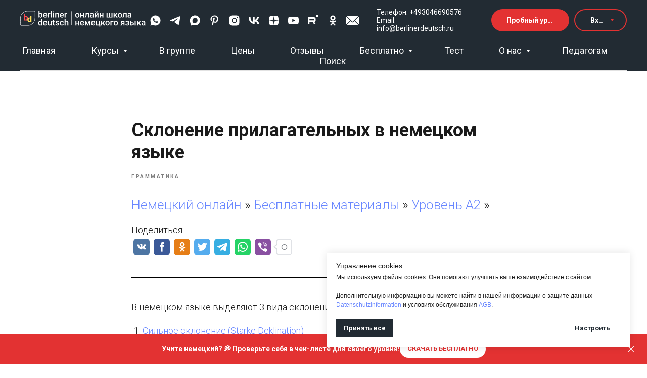

--- FILE ---
content_type: text/html; charset=UTF-8
request_url: https://berlinerdeutsch.ru/blog/tpost/bbdpf8b3o1-sklonenie-prilagatelnih-v-nemetskom-yazi
body_size: 66383
content:
<!DOCTYPE html> <html lang="ru"> <head> <meta charset="utf-8" /> <meta http-equiv="Content-Type" content="text/html; charset=utf-8" /> <meta name="viewport" content="width=device-width, initial-scale=1.0" /> <meta name="google-site-verification" content="7efjnuf391XYCkYkUJOgh1xpCmcWi9h6ATra63stMeU" /> <meta name="yandex-verification" content="c9e1eccd24413d84" /> <!--metatextblock-->
    <title>Склонение прилагательных в немецком языке. Типы и особенности.</title>
    <meta name="description" content="Какие бывают виды склонения прилагательных в немецком языке? Особенности окончаний.">
    <meta name="keywords" content="склонение прилагательных, немецкий язык, в немецком, виды, правила">
    <meta name="robots" content="index, follow" />

    <meta property="og:title" content="Склонение прилагательных в немецком языке. Типы и особенности." />
    <meta property="og:description" content="Какие бывают виды склонения прилагательных в немецком языке? Особенности окончаний." />
    <meta property="og:type" content="website" />
    <meta property="og:url" content="https://berlinerdeutsch.ru/blog/tpost/bbdpf8b3o1-sklonenie-prilagatelnih-v-nemetskom-yazi" />
    <meta property="og:image" content="https://static.tildacdn.com/tild3233-6636-4930-b438-383961363430/_.jpg" />

    <link rel="canonical" href="https://berlinerdeutsch.ru/blog/tpost/bbdpf8b3o1-sklonenie-prilagatelnih-v-nemetskom-yazi" />

<!--/metatextblock--> <meta name="format-detection" content="telephone=no" /> <meta http-equiv="x-dns-prefetch-control" content="on"> <link rel="dns-prefetch" href="https://ws.tildacdn.com"> <link rel="dns-prefetch" href="https://static.tildacdn.com"> <link rel="shortcut icon" href="https://static.tildacdn.com/tild3234-3736-4139-b233-343662363766/flag.ico" type="image/x-icon" /> <link rel="alternate" type="application/rss+xml" title="Berliner Deutsch - Онлайн-школа немецкого языка" href="https://berlinerdeutsch.ru/rss.xml" /> <!-- Assets --> <script src="https://neo.tildacdn.com/js/tilda-fallback-1.0.min.js" async charset="utf-8"></script> <link rel="stylesheet" href="https://static.tildacdn.com/css/tilda-grid-3.0.min.css" type="text/css" media="all" onerror="this.loaderr='y';"/> <link rel="stylesheet" href="https://static.tildacdn.com/ws/project809067/tilda-blocks-page5976048.min.css?t=1768923267" type="text/css" media="all" onerror="this.loaderr='y';" /><link rel="stylesheet" href="https://static.tildacdn.com/ws/project809067/tilda-blocks-page5816002.min.css?t=1768958025" type="text/css" media="all" onerror="this.loaderr='y';" /><link rel="stylesheet" href="https://static.tildacdn.com/ws/project809067/tilda-blocks-page5816017.min.css?t=1768958025" type="text/css" media="all" onerror="this.loaderr='y';" /> <link rel="preconnect" href="https://fonts.gstatic.com"> <link href="https://fonts.googleapis.com/css2?family=Roboto:wght@300;400;500;700&subset=latin,cyrillic&display=swap" rel="stylesheet"> <link rel="stylesheet" href="https://static.tildacdn.com/css/tilda-forms-1.0.min.css" type="text/css" media="all" onerror="this.loaderr='y';" /> <link rel="stylesheet" href="https://static.tildacdn.com/css/tilda-popup-1.1.min.css" type="text/css" media="print" onload="this.media='all';" onerror="this.loaderr='y';" /> <noscript><link rel="stylesheet" href="https://static.tildacdn.com/css/tilda-popup-1.1.min.css" type="text/css" media="all" /></noscript> <link rel="stylesheet" href="https://static.tildacdn.com/css/tilda-slds-1.4.min.css" type="text/css" media="print" onload="this.media='all';" onerror="this.loaderr='y';" /> <noscript><link rel="stylesheet" href="https://static.tildacdn.com/css/tilda-slds-1.4.min.css" type="text/css" media="all" /></noscript> <link rel="stylesheet" href="https://static.tildacdn.com/css/tilda-catalog-1.1.min.css" type="text/css" media="print" onload="this.media='all';" onerror="this.loaderr='y';" /> <noscript><link rel="stylesheet" href="https://static.tildacdn.com/css/tilda-catalog-1.1.min.css" type="text/css" media="all" /></noscript> <link rel="stylesheet" href="https://static.tildacdn.com/css/tilda-catalog-filters-1.0.min.css" type="text/css" media="all" onerror="this.loaderr='y';" /> <link rel="stylesheet" href="https://static.tildacdn.com/css/tilda-feed-1.1.min.css" type="text/css" media="all" /> <link rel="stylesheet" href="https://static.tildacdn.com/css/tilda-menusub-1.0.min.css" type="text/css" media="print" onload="this.media='all';" onerror="this.loaderr='y';" /> <noscript><link rel="stylesheet" href="https://static.tildacdn.com/css/tilda-menusub-1.0.min.css" type="text/css" media="all" /></noscript> <link rel="stylesheet" href="https://static.tildacdn.com/css/tilda-zoom-2.0.min.css" type="text/css" media="print" onload="this.media='all';" onerror="this.loaderr='y';" /> <noscript><link rel="stylesheet" href="https://static.tildacdn.com/css/tilda-zoom-2.0.min.css" type="text/css" media="all" /></noscript> <link rel="stylesheet" type="text/css" href="/custom.css?t=1768923267"> <script nomodule src="https://static.tildacdn.com/js/tilda-polyfill-1.0.min.js" charset="utf-8"></script> <script type="text/javascript">function t_onReady(func) {if(document.readyState!='loading') {func();} else {document.addEventListener('DOMContentLoaded',func);}}
function t_onFuncLoad(funcName,okFunc,time) {if(typeof window[funcName]==='function') {okFunc();} else {setTimeout(function() {t_onFuncLoad(funcName,okFunc,time);},(time||100));}}function t_throttle(fn,threshhold,scope) {return function() {fn.apply(scope||this,arguments);};}function t396_initialScale(t){var e=document.getElementById("rec"+t);if(e){var i=e.querySelector(".t396__artboard");if(i){window.tn_scale_initial_window_width||(window.tn_scale_initial_window_width=document.documentElement.clientWidth);var a=window.tn_scale_initial_window_width,r=[],n,l=i.getAttribute("data-artboard-screens");if(l){l=l.split(",");for(var o=0;o<l.length;o++)r[o]=parseInt(l[o],10)}else r=[320,480,640,960,1200];for(var o=0;o<r.length;o++){var d=r[o];a>=d&&(n=d)}var _="edit"===window.allrecords.getAttribute("data-tilda-mode"),c="center"===t396_getFieldValue(i,"valign",n,r),s="grid"===t396_getFieldValue(i,"upscale",n,r),w=t396_getFieldValue(i,"height_vh",n,r),g=t396_getFieldValue(i,"height",n,r),u=!!window.opr&&!!window.opr.addons||!!window.opera||-1!==navigator.userAgent.indexOf(" OPR/");if(!_&&c&&!s&&!w&&g&&!u){var h=parseFloat((a/n).toFixed(3)),f=[i,i.querySelector(".t396__carrier"),i.querySelector(".t396__filter")],v=Math.floor(parseInt(g,10)*h)+"px",p;i.style.setProperty("--initial-scale-height",v);for(var o=0;o<f.length;o++)f[o].style.setProperty("height","var(--initial-scale-height)");t396_scaleInitial__getElementsToScale(i).forEach((function(t){t.style.zoom=h}))}}}}function t396_scaleInitial__getElementsToScale(t){return t?Array.prototype.slice.call(t.children).filter((function(t){return t&&(t.classList.contains("t396__elem")||t.classList.contains("t396__group"))})):[]}function t396_getFieldValue(t,e,i,a){var r,n=a[a.length-1];if(!(r=i===n?t.getAttribute("data-artboard-"+e):t.getAttribute("data-artboard-"+e+"-res-"+i)))for(var l=0;l<a.length;l++){var o=a[l];if(!(o<=i)&&(r=o===n?t.getAttribute("data-artboard-"+e):t.getAttribute("data-artboard-"+e+"-res-"+o)))break}return r}window.TN_SCALE_INITIAL_VER="1.0",window.tn_scale_initial_window_width=null;</script> <script src="https://static.tildacdn.com/js/jquery-1.10.2.min.js" charset="utf-8" onerror="this.loaderr='y';"></script> <script src="https://static.tildacdn.com/js/tilda-scripts-3.0.min.js" charset="utf-8" defer onerror="this.loaderr='y';"></script> <script src="https://static.tildacdn.com/ws/project809067/tilda-blocks-page5976048.min.js?t=1768923267" charset="utf-8" onerror="this.loaderr='y';"></script><script src="https://static.tildacdn.com/ws/project809067/tilda-blocks-page5816002.min.js?t=1768958025" onerror="this.loaderr='y';"></script><script src="https://static.tildacdn.com/ws/project809067/tilda-blocks-page5816017.min.js?t=1768958025" onerror="this.loaderr='y';"></script> <script src="https://static.tildacdn.com/js/tilda-lazyload-1.0.min.js" charset="utf-8" async onerror="this.loaderr='y';"></script> <script src="https://static.tildacdn.com/js/tilda-zero-1.1.min.js" charset="utf-8" async onerror="this.loaderr='y';"></script> <script src="https://static.tildacdn.com/js/hammer.min.js" charset="utf-8" async onerror="this.loaderr='y';"></script> <script src="https://static.tildacdn.com/js/tilda-slds-1.4.min.js" charset="utf-8" async onerror="this.loaderr='y';"></script> <script src="https://static.tildacdn.com/js/tilda-products-1.0.min.js" charset="utf-8" async onerror="this.loaderr='y';"></script> <script src="https://static.tildacdn.com/js/tilda-catalog-1.1.min.js" charset="utf-8" async onerror="this.loaderr='y';"></script> <script src="https://static.tildacdn.com/js/tilda-menu-1.0.min.js" charset="utf-8" async onerror="this.loaderr='y';"></script> <script src="https://static.tildacdn.com/js/tilda-feed-1.1.min.js" charset="utf-8"></script><script src="https://static.tildacdn.com/js/tilda-zero-fixed-1.0.min.js" charset="utf-8"></script><script src="https://static.tildacdn.com/js/tilda-zero-gallery-1.0.min.js" charset="utf-8"></script><script src="https://static.tildacdn.com/js/tilda-zero-tooltip-1.0.min.js" charset="utf-8"></script><script src="https://static.tildacdn.com/js/tilda-zero-video-1.0.min.js" charset="utf-8"></script><script src="https://static.tildacdn.com/js/tilda-map-1.0.min.js" charset="utf-8"></script><script src="https://static.tildacdn.com/js/tilda-vote-1.1.min.js" charset="utf-8"></script><script src="https://static.tildacdn.com/js/tilda-animation-sbs-1.0.min.js" charset="utf-8"></script> <script src="https://static.tildacdn.com/js/tilda-t937-videoplaylist-1.0.min.js" charset="utf-8" async onerror="this.loaderr='y';"></script> <script src="https://static.tildacdn.com/js/tilda-menusub-1.0.min.js" charset="utf-8" async onerror="this.loaderr='y';"></script> <script src="https://static.tildacdn.com/js/tilda-submenublocks-1.0.min.js" charset="utf-8" async onerror="this.loaderr='y';"></script> <script src="https://static.tildacdn.com/js/tilda-popup-1.0.min.js" charset="utf-8" async onerror="this.loaderr='y';"></script> <script src="https://static.tildacdn.com/js/tilda-forms-1.0.min.js" charset="utf-8" async onerror="this.loaderr='y';"></script> <script src="https://static.tildacdn.com/js/tilda-zero-forms-1.0.min.js" charset="utf-8" async onerror="this.loaderr='y';"></script> <script src="https://static.tildacdn.com/js/tilda-zoom-2.0.min.js" charset="utf-8" async onerror="this.loaderr='y';"></script> <script src="https://static.tildacdn.com/js/tilda-zero-scale-1.0.min.js" charset="utf-8" async onerror="this.loaderr='y';"></script> <script src="https://static.tildacdn.com/js/tilda-skiplink-1.0.min.js" charset="utf-8" async onerror="this.loaderr='y';"></script> <script src="https://static.tildacdn.com/js/tilda-events-1.0.min.js" charset="utf-8" async onerror="this.loaderr='y';"></script> <script type="text/javascript" src="https://static.tildacdn.com/js/tilda-lk-dashboard-1.0.min.js" charset="utf-8" async onerror="this.loaderr='y';"></script> <!-- nominify begin --><script>
// Отключение автозаполнения телефона
    document.addEventListener('DOMContentLoaded', function () {
      // Find all input fields with type "tel"
      var telInputs = document.querySelectorAll('input[type="tel"]');

      // Loop through each tel input field
      telInputs.forEach(function (telInput) {
        // Set autocomplete attribute to 'new-password'
        telInput.setAttribute('autocomplete', 'new-password');
      });
    });
  </script> <script>
document.addEventListener('DOMContentLoaded', function() {
    setTimeout(() => {
        // Находим все элементы input с типом "tel"
        const telInputs = document.querySelectorAll('input[type="tel"]');

        // Перебираем каждое поле ввода типа "tel"
        telInputs.forEach(input => {
            // Меняем значение атрибута autocomplete на "new-password"
            input.setAttribute('autocomplete', 'new-password');
        });
    }, 3000);
});
</script><!-- nominify end --><script type="text/javascript">window.dataLayer=window.dataLayer||[];</script> <!-- Global Site Tag (gtag.js) - Google Analytics --> <script type="text/plain" data-tilda-cookie-type="analytics">window.mainTracker='gtag';window.gtagTrackerID='G-T2G6NTH5ZW';function gtag(){dataLayer.push(arguments);}
setTimeout(function(){(function(w,d,s,i){var f=d.getElementsByTagName(s)[0],j=d.createElement(s);j.async=true;j.src='https://www.googletagmanager.com/gtag/js?id='+i;f.parentNode.insertBefore(j,f);gtag('js',new Date());gtag('config',i,{});})(window,document,'script',window.gtagTrackerID);},2000);</script> <!-- Facebook Pixel Code --> <script type="text/plain" data-tilda-cookie-type="advertising">setTimeout(function(){!function(f,b,e,v,n,t,s)
{if(f.fbq)return;n=f.fbq=function(){n.callMethod?n.callMethod.apply(n,arguments):n.queue.push(arguments)};if(!f._fbq)f._fbq=n;n.push=n;n.loaded=!0;n.version='2.0';n.agent='pltilda';n.queue=[];t=b.createElement(e);t.async=!0;t.src=v;s=b.getElementsByTagName(e)[0];s.parentNode.insertBefore(t,s)}(window,document,'script','https://connect.facebook.net/en_US/fbevents.js');fbq('init','935297574127520');fbq('track','PageView');},2000);</script> <!-- End Facebook Pixel Code --> <script type="text/javascript">(function() {if((/bot|google|yandex|baidu|bing|msn|duckduckbot|teoma|slurp|crawler|spider|robot|crawling|facebook/i.test(navigator.userAgent))===false&&typeof(sessionStorage)!='undefined'&&sessionStorage.getItem('visited')!=='y'&&document.visibilityState){var style=document.createElement('style');style.type='text/css';style.innerHTML='@media screen and (min-width: 980px) {.t-records {opacity: 0;}.t-records_animated {-webkit-transition: opacity ease-in-out .2s;-moz-transition: opacity ease-in-out .2s;-o-transition: opacity ease-in-out .2s;transition: opacity ease-in-out .2s;}.t-records.t-records_visible {opacity: 1;}}';document.getElementsByTagName('head')[0].appendChild(style);function t_setvisRecs(){var alr=document.querySelectorAll('.t-records');Array.prototype.forEach.call(alr,function(el) {el.classList.add("t-records_animated");});setTimeout(function() {Array.prototype.forEach.call(alr,function(el) {el.classList.add("t-records_visible");});sessionStorage.setItem("visited","y");},400);}
document.addEventListener('DOMContentLoaded',t_setvisRecs);}})();</script></head> <body class="t-body" style="margin:0;"> <!--allrecords--> <div id="allrecords" class="t-records" data-post-page="y" data-hook="blocks-collection-content-node" data-tilda-project-id="809067" data-tilda-page-id="5976048" data-tilda-page-alias="blog" data-tilda-formskey="4160a2db57fbc7aefb010d6e75991b9c" data-tilda-stat-scroll="yes" data-tilda-lazy="yes" data-tilda-project-lang="RU" data-tilda-root-zone="com" data-tilda-project-headcode="yes" data-tilda-ts="y" data-tilda-project-country="RU">

<!-- POST START -->

<!--header-->
<div id="t-header" class="t-records" data-hook="blocks-collection-content-node" data-tilda-project-id="809067" data-tilda-page-id="5816002" data-tilda-page-alias="header" data-tilda-formskey="4160a2db57fbc7aefb010d6e75991b9c" data-tilda-stat-scroll="yes" data-tilda-lazy="yes" data-tilda-project-lang="RU" data-tilda-root-zone="one"  data-tilda-project-headcode="yes"  data-tilda-ts="y"    data-tilda-project-country="RU">

    <div id="rec361234969" class="r t-rec t-rec_pb_0" style="padding-bottom:0px; " data-animationappear="off" data-record-type="967"      >
<!-- T967 -->


	
	

					
<div id="nav361234969marker"></div>
	<div class="tmenu-mobile" >
	<div class="tmenu-mobile__container">
			<div class="tmenu-mobile__burgerlogo">
							<a href="/">
										<img 
					src="https://static.tildacdn.com/tild6334-3465-4333-b234-653339633861/logo_online_horizont.svg" 
					class="tmenu-mobile__imglogo" 
					imgfield="img" 
					style="max-width: 250px; width: 250px;" 
					 alt="logo berliner deutsch"
									>
										</a>
					</div>
				
<button type="button" 
    class="t-menuburger t-menuburger_first " 
    aria-label="Навигационное меню" 
    aria-expanded="false">
	<span style="background-color:#ffffff;"></span>
	<span style="background-color:#ffffff;"></span>
	<span style="background-color:#ffffff;"></span>
	<span style="background-color:#ffffff;"></span>
</button>


<script>
function t_menuburger_init(recid) {
	var rec = document.querySelector('#rec' + recid);
	if (!rec) return;
    var burger = rec.querySelector('.t-menuburger');
	if (!burger) return;
    var isSecondStyle = burger.classList.contains('t-menuburger_second');
    if (isSecondStyle && !window.isMobile && !('ontouchend' in document)) {
        burger.addEventListener('mouseenter', function() {
            if (burger.classList.contains('t-menuburger-opened')) return;
            burger.classList.remove('t-menuburger-unhovered');
            burger.classList.add('t-menuburger-hovered');
        });
        burger.addEventListener('mouseleave', function() {
            if (burger.classList.contains('t-menuburger-opened')) return;
            burger.classList.remove('t-menuburger-hovered');
            burger.classList.add('t-menuburger-unhovered');
            setTimeout(function() {
                burger.classList.remove('t-menuburger-unhovered');
            }, 300);
        });
    }

    burger.addEventListener('click', function() {
        if (!burger.closest('.tmenu-mobile') &&
            !burger.closest('.t450__burger_container') &&
            !burger.closest('.t466__container') &&
            !burger.closest('.t204__burger') &&
			!burger.closest('.t199__js__menu-toggler')) {
                burger.classList.toggle('t-menuburger-opened');
                burger.classList.remove('t-menuburger-unhovered');
            }
    });

    var menu = rec.querySelector('[data-menu="yes"]');
    if (!menu) return;
    var menuLinks = menu.querySelectorAll('.t-menu__link-item');
	var submenuClassList = ['t978__menu-link_hook', 't978__tm-link', 't966__tm-link', 't794__tm-link', 't-menusub__target-link'];
    Array.prototype.forEach.call(menuLinks, function (link) {
        link.addEventListener('click', function () {
			var isSubmenuHook = submenuClassList.some(function (submenuClass) {
				return link.classList.contains(submenuClass);
			});
			if (isSubmenuHook) return;
            burger.classList.remove('t-menuburger-opened');
        });
    });

	menu.addEventListener('clickedAnchorInTooltipMenu', function () {
		burger.classList.remove('t-menuburger-opened');
	});
}
t_onReady(function() {
	t_onFuncLoad('t_menuburger_init', function(){t_menuburger_init('361234969');});
});
</script>


<style>
.t-menuburger {
    position: relative;
    flex-shrink: 0;
    width: 28px;
    height: 20px;
    padding: 0;
    border: none;
    background-color: transparent;
    outline: none;
    -webkit-transform: rotate(0deg);
    transform: rotate(0deg);
    transition: transform .5s ease-in-out;
    cursor: pointer;
    z-index: 999;
}

/*---menu burger lines---*/
.t-menuburger span {
    display: block;
    position: absolute;
    width: 100%;
    opacity: 1;
    left: 0;
    -webkit-transform: rotate(0deg);
    transform: rotate(0deg);
    transition: .25s ease-in-out;
    height: 3px;
    background-color: #000;
}
.t-menuburger span:nth-child(1) {
    top: 0px;
}
.t-menuburger span:nth-child(2),
.t-menuburger span:nth-child(3) {
    top: 8px;
}
.t-menuburger span:nth-child(4) {
    top: 16px;
}

/*menu burger big*/
.t-menuburger__big {
    width: 42px;
    height: 32px;
}
.t-menuburger__big span {
    height: 5px;
}
.t-menuburger__big span:nth-child(2),
.t-menuburger__big span:nth-child(3) {
    top: 13px;
}
.t-menuburger__big span:nth-child(4) {
    top: 26px;
}

/*menu burger small*/
.t-menuburger__small {
    width: 22px;
    height: 14px;
}
.t-menuburger__small span {
    height: 2px;
}
.t-menuburger__small span:nth-child(2),
.t-menuburger__small span:nth-child(3) {
    top: 6px;
}
.t-menuburger__small span:nth-child(4) {
    top: 12px;
}

/*menu burger opened*/
.t-menuburger-opened span:nth-child(1) {
    top: 8px;
    width: 0%;
    left: 50%;
}
.t-menuburger-opened span:nth-child(2) {
    -webkit-transform: rotate(45deg);
    transform: rotate(45deg);
}
.t-menuburger-opened span:nth-child(3) {
    -webkit-transform: rotate(-45deg);
    transform: rotate(-45deg);
}
.t-menuburger-opened span:nth-child(4) {
    top: 8px;
    width: 0%;
    left: 50%;
}
.t-menuburger-opened.t-menuburger__big span:nth-child(1) {
    top: 6px;
}
.t-menuburger-opened.t-menuburger__big span:nth-child(4) {
    top: 18px;
}
.t-menuburger-opened.t-menuburger__small span:nth-child(1),
.t-menuburger-opened.t-menuburger__small span:nth-child(4) {
    top: 6px;
}

/*---menu burger first style---*/
@media (hover), (min-width:0\0) {
    .t-menuburger_first:hover span:nth-child(1) {
        transform: translateY(1px);
    }
    .t-menuburger_first:hover span:nth-child(4) {
        transform: translateY(-1px);
    }
    .t-menuburger_first.t-menuburger__big:hover span:nth-child(1) {
        transform: translateY(3px);
    }
    .t-menuburger_first.t-menuburger__big:hover span:nth-child(4) {
        transform: translateY(-3px);
    }
}

/*---menu burger second style---*/
.t-menuburger_second span:nth-child(2),
.t-menuburger_second span:nth-child(3) {
    width: 80%;
    left: 20%;
    right: 0;
}
@media (hover), (min-width:0\0) {
    .t-menuburger_second.t-menuburger-hovered span:nth-child(2),
    .t-menuburger_second.t-menuburger-hovered span:nth-child(3) {
        animation: t-menuburger-anim 0.3s ease-out normal forwards;
    }
    .t-menuburger_second.t-menuburger-unhovered span:nth-child(2),
    .t-menuburger_second.t-menuburger-unhovered span:nth-child(3) {
        animation: t-menuburger-anim2 0.3s ease-out normal forwards;
    }
}

.t-menuburger_second.t-menuburger-opened span:nth-child(2),
.t-menuburger_second.t-menuburger-opened span:nth-child(3){
    left: 0;
    right: 0;
    width: 100%!important;
}

/*---menu burger third style---*/
.t-menuburger_third span:nth-child(4) {
    width: 70%;
    left: unset;
    right: 0;
}
@media (hover), (min-width:0\0) {
    .t-menuburger_third:not(.t-menuburger-opened):hover span:nth-child(4) {
        width: 100%;
    }
}
.t-menuburger_third.t-menuburger-opened span:nth-child(4) {
    width: 0!important;
    right: 50%;
}

/*---menu burger fourth style---*/
.t-menuburger_fourth {
	height: 12px;
}
.t-menuburger_fourth.t-menuburger__small {
	height: 8px;
}
.t-menuburger_fourth.t-menuburger__big {
	height: 18px;
}
.t-menuburger_fourth span:nth-child(2),
.t-menuburger_fourth span:nth-child(3) {
    top: 4px;
    opacity: 0;
}
.t-menuburger_fourth span:nth-child(4) {
    top: 8px;
}
.t-menuburger_fourth.t-menuburger__small span:nth-child(2),
.t-menuburger_fourth.t-menuburger__small span:nth-child(3) {
    top: 3px;
}
.t-menuburger_fourth.t-menuburger__small span:nth-child(4) {
    top: 6px;
}
.t-menuburger_fourth.t-menuburger__small span:nth-child(2),
.t-menuburger_fourth.t-menuburger__small span:nth-child(3) {
    top: 3px;
}
.t-menuburger_fourth.t-menuburger__small span:nth-child(4) {
    top: 6px;
}
.t-menuburger_fourth.t-menuburger__big span:nth-child(2),
.t-menuburger_fourth.t-menuburger__big span:nth-child(3) {
    top: 6px;
}
.t-menuburger_fourth.t-menuburger__big span:nth-child(4) {
    top: 12px;
}
@media (hover), (min-width:0\0) {
    .t-menuburger_fourth:not(.t-menuburger-opened):hover span:nth-child(1) {
        transform: translateY(1px);
    }
    .t-menuburger_fourth:not(.t-menuburger-opened):hover span:nth-child(4) {
        transform: translateY(-1px);
    }
    .t-menuburger_fourth.t-menuburger__big:not(.t-menuburger-opened):hover span:nth-child(1) {
        transform: translateY(3px);
    }
    .t-menuburger_fourth.t-menuburger__big:not(.t-menuburger-opened):hover span:nth-child(4) {
        transform: translateY(-3px);
    }
}
.t-menuburger_fourth.t-menuburger-opened span:nth-child(1),
.t-menuburger_fourth.t-menuburger-opened span:nth-child(4) {
    top: 4px;
}
.t-menuburger_fourth.t-menuburger-opened span:nth-child(2),
.t-menuburger_fourth.t-menuburger-opened span:nth-child(3) {
    opacity: 1;
}

/*---menu burger animations---*/
@keyframes t-menuburger-anim {
    0% {
        width: 80%;
        left: 20%;
        right: 0;
    }

    50% {
        width: 100%;
        left: 0;
        right: 0;
    }

    100% {
        width: 80%;
        left: 0;
        right: 20%;

    }
}
@keyframes t-menuburger-anim2 {
    0% {
        width: 80%;
        left: 0;
    }

    50% {
        width: 100%;
        right: 0;
        left: 0;
    }

    100% {
        width: 80%;
        left: 20%;
        right: 0;
    }
}
</style>	</div>
</div>

<style>
.tmenu-mobile {
	background-color: #111;
	display: none;
	width: 100%;
	top: 0;
	z-index: 990;
}

.tmenu-mobile_positionfixed {
	position: fixed;
}

.tmenu-mobile__text {
	color: #fff;
}

.tmenu-mobile__container {
	min-height: 64px;
	padding: 20px;
	position: relative;
	box-sizing: border-box;
	display: -webkit-flex;
	display: -ms-flexbox;
	display: flex;
	-webkit-align-items: center;
	    -ms-flex-align: center;
	        align-items: center;
	-webkit-justify-content: space-between;
	    -ms-flex-pack: justify;
	        justify-content: space-between;
}

.tmenu-mobile__list {
	display: block;
}

.tmenu-mobile__burgerlogo {
    display: inline-block;
    font-size: 24px;
    font-weight: 400;
    white-space: nowrap;
    vertical-align: middle;
}

.tmenu-mobile__imglogo {
	height: auto;
    display: block;
    max-width: 300px!important;
	box-sizing: border-box;
	padding: 0;
	margin: 0 auto;
}

@media screen and (max-width: 980px) {
	.tmenu-mobile__menucontent_hidden {
		display: none;
		height: 100%;
	}
	.tmenu-mobile {
		display: block;
	}
}
@media screen and (max-width: 980px) {
    		#rec361234969 .tmenu-mobile {
            background-color: #222b33;
        }
    	
            #rec361234969 .t-menuburger {
            -webkit-order: 1;
	    	-ms-flex-order: 1;
	        	order: 1;
        }
    }
</style>










	
				
				
					
						
		
										
		
									
									
		 

		
				
	








	
				
				
					
						
		
										
		
							
					
									
		 

		
				
	
<div id="nav361234969"  class="t967 t967__positionstatic  tmenu-mobile__menucontent_hidden" style="background-color: rgba(34,43,51,1); " data-bgcolor-hex="#222b33" data-bgcolor-rgba="rgba(34,43,51,1)" data-navmarker="nav361234969marker" data-appearoffset="" data-bgopacity-two="" data-menushadow="" data-menushadow-css="" data-bgopacity="1"   data-menu-items-align="center" data-menu="yes">
	<div class="t967__maincontainer ">
		<div class="t967__top" style="">
			<div class="t967__logo">
				<div style="display: block;">
										<a href="/" >
																		<img class="t967__imglogo t967__imglogomobile" 
								src="https://static.tildacdn.com/tild6334-3465-4333-b234-653339633861/logo_online_horizont.svg" 
								imgfield="img" 
								style="max-width: 250px; width: 250px;"
								 alt="logo berliner deutsch"
								>
																</a>
									</div>
			</div>
			
							<nav class="t967__listwrapper t967__mobilelist">
					<ul role="list" class="t967__list">
																				<li class="t967__list-item" 
								style="padding:0 35px 0 0;">
								<a class="t-menu__link-item" 
									href="/"
								   										 
																		 
																		data-menu-submenu-hook="" 
									data-menu-item-number="1"
								>
									Главная
								</a>
															</li>
																				<li class="t967__list-item" 
								style="padding:0 35px;">
								<a class="t-menu__link-item" 
									href="#submenu:courses"
								   										 
																		 
																		data-menu-submenu-hook="" 
									data-menu-item-number="2"
								>
									Курсы
								</a>
															</li>
																				<li class="t967__list-item" 
								style="padding:0 35px;">
								<a class="t-menu__link-item" 
									href="https://berlinerdeutsch.ru/course/group"
								   										 
																		 
																		data-menu-submenu-hook="" 
									data-menu-item-number="3"
								>
									В группе
								</a>
															</li>
																				<li class="t967__list-item" 
								style="padding:0 35px;">
								<a class="t-menu__link-item" 
									href="/prices"
								   										 
																		 
																		data-menu-submenu-hook="" 
									data-menu-item-number="4"
								>
									Цены
								</a>
															</li>
																				<li class="t967__list-item" 
								style="padding:0 35px;">
								<a class="t-menu__link-item" 
									href="/reviews"
								   										 
																		 
																		data-menu-submenu-hook="" 
									data-menu-item-number="5"
								>
									Отзывы
								</a>
															</li>
																				<li class="t967__list-item" 
								style="padding:0 35px;">
								<a class="t-menu__link-item" 
									href="#submenu:base"
								   										 
																		 
																		data-menu-submenu-hook="" 
									data-menu-item-number="6"
								>
									Бесплатно
								</a>
															</li>
																				<li class="t967__list-item" 
								style="padding:0 35px;">
								<a class="t-menu__link-item" 
									href="/test"
								   										 
																		 
																		data-menu-submenu-hook="" 
									data-menu-item-number="7"
								>
									Тест
								</a>
															</li>
																				<li class="t967__list-item" 
								style="padding:0 35px;">
								<a class="t-menu__link-item" 
									href="#submenu:team"
								   										 
																		 
																		data-menu-submenu-hook="" 
									data-menu-item-number="8"
								>
									О нас
								</a>
															</li>
																				<li class="t967__list-item" 
								style="padding:0 35px;">
								<a class="t-menu__link-item" 
									href="https://berlinerdeutsch.ru/teachers"
								   										 
																		 
																		data-menu-submenu-hook="" 
									data-menu-item-number="9"
								>
									Педагогам
								</a>
															</li>
																				<li class="t967__list-item" 
								style="padding:0 0 0 35px;">
								<a class="t-menu__link-item" 
									href="#popup:search"
								   										 
																		 
																		data-menu-submenu-hook="" 
									data-menu-item-number="10"
								>
									Поиск
								</a>
															</li>
											</ul>
				</nav>
						
			<div class="t967__additionalwrapper">
				
				
  
  
	
  

<div class="t-sociallinks">
  <ul role="list" class="t-sociallinks__wrapper" aria-label="Соц. сети">

    <!-- new soclinks --><li class="t-sociallinks__item t-sociallinks__item_whatsapp"><a  href="https://wa.me/+493046690576" target="_blank" rel="nofollow" aria-label="whatsapp" style="width: 25px; height: 25px;"><svg class="t-sociallinks__svg" role="presentation" width=25px height=25px viewBox="0 0 100 100" fill="none"
    xmlns="http://www.w3.org/2000/svg">
                        <path fill-rule="evenodd" clip-rule="evenodd"
                d="M50.168 10C60.8239 10.004 70.8257 14.1522 78.346 21.6819C85.8676 29.2114 90.0066 39.2185 90 49.8636C89.9906 71.8252 72.1203 89.6956 50.1668 89.6956H50.1508C43.4852 89.6929 36.9338 88.0208 31.1162 84.8468L10 90.3853L15.6516 69.7437C12.1665 63.7042 10.3323 56.851 10.3349 49.8304C10.343 27.8676 28.2134 10 50.168 10V10ZM61.5376 54.7631C62.4507 55.0954 67.3433 57.5023 68.3389 58.0009C68.5313 58.0971 68.7113 58.1842 68.8784 58.265C69.5753 58.602 70.0458 58.8296 70.2462 59.1651C70.4947 59.5799 70.4947 61.5736 69.6654 63.8982C68.8359 66.2229 64.8605 68.3442 62.9478 68.63C61.2319 68.8865 59.0627 68.9928 56.6782 68.2353C55.2322 67.7767 53.3794 67.1653 51.0041 66.1392C41.6698 62.1082 35.3628 53.06 34.1747 51.3556C34.0919 51.2368 34.0341 51.1538 34.0017 51.1106L33.9981 51.1056C33.486 50.4243 29.9372 45.7022 29.9372 40.8149C29.9372 36.2325 32.1873 33.8303 33.2244 32.7232C33.2961 32.6467 33.3619 32.5763 33.4208 32.5118C34.3341 31.5149 35.412 31.2664 36.0751 31.2664C36.7385 31.2664 37.4029 31.2717 37.9826 31.301C38.0541 31.3046 38.1286 31.304 38.2056 31.3037C38.786 31.3001 39.5087 31.2957 40.2221 33.0089C40.4976 33.6707 40.9012 34.653 41.3265 35.6882C42.1818 37.7702 43.1251 40.066 43.2912 40.399C43.5397 40.8974 43.7058 41.4782 43.3736 42.1427C43.323 42.2436 43.2763 42.3387 43.2318 42.4295C42.9831 42.9364 42.7995 43.3104 42.378 43.8029C42.2125 43.9963 42.0413 44.2045 41.8703 44.4131C41.5273 44.8309 41.1842 45.2488 40.8853 45.5467C40.387 46.0425 39.8686 46.5808 40.4493 47.5777C41.0303 48.5731 43.028 51.8323 45.9867 54.472C49.1661 57.3091 51.93 58.5078 53.3318 59.1157C53.6058 59.2346 53.8279 59.3308 53.9907 59.4124C54.9849 59.9109 55.5658 59.8284 56.1465 59.1637C56.7274 58.4993 58.6347 56.2583 59.298 55.2615C59.9612 54.2646 60.6259 54.4307 61.5376 54.7631V54.7631Z"
                fill="#ffffff" />
            </svg></a></li>&nbsp;<li class="t-sociallinks__item t-sociallinks__item_telegram"><a  href="https://t.me/+3mh7wpHgO843ZjAy" target="_blank" rel="nofollow" aria-label="telegram" style="width: 25px; height: 25px;"><svg class="t-sociallinks__svg" role="presentation" width=25px height=25px viewBox="0 0 100 100" fill="none"
  xmlns="http://www.w3.org/2000/svg">
            <path
        d="M83.1797 17.5886C83.1797 17.5886 90.5802 14.7028 89.9635 21.711C89.758 24.5968 87.9079 34.6968 86.4688 45.6214L81.5351 77.9827C81.5351 77.9827 81.124 82.7235 77.4237 83.548C73.7233 84.3724 68.173 80.6623 67.145 79.8378C66.3227 79.2195 51.7273 69.9438 46.5878 65.4092C45.1488 64.1724 43.5042 61.6989 46.7934 58.8132L68.3785 38.201C70.8454 35.7274 73.3122 29.956 63.0336 36.9642L34.2535 56.5459C34.2535 56.5459 30.9644 58.6071 24.7973 56.752L11.4351 52.6295C11.4351 52.6295 6.50135 49.5377 14.9298 46.4457C35.4871 36.7579 60.7724 26.864 83.1797 17.5886Z"
        fill="#ffffff" />
      </svg></a></li>&nbsp;<li class="t-sociallinks__item t-sociallinks__item_maxmessenger"><a  href="https://max.ru/u/f9LHodD0cOL_Jdhv7wdSfZH69INQwAdbojsMFN-M_DOHZuhfJP5LbjhF_eA" target="_blank" rel="nofollow" aria-label="maxmessenger" style="width: 25px; height: 25px;"><svg class="t-sociallinks__svg" role="presentation" width=25px height=25px viewBox="0 0 48 48" fill="none" xmlns="http://www.w3.org/2000/svg">
			<path d="M24.9847 42.4886C21.2393 42.4886 19.4988 41.9418 16.4733 39.7547C14.5595 42.2152 8.49945 44.138 8.23518 40.8483C8.23518 38.3787 7.6884 36.2918 7.06872 34.0136C6.33058 31.2068 5.49219 28.0811 5.49219 23.5519C5.49219 12.7349 14.3682 4.59703 24.8845 4.59703C35.4099 4.59703 43.6571 13.1359 43.6571 23.6522C43.6925 34.0059 35.3383 42.4334 24.9847 42.4886ZM25.1397 13.9469C20.0182 13.6826 16.0267 17.2276 15.1428 22.7864C14.4137 27.3885 15.7078 32.9929 16.8104 33.2845C17.339 33.4121 18.6695 32.3368 19.4988 31.5075C20.87 32.4548 22.4668 33.0238 24.1281 33.157C29.4348 33.4122 33.9692 29.3722 34.3255 24.0714C34.5329 18.7593 30.4471 14.26 25.1397 13.956L25.1397 13.9469Z" fill="#ffffff"/>
	</svg></a></li>&nbsp;<li class="t-sociallinks__item t-sociallinks__item_pinterest"><a  href="https://www.pinterest.de/berlinerdeutsch/" target="_blank" rel="nofollow" aria-label="pinterest" style="width: 25px; height: 25px;"><svg class="t-sociallinks__svg" role="presentation" width=25px height=25px viewBox="0 0 100 100" fill="none" xmlns="http://www.w3.org/2000/svg">
  <path d="M50.7878 10C59.2841 10 66.2541 12.5984 71.6978 17.7952C77.1416 22.992 79.8641 29.1368 79.8641 36.231C79.8641 45.3874 77.5548 52.9344 72.935 58.8733C68.3152 64.8121 62.3763 67.7816 55.1184 67.7816C52.726 67.7816 50.4577 67.2046 48.3135 66.0493C46.1692 64.894 44.6839 63.534 43.8587 61.9668C42.1264 69.0609 41.0543 73.2675 40.6423 74.5866C39.322 79.3701 36.5598 84.4019 32.352 89.6819C31.8569 90.177 31.5268 90.0938 31.3618 89.4349C30.3716 82.424 30.4138 76.608 31.4859 71.9894L37.3006 46.8727C36.3104 44.9754 35.8153 42.583 35.8153 39.6967C35.8153 36.3153 36.6814 33.4899 38.4137 31.2215C40.146 28.9532 42.2493 27.819 44.7236 27.819C46.7028 27.819 48.2291 28.4581 49.3012 29.7374C50.3733 31.0168 50.9094 32.6448 50.9094 34.6253C50.9094 35.8624 50.6823 37.3676 50.2294 39.1408C49.7752 40.914 49.1771 42.9764 48.4351 45.3278C47.693 47.6781 47.157 49.5555 46.8269 50.9577C46.2499 53.3501 46.7028 55.4323 48.1881 57.2056C49.6735 58.9788 51.6527 59.866 54.127 59.866C58.3336 59.866 61.7981 57.4736 64.5206 52.69C67.2431 47.9064 68.6031 42.1313 68.6031 35.3685C68.6031 30.1717 66.9329 25.9441 63.5924 22.6868C60.252 19.4294 55.5701 17.7989 49.5494 17.7989C42.7853 17.7989 37.3205 19.9643 33.1549 24.2949C28.9892 28.6256 26.9083 33.7976 26.9083 39.8183C26.9083 43.3648 27.9394 46.3764 30.0018 48.8507C30.6619 49.6759 30.8679 50.4998 30.621 51.325C30.5391 51.4901 30.4349 51.9231 30.312 52.6242C30.1879 53.3253 30.0849 53.8204 30.003 54.1096C29.9211 54.3987 29.7561 54.8318 29.5079 55.4088C29.261 55.9858 28.9719 56.2538 28.6418 56.2128C28.3117 56.1719 27.8997 56.1508 27.4046 56.1508C21.1345 53.5934 18 47.7786 18 38.7053C18 31.4461 20.9285 24.8471 26.7842 18.9083C32.6399 12.9694 40.6423 10 50.7878 10Z" fill="#ffffff"/>
</svg></a></li>&nbsp;<li class="t-sociallinks__item t-sociallinks__item_instagram"><a  href="https://instagram.com/berliner_deutsch/" target="_blank" rel="nofollow" aria-label="Хвастограм" title="Хвастограм" style="width: 25px; height: 25px;"><svg class="t-sociallinks__svg" role="presentation" width=25px height=25px viewBox="0 0 100 100" fill="none" xmlns="http://www.w3.org/2000/svg">
    <path d="M66.9644 10H33.04C20.3227 10 10 20.3227 10 32.9573V67.1167C10 79.6816 20.3227 90 33.04 90H66.96C79.6816 90 90 79.6816 90 67.0384V32.9616C90.0044 20.3227 79.6816 10 66.9644 10ZM29.2 50.0022C29.2 38.5083 38.5257 29.2 50.0022 29.2C61.4786 29.2 70.8 38.5083 70.8 50.0022C70.8 61.4961 61.4743 70.8 50.0022 70.8C38.5257 70.8 29.2 61.4961 29.2 50.0022ZM72.8854 31.2027C70.2079 31.2027 68.0789 29.0824 68.0789 26.4049C68.0789 23.7273 70.2035 21.6027 72.8854 21.6027C75.5586 21.6027 77.6833 23.7273 77.6833 26.4049C77.6833 29.0824 75.5586 31.2027 72.8854 31.2027Z" fill="#ffffff"/>
<path d="M50.0022 36.4011C42.4659 36.4011 36.4011 42.4876 36.4011 50.0022C36.4011 57.5124 42.4659 63.6033 50.0022 63.6033C57.5429 63.6033 63.6033 57.5124 63.6033 50.0022C63.6033 42.492 57.4514 36.4011 50.0022 36.4011Z" fill="#ffffff"/>
</svg></a></li>&nbsp;<li class="t-sociallinks__item t-sociallinks__item_vk"><a  href="https://vk.com/berlinerde" target="_blank" rel="nofollow" aria-label="vk" style="width: 25px; height: 25px;"><svg class="t-sociallinks__svg" role="presentation" width=25px height=25px viewBox="0 0 100 100" fill="none"
  xmlns="http://www.w3.org/2000/svg">
            <path
        d="M53.7512 76.4147C25.0516 76.4147 8.68207 56.7395 8 24H22.376C22.8482 48.03 33.4463 58.2086 41.8411 60.3073V24H55.3782V44.7245C63.668 43.8326 72.3765 34.3885 75.3146 24H88.8514C86.5954 36.802 77.1513 46.2461 70.4355 50.1287C77.1513 53.2767 87.9076 61.5141 92 76.4147H77.0988C73.8983 66.446 65.9241 58.7333 55.3782 57.684V76.4147H53.7512Z"
        fill="#ffffff" />
      </svg></a></li>&nbsp;<li class="t-sociallinks__item t-sociallinks__item_zen"><a  href="https://dzen.ru/berlinerdeutsch" target="_blank" rel="nofollow" aria-label="zen" style="width: 25px; height: 25px;"><svg class="t-sociallinks__svg" role="presentation" width=25px height=25px viewBox="0 0 100 100" fill="none" xmlns="http://www.w3.org/2000/svg">
  <path fill-rule="evenodd" clip-rule="evenodd" d="M34.5291 13.1879C30.3563 13.6696 28.64 13.9406 26.5874 14.4423C24.0554 15.061 21.6486 16.056 20.0275 17.1541C17.7609 18.6893 16.0287 21.0702 15.0524 23.9921C14.3541 26.0825 14.0989 27.4739 13.4849 32.5423L13.0539 36.0996L13.027 43.0963L13 50.093L13.296 50.0549C13.4587 50.0339 14.5666 49.9748 15.7578 49.9235C22.6598 49.6263 26.0732 49.3206 30.4229 48.6097C35.7155 47.7448 39.1675 46.4513 41.9257 44.2994C42.9015 43.5382 44.4097 41.958 45.1566 40.9146C45.9204 39.8474 47.0885 37.52 47.5732 36.0996C48.7365 32.6898 49.068 30.1236 49.7769 19.0338C49.9495 16.3344 50.1156 13.8725 50.1459 13.5629L50.2011 13L43.0871 13.0106C36.7903 13.0201 35.8071 13.0404 34.5291 13.1879ZM50.9089 13.1576C50.9089 13.5591 51.2844 20.1982 51.4091 22.0057C51.8691 28.6714 52.6207 33.3699 53.725 36.4824C54.4892 38.6363 55.7717 40.8499 57.2201 42.5152C58.9243 44.4743 61.4967 46.2049 64.2248 47.2275C67.2702 48.369 70.7649 48.8676 79.3364 49.3834C81.9616 49.5415 83.9388 49.6684 87.1103 49.8826L87.89 49.9353L87.9558 48.4483C88.0632 46.0184 87.9493 37.8831 87.7803 35.9195C87.5741 33.5227 87.2354 30.693 86.8642 28.2646C86.3753 25.0679 86.0073 23.7597 85.0655 21.8706C83.2608 18.251 80.0064 15.7817 75.5059 14.6169C73.9103 14.204 72.1977 13.9501 68.2361 13.5394C67.2682 13.439 66.0461 13.2766 65.5204 13.1785C64.6209 13.0105 64.1614 13 57.7366 13C51.294 13 50.9088 13.0089 50.9089 13.1576ZM13.0053 57.4381V64.0523L13.4122 67.4119C14.0595 72.755 14.4043 74.7031 15.0441 76.6311C16.256 80.2838 18.2471 82.8512 21.1726 84.5338C22.3152 85.1909 23.6307 85.6643 25.8654 86.223C28.6983 86.9312 30.2768 87.1784 32.9949 87.3398C37.4472 87.6043 49.6154 88.0772 49.7035 87.9892C49.7322 87.9606 49.7614 86.1011 49.7682 83.8572C49.7792 80.2535 49.7565 79.5143 49.5738 77.5257C48.981 71.0766 48.4106 67.5789 47.5102 64.8727C45.4649 58.7261 41.0439 54.5936 34.7522 52.9477C32.2689 52.298 29.1697 51.9339 22.4361 51.501C18.2108 51.2293 16.8355 51.1285 14.9907 50.9556C14.2214 50.8835 13.46 50.8243 13.2986 50.8241L13.0053 50.8239V57.4381ZM86.9622 50.9748C86.714 50.9905 85.5972 51.0644 84.4804 51.1393C83.3636 51.214 81.13 51.3565 79.5168 51.4558C70.4181 52.0163 66.8904 52.5318 63.894 53.7388C57.774 56.204 54.1259 60.9389 52.6786 68.2949C52.2089 70.6819 51.9403 72.9271 51.5416 77.7977C51.3034 80.7066 51.2698 81.5353 51.2698 84.4886V87.8592L57.6998 87.8098C63.9923 87.7613 65.2571 87.7154 68.1909 87.4284C71.6185 87.0931 75.2396 86.3951 77.3164 85.6693C81.477 84.2153 84.3692 81.332 85.823 77.1886C86.4293 75.4608 87.1021 72.2058 87.4473 69.3306C87.8823 65.7083 87.9972 63.0003 87.9987 56.3399L88 50.9139L87.7067 50.9301C87.5453 50.9391 87.2103 50.9592 86.9622 50.9748Z" fill="#ffffff"/>
</svg></a></li>&nbsp;<li class="t-sociallinks__item t-sociallinks__item_youtube"><a  href="https://www.youtube.com/channel/UC9QV9O96jb8zuPBZeky1E8w" target="_blank" rel="nofollow" aria-label="youtube" style="width: 25px; height: 25px;"><svg class="t-sociallinks__svg" role="presentation" width=25px height=25px viewBox="0 0 100 100" fill="none" xmlns="http://www.w3.org/2000/svg">
  <path d="M90.9491 31.8675C90.1526 25.5784 86.5194 21.6336 80.0708 21.0509C72.6871 20.3839 56.7031 20 49.2893 20C34.1245 20 27.3476 20.3704 20.1762 21.1127C13.342 21.8188 10.3503 24.8557 9.1744 31.1252C8.35082 35.5187 8 39.6336 8 49.3586C8 58.0944 8.41255 63.5885 9.05094 68.2108C9.92873 74.5586 14.2861 78.1255 20.6715 78.657C28.1004 79.2758 42.9822 79.5844 50.3403 79.5844C57.4499 79.5844 73.4504 79.214 80.5646 78.41C86.932 77.6903 89.9598 74.2891 90.9491 68.0256C90.9491 68.0256 92 61.1644 92 49.2969C92 42.5395 91.5061 36.255 90.9491 31.8675ZM41.0685 61.598V37.4504L64.0612 49.4008L41.0685 61.598Z" fill="#ffffff"/>
</svg></a></li>&nbsp;<li class="t-sociallinks__item t-sociallinks__item_rutube"><a  href="https://rutube.ru/channel/43671789/" target="_blank" rel="nofollow" aria-label="rutube" style="width: 25px; height: 25px;"><svg class="t-sociallinks__svg" xmlns="http://www.w3.org/2000/svg" width="25px" height="25px" viewBox="0 0 48 48" fill="none">
            <path d="M25.1566 23.6382H10.3004V17.4032H25.1566C26.0244 17.4032 26.6278 17.5636 26.9306 17.8437C27.2334 18.1239 27.421 18.6435 27.421 19.4025V21.6413C27.421 22.441 27.2334 22.9606 26.9306 23.2408C26.6278 23.5209 26.0244 23.6406 25.1566 23.6406V23.6382ZM26.1758 11.5249H4V38.1891H10.3004V29.5141H21.9115L27.421 38.1891H34.4762L28.4018 29.4735C30.6413 29.1215 31.6469 28.3936 32.4762 27.1939C33.3056 25.9944 33.7214 24.0764 33.7214 21.5168V19.5174C33.7214 17.9994 33.57 16.7998 33.3056 15.8803C33.0412 14.9608 32.5892 14.1611 31.9474 13.4428C31.2695 12.7628 30.5147 12.2839 29.6085 11.963C28.7023 11.6829 27.5701 11.5225 26.1758 11.5225V11.5249Z" fill="#ffffff"/>
        <path d="M39.2381 11.5238C41.8681 11.5238 44 9.39182 44 6.76191C44 4.13198 41.8681 2 39.2381 2C36.6082 2 34.4762 4.13198 34.4762 6.76191C34.4762 9.39182 36.6082 11.5238 39.2381 11.5238Z" fill="#ffffff"/>
    </svg></a></li>&nbsp;<li class="t-sociallinks__item t-sociallinks__item_ok"><a  href="https://ok.ru/group/70000007722311" target="_blank" rel="nofollow" aria-label="ok" style="width: 25px; height: 25px;"><svg class="t-sociallinks__svg" role="presentation" width=25px height=25px viewBox="0 0 100 100" fill="none" xmlns="http://www.w3.org/2000/svg">
    <path d="M50.0621 50.4946C61.2444 50.4946 70.3094 41.4296 70.3094 30.2473C70.3094 19.065 61.2444 10 50.0621 10C38.8797 10 29.8147 19.065 29.8147 30.2473C29.8147 41.4296 38.8797 50.4946 50.0621 50.4946ZM50.0621 20.2863C55.5635 20.2863 60.023 24.7459 60.023 30.2473C60.023 35.7488 55.5635 40.2083 50.0621 40.2083C44.5606 40.2083 40.1011 35.7488 40.1011 30.2473C40.1011 24.7471 44.5606 20.2863 50.0621 20.2863ZM73.4004 52.9648C72.2568 50.6681 69.0916 48.7577 64.8833 52.0737C59.1965 56.5547 50.0609 56.5547 50.0609 56.5547C50.0609 56.5547 40.9253 56.5547 35.2384 52.0737C31.0313 48.7577 27.8649 50.6681 26.7213 52.9648C24.7284 56.9686 26.9797 58.9029 32.0613 62.165C36.4012 64.951 42.3644 65.9917 46.2162 66.3817L43.0019 69.596C38.4742 74.1237 34.1032 78.4947 31.0708 81.5271C29.2573 83.3394 29.2573 86.2797 31.0708 88.0932L31.6175 88.6399C33.4309 90.4534 36.3701 90.4522 38.1835 88.6399L50.1147 76.7087C54.6424 81.2364 59.0134 85.6075 62.0459 88.6399C63.8581 90.4534 66.7985 90.4534 68.6119 88.6399L69.1586 88.0932C70.9721 86.2797 70.9709 83.3406 69.1586 81.5271L57.2275 69.596L54.0024 66.3721C57.8567 65.975 63.7565 64.9295 68.0605 62.1662C73.1421 58.9041 75.3933 56.9686 73.4004 52.9648Z" fill="#ffffff"/>
</svg></a></li>&nbsp;<li class="t-sociallinks__item t-sociallinks__item_website"><a  href="#popup:subscribe" target="_blank" rel="nofollow" aria-label="website" style="width: 25px; height: 25px;"><img src=https://static.tildacdn.com/tild3030-3434-4631-b038-633637383532/file_18.svg alt="website icon" class="t-sociallinks__customimg" style="width:25px; height:25px; vertical-align: baseline; object-fit: contain; object-position: center;"></a></li><!-- /new soclinks -->

            <script>
        
        t_onReady(function () {
            var rec = document.getElementById('rec361234969');
            if (!rec) return;
            var customImageList = rec.querySelectorAll('img.t-sociallinks__customimg');

            Array.prototype.forEach.call(customImageList, function(img) {
                var imgURL = img.getAttribute('src');

                if (imgURL.indexOf('/lib__tildaicon__') !== -1 || imgURL.indexOf('/lib/tildaicon/') !== -1 || imgURL.indexOf('/lib/icons/tilda') !== -1) {
                    var xhr = new XMLHttpRequest();
                    xhr.open('GET', imgURL);
                    xhr.responseType = 'document';

                    xhr.onload = function() {
                        if (xhr.status >= 200 && xhr.status < 400) {
                            var response = xhr.response;

                            var svg = response.querySelector('svg');

                            svg.style.width = '25px';
                            svg.style.height = '25px';

                            var figureList = svg.querySelectorAll('*:not(g):not(title):not(desc)');
                            for(var j = 0; j < figureList.length; j++) {
                                figureList[j].style.fill = '#ffffff';
                            }

                            if (img.parentNode) {
                              img.parentNode.append(svg);
                            }
                            img.remove();
                        } else {
                            img.style.visibility = 'visible';
                        }
                    }

                    xhr.onerror = function(error) {
                    img.style.visibility = 'visible';
                    }

                    xhr.send();
                }
            });
        });
        
        </script>
      </ul>
</div>
				
									<div class="t967__additional-descr t967__additionalitem" field="descr"><div style="font-size: 14px;" data-customstyle="yes">Телефон: <span data-replace-key='phone'><a href="tel:493046690576">+493046690576</a></span><br />Email: info@berlinerdeutsch.ru</div></div>
				
				
						
	
	
						
						
				
				
						
																										
			<a
			class="t-btn t-btnflex t-btnflex_type_button t-btnflex_sm t967__button"
										href="#popup:trial-lesson-footer"
																												><span class="t-btnflex__text">Пробный урок</span>
<style>#rec361234969 .t-btnflex.t-btnflex_type_button {color:#ffffff;background-color:#e33232;--border-width:0px;border-style:none !important;border-radius:100px;box-shadow:none !important;transition-duration:0.2s;transition-property: background-color, color, border-color, box-shadow, opacity, transform, gap;transition-timing-function: ease-in-out;}</style></a>
	
				
						
	
	
						
						
				
				
						
																										
			<a
			class="t-btn t-btnflex t-btnflex_type_button2 t-btnflex_sm t967__button"
										href="#submenu:login"
																												><span class="t-btnflex__text">Вход</span>
<style>#rec361234969 .t-btnflex.t-btnflex_type_button2 {color:#ffffff;border-style:solid !important;border-color:#e33232 !important;--border-width:2px;border-radius:100px;box-shadow:none !important;transition-duration:0.2s;transition-property: background-color, color, border-color, box-shadow, opacity, transform, gap;transition-timing-function: ease-in-out;}</style></a>
					
							</div>
		</div>
		
		<div class="t967__bottom" >
							<div class="t967__middlelinewrapper">
					<div class="t967__linewrapper">
						<div
							class="t-divider t967__horizontalline"
							data-divider-fieldset="color,bordersize,opacity"
							style="  "
						></div>
					</div>
				</div>
						
							<div class="t967__bottomwrapper" style="">
					<nav class="t967__listwrapper t967__desktoplist">
						<ul role="list" class="t967__list t-menu__list t967__menualign_center" style="">
																							<li class="t967__list-item" 
									style="padding:0 35px 0 0;">
									<a class="t-menu__link-item"
										href="/"
									   											 
																				 
																				data-menu-submenu-hook="" 
										data-menu-item-number="1"
									>
										Главная
									</a>
																	</li>
																							<li class="t967__list-item" 
									style="padding:0 35px;">
									<a class="t-menu__link-item"
										href="#submenu:courses"
									   											 
																				 
																				data-menu-submenu-hook="" 
										data-menu-item-number="2"
									>
										Курсы
									</a>
																	</li>
																							<li class="t967__list-item" 
									style="padding:0 35px;">
									<a class="t-menu__link-item"
										href="https://berlinerdeutsch.ru/course/group"
									   											 
																				 
																				data-menu-submenu-hook="" 
										data-menu-item-number="3"
									>
										В группе
									</a>
																	</li>
																							<li class="t967__list-item" 
									style="padding:0 35px;">
									<a class="t-menu__link-item"
										href="/prices"
									   											 
																				 
																				data-menu-submenu-hook="" 
										data-menu-item-number="4"
									>
										Цены
									</a>
																	</li>
																							<li class="t967__list-item" 
									style="padding:0 35px;">
									<a class="t-menu__link-item"
										href="/reviews"
									   											 
																				 
																				data-menu-submenu-hook="" 
										data-menu-item-number="5"
									>
										Отзывы
									</a>
																	</li>
																							<li class="t967__list-item" 
									style="padding:0 35px;">
									<a class="t-menu__link-item"
										href="#submenu:base"
									   											 
																				 
																				data-menu-submenu-hook="" 
										data-menu-item-number="6"
									>
										Бесплатно
									</a>
																	</li>
																							<li class="t967__list-item" 
									style="padding:0 35px;">
									<a class="t-menu__link-item"
										href="/test"
									   											 
																				 
																				data-menu-submenu-hook="" 
										data-menu-item-number="7"
									>
										Тест
									</a>
																	</li>
																							<li class="t967__list-item" 
									style="padding:0 35px;">
									<a class="t-menu__link-item"
										href="#submenu:team"
									   											 
																				 
																				data-menu-submenu-hook="" 
										data-menu-item-number="8"
									>
										О нас
									</a>
																	</li>
																							<li class="t967__list-item" 
									style="padding:0 35px;">
									<a class="t-menu__link-item"
										href="https://berlinerdeutsch.ru/teachers"
									   											 
																				 
																				data-menu-submenu-hook="" 
										data-menu-item-number="9"
									>
										Педагогам
									</a>
																	</li>
																							<li class="t967__list-item" 
									style="padding:0 0 0 35px;">
									<a class="t-menu__link-item"
										href="#popup:search"
									   											 
																				 
																				data-menu-submenu-hook="" 
										data-menu-item-number="10"
									>
										Поиск
									</a>
																	</li>
													</ul>
					</nav>
				</div>
						
							<div class="t967__middlelinewrapper">
					<div class="t967__linewrapper">
						<div
							class="t-divider t967__horizontalline"
							data-divider-fieldset="color,bordersize,opacity"
							style="  "
						></div>
					</div>
				</div>
					</div>
	</div>
</div>

	
	<style>
		@media screen and (max-width: 980px) {
			#rec361234969 .t967__leftcontainer{
				padding: 20px;
			}
		}
		@media screen and (max-width: 980px) {
			#rec361234969 .t967__imglogo{
				padding: 20px 0;
			}
		}
	</style>
	

	
	<style>
		@media screen and (max-width: 980px) {
			#rec361234969 .t967__logo{
				display: none;
			}
			
			#rec361234969 .t967__mobile-text{
				display: none;
			}
			
			#rec361234969 .t967__imglogo{
				padding: 0;
			}
		}
	</style>
	

	
	<style>
		@media screen and (max-width: 980px) {
			#rec361234969 .tmenu-mobile{
				background-color: #222b33;
			}
		}
	</style>
	

	
	<style>
		@media screen and (max-width: 980px) {
			#rec361234969 .t967__mobile-burger span{
				background-color: #ffffff;
			}
		}
	</style>
	


<script>
	
			
		t_onReady(function() {
			t_onFuncLoad('t_menu__highlightActiveLinks', function () {
				t_menu__highlightActiveLinks('.t967 .t-menu__link-item');
			});
			
						        
		});
		
	
	
	t_onFuncLoad('t_menu__setBGcolor', function () {
		window.addEventListener('resize', t_throttle(function () {
			t_menu__setBGcolor('361234969', '.t967');
		}));
	});
	t_onReady(function () {
		t_onFuncLoad('t_menu__setBGcolor', function () {
			t_menu__setBGcolor('361234969', '.t967');
		});
		
		t_onFuncLoad('t_menu__interactFromKeyboard', function () {
	        t_menu__interactFromKeyboard('361234969');
		});
	});
	

	
	</script>

	<script>
		
		t_onReady(function () {
			var rec = document.querySelector('#rec361234969');
			if (!rec) return;
			var wrapperBlock = rec.querySelector('.t967');
			if (!wrapperBlock) return;
			t_onFuncLoad('t_menu__createMobileMenu', function () {
				t_menu__createMobileMenu('361234969', '.t967');
			});
		});
		
	</script>



		
<style>
#rec361234969 .t-menu__link-item{
		-webkit-transition: color 0.3s ease-in-out, opacity 0.3s ease-in-out;
	transition: color 0.3s ease-in-out, opacity 0.3s ease-in-out;	
			position: relative;
	}


#rec361234969 .t-menu__link-item:not(.t-active):not(.tooltipstered)::after {
	content: '';
	position: absolute;
	left: 0;
		bottom: 20%;
	opacity: 0;
	width: 100%;
	height: 100%;
	border-bottom: 0px solid #ffffff;
	-webkit-box-shadow: inset 0px -1px 0px 0px #ffffff;
	-moz-box-shadow: inset 0px -1px 0px 0px #ffffff;
	box-shadow: inset 0px -1px 0px 0px #ffffff;
		-webkit-transition: all 0.3s ease;
	transition: all 0.3s ease;
	pointer-events: none;
}

#rec361234969 .t-menu__link-item.t-active:not(.t978__menu-link){
	color:#ffffff !important;		}



#rec361234969 .t-menu__link-item:not(.t-active):not(.tooltipstered):hover::after {
		opacity: 1;
	bottom: -0px;	}

#rec361234969 .t-menu__link-item:not(.t-active):not(.tooltipstered):focus-visible::after{
		opacity: 1;
	bottom: -0px;	}

@supports (overflow:-webkit-marquee) and (justify-content:inherit)
{
	#rec361234969 .t-menu__link-item,
	#rec361234969 .t-menu__link-item.t-active {
	opacity: 1 !important;
	}
}
</style>
																																

	















	
				
				
					
						
		
										
		
							
					
																
		 

		
				
			<style> #rec361234969 a.t-menusub__link-item {   color: #ffffff; }</style>
	








	
				
				
					
						
		
										
		
									
									
		 

		
							
						
		
										
		
									
																
		 

		
							
						
		
										
		
									
																
		 

		
							
						
		
										
		
									
																
		 

		
				
			<style> #rec361234969 .t967 a.t-menu__link-item {   color: #ffffff; font-weight: 400; } #rec361234969 .t967__additional-descr {   color: #ffffff; } #rec361234969 .t967__additional-langs__lang a {   color: #ffffff; font-weight: 400; }</style>
	








	
				
				
					
						
		
										
		
							
					
									
		 

		
				
	
	                                                        
    

</div>


    <div id="rec361235073" class="r t-rec" style=" " data-animationappear="off" data-record-type="966"      >
<!-- T966 -->

 


<div class="t966"  data-tooltip-hook="#submenu:courses" data-tooltip-margin="" data-add-arrow="on"  >
	
	<div class="t966__tooltip-menu" data-style-from-rec="361235073">
	    		<div class="t966__tooltip-menu-corner" ></div>
				<div class="t966__content">
						<div class="t966__menu-list" role="menu" aria-label="">
																		<div class="t966__menu-item-wrapper t-submenublocks__item">
												<a class="t966__menu-link" 
							href="/course/individual"
							 
							role="menuitem" 
							style="display:block;" 
							data-menu-item-number="1">
													<div class="t966__menu-item">
																	<div class="t966__menu-item-icon-wrapper">
										<div class="t966__menu-item-icon t-bgimg" bgimgfield="li_img__1635754808701" data-original="https://static.tildacdn.com/tild3466-3966-4564-b963-353436303764/Brain.svg" style="background-image: url('https://static.tildacdn.com/tild3466-3966-4564-b963-353436303764/Brain.svg');"></div>
									</div>
																
								<div class="t966__menu-item-text">
									<div class="t966__menu-item-title t966__typo__menu_361235073 t-name" data-redactor-nohref="yes" style="color:#ffffff;" field="li_title__1635754808701">Индивидуально</div>
									<div class="t966__menu-item-desc t966__typo__subtitle_361235073 t-descr" data-redactor-nohref="yes" style="" field="li_descr__1635754808701"></div>
								</div>
							</div>
												</a>
											</div>
														<div class="t966__menu-item-wrapper t-submenublocks__item">
												<a class="t966__menu-link" 
							href="https://berlinerdeutsch.ru/course/nemetskiy-s-nositelem-yazyka"
							 
							role="menuitem" 
							style="display:block;" 
							data-menu-item-number="2">
													<div class="t966__menu-item">
																	<div class="t966__menu-item-icon-wrapper">
										<div class="t966__menu-item-icon t-bgimg" bgimgfield="li_img__1671782343020" data-original="https://static.tildacdn.com/tild3262-6239-4237-b130-376466336564/Flag_Germany.svg" style="background-image: url('https://static.tildacdn.com/tild3262-6239-4237-b130-376466336564/Flag_Germany.svg');"></div>
									</div>
																
								<div class="t966__menu-item-text">
									<div class="t966__menu-item-title t966__typo__menu_361235073 t-name" data-redactor-nohref="yes" style="color:#ffffff;" field="li_title__1671782343020">С носителем</div>
									<div class="t966__menu-item-desc t966__typo__subtitle_361235073 t-descr" data-redactor-nohref="yes" style="" field="li_descr__1671782343020"></div>
								</div>
							</div>
												</a>
											</div>
														<div class="t966__menu-item-wrapper t-submenublocks__item">
												<a class="t966__menu-link" 
							href="/course/group"
							 
							role="menuitem" 
							style="display:block;" 
							data-menu-item-number="3">
													<div class="t966__menu-item">
																	<div class="t966__menu-item-icon-wrapper">
										<div class="t966__menu-item-icon t-bgimg" bgimgfield="li_img__1710166113330" data-original="https://static.tildacdn.com/tild3765-6161-4962-b639-313732383764/Busts_In_Silhouette.svg" style="background-image: url('https://static.tildacdn.com/tild3765-6161-4962-b639-313732383764/Busts_In_Silhouette.svg');"></div>
									</div>
																
								<div class="t966__menu-item-text">
									<div class="t966__menu-item-title t966__typo__menu_361235073 t-name" data-redactor-nohref="yes" style="color:#ffffff;" field="li_title__1710166113330">В группе</div>
									<div class="t966__menu-item-desc t966__typo__subtitle_361235073 t-descr" data-redactor-nohref="yes" style="" field="li_descr__1710166113330"></div>
								</div>
							</div>
												</a>
											</div>
														<div class="t966__menu-item-wrapper t-submenublocks__item">
												<a class="t966__menu-link" 
							href="https://berlinerdeutsch.ru/course/speaking-club"
							 
							role="menuitem" 
							style="display:block;" 
							data-menu-item-number="4">
													<div class="t966__menu-item">
																	<div class="t966__menu-item-icon-wrapper">
										<div class="t966__menu-item-icon t-bgimg" bgimgfield="li_img__1607692272826" data-original="https://static.tildacdn.com/tild3236-3234-4066-b231-343733643762/Speech_Balloon.svg" style="background-image: url('https://static.tildacdn.com/tild3236-3234-4066-b231-343733643762/Speech_Balloon.svg');"></div>
									</div>
																
								<div class="t966__menu-item-text">
									<div class="t966__menu-item-title t966__typo__menu_361235073 t-name" data-redactor-nohref="yes" style="color:#ffffff;" field="li_title__1607692272826">Разговорный клуб</div>
									<div class="t966__menu-item-desc t966__typo__subtitle_361235073 t-descr" data-redactor-nohref="yes" style="" field="li_descr__1607692272826"></div>
								</div>
							</div>
												</a>
											</div>
														<div class="t966__menu-item-wrapper t-submenublocks__item">
												<a class="t966__menu-link" 
							href="/course/exam"
							 
							role="menuitem" 
							style="display:block;" 
							data-menu-item-number="5">
													<div class="t966__menu-item">
																	<div class="t966__menu-item-icon-wrapper">
										<div class="t966__menu-item-icon t-bgimg" bgimgfield="li_img__1608039669194" data-original="https://static.tildacdn.com/tild3630-3163-4132-b639-353361633065/Trophy.svg" style="background-image: url('https://static.tildacdn.com/tild3630-3163-4132-b639-353361633065/Trophy.svg');"></div>
									</div>
																
								<div class="t966__menu-item-text">
									<div class="t966__menu-item-title t966__typo__menu_361235073 t-name" data-redactor-nohref="yes" style="color:#ffffff;" field="li_title__1608039669194">Подготовка к экзаменам</div>
									<div class="t966__menu-item-desc t966__typo__subtitle_361235073 t-descr" data-redactor-nohref="yes" style="" field="li_descr__1608039669194"></div>
								</div>
							</div>
												</a>
											</div>
														<div class="t966__menu-item-wrapper t-submenublocks__item">
												<a class="t966__menu-link" 
							href="https://berlinerdeutsch.ru/course/korporativnyj-nemeckij"
							 
							role="menuitem" 
							style="display:block;" 
							data-menu-item-number="6">
													<div class="t966__menu-item">
																	<div class="t966__menu-item-icon-wrapper">
										<div class="t966__menu-item-icon t-bgimg" bgimgfield="li_img__1729871399018" data-original="https://static.tildacdn.com/tild3438-3963-4433-a137-633433336236/Briefcase.svg" style="background-image: url('https://static.tildacdn.com/tild3438-3963-4433-a137-633433336236/Briefcase.svg');"></div>
									</div>
																
								<div class="t966__menu-item-text">
									<div class="t966__menu-item-title t966__typo__menu_361235073 t-name" data-redactor-nohref="yes" style="color:#ffffff;" field="li_title__1729871399018">Компаниям</div>
									<div class="t966__menu-item-desc t966__typo__subtitle_361235073 t-descr" data-redactor-nohref="yes" style="" field="li_descr__1729871399018"></div>
								</div>
							</div>
												</a>
											</div>
														<div class="t966__menu-item-wrapper t-submenublocks__item">
												<a class="t966__menu-link" 
							href="https://berlinerdeutsch.ru/course/s-nula"
							 
							role="menuitem" 
							style="display:block;" 
							data-menu-item-number="7">
													<div class="t966__menu-item">
																	<div class="t966__menu-item-icon-wrapper">
										<div class="t966__menu-item-icon t-bgimg" bgimgfield="li_img__1715697411440" data-original="https://static.tildacdn.com/tild6365-3361-4662-a266-643036663961/Seedling.svg" style="background-image: url('https://static.tildacdn.com/tild6365-3361-4662-a266-643036663961/Seedling.svg');"></div>
									</div>
																
								<div class="t966__menu-item-text">
									<div class="t966__menu-item-title t966__typo__menu_361235073 t-name" data-redactor-nohref="yes" style="color:#ffffff;" field="li_title__1715697411440">С нуля</div>
									<div class="t966__menu-item-desc t966__typo__subtitle_361235073 t-descr" data-redactor-nohref="yes" style="" field="li_descr__1715697411440"></div>
								</div>
							</div>
												</a>
											</div>
														<div class="t966__menu-item-wrapper t-submenublocks__item">
												<a class="t966__menu-link" 
							href="/course/individual-children"
							 
							role="menuitem" 
							style="display:block;" 
							data-menu-item-number="8">
													<div class="t966__menu-item">
																	<div class="t966__menu-item-icon-wrapper">
										<div class="t966__menu-item-icon t-bgimg" bgimgfield="li_img__1707812815375" data-original="https://static.tildacdn.com/tild3039-3436-4436-a333-616532316535/Child_Medium_Light_S.svg" style="background-image: url('https://static.tildacdn.com/tild3039-3436-4436-a333-616532316535/Child_Medium_Light_S.svg');"></div>
									</div>
																
								<div class="t966__menu-item-text">
									<div class="t966__menu-item-title t966__typo__menu_361235073 t-name" data-redactor-nohref="yes" style="color:#ffffff;" field="li_title__1707812815375">Для детей</div>
									<div class="t966__menu-item-desc t966__typo__subtitle_361235073 t-descr" data-redactor-nohref="yes" style="" field="li_descr__1707812815375"></div>
								</div>
							</div>
												</a>
											</div>
														<div class="t966__menu-item-wrapper t-submenublocks__item">
												<a class="t966__menu-link" 
							href="https://berlinerdeutsch.ru/course/adults"
							 
							role="menuitem" 
							style="display:block;" 
							data-menu-item-number="9">
													<div class="t966__menu-item">
																	<div class="t966__menu-item-icon-wrapper">
										<div class="t966__menu-item-icon t-bgimg" bgimgfield="li_img__1715952604769" data-original="https://static.tildacdn.com/tild3965-3033-4731-b633-313132666536/Woman_Light_Skin_Ton.svg" style="background-image: url('https://static.tildacdn.com/tild3965-3033-4731-b633-313132666536/Woman_Light_Skin_Ton.svg');"></div>
									</div>
																
								<div class="t966__menu-item-text">
									<div class="t966__menu-item-title t966__typo__menu_361235073 t-name" data-redactor-nohref="yes" style="color:#ffffff;" field="li_title__1715952604769">Для взрослых</div>
									<div class="t966__menu-item-desc t966__typo__subtitle_361235073 t-descr" data-redactor-nohref="yes" style="" field="li_descr__1715952604769"></div>
								</div>
							</div>
												</a>
											</div>
														<div class="t966__menu-item-wrapper t-submenublocks__item">
												<a class="t966__menu-link" 
							href="https://berlinerdeutsch.ru/course/repetitor-po-nemeckomu-yazyku-onlajn"
							 
							role="menuitem" 
							style="display:block;" 
							data-menu-item-number="10">
													<div class="t966__menu-item">
																	<div class="t966__menu-item-icon-wrapper">
										<div class="t966__menu-item-icon t-bgimg" bgimgfield="li_img__1718184816993" data-original="https://static.tildacdn.com/tild3938-6530-4130-b930-643636383037/Woman_Teacher.svg" style="background-image: url('https://static.tildacdn.com/tild3938-6530-4130-b930-643636383037/Woman_Teacher.svg');"></div>
									</div>
																
								<div class="t966__menu-item-text">
									<div class="t966__menu-item-title t966__typo__menu_361235073 t-name" data-redactor-nohref="yes" style="color:#ffffff;" field="li_title__1718184816993">Репетитор</div>
									<div class="t966__menu-item-desc t966__typo__subtitle_361235073 t-descr" data-redactor-nohref="yes" style="" field="li_descr__1718184816993"></div>
								</div>
							</div>
												</a>
											</div>
														<div class="t966__menu-item-wrapper t-submenublocks__item">
												<a class="t966__menu-link" 
							href="https://berlinerdeutsch.ru/course/podgotovka-ege-po-nemeckomu"
							 
							role="menuitem" 
							style="display:block;" 
							data-menu-item-number="11">
													<div class="t966__menu-item">
																	<div class="t966__menu-item-icon-wrapper">
										<div class="t966__menu-item-icon t-bgimg" bgimgfield="li_img__1716297218317" data-original="https://static.tildacdn.com/tild3035-6336-4335-a337-636265373466/Memo.svg" style="background-image: url('https://static.tildacdn.com/tild3035-6336-4335-a337-636265373466/Memo.svg');"></div>
									</div>
																
								<div class="t966__menu-item-text">
									<div class="t966__menu-item-title t966__typo__menu_361235073 t-name" data-redactor-nohref="yes" style="color:#ffffff;" field="li_title__1716297218317">Подготовка к ЕГЭ</div>
									<div class="t966__menu-item-desc t966__typo__subtitle_361235073 t-descr" data-redactor-nohref="yes" style="" field="li_descr__1716297218317"></div>
								</div>
							</div>
												</a>
											</div>
														<div class="t966__menu-item-wrapper t-submenublocks__item">
												<a class="t966__menu-link" 
							href="https://berlinerdeutsch.ru/course/podgotovka-k-oge-po-nemeckomu"
							 
							role="menuitem" 
							style="display:block;" 
							data-menu-item-number="12">
													<div class="t966__menu-item">
																	<div class="t966__menu-item-icon-wrapper">
										<div class="t966__menu-item-icon t-bgimg" bgimgfield="li_img__1716474091567" data-original="https://static.tildacdn.com/tild6438-3635-4161-b937-613366373262/Clipboard.svg" style="background-image: url('https://static.tildacdn.com/tild6438-3635-4161-b937-613366373262/Clipboard.svg');"></div>
									</div>
																
								<div class="t966__menu-item-text">
									<div class="t966__menu-item-title t966__typo__menu_361235073 t-name" data-redactor-nohref="yes" style="color:#ffffff;" field="li_title__1716474091567">Подготовка к ОГЭ</div>
									<div class="t966__menu-item-desc t966__typo__subtitle_361235073 t-descr" data-redactor-nohref="yes" style="" field="li_descr__1716474091567"></div>
								</div>
							</div>
												</a>
											</div>
														<div class="t966__menu-item-wrapper t-submenublocks__item">
												<a class="t966__menu-link" 
							href="https://berlinerdeutsch.ru/course/medizin"
							 
							role="menuitem" 
							style="display:block;" 
							data-menu-item-number="13">
													<div class="t966__menu-item">
																	<div class="t966__menu-item-icon-wrapper">
										<div class="t966__menu-item-icon t-bgimg" bgimgfield="li_img__1648209632768" data-original="https://static.tildacdn.com/tild3162-6435-4237-b130-383233333034/Pill.svg" style="background-image: url('https://static.tildacdn.com/tild3162-6435-4237-b130-383233333034/Pill.svg');"></div>
									</div>
																
								<div class="t966__menu-item-text">
									<div class="t966__menu-item-title t966__typo__menu_361235073 t-name" data-redactor-nohref="yes" style="color:#ffffff;" field="li_title__1648209632768">Медицинский немецкий</div>
									<div class="t966__menu-item-desc t966__typo__subtitle_361235073 t-descr" data-redactor-nohref="yes" style="" field="li_descr__1648209632768"></div>
								</div>
							</div>
												</a>
											</div>
														<div class="t966__menu-item-wrapper t-submenublocks__item">
												<a class="t966__menu-link" 
							href="https://berlinerdeutsch.ru/promotions"
							 
							role="menuitem" 
							style="display:block;" 
							data-menu-item-number="14">
													<div class="t966__menu-item">
																	<div class="t966__menu-item-icon-wrapper">
										<div class="t966__menu-item-icon t-bgimg" bgimgfield="li_img__1685629130720" data-original="https://static.tildacdn.com/tild3661-3961-4538-b463-393233666632/Wrapped_Gift.svg" style="background-image: url('https://static.tildacdn.com/tild3661-3961-4538-b463-393233666632/Wrapped_Gift.svg');"></div>
									</div>
																
								<div class="t966__menu-item-text">
									<div class="t966__menu-item-title t966__typo__menu_361235073 t-name" data-redactor-nohref="yes" style="color:#ffffff;" field="li_title__1685629130720">Акции</div>
									<div class="t966__menu-item-desc t966__typo__subtitle_361235073 t-descr" data-redactor-nohref="yes" style="" field="li_descr__1685629130720"></div>
								</div>
							</div>
												</a>
											</div>
														<div class="t966__menu-item-wrapper t-submenublocks__item">
												<a class="t966__menu-link" 
							href="https://berlinerdeutsch.ru/payment-individual"
							 
							role="menuitem" 
							style="display:block;" 
							data-menu-item-number="15">
													<div class="t966__menu-item">
																	<div class="t966__menu-item-icon-wrapper">
										<div class="t966__menu-item-icon t-bgimg" bgimgfield="li_img__1708613605145" data-original="https://static.tildacdn.com/tild3534-6136-4339-a630-366165366137/Credit_Card.svg" style="background-image: url('https://static.tildacdn.com/tild3534-6136-4339-a630-366165366137/Credit_Card.svg');"></div>
									</div>
																
								<div class="t966__menu-item-text">
									<div class="t966__menu-item-title t966__typo__menu_361235073 t-name" data-redactor-nohref="yes" style="color:#ffffff;" field="li_title__1708613605145">Оплата</div>
									<div class="t966__menu-item-desc t966__typo__subtitle_361235073 t-descr" data-redactor-nohref="yes" style="" field="li_descr__1708613605145"></div>
								</div>
							</div>
												</a>
											</div>
														<div class="t966__menu-item-wrapper t-submenublocks__item">
												<a class="t966__menu-link" 
							href="https://berlinerdeutsch.ru/course"
							 
							role="menuitem" 
							style="display:block;" 
							data-menu-item-number="16">
													<div class="t966__menu-item">
																	<div class="t966__menu-item-icon-wrapper">
										<div class="t966__menu-item-icon t-bgimg" bgimgfield="li_img__1608039687216" data-original="https://static.tildacdn.com/tild3839-6365-4230-b634-663238613965/Television.svg" style="background-image: url('https://static.tildacdn.com/tild3839-6365-4230-b634-663238613965/Television.svg');"></div>
									</div>
																
								<div class="t966__menu-item-text">
									<div class="t966__menu-item-title t966__typo__menu_361235073 t-name" data-redactor-nohref="yes" style="color:#ffffff;" field="li_title__1608039687216">Все курсы</div>
									<div class="t966__menu-item-desc t966__typo__subtitle_361235073 t-descr" data-redactor-nohref="yes" style="" field="li_descr__1608039687216"></div>
								</div>
							</div>
												</a>
											</div>
							</div>
		</div>
	</div>
</div>


<script>
	t_onReady(function() {
		t_onFuncLoad('t966_divideMenu', function(){
			t966_divideMenu('361235073', '2');
		});
	});
</script>


	
	<script>
		t_onReady(function() {
			t_onFuncLoad('t966_init', function() {
				t966_init('361235073');
			});
		});
	</script>
	

<style>
			/* using styles from data-attribute for the case when submenu is attached to main menu through DOM manipulation */
		.t966__tooltip-menu[data-style-from-rec='361235073'] {
			background-color:#222b33;			max-width:600px;			border-radius:20px;					}
	
			@media screen and (min-width: 981px) {
			#rec361235073 .t966__menu-list-row:not(:last-child) .t966__menu-item {
				margin-bottom:20px;
			}
		}

		@media screen and (max-width: 980px) {
			#rec361235073 .t966__menu-list-row .t966__menu-item,
			a[data-tooltip-menu-id="361235073"] + .t966__tooltip-menu .t966__menu-list-row .t966__menu-item {
				margin-bottom:20px;
			}
			
						
			#rec361235073 .t966__menu-list-row:last-child .t966__menu-item-wrapper:last-child .t966__menu-item,
			a[data-tooltip-menu-id="361235073"] + .t966__tooltip-menu .t966__menu-list-row:last-child .t966__menu-item-wrapper:last-child .t966__menu-item {
				margin-bottom: 0;
			}
		}
	
	
	
	#rec361235073 .t966__content {
		background-color: #222b33;
		border-radius:20px;	}

			#rec361235073 .t966__tooltip-menu-corner {
			background-color: #222b33;
			top: -6.5px;
			border-color: #222b33;
			border-width: 0;
			border-style: none;
		}
	  
	
	#rec361235073 .t966__tooltip-menu {
		max-width:600px;
	}
</style>



<style>
				</style>

                                                        
            <style>.t966__tooltip-menu[data-style-from-rec="361235073"] {box-shadow: 0px 0px 20px rgba(0,0,0,0);}</style>
    
</div>


    <div id="rec643377324" class="r t-rec" style=" " data-animationappear="off" data-record-type="978"      >
<!-- T978 -->


<div id="nav643377324marker"></div>
<div id="nav643377324" class="t978"  data-tooltip-hook="#submenu:base" data-tooltip-margin="" data-add-arrow="on" >
	
					
	<div class="t978__tooltip-menu">
				<div class="t978__tooltip-menu-corner" ></div>
				<div class="t978__content" style="background-color:#222b33;">
			<ul class="t978__menu" 
				role="menu" 
				aria-label=""
				 style="width: 370px;background-color:#222b33;">
																						<li class="t978__menu-item t-submenublocks__item">
						<div class="t978__menu-link-wrapper">
							<a class="t978__menu-link t978__typo_643377324 t-name t-name_xs t-menu__link-item" 
								role="menuitem"
								href="https://berlinerdeutsch.ru/samouchitel"
								 
								data-menu-submenu-hook="" 
								style="color:#ffffff;font-size:18px;font-weight:400;">
								<span class="t978__link-inner t978__link-inner_left">Самоучитель</span>
															</a>
						</div>
					</li>
														<li class="t978__menu-item t-submenublocks__item">
						<div class="t978__menu-link-wrapper">
							<a class="t978__menu-link t978__typo_643377324 t-name t-name_xs t-menu__link-item t978__menu-link_hook" 
								role="menuitem"
								href="#"
								 
								data-menu-submenu-hook="link_sub2_643377324" 
								style="color:#ffffff;font-size:18px;font-weight:400;">
								<span class="t978__link-inner t978__link-inner_left">По уровням</span>
																	<span class="t978__menu-item_arrow" ></span>
															</a>
						</div>
					</li>
														<li class="t978__menu-item t-submenublocks__item">
						<div class="t978__menu-link-wrapper">
							<a class="t978__menu-link t978__typo_643377324 t-name t-name_xs t-menu__link-item" 
								role="menuitem"
								href="https://berlinerdeutsch.ru/blog"
								 
								data-menu-submenu-hook="" 
								style="color:#ffffff;font-size:18px;font-weight:400;">
								<span class="t978__link-inner t978__link-inner_left">База знаний</span>
															</a>
						</div>
					</li>
														<li class="t978__menu-item t-submenublocks__item">
						<div class="t978__menu-link-wrapper">
							<a class="t978__menu-link t978__typo_643377324 t-name t-name_xs t-menu__link-item" 
								role="menuitem"
								href="https://berlinerdeutsch.ru/downloads"
								 
								data-menu-submenu-hook="" 
								style="color:#ffffff;font-size:18px;font-weight:400;">
								<span class="t978__link-inner t978__link-inner_left">Скачиваемые материалы</span>
															</a>
						</div>
					</li>
											</ul>
			
			<div class="t978__innermenu" >
																																																	<div class="t978__innermenu-wrapper" data-submenu-hook="link_sub2_643377324" data-submenu-margin="15px" data-add-submenu-arrow="on">
								<div class="t978__innermenu-content" style="background-color:#2f3840;margin-top:0;">
									<ul class="t978__innermenu-list" role="menu" aria-label="">
																					<li class="t978__innermenu-item" role="none">
												<a class="t978__innermenu-link t978__typo_643377324 t-name t-name_xs" 
													role="menuitem"
													href="https://berlinerdeutsch.ru/blog/a1-check-list"
													 
													style="color:#ffffff;font-size:18px;font-weight:400;" 
													data-menu-item-number="2">
													<span class="t978__link-inner t978__link-inner_left">Уровень А1</span>
												</a>
											</li>
																					<li class="t978__innermenu-item" role="none">
												<a class="t978__innermenu-link t978__typo_643377324 t-name t-name_xs" 
													role="menuitem"
													href="https://berlinerdeutsch.ru/blog/a2-check-list"
													 
													style="color:#ffffff;font-size:18px;font-weight:400;" 
													data-menu-item-number="2">
													<span class="t978__link-inner t978__link-inner_left">Уровень А2</span>
												</a>
											</li>
																					<li class="t978__innermenu-item" role="none">
												<a class="t978__innermenu-link t978__typo_643377324 t-name t-name_xs" 
													role="menuitem"
													href="https://berlinerdeutsch.ru/blog/b1-check-list"
													 
													style="color:#ffffff;font-size:18px;font-weight:400;" 
													data-menu-item-number="2">
													<span class="t978__link-inner t978__link-inner_left">Уровень В1</span>
												</a>
											</li>
																					<li class="t978__innermenu-item" role="none">
												<a class="t978__innermenu-link t978__typo_643377324 t-name t-name_xs" 
													role="menuitem"
													href="https://berlinerdeutsch.ru/blog/b2-check-list"
													 
													style="color:#ffffff;font-size:18px;font-weight:400;" 
													data-menu-item-number="2">
													<span class="t978__link-inner t978__link-inner_left">Уровень В2</span>
												</a>
											</li>
																					<li class="t978__innermenu-item" role="none">
												<a class="t978__innermenu-link t978__typo_643377324 t-name t-name_xs" 
													role="menuitem"
													href="https://berlinerdeutsch.ru/blog/c1-check-list"
													 
													style="color:#ffffff;font-size:18px;font-weight:400;" 
													data-menu-item-number="2">
													<span class="t978__link-inner t978__link-inner_left">Уровень С1</span>
												</a>
											</li>
																			</ul>
								</div>
							</div>
																																																				</div>
		</div>
	</div>
</div>



	
	<script>
		t_onReady(function() {
			t_onFuncLoad('t978_init', function() {
				t978_init('643377324', '1', '');
			});
		});
	</script>
	


<style>
#rec643377324 .t-menu__link-item{
		}







@supports (overflow:-webkit-marquee) and (justify-content:inherit)
{
	#rec643377324 .t-menu__link-item,
	#rec643377324 .t-menu__link-item.t-active {
	opacity: 1 !important;
	}
}
</style>

<style>
			#rec643377324 .t978__menu-item:not(:last-child),
		#rec643377324 .t978__innermenu-item:not(:last-child) {
			margin-bottom:20px;
		}

		@media screen and (max-width: 980px) {
			#rec643377324 .t978__menu-col,
			a[href="#submenu:base"] + .t978__tooltip-menu_mobile .t978__menu-item:not(:last-child),
			a[href="#submenu:base"] + .t978__tooltip-menu_mobile .t978__innermenu-item:not(:last-child) {
				margin-bottom:20px;
			}
		}
	
			@media screen and (max-width: 980px) {
			#rec643377324 .t978__menu-link,
			#rec643377324 .t978__innermenu-link,
			a[data-tooltip-menu-id="643377324"] + .t978__tooltip-menu .t978__menu-link,
			a[data-tooltip-menu-id="643377324"] + .t978__tooltip-menu .t978__innermenu-link {
				color:#ffffff !important;				font-weight:400 !important;			}
		}
	
	
			#rec643377324 .t978__tooltip-menu,
		a[data-tooltip-menu-id="643377324"] + .t978__tooltip-menu{
			max-width: calc(320px + 370px);
			border-radius:20px;					}

		@media screen and (max-width: 980px) {
			#rec643377324 .t978__tooltip-menu .t978__innermenu-content,
			a[data-tooltip-menu-id="643377324"] + .t978__tooltip-menu .t978__innermenu-content {
											}
		}
	
			#rec643377324 .t978__content {
			border-radius:20px;
		}
	
	#rec643377324 .t978__menu-item_arrow,
	a[data-tooltip-menu-id="643377324"] + .t978__tooltip-menu .t978__menu-item_arrow {
		border-left-color: #ffffff;
	}

	@media screen and (max-width: 980px) {
		#rec643377324 .t978__menu-item_arrow,
		a[data-tooltip-menu-id="643377324"] + .t978__tooltip-menu .t978__menu-item_arrow {
			border-left-color: inherit;
		}
	}

	
			#rec643377324 .t978__tooltip-menu-corner {
			background-color: #222b33;
			top: -6.5px;
			border-color: #222b33;
			border-width: 0;
			border-style: none;
		}
	  

			@media screen and (max-width: 980px) {
			#rec643377324 .t978__tooltip-menu .t978__menu,
			a[data-tooltip-menu-id="643377324"] + .t978__tooltip-menu .t978__menu,
			#rec643377324 .t978__tooltip-menu .t978__content,
			a[data-tooltip-menu-id="643377324"] + .t978__tooltip-menu .t978__content{
				background-color:#222b33!important;
			}
							#rec643377324 .t978__tooltip-menu-corner {
					background-color: #222b33;
				}
			  
		}
	 

			@media screen and (max-width: 980px) {
			#rec643377324 .t978__tooltip-menu .t978__innermenu-content,
			a[data-tooltip-menu-id="643377324"] + .t978__tooltip-menu .t978__innermenu-content {
				background-color:#222b33!important;
			}
		}
	</style>





<style>
	</style>

                                                        
            <style>#rec643377324 .t978__tooltip-menu {box-shadow: 0px 0px 2px rgba(0,0,0,0);}</style>
    
</div>


    <div id="rec564651505" class="r t-rec" style=" " data-animationappear="off" data-record-type="966"      >
<!-- T966 -->

 


<div class="t966"  data-tooltip-hook="#submenu:team" data-tooltip-margin="" data-add-arrow="on"  >
	
	<div class="t966__tooltip-menu" data-style-from-rec="564651505">
	    		<div class="t966__tooltip-menu-corner" ></div>
				<div class="t966__content">
						<div class="t966__menu-list" role="menu" aria-label="">
																		<div class="t966__menu-item-wrapper t-submenublocks__item">
												<a class="t966__menu-link" 
							href="/team"
							 
							role="menuitem" 
							style="display:block;" 
							data-menu-item-number="1">
													<div class="t966__menu-item">
																	<div class="t966__menu-item-icon-wrapper">
										<div class="t966__menu-item-icon t-bgimg" bgimgfield="li_img__1635754808701" data-original="https://static.tildacdn.com/tild3138-6161-4564-b332-306564336338/Woman_Teacher.svg" style="background-image: url('https://static.tildacdn.com/tild3138-6161-4564-b332-306564336338/Woman_Teacher.svg');"></div>
									</div>
																
								<div class="t966__menu-item-text">
									<div class="t966__menu-item-title t966__typo__menu_564651505 t-name" data-redactor-nohref="yes" style="color:#ffffff;" field="li_title__1635754808701">Преподаватели</div>
									<div class="t966__menu-item-desc t966__typo__subtitle_564651505 t-descr" data-redactor-nohref="yes" style="" field="li_descr__1635754808701"></div>
								</div>
							</div>
												</a>
											</div>
														<div class="t966__menu-item-wrapper t-submenublocks__item">
												<a class="t966__menu-link" 
							href="/team#administration"
							 
							role="menuitem" 
							style="display:block;" 
							data-menu-item-number="2">
													<div class="t966__menu-item">
																	<div class="t966__menu-item-icon-wrapper">
										<div class="t966__menu-item-icon t-bgimg" bgimgfield="li_img__1679046373323" data-original="https://static.tildacdn.com/tild6638-6636-4862-a164-303462323839/Office_Worker.svg" style="background-image: url('https://static.tildacdn.com/tild6638-6636-4862-a164-303462323839/Office_Worker.svg');"></div>
									</div>
																
								<div class="t966__menu-item-text">
									<div class="t966__menu-item-title t966__typo__menu_564651505 t-name" data-redactor-nohref="yes" style="color:#ffffff;" field="li_title__1679046373323">Администрация</div>
									<div class="t966__menu-item-desc t966__typo__subtitle_564651505 t-descr" data-redactor-nohref="yes" style="" field="li_descr__1679046373323"></div>
								</div>
							</div>
												</a>
											</div>
														<div class="t966__menu-item-wrapper t-submenublocks__item">
												<a class="t966__menu-link" 
							href="https://berlinerdeutsch.ru/team/vacancy"
							 
							role="menuitem" 
							style="display:block;" 
							data-menu-item-number="3">
													<div class="t966__menu-item">
																	<div class="t966__menu-item-icon-wrapper">
										<div class="t966__menu-item-icon t-bgimg" bgimgfield="li_img__1679046424113" data-original="https://static.tildacdn.com/tild3961-3537-4431-b964-353039666334/Light_Bulb.svg" style="background-image: url('https://static.tildacdn.com/tild3961-3537-4431-b964-353039666334/Light_Bulb.svg');"></div>
									</div>
																
								<div class="t966__menu-item-text">
									<div class="t966__menu-item-title t966__typo__menu_564651505 t-name" data-redactor-nohref="yes" style="color:#ffffff;" field="li_title__1679046424113">Вакансии</div>
									<div class="t966__menu-item-desc t966__typo__subtitle_564651505 t-descr" data-redactor-nohref="yes" style="" field="li_descr__1679046424113"></div>
								</div>
							</div>
												</a>
											</div>
														<div class="t966__menu-item-wrapper t-submenublocks__item">
												<a class="t966__menu-link" 
							href="https://berlinerdeutsch.ru/contacts"
							 
							role="menuitem" 
							style="display:block;" 
							data-menu-item-number="4">
													<div class="t966__menu-item">
																	<div class="t966__menu-item-icon-wrapper">
										<div class="t966__menu-item-icon t-bgimg" bgimgfield="li_img__1729601050346" data-original="https://static.tildacdn.com/tild3837-3630-4338-b532-393631393962/Open_Mailbox_With_Ra.svg" style="background-image: url('https://static.tildacdn.com/tild3837-3630-4338-b532-393631393962/Open_Mailbox_With_Ra.svg');"></div>
									</div>
																
								<div class="t966__menu-item-text">
									<div class="t966__menu-item-title t966__typo__menu_564651505 t-name" data-redactor-nohref="yes" style="color:#ffffff;" field="li_title__1729601050346">Контакты</div>
									<div class="t966__menu-item-desc t966__typo__subtitle_564651505 t-descr" data-redactor-nohref="yes" style="" field="li_descr__1729601050346"></div>
								</div>
							</div>
												</a>
											</div>
							</div>
		</div>
	</div>
</div>


<script>
	t_onReady(function() {
		t_onFuncLoad('t966_divideMenu', function(){
			t966_divideMenu('564651505', '1');
		});
	});
</script>


	
	<script>
		t_onReady(function() {
			t_onFuncLoad('t966_init', function() {
				t966_init('564651505');
			});
		});
	</script>
	

<style>
			/* using styles from data-attribute for the case when submenu is attached to main menu through DOM manipulation */
		.t966__tooltip-menu[data-style-from-rec='564651505'] {
			background-color:#222b33;			max-width:370px;			border-radius:20px;					}
	
			@media screen and (min-width: 981px) {
			#rec564651505 .t966__menu-list-row:not(:last-child) .t966__menu-item {
				margin-bottom:20px;
			}
		}

		@media screen and (max-width: 980px) {
			#rec564651505 .t966__menu-list-row .t966__menu-item,
			a[data-tooltip-menu-id="564651505"] + .t966__tooltip-menu .t966__menu-list-row .t966__menu-item {
				margin-bottom:20px;
			}
			
						
			#rec564651505 .t966__menu-list-row:last-child .t966__menu-item-wrapper:last-child .t966__menu-item,
			a[data-tooltip-menu-id="564651505"] + .t966__tooltip-menu .t966__menu-list-row:last-child .t966__menu-item-wrapper:last-child .t966__menu-item {
				margin-bottom: 0;
			}
		}
	
	
	
	#rec564651505 .t966__content {
		background-color: #222b33;
		border-radius:20px;	}

			#rec564651505 .t966__tooltip-menu-corner {
			background-color: #222b33;
			top: -6.5px;
			border-color: #222b33;
			border-width: 0;
			border-style: none;
		}
	  
	
	#rec564651505 .t966__tooltip-menu {
		max-width:370px;
	}
</style>



<style>
				</style>

                                                        
            <style>.t966__tooltip-menu[data-style-from-rec="564651505"] {box-shadow: 0px 0px 2px rgba(0,0,0,0);}</style>
    
</div>


    <div id="rec586503504" class="r t-rec" style=" " data-animationappear="off" data-record-type="966"      >
<!-- T966 -->

 


<div class="t966"  data-tooltip-hook="#submenu:login" data-tooltip-margin="" data-add-arrow="on"  >
	
	<div class="t966__tooltip-menu" data-style-from-rec="586503504">
	    		<div class="t966__tooltip-menu-corner" ></div>
				<div class="t966__content">
						<div class="t966__menu-list" role="menu" aria-label="">
																		<div class="t966__menu-item-wrapper t-submenublocks__item">
												<a class="t966__menu-link" 
							href="https://berlinerdeutsch.tvoyklass.com/"
							 target="_blank" 
							role="menuitem" 
							style="display:block;" 
							data-menu-item-number="1">
													<div class="t966__menu-item">
																	<div class="t966__menu-item-icon-wrapper">
										<div class="t966__menu-item-icon t-bgimg" bgimgfield="li_img__1635754808701" data-original="https://static.tildacdn.com/tild3038-6466-4235-a331-316264316236/Spiral_Calendar.svg" style="background-image: url('https://static.tildacdn.com/tild3038-6466-4235-a331-316264316236/Spiral_Calendar.svg');"></div>
									</div>
																
								<div class="t966__menu-item-text">
									<div class="t966__menu-item-title t966__typo__menu_586503504 t-name" data-redactor-nohref="yes" style="color:#ffffff;" field="li_title__1635754808701">Личный кабинет</div>
									<div class="t966__menu-item-desc t966__typo__subtitle_586503504 t-descr" data-redactor-nohref="yes" style="" field="li_descr__1635754808701"></div>
								</div>
							</div>
												</a>
											</div>
														<div class="t966__menu-item-wrapper t-submenublocks__item">
												<a class="t966__menu-link" 
							href="https://berlinerdeutsch.ru/blog/customer-account"
							 
							role="menuitem" 
							style="display:block;" 
							data-menu-item-number="2">
													<div class="t966__menu-item">
																	<div class="t966__menu-item-icon-wrapper">
										<div class="t966__menu-item-icon t-bgimg" bgimgfield="li_img__1709896711548" data-original="https://static.tildacdn.com/tild6264-6563-4738-a465-333536323361/Up_Arrow.svg" style="background-image: url('https://static.tildacdn.com/tild6264-6563-4738-a465-333536323361/Up_Arrow.svg');"></div>
									</div>
																
								<div class="t966__menu-item-text">
									<div class="t966__menu-item-title t966__typo__menu_586503504 t-name" data-redactor-nohref="yes" style="color:#ffffff;" field="li_title__1709896711548">Как пользоваться ЛК?</div>
									<div class="t966__menu-item-desc t966__typo__subtitle_586503504 t-descr" data-redactor-nohref="yes" style="" field="li_descr__1709896711548"></div>
								</div>
							</div>
												</a>
											</div>
														<div class="t966__menu-item-wrapper t-submenublocks__item">
												<a class="t966__menu-link" 
							href="https://course.berlinerdeutsch.ru/"
							 
							role="menuitem" 
							style="display:block;" 
							data-menu-item-number="3">
													<div class="t966__menu-item">
																	<div class="t966__menu-item-icon-wrapper">
										<div class="t966__menu-item-icon t-bgimg" bgimgfield="li_img__1679046373323" data-original="https://static.tildacdn.com/tild6133-3833-4662-b733-376430613438/Joystick.svg" style="background-image: url('https://static.tildacdn.com/tild6133-3833-4662-b733-376430613438/Joystick.svg');"></div>
									</div>
																
								<div class="t966__menu-item-text">
									<div class="t966__menu-item-title t966__typo__menu_586503504 t-name" data-redactor-nohref="yes" style="color:#ffffff;" field="li_title__1679046373323">Платформа</div>
									<div class="t966__menu-item-desc t966__typo__subtitle_586503504 t-descr" data-redactor-nohref="yes" style="" field="li_descr__1679046373323"></div>
								</div>
							</div>
												</a>
											</div>
							</div>
		</div>
	</div>
</div>


<script>
	t_onReady(function() {
		t_onFuncLoad('t966_divideMenu', function(){
			t966_divideMenu('586503504', '1');
		});
	});
</script>


	
	<script>
		t_onReady(function() {
			t_onFuncLoad('t966_init', function() {
				t966_init('586503504');
			});
		});
	</script>
	

<style>
			/* using styles from data-attribute for the case when submenu is attached to main menu through DOM manipulation */
		.t966__tooltip-menu[data-style-from-rec='586503504'] {
			background-color:#222b33;			max-width:370px;			border-radius:20px;					}
	
			@media screen and (min-width: 981px) {
			#rec586503504 .t966__menu-list-row:not(:last-child) .t966__menu-item {
				margin-bottom:20px;
			}
		}

		@media screen and (max-width: 980px) {
			#rec586503504 .t966__menu-list-row .t966__menu-item,
			a[data-tooltip-menu-id="586503504"] + .t966__tooltip-menu .t966__menu-list-row .t966__menu-item {
				margin-bottom:20px;
			}
			
						
			#rec586503504 .t966__menu-list-row:last-child .t966__menu-item-wrapper:last-child .t966__menu-item,
			a[data-tooltip-menu-id="586503504"] + .t966__tooltip-menu .t966__menu-list-row:last-child .t966__menu-item-wrapper:last-child .t966__menu-item {
				margin-bottom: 0;
			}
		}
	
	
	
	#rec586503504 .t966__content {
		background-color: #222b33;
		border-radius:20px;	}

			#rec586503504 .t966__tooltip-menu-corner {
			background-color: #222b33;
			top: -6.5px;
			border-color: #222b33;
			border-width: 0;
			border-style: none;
		}
	  
	
	#rec586503504 .t966__tooltip-menu {
		max-width:370px;
	}
</style>



<style>
				</style>

                                                        
            <style>.t966__tooltip-menu[data-style-from-rec="586503504"] {box-shadow: 0px 0px 2px rgba(0,0,0,0);}</style>
    
</div>


    <div id="rec1748940191" class="r t-rec" style=" " data-animationappear="off" data-record-type="654"      >
<!-- T654 -->

	
	
				

<div class="t654 t654_closed t654_bottom t654__positionfixed " style="background-color: rgba(227,50,50,1); height:60px; " data-bgcolor-hex="#e33232" data-bgcolor-rgba="rgba(227,50,50,1)" data-appearoffset="" data-bgopacity-two="" data-menushadow="" data-menushadow-css="" data-bgopacity="1"   data-storage-item="check-lists" data-storage-delta="30">
	<div class="t654__wrapper">
		<div class="t654__maincontainer " style="height:60px;">
			<div class="t654__cell-container t654__cell-container_centered">
				<div class="t-container_flex t654__container-flex" style="justify-content: center;column-gap:10px;">
					<div class="t-col_flex">
						<div class="t654__text t-name t-descr_xxs" field="text">
							Учите немецкий? 💭 Проверьте себя в чек-листе для своего уровня!
						</div>
					</div>
					
						
	
	
						
						
				
				
						
																										
			<a
			class="t-btn t-btnflex t-btnflex_type_button t-btnflex_xs js-click-stat"
										href="#popup:checklist-selection"
																					data-tilda-event-name="/tilda/click/rec1748940191/button1"
														><span class="t-btnflex__text">СКАЧАТЬ БЕСПЛАТНО</span>
<style>#rec1748940191 .t-btnflex.t-btnflex_type_button {color:#e33232;background-color:#ffffff;--border-width:0px;border-style:none !important;border-radius:50px;box-shadow:none !important;text-transform:uppercase;transition-duration:0.2s;transition-property: background-color, color, border-color, box-shadow, opacity, transform, gap;transition-timing-function: ease-in-out;}</style></a>
					</div>
			</div>

			<button type="button" class="t654__close-button t654__icon-close" aria-label="Закрыть">
				<svg role="presentation" width="13px" viewBox="0 0 23 23" version="1.1" xmlns="http://www.w3.org/2000/svg" xmlns:xlink="http://www.w3.org/1999/xlink">
					<desc>Close</desc>
					<g stroke="none" stroke-width="1" fill="#fff" fill-rule="evenodd">
						<rect transform="translate(11.313708, 11.313708) rotate(-45.000000) translate(-11.313708, -11.313708) " x="10.3137085" y="-3.6862915" width="2" height="30"></rect>
						<rect transform="translate(11.313708, 11.313708) rotate(-315.000000) translate(-11.313708, -11.313708) " x="10.3137085" y="-3.6862915" width="2" height="30"></rect>
					</g>
				</svg>
			</button>
		</div>
	</div>
</div>

<script>
	
	t_onFuncLoad('t654_setBg', function () {
		window.addEventListener('resize', t_throttle(function () {
			t654_setBg('1748940191');
		}));
	});
	t_onReady(function () {
		t_onFuncLoad('t654_setBg', function () {
			t654_setBg('1748940191');
		});
	});
	

	
	
		
	t_onReady(function () {
		t_onFuncLoad('t654_showPanel', function () {
			t654_showPanel('1748940191');
		});
	});
	
	
</script>










	
				
				
					
						
		
										
		
							
																					
														
																
		 

		
				
			<style> #rec1748940191 .t654__text {  font-size: 14px;  color: #ffffff; }</style>
		                                                        
    

</div>


    <div id="rec774049707" class="r t-rec" style=" " data-animationappear="off" data-record-type="804"      >
<!-- T804 -->
    <div class="t804">
        <div class="t804_geo" data-nosnippet>
            <noindex>
                <div class='t_804_geo-datablock' style="display:none">
                    <div class='t_804_geo-key' field="cont">phone</div>
                    <div class='t_804_geo-default' field="text"><a href="tel:493046690576">+493046690576</a></div>
                    <div class='t_804_geo-data'>
                                                                            <div class='t_804_geo-data-0'>
                                <div class='t_804_geo-value' field="li_string__7906429828830"><a href="tel:78005338653">8 800 533 86 53</a><br /><a href="https://berlinerdeutsch.ru/organisation-info">СВЕДЕНИЯ ОБ ОБРАЗОВАТЕЛЬНОЙ ОРГАНИЗАЦИИ</a></div>
                                <div class='t_804_geo-geoip' field="li_geokeys__7906429828830">RU</div>
                            </div>
                                            </div>
                </div>
            </noindex>
        </div>
    </div>
    
    <script>
        t_onReady(function () {
            t_onFuncLoad('t804_init', function () {
                t804_init('774049707');
            });
        });
    </script>

</div>

</div>
<!--/header-->



    <style>
        .t-feed__post-popup__close-wrapper {
            display: none !important;
        }
    </style>


      






<div id="rec290811527" class="r t-rec">
    <div class="t-feed">

        <div class="t-feed__post-popup t-popup_show" style="background-color:#ffffff;display:block;" data-feed-popup-postuid="bbdpf8b3o1" data-feed-popup-feeduid="166142955141">

            <div class="t-feed__post-popup__close-wrapper">

                <a href="https://berlinerdeutsch.ru/blog" class="t-popup__close">
                    <div class="t-popup__close-wrapper">
                        <svg class="t-popup__close-icon" width="11" height="20" viewBox="0 0 11 20" fill="none" xmlns="http://www.w3.org/2000/svg">
                            <path d="M1 1L10 10L1 19" stroke="#000000" stroke-width="2"/>
                        </svg>
                    </div>
                </a>

                <div class="t-feed__post-popup__close-text-wrapper">
                    <div class="js-feed-close-text t-feed__post-popup__close-text t-descr t-descr_xxs" style="color:#000000;">
                                                    Полезные материалы о немецком языке от BerlinerDeutsch.ru
                                            </div>
                </div>

                                <div class="t-feed__share-container">
                    <div class="js-feed-share-open t-feed__share-icon" style=" width: 20px;  height: 20px; ">
                        <svg xmlns="http://www.w3.org/2000/svg" viewBox="0 0 17.92 15.79" style="fill:#000000;">
                            <g data-name="Слой 2">
                                <path d="M16 9.67v6H.19v-12h7.18a7.1 7.1 0 00-1.46.89 7 7 0 00-1.08 1.11H2.19v8H14v-1.9z"/>
                                <path d="M17.73 5.7L12.16.13V3.8c-1.45.06-7 .73-7.62 7.08a.07.07 0 00.13 0c.49-1.35 2.11-3.43 7.49-3.52v3.88z"/>
                            </g>
                        </svg>
                    </div>
                    <div class="t-feed__share " style="background-color:#ffffff;">
                        <div class="t-feed__share-arrow" style="border-bottom: 8px solid #ffffff;"></div>
                        <div class="ya-share2" data-access-token:facebook="" data-yashareL10n="en" data-services="facebook,vkontakte,twitter" data-counter=""></div>
                    </div>
                </div>
                
            </div>

            <div class="t-feed__post-popup__container t-container t-popup__container t-popup__container-static">
                <div itemscope itemtype="https://schema.org/BlogPosting" class="t-feed__post-popup__content-wrapper">

                <div class="t-feed__post-popup__content t-col t-col_8">
                    <div style="display: none;">
                        <meta itemprop="datePublished" content="2022-06-16MSK17:25:00+03:00" />
                        <meta itemprop="dateModified" content="2025-10-01MSK15:03:08+03:00" />
                        <meta itemprop="mainEntityOfPage" content="https://berlinerdeutsch.ru/blog/tpost/bbdpf8b3o1-sklonenie-prilagatelnih-v-nemetskom-yazi" />
                        <div itemprop="publisher" itemscope itemtype="https://schema.org/Organization">
                            <meta itemprop="logo" content="https://static.tildacdn.com/tild3666-3238-4437-b136-633039326661/german.png" />
                            <meta itemprop="name" content="Berliner Deutsch" />
                            <meta itemprop="address" content="" />
                            <meta itemprop="telephone" content="" />
                        </div>
                    </div>

                                                                        
                                                            <div class="t-feed__post-popup__title-wrapper">
                                    <h1 itemprop="headline" class="js-feed-post-title t-feed__post-popup__title t-title t-title_xxs">Склонение прилагательных в немецком языке</h1>
                                </div>
                            
                                                                                            <div class="t-feed__post-popup__date-parts-wrapper t-feed__post-popup__date-parts-wrapper_aftertitle">
                                                                                                                                                                                                                                        <a href="https://berlinerdeutsch.ru/blog#!/tfeeds/166142955141/c/Грамматика" class="t-feed__post-popup__tag"><span class="t-uptitle t-uptitle_xs" itemprop="about">Грамматика</span></a>
                                                                                                            </div>
                                                            
                                                    
                                            
                    
                    
                    
                                            <div id="feed-text" class="r t-feed__post-popup__text-wrapper" data-animationappear="off">
                            <div itemprop="articleBody" class="js-feed-post-text t-feed__post-popup__text t-text t-text_md"><section><div class="t-redactor__tte-view"><blockquote class="t-redactor__preface"><a href="https://berlinerdeutsch.ru/">Немецкий онлайн</a> » <a href="https://berlinerdeutsch.ru/blog">Бесплатные материалы </a>» <a href="https://berlinerdeutsch.ru/blog/a2-check-list">Уровень A2</a> »</blockquote><div class="t-redactor__embedcode"><script type="application/ld+json">
{
	"@context": "http://schema.org/",
	"@type": "BreadcrumbList",
	"itemListElement": [
		{
			"@type": "ListItem",
			"position": 1,
			"name": "Немецкий онлайн",
			"item": "https://berlinerdeutsch.ru/"
		},
		{
			"@type": "ListItem",
			"position": 2,
			"name": "Бесплатные материалы",
			"item": "https://berlinerdeutsch.ru/blog"
		}
		,
		{
			"@type": "ListItem",
			"position": 3,
			"name": "Уровень A2",
			"item": "https://berlinerdeutsch.ru/blog/a2-check-list"
		}
	]
}
</script>
Поделиться:
<script async src="https://usocial.pro/usocial/usocial.js?uid=0b75c2e39af78763&v=6.1.5" data-script="usocial" charset="utf-8"></script>
<div class="uSocial-Share" data-pid="362f6471fe41563c87e019f0d708ea4d" data-type="share" data-options="round-rect,style1,default,absolute,horizontal,size32,eachCounter0,counter1,counter-after,nomobile,mobile_position_right" data-social="vk,fb,ok,twi,telegram,wa,vi"></div></div><figure contenteditable="false"><hr style="color: #000000;"></figure><div class="t-redactor__text">В немецком языке выделяют 3 вида склонения прилагательных:</div><div class="t-redactor__text"><ol><li data-list="ordered"><a href="https://berlinerdeutsch.ru/blog/tpost/5otu5zyal1-silnoe-sklonenie-prilagatelnih-v-nemetsk" target="_blank" rel="noreferrer noopener">Сильное склонение (Starke Deklination)</a></li><li data-list="ordered"><a href="https://berlinerdeutsch.ru/blog/tpost/drz1goz9k1-slaboe-sklonenie-prilagatelnih-v-nemetsk" target="_blank" rel="noreferrer noopener">Слабое склонение (Schwache Deklination)</a></li><li data-list="ordered"><a href="https://berlinerdeutsch.ru/blog/tpost/a111guhds1-smeshannoe-sklonenie-prilagatelnih-v-nem" target="_blank" rel="noreferrer noopener">Смешанное склонение (Gemischte Deklination)</a></li></ol></div><div class="t-redactor__text">Чтобы познакомиться с каждым типом склонения и разобрать примеры, нажмите на интересующее вас склонение выше и внимательно ознакомьтесь с материалом.</div><div class="t-redactor__text">Помимо правил каждого склонения, некоторые прилагательные имеют также определенные особенности, которые нужно учитывать при добавлении окончаний.</div><div class="t-redactor__text"><strong>1.</strong> Прилагательные, заканчивающиеся на <strong>–el</strong>, например:</div><div class="t-redactor__text">dunkel</div><div class="t-redactor__text">edel</div><div class="t-redactor__text">eitel</div><div class="t-redactor__text">nobel</div><div class="t-redactor__text"><strong><em>При присоединении окончаний теряют гласную -е- в суффиксе</em></strong></div><div class="t-redactor__text">die dun<u>kle</u> Straße</div><div class="t-redactor__text">ein e<u>dler</u> Wein</div><div class="t-redactor__text">ein ei<u>tles</u> Mädchen</div><div class="t-redactor__text">ein no<u>bles</u> Geschäft</div><figure data-src="https://static.tildacdn.com/tild3161-3139-4464-b034-613963653838/photo.png" contenteditable="false">
                              <a href="#popup:trial-lesson-footer" >
                                <img src="https://static.tildacdn.com/tild3161-3139-4464-b034-613963653838/photo.png"  style=""  alt="Попробовать бесплатно">
                            </a>
                              
                          </figure><div class="t-redactor__text"><strong>2.</strong> Прилагательные, заканчивающиеся на <strong>-er</strong>, например:</div><div class="t-redactor__text">sauer</div><div class="t-redactor__text">teuer</div><div class="t-redactor__text">bitter</div><div class="t-redactor__text">finster</div><div class="t-redactor__text"><strong><em>При наличии 2 гласных перед суффиксом теряют гласную -е- в суффиксе</em></strong></div><div class="t-redactor__text"><a href="https://berlinerdeutsch.ru/blog/tpost/jvxbfduau1-kak-viuchit-sklonenie-opredelennih-artik">der</a> s<u>aure</u> Apfel</div><div class="t-redactor__text">ein t<u>eures</u> Auto</div><div class="t-redactor__text"><strong><em>Если перед суффиксом стоит согласная, то суффикс сохраняется:</em></strong></div><div class="t-redactor__text">ein bitt<u>erer</u> Geschmack</div><div class="t-redactor__text">der finst<u>ere</u> Tunnel</div><blockquote class="t-redactor__quote">Учить немецкий легко, когда всё под рукой! Наш <a href="https://berlinerdeutsch.ru/course/a2">курс для самостоятельного изучения</a> позволяет заниматься в любое удобное время, получить сертификат, и задавать вопросы куратору, который всегда готов помочь. Занятия проходят на интерактивной платформе, где вы сможете развивать все навыки — от письма до разговорной практики. Присоединяйтесь и учитесь с комфортом, ведь для этого нужен только доступ в интернет!</blockquote><figure data-src="https://static.tildacdn.com/tild3236-6431-4632-a331-343732393462/Banner_A2.png" contenteditable="false">
                              <a href="https://berlinerdeutsch.ru/course/a2" >
                                <img src="https://static.tildacdn.com/tild3236-6431-4632-a331-343732393462/Banner_A2.png"  style=""  alt="Немецкий самоучитель для продолжающих">
                            </a>
                              
                          </figure><div class="t-redactor__text"><strong>3. </strong>Прилагательное <strong>hoch</strong> при склонении теряет корневую согласную -с- :</div><div class="t-redactor__text">ein ho<u>h</u>es Gebäude</div><div class="t-redactor__text"><strong>4.</strong> Прилагательные, заканчивающиеся на <strong>-a</strong>не склоняются.</div><div class="t-redactor__text">eine ros<u>a</u> Blume</div><div class="t-redactor__text">ein lil<u>a</u> Kleid</div><div class="t-redactor__text">eine prim<u>a</u> Idee</div><div class="t-redactor__text"><strong>5.</strong> Прилагательные, образованные от названий городов и страны die Schweiz, имеют окончание <strong>-er</strong>, не склоняются и всегда пишутся с <a href="https://berlinerdeutsch.ru/blog/tpost/1cv82uvle1-nemetskii-alfavit-i-pravila-chteniya-v-n">большой немецкой буквы</a><em>.</em></div><div class="t-redactor__text">der <u>H</u>amburg<u>er</u> Hafen</div><div class="t-redactor__text">in der <u>B</u>erlin<u>er</u> S-Bahn</div><div class="t-redactor__text">zum <u>N</u>ew <u>Y</u>ork<u>er</u> Flughafen</div><div class="t-redactor__text">der <u>S</u>chweiz<u>er</u> Käse</div><div class="t-redactor__text">die <u>S</u>chweiz<u>er</u> Banken</div><figure data-src="https://static.tildacdn.com/tild6235-6136-4638-b036-363138363331/Banner___.png" contenteditable="false">
                              <a href="https://berlinerdeutsch.ru/course/articles" >
                                <img src="https://static.tildacdn.com/tild6235-6136-4638-b036-363138363331/Banner___.png"  style=""  alt="Бесплатный курс по немецким артиклям и падежам">
                            </a>
                              
                          </figure><blockquote class="t-redactor__quote">Хотите выучить немецкий язык, но не знаете с чего начать? Попробуйте <a href="https://berlinerdeutsch.ru/course/individual" target="_blank" rel="noreferrer noopener">индивидуальные занятия онлайн в нашей школе</a>. Записывайтесь на пробный урок и оцените качество нашего обучения. Мы подберем для вас лучшего преподавателя! Занятия проходят онлайн в Zoom и на образовательной платформе школы. А еще вам помогут выучить немецкий до нужного уровня, подготовиться к экзамену и избавиться от языкового барьера <a href="https://berlinerdeutsch.ru/course/speaking-club" target="_blank" rel="noreferrer noopener">разговорный клуб</a>, а также <a href="https://berlinerdeutsch.ru/course/group">групповые занятия</a> и специальные <a href="https://berlinerdeutsch.ru/course/individual-children" target="_blank" rel="noreferrer noopener">курсы для детей</a>.</blockquote><div class="t-redactor__embedcode"><button type="button" id="checklists-button" onclick="window.open('https://berlinerdeutsch.ru/downloads');" class="footer checklists">Перейти к чек-листам для разных уровней</button>
<button type="button" id="subscribe_email-button" onclick="openEmailPopup();" class="footer subscribe_email">Получить бесплатный планер</button>
<button type="button" id="trial-button" onclick="openTrialPopup();" class="footer trial_lesson">Записаться на пробный урок</button>
<button type="button" id="telegram-button" onclick="window.open('https://t.me/+nzkoc00jMOIzMzZi');" class="footer telegram">
<svg xmlns="http://www.w3.org/2000/svg" viewBox="25 29 50 41.667" aria-hidden="true">
  <path d="M70.7373 29.3678C70.7373 29.3678 75.3626 27.5643 74.9772 31.9444C74.8487 33.748 73.6924 40.0605 72.793 46.8883L69.7094 67.1142C69.7094 67.1142 69.4525 70.0772 67.1398 70.5925C64.827 71.1078 61.3581 68.789 60.7156 68.2736C60.2017 67.8872 51.0795 62.0899 47.8674 59.2557C46.968 58.4828 45.9401 56.9368 47.9958 55.1332L61.4866 42.2506C63.0284 40.7047 64.5701 37.0975 58.146 41.4776L40.1585 53.7162C40.1585 53.7162 38.1027 55.0044 34.2483 53.845L25.8969 51.2685C25.8969 51.2685 22.8133 49.3361 28.0811 47.4036C40.9294 41.3487 56.7328 35.165 70.7373 29.3678Z" fill="#ffffff"/>
</svg>
        <span>Telegram канал о немецком языке</span>
</button>
<script>
function openEmailPopup() {
    var linkToPopup = document.createElement('a');
    linkToPopup.setAttribute('href', '#popup:subscribe');
    linkToPopup.style.display = 'none';
    document.querySelector('.r').appendChild(linkToPopup);
    t_onReady(function () {
        t_onFuncLoad('t_popup__showPopup', function () {
            linkToPopup.click();
        });
    });
}
function openTrialPopup() {
    var linkToPopup = document.createElement('a');
    linkToPopup.setAttribute('href', '#popup:trial-lesson-footer');
    linkToPopup.style.display = 'none';
    document.querySelector('.r').appendChild(linkToPopup);
    t_onReady(function () {
        t_onFuncLoad('t_popup__showPopup', function () {
            linkToPopup.click();
        });
    });
}
</script></div></div></section></div>
                        </div>
                    
                                            <a href="https://berlinerdeutsch.ru/team/ekaterina-elfimova" target="_blank" class="t-feed__post-popup__author-link" rel="author">
                        <div class="js-feed-post-author t-feed__post-popup__author-wrapper">
                                                            <div class="js-feed-post-author-image t-feed__post-popup__author-bgimg t-bgimg" style="background-image:url('https://static.tildacdn.com/tild3831-6237-4135-a435-666138303366/author.png')" data-original="https://static.tildacdn.com/tild3831-6237-4135-a435-666138303366/author.png"></div>
                                                        <span itemprop="author" class="js-feed-post-author-name t-feed__post-popup__author-name t-descr t-descr_xxs">Автор статьи: Екатерина Елфимова, руководитель школы</span>
                        </div>
                        </a>
                    
                    
                    
                </div>
                </div>

                
                                <div class="js-feed-relevants t-feed__post-popup__relevants"></div>
                
            </div>

                        <div class="t-feed__post-popup__arrow-top" style="display: none;">
                            <svg xmlns="http://www.w3.org/2000/svg" width="50" height="50" viewBox="0 0 48 48">
                    <path d="M47.875 24c0 13.186-10.689 23.875-23.875 23.875S.125 37.186.125 24 10.814.125 24 .125 47.875 10.814 47.875 24zm-22.372-7.119l6.994 7.049a1.5 1.5 0 102.129-2.114l-9.562-9.637a1.5 1.5 0 00-1.063-.443H24c-.399 0-.782.159-1.063.442l-9.591 9.637a1.5 1.5 0 102.126 2.116L22.5 16.87v19.163a1.5 1.5 0 103 0l.003-19.152z"/>
                </svg>
                        </div>
            
        </div>

    </div>
</div>



<style type="text/css">
#rec290811527 .t-feed__post-popup__cover-wrapper .t-slds__bullet_active .t-slds__bullet_body,
#rec290811527 .t-feed__post-popup__cover-wrapper .t-slds__bullet:hover .t-slds__bullet_body {
    background-color: #222 !important;
}

#rec290811527 .t-feed__post-popup__arrow-top {
    position:fixed;
    z-index:1;
    bottom:20px;
    left: 20px;
    
    
    min-height:30px;
}

#rec290811527 .t-feed__post-popup__arrow-top svg path {
    
}
</style>







<script type="text/javascript">
    $(document).ready(function(){
        $('body').append('<script type="text\/javascript" src="https:\/\/static.tildacdn.com\/js\/ya-share.js" async="async" charset="utf-8"><\/script>');
        var popup = $('.t-feed__post-popup');
        t_onFuncLoad('t_feed_openShare', function () {
            t_feed_openShare(popup);
        });
    });
</script>


    

<script type="text/javascript">
    $(document).ready(function(){
        window.tFeedPosts = {};

        var recid = '290811527';

        var opts = {
            "feeduid": "166142955141",
            "previewmode": "yes",
            "align": "left",
            "amountOfPosts": "",
            "reverse": "desc",
            "blocksInRow": "3",
            "blocksClass": "t-feed__grid-col t-col t-col_4",
            "blocksWidth": "360",
            "colClass": "",
            "prefixClass": "",
            "vindent": "",
            "dateFormat": "4",
            "timeFormat": "",
            "imageRatio": "75",
            "hasOriginalAspectRatio": false,
            "imageHeight": "",
            "imageWidth": "",
            "dateFilter": 'all',
            "showPartAll": true,
            "showImage": true,
            "showShortDescr": true,
            "showParts": false,
            "showDate": false,
            "hideFeedParts": false,
            "parts_opts": {
                "partsBgColor": "#ffffff",
                "partsBorderSize": "1px",
                "partsBorderColor": "#000000",
                "align": "center"
            },
            "btnsAlign": false,
            "colWithBg": {
                "paddingSize": "",
                "background": "",
                "borderRadius": "",
                "shadowSize": "",
                "shadowOpacity": "",
                "shadowSizeHover": "",
                "shadowOpacityHover": "",
                "shadowShiftyHover": ""
            },
            "separator": {
                "height": "",
                "color": "",
                "opacity": "",
                "hideSeparator": false
            },
            "btnAllPosts": {
                "text": "",
                "link": "",
                "target": ""
            },
            "popup_opts": {
                "popupBgColor": "",
                "overlayBgColorRgba": "rgba(255,255,255,1)",
                "closeText": "",
                "iconColor": "#000000",
                "popupStat": "",
                "titleColor": "",
                "textColor": "",
                "subtitleColor": "",
                "datePos": "aftertext",
                "partsPos": "aftertext",
                "imagePos": "aftertitle",
                "inTwoColumns": false,
                "zoom": false,
                "styleRelevants": "",
                "methodRelevants": "random",
                "titleRelevants": "Смотрите также",
                "showRelevants": "all",
                "titleFontFamily": "",
                "descrFontFamily": "",
                "subtitleFontFamily": "",
                "shareStyle": "t-feed__share_black-white",
                "shareBg": "",
                "isShare": false,
                "shareServices": "",
                "shareFBToken": "",
                "showDate": false,
                "bgSize": "cover"
            },
            "arrowtop_opts": {
                "isShow": false,
                "style": "",
                "color": "",
                "bottom": "",
                "left": "",
                "right": ""
            },
            "gallery": {
                "control": "",
                "arrowSize": "",
                "arrowBorderSize": "",
                "arrowColor": "",
                "arrowColorHover": "",
                "arrowBg": "",
                "arrowBgHover": "",
                "arrowBgOpacity": "",
                "arrowBgOpacityHover": "",
                "showBorder": "",
                "dotsWidth": "",
                "dotsBg": "",
                "dotsActiveBg": "",
                "dotsBorderSize": ""
            },
            "typo": {
                "title": "color:#000000;font-family:'TildaSans';",
                "descr": "font-family:'TildaSans';",
                "subtitle": "font-family:'TildaSans';"
            },
            "amountOfSymbols": "",
            "bbtnStyle": "color:#ffffff;background-color:#000000;border-radius:3px; -moz-border-radius:3px; -webkit-border-radius:3px;",
            "btnStyle": "color:#000000;border:1px solid #000000;background-color:#ffffff;border-radius:5px; -moz-border-radius:5px; -webkit-border-radius:5px;",
            "btnTextColor": "#000000",
            "btnType": "",
            "btnSize": "sm",
            "btnText": "",
            "btnReadMore": "",
            "isHorizOnMob": false,
            "itemsAnim": "",
            "datePosPs": "beforetitle",
            "partsPosPs": "beforetitle",
            "imagePosPs": "beforetitle",
            "datePos": "afterdescr",
            "partsPos": "onimage",
            "imagePos": "beforetitle"
        };

        var post = {
            uid: 'bbdpf8b3o1',
            date: '2022-06-16 17:25',
            mediatype: 'image',
            mediadata: '',
            postparts: [{"partuid":"816185936171","parttitle":"\u0413\u0440\u0430\u043c\u043c\u0430\u0442\u0438\u043a\u0430","parturl":"https:\/\/berlinerdeutsch.ru\/blog#!\/tfeeds\/166142955141\/c\/\u0413\u0440\u0430\u043c\u043c\u0430\u0442\u0438\u043a\u0430"}]
        };

        t_onFuncLoad('t_feed_PostInit', function() {
            t_feed_PostInit(recid, opts, post);
        });

        t_onFuncLoad('t_feed__drawPostPopupVideo', function() {
            var postVideoHtml = t_feed__drawPostPopupVideo(post);
            $('.js-feed-cover-video').html(postVideoHtml);
        });

        t_feed_formateDate_snippet('2022-06-16 17:25');       // todo: t_feed_formateDate(date, opts, recid)

        if ($('.t-feed__post-popup__text-wrapper').hasClass('t-feed__post-popup__text-wrapper_zoom')) {
            t_onFuncLoad('t_feed_addZoom', function () {
                t_feed_addZoom();
            });
        }

        var arrowTop = $('.t-feed__post-popup__arrow-top');
        var popup = $('.t-feed__post-popup');
        popup.scroll(function() {
            t_onFuncLoad('t_feed_addPostPopupArrowTop', function () {
                t_feed_addPostPopupArrowTop($(this), arrowTop);
            });
        });
        arrowTop.on('click', function() {
            popup.animate({scrollTop: 0}, 300);
        });

        t_onFuncLoad('t_feed_getCountOfViews', function () {
            t_feed_getCountOfViews($('.t-feed__post-popup'));
        });

        if ($('.js-feed-relevants').length > 0) {
            t_onFuncLoad('t_feed_addRelevantsPosts', function () {
                t_feed_addRelevantsPosts(recid, opts, post, post.uid);
            });
        }

        var bgColor = '';
        bgColor = bgColor ? bgColor.replace('1)', '0.9)') : '';
        $('.t-feed__post-popup__close-wrapper').css('background-color', bgColor);
    });

    function t_feed_drawParts_snippet(parts) {
        var tagsHTML = '';
        parts.split(',').forEach(function(item) {
            tagsHTML += '<span class="t-uptitle t-uptitle_xs">' + item + '</span>';
        });

        $('.js-feed-post-tags').html(tagsHTML);
    }

    function t_feed_formateDate_snippet(date) {
        var dayDate = date.split(' ')[0];
        var timeDate = date.split(' ')[1];
        var dateParts = dayDate.split('-');
        var newDate = new Date(dateParts[0], dateParts[1] - 1, dateParts[2]);
        var time = +'' == 1? ' ' + timeDate : '';
        var newMonth = newDate.getMonth();
        var day = dateParts[2];
        var month = dateParts[1];
        var year = dateParts[0];
        var newDate = '';
        var monthArr = ['january', 'february', 'march', 'april', 'may', 'june', 'july', 'august', 'september', 'october', 'november', 'december'];
        var monthTitle = t_feed_getDictionary_snippet(monthArr[newMonth]);
        switch (+'4') {
            case 1:
                newDate = month + '-' + day + '-' + year + time;
                break;
            case 2:
                newDate = day + '-' + month + '-' + year + time;
                break;
            case 3:
                newDate = day + '/' + month + '/' + year + time;
                break;
            case 4:
                newDate = day + '.' + month + '.' + year + time;
                break;
            case 5:
                newDate = monthTitle[0] + ' ' + day + ', ' + year + time;
                break;
            case 6:
                newDate = day + ' ' + monthTitle[1] + ' ' + year + time;
                break;
            default:
                newDate = t_feed_addDefaultDate_snippet(dateParts, date, monthTitle, time);
                break;
        }

        $('.js-feed-post-date').html(newDate);
    }

    function t_feed_addDefaultDate_snippet(dateParts, date, monthTitle, time) {
        var lang = t_feed_returnLang_snippet();
        var currentDate = new Date();
        var postDateMs = Date.parse(date);
        var diffDate = currentDate - postDateMs;
        var days = Math.floor(diffDate / (60 * 60 * 1000 * 24));
        var agoTitle = t_feed_getDictionary_snippet('ago');
        var daysTitle = (lang == 'RU' || lang == 'UK') && (days > 4) ? t_feed_getDictionary_snippet('days')[1] : t_feed_getDictionary_snippet('days')[0];
        var currentYear = currentDate.getFullYear();
        var postYear = +date.split('-')[0];
        var agoTitleSeparator = (lang == 'JA' || lang == 'CN') ? '' : ' ';
        var year = postYear != currentYear ? postYear : '';
        var defaultDate = '';

        if (days == 0) {
            defaultDate = t_feed_getDictionary_snippet('today');
        }

        if (days == 1) {
            defaultDate = t_feed_getDictionary_snippet('yesterday');
        }

        if (days > 1 && days < 15) {
            if (lang == 'FR' || lang == 'DE' || lang == 'ES' || lang == 'PT') {
                defaultDate = agoTitle + agoTitleSeparator + days + agoTitleSeparator + daysTitle;
            } else {
                defaultDate = days + agoTitleSeparator + daysTitle + agoTitleSeparator + agoTitle;
            }
        }

        if (days >= 15 || postYear > currentYear) {
            defaultDate = t_feed_addFullDate_snippet(lang, dateParts[2], monthTitle, year) + time;
        }

        return defaultDate;
    }

    function t_feed_addFullDate_snippet(lang, day, month, year) {
        var monthSeparator = lang == 'DE' ? '. ' : ' ';
        var datePartSeparator = ' ';
        if (lang == 'EN') {
            datePartSeparator = year != '' ? ', ' : '';
        } else if (lang == 'ES' || lang == 'PT') {
            datePartSeparator = year != '' ? ' de ' : '';
        }

        var monthTitle = month[1];
        if (lang == 'EN' || lang == 'DE') {
            monthTitle = month[0];
        }

        if (lang == 'EN') {
            return monthTitle + ' ' + day + datePartSeparator + year;
        } else if (lang == 'JA' || lang == 'CN') {
            return year + monthTitle + day;
        } else {
            return day + monthSeparator + monthTitle + datePartSeparator + year;
        }
    }

    function t_feed_getDictionary_snippet(msg) {
        var dict = [];

        dict['seealso'] = {
            EN: 'See also',
            RU: 'Смотрите также',
            FR: 'Voir également',
            DE: 'Siehe auch',
            ES: 'Ver también',
            PT: 'Veja também',
            UK: 'Дивись також',
            JA: 'また見なさい',
            CN: '也可以看看'
        };

        dict['today'] = {
            EN: 'Today',
            RU: 'Сегодня',
            FR: 'Aujourd\'hui',
            DE: 'Heute',
            ES: 'Hoy',
            PT: 'Hoje',
            UK: 'Сьогодні',
            JA: '今日',
            CN: '今天'
        };

        dict['yesterday'] = {
            EN: 'Yesterday',
            RU: 'Вчера',
            FR: 'Hier',
            DE: 'Gestern',
            ES: 'Ayer',
            PT: 'Ontem',
            UK: 'Вчора',
            JA: '昨日',
            CN: '昨天'
        };

        dict['days'] = {
            EN: ['days'],
            RU: ['дня', 'дней'],
            FR: ['jours'],
            DE: ['tagen'],
            ES: ['dias'],
            PT: ['dias'],
            UK: ['дні', 'днів'],
            JA: ['日'],
            CN: ['天']
        };

        dict['ago'] = {
            EN: 'ago',
            RU: 'назад',
            FR: 'Il y a',
            DE: 'Vor',
            ES: 'Hace',
            PT: 'Há',
            UK: 'тому',
            JA: '前',
            CN: '前'
        };

        dict['january'] = {
            EN: ['January', 'january'],
            RU: ['Январь', 'января'],
            FR: ['Janvier', 'janvier'],
            DE: ['Januar', 'januar'],
            ES: ['Enero', 'de enero'],
            PT: ['Janeiro', 'de janeiro'],
            UK: ['Січень', 'січня'],
            JA: ['一月', '一月'],
            CN: ['一月', '一月']
        };

        dict['february'] = {
            EN: ['February', 'february'],
            RU: ['Февраль', 'февраля'],
            FR: ['Février', 'février'],
            DE: ['Februar', 'februar'],
            ES: ['Febrero', 'de febrero'],
            PT: ['Fevereiro', 'de fevereiro'],
            UK: ['Лютий', 'лютого'],
            JA: ['二月', '二月'],
            CN: ['二月', '二月']
        };

        dict['march'] = {
            EN: ['March', 'March'],
            RU: ['Март', 'марта'],
            FR: ['Mars', 'mars'],
            DE: ['März', 'märz'],
            ES: ['Marzo', 'de marzo'],
            PT: ['Março', 'de março'],
            UK: ['Березень', 'березня'],
            JA: ['三月', '三月'],
            CN: ['三月', '三月']
        };

        dict['april'] = {
            EN: ['April', 'april'],
            RU: ['Апрель', 'апреля'],
            FR: ['Avril', 'avril'],
            DE: ['April', 'april'],
            ES: ['Abril', 'de abril'],
            PT: ['Abril', 'de abril'],
            UK: ['Квітень', 'квітня'],
            JA: ['四月', '四月'],
            CN: ['四月', '四月']
        };

        dict['may'] = {
            EN: ['May', 'may'],
            RU: ['Май', 'мая'],
            FR: ['Mai', 'mai'],
            DE: ['Kann', 'kann'],
            ES: ['Mayo', 'de mayo'],
            PT: ['Maio', 'de maio'],
            UK: ['Травень', 'травня'],
            JA: ['五月', '五月'],
            CN: ['五月', '五月']
        };

        dict['june'] = {
            EN: ['June', 'june'],
            RU: ['Июнь', 'июня'],
            FR: ['Juin', 'juin'],
            DE: ['Juni', 'juni'],
            ES: ['Junio', 'de junio'],
            PT: ['Junho', 'de junho'],
            UK: ['Червень', 'червня'],
            JA: ['六月', '六月'],
            CN: ['六月', '六月']
        };

        dict['july'] = {
            EN: ['July', 'july'],
            RU: ['Июль', 'июля'],
            FR: ['Juillet', 'juillet'],
            DE: ['Juli', 'Juli'],
            ES: ['Julio', 'de julio'],
            PT: ['Julho', 'de julho'],
            UK: ['Липень', 'липня'],
            JA: ['七月', '七月'],
            CN: ['七月', '七月']
        };

        dict['august'] = {
            EN: ['August', 'august'],
            RU: ['Август', 'августа'],
            FR: ['Août', 'août'],
            DE: ['August', 'august'],
            ES: ['Agosto', 'de agosto'],
            PT: ['Agosto', 'de agosto'],
            UK: ['Серпень', 'серпня'],
            JA: ['八月', '八月'],
            CN: ['八月', '八月']
        };

        dict['september'] = {
            EN: ['September', 'september'],
            RU: ['Сентябрь', 'сентября'],
            FR: ['Septembre', 'septembre'],
            DE: ['September', 'september'],
            ES: ['Septiembre', 'de septiembre'],
            PT: ['Setembro', 'de setembro'],
            UK: ['Вересень', 'вересня'],
            JA: ['九月', '九月'],
            CN: ['九月', '九月']
        };

        dict['october'] = {
            EN: ['October', 'october'],
            RU: ['Октябрь', 'октября'],
            FR: ['Octobre', 'octobre'],
            DE: ['Oktober', 'oktober'],
            ES: ['Octubre', 'de octubre'],
            PT: ['Outubro', 'de outubro'],
            UK: ['Жовтень', 'жовтня'],
            JA: ['十月', '十月'],
            CN: ['十月', '十月']
        };

        dict['november'] = {
            EN: ['November', 'november'],
            RU: ['Ноябрь', 'ноября'],
            FR: ['Novembre', 'novembre'],
            DE: ['November', 'november'],
            ES: ['Noviembre', 'de noviembre'],
            PT: ['Novembro', 'de novembro'],
            UK: ['Листопад', 'листопада'],
            JA: ['十一月', '十一月'],
            CN: ['十一月', '十一月']
        };

        dict['december'] = {
            EN: ['December', 'december'],
            RU: ['Декабрь', 'декабря'],
            FR: ['Décembre', 'décembre'],
            DE: ['Dezember', 'dezember'],
            ES: ['Diciembre', 'de diciembre'],
            PT: ['Dezembro', 'de dezembro'],
            UK: ['Грудень', 'грудня'],
            JA: ['十二月', '十二月'],
            CN: ['十二月', '十二月']
        };

        var lang = t_feed_returnLang_snippet();

        if (typeof dict[msg] != 'undefined') {
            if (typeof dict[msg][lang] != 'undefined' && dict[msg][lang] != '') {
                return dict[msg][lang];
            } else {
                return dict[msg]['EN'];
            }
        }
    }

    function t_feed_returnLang_snippet() {
        t_feed_defineUserLang_snippet();
        var customLang = '';
        var lang = 'EN';
        if (typeof customLang != 'undefined' && customLang != '') {
            lang = customLang.toUpperCase();
        } else {
            lang = window.tildaBrowserLang;
        }

        return lang;
    }

    function t_feed_defineUserLang_snippet() {
        window.tildaBrowserLang = window.navigator.userLanguage || window.navigator.language;
        window.tildaBrowserLang = window.tildaBrowserLang.toUpperCase();

        if (window.tildaBrowserLang.indexOf('RU') != -1) {
            window.tildaBrowserLang = 'RU';
        } else if (window.tildaBrowserLang.indexOf('FR') != -1) {
            window.tildaBrowserLang = 'FR';
        } else if (window.tildaBrowserLang.indexOf('DE') != -1) {
            window.tildaBrowserLang = 'DE';
        } else if (window.tildaBrowserLang.indexOf('ES') != -1) {
            window.tildaBrowserLang = 'ES';
        } else if (window.tildaBrowserLang.indexOf('PT') != -1) {
            window.tildaBrowserLang = 'PT';
        } else if (window.tildaBrowserLang.indexOf('UK') != -1) {
            window.tildaBrowserLang = 'UK';
        } else if (window.tildaBrowserLang.indexOf('JA') != -1) {
            window.tildaBrowserLang = 'JA';
        } else if (window.tildaBrowserLang.indexOf('CN') != -1) {
            window.tildaBrowserLang = 'CN';
        } else {
            window.tildaBrowserLang = 'EN';
        }
    }
</script>


<!--footer-->
<div id="t-footer" class="t-records" data-hook="blocks-collection-content-node" data-tilda-project-id="809067" data-tilda-page-id="5816017" data-tilda-formskey="4160a2db57fbc7aefb010d6e75991b9c" data-tilda-stat-scroll="yes" data-tilda-lazy="yes" data-tilda-project-lang="RU" data-tilda-root-zone="one"  data-tilda-project-headcode="yes"  data-tilda-ts="y"    data-tilda-project-country="RU">

    <div id="rec178931308" class="r t-rec" style=" "  data-record-type="215"      >
<a name="contact" style="font-size:0;"></a>
</div>


    <div id="rec534806199" class="r t-rec" style=" "  data-record-type="390"      >
	
	


<div class="t390">

	<div
	class="t-popup"
	data-tooltip-hook="#popup:infoblock"
		role="dialog"
	aria-modal="true"
	tabindex="-1"
	 aria-label=" Основные сведения: " 	>

	<div class="t-popup__close t-popup__block-close">
							
		<button
			type="button"
			class="t-popup__close-wrapper t-popup__block-close-button"
			aria-label="Закрыть диалоговое окно"
		>
			<svg role="presentation" class="t-popup__close-icon" width="23px" height="23px" viewBox="0 0 23 23" version="1.1" xmlns="http://www.w3.org/2000/svg" xmlns:xlink="http://www.w3.org/1999/xlink">
				<g stroke="none" stroke-width="1" fill="#fff" fill-rule="evenodd">
					<rect transform="translate(11.313708, 11.313708) rotate(-45.000000) translate(-11.313708, -11.313708) " x="10.3137085" y="-3.6862915" width="2" height="30"></rect>
					<rect transform="translate(11.313708, 11.313708) rotate(-315.000000) translate(-11.313708, -11.313708) " x="10.3137085" y="-3.6862915" width="2" height="30"></rect>
				</g>
			</svg>
		</button>
	</div>

		                                                                                                                                                        		                                                    
    	<div class="t-popup__container t-width t-width_6" style="background-color:#fbfbf9;">
    		    		    			<div class="t390__wrapper t-align_left">
    				    				
    				    					<div class="t390__title t-heading t-heading_lg" id="popuptitle_534806199"><strong>Основные сведения:</strong></div>
    				    
    				    					<div class="t390__descr t-descr t-descr_xs">Полное официальное наименование: Индивидуальный предприниматель Елфимов Виктор Андреевич<br /><br />Сокращенное наименование: ИП Елфимов В.А.<br /><br />Дата создания: 23.11.2022 г.<br /><br />Учредитель: Елфимов В.А.<br /><br />Место осуществления образовательной деятельности: Республика Коми, г. Сыктывкар, ул. Ветеранов, д. № 2, к. 91<br /><br />Контактная информация:<br /><br />Телефон: +7(931)107-96-63<br /><br />E-mail: <a href="mailto:normamail@yandex.ru">info@berlinerdeutsch.ru</a><br /><br />График работы: пн-вс с 09:00 до 21:00 по МСК<br /><br />Представительств и филиалов (в том числе находящихся за пределами Российской Федерации) образовательная организация не имеет.</div>
    				    
    				    
    				    			</div>
    		    	</div>
    
	</div>

</div>




<script type="text/javascript">
	t_onReady(function(){
		var rec = document.querySelector('#rec534806199');
		if(!rec) return;
		rec.setAttribute('data-animationappear','off');
		rec.style.opacity = 1;
		t_onFuncLoad('t390_initPopup', function() {
			t390_initPopup('534806199');
		});
	});
</script>












	
				
				
					
						
		
										
		
							
					
									
		 

		
							
						
		
										
		
							
					
									
		 

		
							
						
		
										
		
							
					
									
		 

		
				
	
</div>


    <div id="rec974550041" class="r t-rec" style=" " data-animationappear="off" data-record-type="972"      >
<!-- T972 -->

			






<div class="t972 ">
				<div class="t972__banner">
		<div class="t972__title t-name t-name_xs" field="title">Управление cookies</div>
		<div class="t972__text t-descr t-descr_xxs" field="text"><span data-replace-key='cookies_window'>Мы используем файлы cookies. Они помогают улучшить ваше взаимодействие с сайтом.<br /><br />Дополнительную информацию вы можете найти в нашей информации о защите данных <a href="https://berlinerdeutsch.ru/datenschutzerklrung" target="_blank" rel="noreferrer noopener">Datenschutzinformation</a>&nbsp;и условиях обслуживания <a href="https://berlinerdeutsch.ru/allgemeine-geschaftsbedingungen" target="_blank" rel="noreferrer noopener">AGB</a>.</span></div>
		<div class="t972__buttons">
						
						
	
	
						
						
				
				
						
																										
			<button
			class="t-btn t-btnflex t-btnflex_type_button t-btnflex_xs t972__accept-btn"
							type="button"
																							><span class="t-btnflex__text">Принять все</span>
<style>#rec974550041 .t-btnflex.t-btnflex_type_button {color:#ffffff;background-color:#222b33;--border-width:0px;border-style:none !important;box-shadow:none !important;transition-duration:0.2s;transition-property: background-color, color, border-color, box-shadow, opacity, transform, gap;transition-timing-function: ease-in-out;}</style></button>
				
						
	
	
						
						
				
				
						
																										
							
						
	
	
						
						
				
				
						
																										
			<button
			class="t-btn t-btnflex t-btnflex_type_button2 t-btnflex_xs t972__settings-btn"
							type="button"
																							><span class="t-btnflex__text">Настроить</span>
<style>#rec974550041 .t-btnflex.t-btnflex_type_button2 {color:#222b33;--border-width:0px;border-style:none !important;box-shadow:none !important;transition-duration:0.2s;transition-property: background-color, color, border-color, box-shadow, opacity, transform, gap;transition-timing-function: ease-in-out;}</style></button>
			</div>
	</div>
	<div class="t972__settings">
		<div class="t972__settings-header t-text t-text_xs t-text_weight_plus">
			<svg role="presentation" xmlns="http://www.w3.org/2000/svg" width="19" height="14" viewBox="0 0 19 14" fill="none"
				class="t972__settings-arrow">
				<g opacity="0.5">
					<line x1="19" y1="7" x2="1" y2="7" stroke="black" />
					<path d="M7.2069 1L1 6.89655L7.2069 12.7931" stroke="black" />
				</g>
			</svg>
			<span field="title" class="t-name_xs" style="font-family:Arial;">Управление cookies</span>
		</div>
		<div class="t972__settings-body">
			<div class="t972__settings-title t-name t-name_lg" style="font-family:Arial;" field="title1">Настройки cookies</div>
			<div class="t972__settings-text t-descr t-descr_xs" style="font-family:Arial;" field="text1">Файлы cookie, необходимые для правильной работы сайта, всегда включены.<br />Другие файлы cookie можно настроить.</div>
			<form class="t972__categories">
								<div class="t972__category">
					<div class="t972__category-header">
						<div class="t972__category-btn">
							<div class="t972__line t972__line_vertical" style="background-color:#000;"></div>
							<div class="t972__line t972__line_horizontal" style="background-color:#000;"></div>
						</div>
											<div class="t972__category-title t-name t-name_xs" style="font-family:Arial;">Обязательные cookies</div>
										</div>
					<div class="t972__category-toggle">
						<span class="t972__toggle-txt t972__category-enabled js_always-enabled t-text t-text_xs"></span>
					</div>
											<div class="t972__category-body t-descr t-descr_xxs" style="font-family:Arial;">Обязательные cookies включены по умолчанию. Их нельзя отключить, так как они используются для правильной работы системы и обеспечивают работу сайта.</div>
									</div>
												<div class="t972__category">
					<div class="t972__category-header">
						<div class="t972__category-btn">
							<div class="t972__line t972__line_vertical" style="background-color:#000;"></div>
							<div class="t972__line t972__line_horizontal" style="background-color:#000;"></div>
						</div>
											<div class="t972__category-title t-name t-name_xs" style="font-family:Arial;">Аналитические cookies</div>
										</div>
					<div class="t972__category-toggle">
						<span class="t972__toggle-txt t-text t-text_xs">Disabled</span>
						<label class="t972__toggle-label">
							<input class="t972__toggle-input" name="cookie_type" value="analytics" type="checkbox">
							<div class="t972__toggle-container">
								<div class="t972__toggle-background"></div>
								<div class="t972__toggle-mark"></div>
							</div>
						</label>
					</div>
											<div class="t972__category-body t-descr t-descr_xxs" style="font-family:Arial;">Эти файлы cookies собирают информацию, чтобы помочь нам понять, как используются наши веб-сайты, насколько эффективны наши маркетинговые кампании, или чтобы помочь нам настроить наши веб-сайты для вас.</div>
									</div>
													<div class="t972__category">
						<div class="t972__category-header">
							<div class="t972__category-btn">
								<div class="t972__line t972__line_vertical" style="background-color:#000;"></div>
								<div class="t972__line t972__line_horizontal" style="background-color:#000;"></div>
							</div>
													<div class="t972__category-title t-name t-name_xs" style="font-family:Arial;">Рекламные cookies</div>
												</div>
						<div class="t972__category-toggle">
							<span class="t972__toggle-txt t-text t-text_xs">Disabled</span>
							<label class="t972__toggle-label">
								<input class="t972__toggle-input" name="cookie_type" value="advertising" type="checkbox">
								<div class="t972__toggle-container">
									<div class="t972__toggle-background"></div>
									<div class="t972__toggle-mark"></div>
								</div>
							</label>
						</div>
													<div class="t972__category-body t-descr t-descr_xxs" style="font-family:Arial;">Эти файлы cookies предоставляют рекламным компаниям информацию о вашей онлайн-активности, чтобы помочь им предоставлять вам более релевантную онлайн-рекламу или ограничить количество просмотров рекламы. Эта информация может быть передана другим рекламным компаниям.</div>
											</div>
											</form>
		</div>
		<div class="t972__settings-footer">
			
						
	
	
			
						
				
				
						
																										
			<div
			class="t-btn t-btnflex t-btnflex_type_button t-btnflex_xs t972__confirm-btn"
							type="button"
																							><span class="t-btnflex__text">Ок</span>
<style>#rec974550041 .t-btnflex.t-btnflex_type_button {color:#ffffff;background-color:#222b33;--border-width:0px;border-style:none !important;box-shadow:none !important;transition-duration:0.2s;transition-property: background-color, color, border-color, box-shadow, opacity, transform, gap;transition-timing-function: ease-in-out;}</style></div>
			</div>
	</div>

	</div>



<script>
	
	t_onReady(function () {
		setTimeout(function () {
			
							
				t_onFuncLoad('t972_init', function () {
					t972_init('974550041');
				});
				
					}, 500);
	});
</script>

<style>
		
		
		
				#rec974550041 .t972__title,
		#rec974550041 .t972__text {
						font-family: Arial;		}
	
	#rec974550041 .t972__toggle-input:checked + .t972__toggle-container .t972__toggle-mark {
		background-color: #1F5BFF;
	}
	#rec974550041 .t972__toggle-input:checked + .t972__toggle-container .t972__toggle-background {
		background-color: #1F5BFF;
	}
	#rec974550041 .t972__category-enabled {
		color: #1F5BFF;
	}
	#rec974550041 .t972__category-enabled_always {
		color: #1F5BFF;
	}


		
	
	
	@media screen and (max-width: 640px) {
		
		
		
					#rec974550041 .t972.t972_widgetview {
									left: unset !important;
					right: 10px !important;
					align-items: flex-end;
							}
		
		#rec974550041 .t972:not(.t972_widgetview) {
			bottom: 0 !important;
			right: 0 !important;
			left: 0 !important;
		}

		#rec974550041 .t972__settings,
		#rec974550041 .t972__banner {
			max-height: calc(100vh - 2 * 10px) !important;
		}
	}
</style>

                                                        
                                                            
                                                                                                                                                                                        		                        		                                                                                                                                                            		                                                    
</div>


    <div id="rec586491706" class="r t-rec t-rec_pt_0 uc-sms" style="padding-top:0px; " data-animationappear="off" data-record-type="396"      >
<!-- T396 -->
<style>#rec586491706 .t396__artboard {height: 520px;}#rec586491706 .t396__filter {height: 520px;    }#rec586491706 .t396__carrier{height: 520px;background-position: center center;background-attachment: scroll;background-size: cover;background-repeat: no-repeat;}@media screen and (max-width: 1199px) {#rec586491706 .t396__artboard,#rec586491706 .t396__filter,#rec586491706 .t396__carrier {height: 460px;}#rec586491706 .t396__filter {}#rec586491706 .t396__carrier {background-attachment: scroll;}}@media screen and (max-width: 959px) {#rec586491706 .t396__artboard,#rec586491706 .t396__filter,#rec586491706 .t396__carrier {height: 549px;}#rec586491706 .t396__filter {}#rec586491706 .t396__carrier {background-attachment: scroll;}}@media screen and (max-width: 639px) {#rec586491706 .t396__artboard,#rec586491706 .t396__filter,#rec586491706 .t396__carrier {height: 519px;}#rec586491706 .t396__filter {}#rec586491706 .t396__carrier {background-attachment: scroll;}}@media screen and (max-width: 479px) {#rec586491706 .t396__artboard,#rec586491706 .t396__filter,#rec586491706 .t396__carrier {height: 509px;}#rec586491706 .t396__filter {}#rec586491706 .t396__carrier {background-attachment: scroll;}}#rec586491706 .tn-elem[data-elem-id="1617960510255"] {
  z-index: 3;
  top:  4px;;
  left:  calc(50% - 600px + 86px);;
  width: 1028px;
  height: 510px;
}
#rec586491706 .tn-elem[data-elem-id="1617960510255"] .tn-atom {
  border-radius: 10px 10px 10px 10px;
  background-color: #222b33;
  background-position: center center;
  border-width: var(--t396-borderwidth, 0);
  border-style: var(--t396-borderstyle, solid);
  border-color: var(--t396-bordercolor, transparent);
  transition: background-color var(--t396-speedhover,0s) ease-in-out, color var(--t396-speedhover,0s) ease-in-out, border-color var(--t396-speedhover,0s) ease-in-out, box-shadow var(--t396-shadowshoverspeed,0.2s) ease-in-out;
}
@media screen and (max-width: 1199px) {
  #rec586491706 .tn-elem[data-elem-id="1617960510255"] {
    display: table;
    top:  5px;;
    left:  calc(50% - 480px + 30px);;
    width: 900px;
    height: 443px;
  }
  #rec586491706 .tn-elem[data-elem-id="1617960510255"] .tn-atom {
    background-color: #222b33;
    background-size: cover;
  }
}
@media screen and (max-width: 959px) {
  #rec586491706 .tn-elem[data-elem-id="1617960510255"] {
    display: table;
    top:  4px;;
    left:  calc(50% - 320px + 39px);;
    width: 561px;
    height: 541px;
  }
  #rec586491706 .tn-elem[data-elem-id="1617960510255"] .tn-atom {
    background-color: #222b33;
    background-size: cover;
  }
}
@media screen and (max-width: 639px) {
  #rec586491706 .tn-elem[data-elem-id="1617960510255"] {
    display: table;
    top:  7px;;
    left:  calc(50% - 240px + 33px);;
    width: 413px;
    height: 500px;
  }
  #rec586491706 .tn-elem[data-elem-id="1617960510255"] .tn-atom {
    background-color: #222b33;
    background-size: cover;
  }
}
@media screen and (max-width: 479px) {
  #rec586491706 .tn-elem[data-elem-id="1617960510255"] {
    display: table;
    top:  7px;;
    left:  calc(50% - 160px + 2px);;
    width: 317px;
    height: 491px;
  }
  #rec586491706 .tn-elem[data-elem-id="1617960510255"] .tn-atom {
    background-color: #222b33;
    background-size: cover;
  }
}#rec586491706 .tn-elem[data-elem-id="1617960593598"] {
  color: #ffffff;
  z-index: 3;
  top:  47px;;
  left:  calc(50% - 600px + 151px);;
  width: 420px;
  height: auto;
}
#rec586491706 .tn-elem[data-elem-id="1617960593598"] .tn-atom {
  vertical-align: middle;
  color: #ffffff;
  font-size: 26px;
  font-family: 'Roboto', Arial,sans-serif;
  line-height: 1.3;
  font-weight: 700;
  background-position: center center;
  border-width: var(--t396-borderwidth, 0);
  border-style: var(--t396-borderstyle, solid);
  border-color: var(--t396-bordercolor, transparent);
  transition: background-color var(--t396-speedhover,0s) ease-in-out, color var(--t396-speedhover,0s) ease-in-out, border-color var(--t396-speedhover,0s) ease-in-out, box-shadow var(--t396-shadowshoverspeed,0.2s) ease-in-out;
  --t396-shadow-text-opacity: 100%;
  text-shadow: var(--t396-shadow-text-x, 0px) var(--t396-shadow-text-y, 0px) var(--t396-shadow-text-blur, 0px) rgba(var(--t396-shadow-text-color), var(--t396-shadow-text-opacity, 100%));
}
@media screen and (max-width: 1199px) {
  #rec586491706 .tn-elem[data-elem-id="1617960593598"] {
    display: table;
    top:  33px;;
    left:  calc(50% - 480px + 52px);;
    width: 417px;
    height: auto;
    color: #ffffff;
    text-align: left;
  }
  #rec586491706 .tn-elem[data-elem-id="1617960593598"] .tn-atom {
    color: #ffffff;
    font-size: 25px;
    background-size: cover;
  }
}
@media screen and (max-width: 959px) {
  #rec586491706 .tn-elem[data-elem-id="1617960593598"] {
    display: table;
    top:  25px;;
    left:  calc(50% - 320px + 93px);;
    width: 485px;
    height: auto;
    text-align: left;
  }
  #rec586491706 .tn-elem[data-elem-id="1617960593598"] .tn-atom {
    font-size: 24px;
    background-size: cover;
  }
}
@media screen and (max-width: 639px) {
  #rec586491706 .tn-elem[data-elem-id="1617960593598"] {
    display: table;
    top:  19px;;
    left:  calc(50% - 240px + 65px);;
    width: 370px;
    height: auto;
    text-align: left;
  }
  #rec586491706 .tn-elem[data-elem-id="1617960593598"] .tn-atom {
    font-size: 22px;
    background-size: cover;
  }
}
@media screen and (max-width: 479px) {
  #rec586491706 .tn-elem[data-elem-id="1617960593598"] {
    display: table;
    top:  15px;;
    left:  calc(50% - 160px + 18px);;
    width: 297px;
    height: auto;
    text-align: left;
  }
  #rec586491706 .tn-elem[data-elem-id="1617960593598"] .tn-atom {
    font-size: 18px;
    background-size: cover;
  }
}#rec586491706 .tn-elem[data-elem-id="1617960633782"] {
  z-index: 3;
  top:  27px;;
  left:  calc(50% - 600px + 599px);;
  width: 3px;
  height: 460px;
}
#rec586491706 .tn-elem[data-elem-id="1617960633782"] .tn-atom {
  border-radius: 0px 0px 0px 0px;
  background-color: #ffffff;
  background-position: center center;
  border-width: var(--t396-borderwidth, 0);
  border-style: var(--t396-borderstyle, solid);
  border-color: var(--t396-bordercolor, transparent);
  transition: background-color var(--t396-speedhover,0s) ease-in-out, color var(--t396-speedhover,0s) ease-in-out, border-color var(--t396-speedhover,0s) ease-in-out, box-shadow var(--t396-shadowshoverspeed,0.2s) ease-in-out;
}
@media screen and (max-width: 1199px) {
  #rec586491706 .tn-elem[data-elem-id="1617960633782"] {
    display: table;
    top:  33px;;
    left:  calc(50% - 480px + 479px);;
    height: 380px;
  }
  #rec586491706 .tn-elem[data-elem-id="1617960633782"] .tn-atom {
    background-color: #ffffff;
    background-size: cover;
  }
}
@media screen and (max-width: 959px) {
  #rec586491706 .tn-elem[data-elem-id="1617960633782"] {
    display: table;
    top:  492px;;
    left:  calc(50% - 320px + 781px);;
  }
}
@media screen and (max-width: 639px) {
  #rec586491706 .tn-elem[data-elem-id="1617960633782"] {
    display: table;
    top:  518px;;
    left:  calc(50% - 240px + 781px);;
  }
}
@media screen and (max-width: 479px) {
  #rec586491706 .tn-elem[data-elem-id="1617960633782"] {
    display: table;
    top:  523px;;
    left:  calc(50% - 160px + 781px);;
  }
  #rec586491706 .tn-elem[data-elem-id="1617960633782"] .tn-atom {
    background-size: cover;
    opacity: 0;
  }
}#rec586491706 .tn-elem[data-elem-id="1617960953083"] {
  z-index: 3;
  top:  17px;;
  left:  calc(50% - 600px + 641px);;
  width: 440px;
  height: auto;
}
#rec586491706 .tn-elem[data-elem-id="1617960953083"] .tn-atom {
  background-position: center center;
  border-width: var(--t396-borderwidth, 0);
  border-style: var(--t396-borderstyle, solid);
  border-color: var(--t396-bordercolor, transparent);
  transition: background-color var(--t396-speedhover,0s) ease-in-out, color var(--t396-speedhover,0s) ease-in-out, border-color var(--t396-speedhover,0s) ease-in-out, box-shadow var(--t396-shadowshoverspeed,0.2s) ease-in-out;
}
@media screen and (max-width: 1199px) {
  #rec586491706 .tn-elem[data-elem-id="1617960953083"] {
    display: table;
    top:  18px;;
    left:  calc(50% - 480px + 522px);;
    width: 380px;
    height: auto;
  }
}
@media screen and (max-width: 959px) {
  #rec586491706 .tn-elem[data-elem-id="1617960953083"] {
    display: table;
    top:  91px;;
    left:  calc(50% - 320px + 93px);;
    width: 461px;
    height: auto;
  }
}
@media screen and (max-width: 639px) {
  #rec586491706 .tn-elem[data-elem-id="1617960953083"] {
    display: table;
    top:  77px;;
    left:  calc(50% - 240px + 65px);;
    width: 350px;
    height: auto;
  }
}
@media screen and (max-width: 479px) {
  #rec586491706 .tn-elem[data-elem-id="1617960953083"] {
    display: table;
    top:  70px;;
    left:  calc(50% - 160px + 18px);;
    width: 284px;
    height: auto;
  }
}#rec586491706 .tn-elem[data-elem-id="1640694446708"] {
  color: #ffffff;
  z-index: 3;
  top:  86px;;
  left:  calc(50% - 600px + 151px);;
  width: 420px;
  height: auto;
}
#rec586491706 .tn-elem[data-elem-id="1640694446708"] .tn-atom {
  vertical-align: middle;
  color: #ffffff;
  font-size: 20px;
  font-family: 'Roboto', Arial,sans-serif;
  line-height: 1.3;
  font-weight: 700;
  background-position: center center;
  border-width: var(--t396-borderwidth, 0);
  border-style: var(--t396-borderstyle, solid);
  border-color: var(--t396-bordercolor, transparent);
  transition: background-color var(--t396-speedhover,0s) ease-in-out, color var(--t396-speedhover,0s) ease-in-out, border-color var(--t396-speedhover,0s) ease-in-out, box-shadow var(--t396-shadowshoverspeed,0.2s) ease-in-out;
  --t396-shadow-text-opacity: 100%;
  text-shadow: var(--t396-shadow-text-x, 0px) var(--t396-shadow-text-y, 0px) var(--t396-shadow-text-blur, 0px) rgba(var(--t396-shadow-text-color), var(--t396-shadow-text-opacity, 100%));
}
@media screen and (max-width: 1199px) {
  #rec586491706 .tn-elem[data-elem-id="1640694446708"] {
    display: table;
    top:  71px;;
    left:  calc(50% - 480px + 52px);;
    width: 417px;
    height: auto;
    color: #ffffff;
    text-align: left;
  }
  #rec586491706 .tn-elem[data-elem-id="1640694446708"] .tn-atom {
    color: #ffffff;
    font-size: 21px;
    background-size: cover;
  }
}
@media screen and (max-width: 959px) {
  #rec586491706 .tn-elem[data-elem-id="1640694446708"] {
    display: table;
    top:  52px;;
    left:  calc(50% - 320px + 93px);;
    width: 470px;
    height: auto;
    text-align: left;
  }
  #rec586491706 .tn-elem[data-elem-id="1640694446708"] .tn-atom {
    font-size: 20px;
    background-size: cover;
  }
}
@media screen and (max-width: 639px) {
  #rec586491706 .tn-elem[data-elem-id="1640694446708"] {
    display: table;
    top:  42px;;
    left:  calc(50% - 240px + 65px);;
    width: 370px;
    height: auto;
    text-align: left;
  }
  #rec586491706 .tn-elem[data-elem-id="1640694446708"] .tn-atom {
    font-size: 18px;
    background-size: cover;
  }
}
@media screen and (max-width: 479px) {
  #rec586491706 .tn-elem[data-elem-id="1640694446708"] {
    display: table;
    top:  40px;;
    left:  calc(50% - 160px + 18px);;
    width: 264px;
    height: auto;
    text-align: left;
  }
  #rec586491706 .tn-elem[data-elem-id="1640694446708"] .tn-atom {
    font-size: 14px;
    background-size: cover;
  }
}#rec586491706 .tn-elem[data-elem-id="1617960745082"] {
  color: #ffffff;
  z-index: 3;
  top:  152px;;
  left:  calc(50% - 600px + 190px);;
  width: 340px;
  height: auto;
}
#rec586491706 .tn-elem[data-elem-id="1617960745082"] .tn-atom {
  vertical-align: middle;
  color: #ffffff;
  font-size: 17px;
  font-family: 'Roboto', Arial,sans-serif;
  line-height: 2;
  font-weight: 400;
  background-position: center center;
  border-width: var(--t396-borderwidth, 0);
  border-style: var(--t396-borderstyle, solid);
  border-color: var(--t396-bordercolor, transparent);
  transition: background-color var(--t396-speedhover,0s) ease-in-out, color var(--t396-speedhover,0s) ease-in-out, border-color var(--t396-speedhover,0s) ease-in-out, box-shadow var(--t396-shadowshoverspeed,0.2s) ease-in-out;
  --t396-shadow-text-opacity: 100%;
  text-shadow: var(--t396-shadow-text-x, 0px) var(--t396-shadow-text-y, 0px) var(--t396-shadow-text-blur, 0px) rgba(var(--t396-shadow-text-color), var(--t396-shadow-text-opacity, 100%));
}
@media screen and (max-width: 1199px) {
  #rec586491706 .tn-elem[data-elem-id="1617960745082"] {
    display: table;
    top:  131px;;
    left:  calc(50% - 480px + 85px);;
    height: auto;
    color: #ffffff;
  }
  #rec586491706 .tn-elem[data-elem-id="1617960745082"] .tn-atom {
    color: #ffffff;
    font-size: 17px;
    line-height: 2;
    background-size: cover;
  }
}
@media screen and (max-width: 959px) {
  #rec586491706 .tn-elem[data-elem-id="1617960745082"] {
    display: table;
    top:  440px;;
    left:  calc(50% - 320px + -458px);;
    width: 291px;
    height: auto;
    color: #ffffff;
  }
  #rec586491706 .tn-elem[data-elem-id="1617960745082"] .tn-atom {
    color: #ffffff;
    background-size: cover;
  }
}
@media screen and (max-width: 639px) {
  #rec586491706 .tn-elem[data-elem-id="1617960745082"] {
    display: table;
    top:  127px;;
    left:  calc(50% - 240px + -590px);;
    width: 290px;
    height: auto;
    color: #ffffff;
  }
  #rec586491706 .tn-elem[data-elem-id="1617960745082"] .tn-atom {
    color: #ffffff;
    background-size: cover;
  }
}
@media screen and (max-width: 479px) {
  #rec586491706 .tn-elem[data-elem-id="1617960745082"] {
    display: table;
    top:  128px;;
    left:  calc(50% - 160px + -701px);;
    width: 190px;
    height: auto;
    color: #ffffff;
  }
  #rec586491706 .tn-elem[data-elem-id="1617960745082"] .tn-atom {
    color: #ffffff;
    font-size: 12px;
    background-size: cover;
  }
}#rec586491706 .tn-elem[data-elem-id="1640244257374"] {
  z-index: 3;
  top:  158px;;
  left:  calc(50% - 600px + 151px);;
  width: 24px;
  height: 24px;
}
#rec586491706 .tn-elem[data-elem-id="1640244257374"] .tn-atom {
  border-radius: 3000px 3000px 3000px 3000px;
  background-color: #ffffff;
  background-position: center center;
  border-width: var(--t396-borderwidth, 0);
  border-style: var(--t396-borderstyle, solid);
  border-color: var(--t396-bordercolor, transparent);
  transition: background-color var(--t396-speedhover,0s) ease-in-out, color var(--t396-speedhover,0s) ease-in-out, border-color var(--t396-speedhover,0s) ease-in-out, box-shadow var(--t396-shadowshoverspeed,0.2s) ease-in-out;
}
@media screen and (max-width: 1199px) {
  #rec586491706 .tn-elem[data-elem-id="1640244257374"] {
    display: table;
    top:  134px;;
    left:  calc(50% - 480px + 52px);;
  }
  #rec586491706 .tn-elem[data-elem-id="1640244257374"] .tn-atom {
    background-color: #ffffff;
    background-size: cover;
  }
}
@media screen and (max-width: 959px) {
  #rec586491706 .tn-elem[data-elem-id="1640244257374"] {
    display: table;
    top:  186px;;
    left:  calc(50% - 320px + -608px);;
  }
}
@media screen and (max-width: 639px) {
  #rec586491706 .tn-elem[data-elem-id="1640244257374"] {
    display: table;
    top:  -54px;;
    left:  calc(50% - 240px + -1324px);;
  }
}
@media screen and (max-width: 479px) {
  #rec586491706 .tn-elem[data-elem-id="1640244257374"] {
    display: table;
    top:  129px;;
    left:  calc(50% - 160px + -734px);;
  }
}#rec586491706 .tn-elem[data-elem-id="1640244424182"] {
  color: #000000;
  text-align: center;
  z-index: 3;
  top:  157px;;
  left:  calc(50% - 600px + 156px);;
  width: 14px;
  height: auto;
}
#rec586491706 .tn-elem[data-elem-id="1640244424182"] .tn-atom {
  vertical-align: middle;
  color: #000000;
  font-size: 17px;
  font-family: 'Roboto', Arial,sans-serif;
  line-height: 1.55;
  font-weight: 400;
  background-position: center center;
  border-width: var(--t396-borderwidth, 0);
  border-style: var(--t396-borderstyle, solid);
  border-color: var(--t396-bordercolor, transparent);
  transition: background-color var(--t396-speedhover,0s) ease-in-out, color var(--t396-speedhover,0s) ease-in-out, border-color var(--t396-speedhover,0s) ease-in-out, box-shadow var(--t396-shadowshoverspeed,0.2s) ease-in-out;
  --t396-shadow-text-opacity: 100%;
  text-shadow: var(--t396-shadow-text-x, 0px) var(--t396-shadow-text-y, 0px) var(--t396-shadow-text-blur, 0px) rgba(var(--t396-shadow-text-color), var(--t396-shadow-text-opacity, 100%));
}
@media screen and (max-width: 1199px) {
  #rec586491706 .tn-elem[data-elem-id="1640244424182"] {
    display: table;
    top:  133px;;
    left:  calc(50% - 480px + 57px);;
    height: auto;
    color: #000000;
  }
  #rec586491706 .tn-elem[data-elem-id="1640244424182"] .tn-atom {
    color: #000000;
    background-size: cover;
  }
}
@media screen and (max-width: 959px) {
  #rec586491706 .tn-elem[data-elem-id="1640244424182"] {
    display: table;
    top:  185px;;
    left:  calc(50% - 320px + -603px);;
    height: auto;
    color: #000000;
  }
  #rec586491706 .tn-elem[data-elem-id="1640244424182"] .tn-atom {
    color: #000000;
    background-size: cover;
  }
}
@media screen and (max-width: 639px) {
  #rec586491706 .tn-elem[data-elem-id="1640244424182"] {
    display: table;
    top:  -55px;;
    left:  calc(50% - 240px + -1319px);;
    height: auto;
    color: #000000;
  }
  #rec586491706 .tn-elem[data-elem-id="1640244424182"] .tn-atom {
    color: #000000;
    background-size: cover;
  }
}
@media screen and (max-width: 479px) {
  #rec586491706 .tn-elem[data-elem-id="1640244424182"] {
    display: table;
    top:  128px;;
    left:  calc(50% - 160px + -729px);;
    height: auto;
    color: #000000;
  }
  #rec586491706 .tn-elem[data-elem-id="1640244424182"] .tn-atom {
    color: #000000;
    background-size: cover;
  }
}#rec586491706 .tn-elem[data-elem-id="1640244496190"] {
  z-index: 3;
  top:  191px;;
  left:  calc(50% - 600px + 151px);;
  width: 24px;
  height: 24px;
}
#rec586491706 .tn-elem[data-elem-id="1640244496190"] .tn-atom {
  border-radius: 3000px 3000px 3000px 3000px;
  background-color: #ffffff;
  background-position: center center;
  border-width: var(--t396-borderwidth, 0);
  border-style: var(--t396-borderstyle, solid);
  border-color: var(--t396-bordercolor, transparent);
  transition: background-color var(--t396-speedhover,0s) ease-in-out, color var(--t396-speedhover,0s) ease-in-out, border-color var(--t396-speedhover,0s) ease-in-out, box-shadow var(--t396-shadowshoverspeed,0.2s) ease-in-out;
}
@media screen and (max-width: 1199px) {
  #rec586491706 .tn-elem[data-elem-id="1640244496190"] {
    display: table;
    top:  167px;;
    left:  calc(50% - 480px + 52px);;
  }
  #rec586491706 .tn-elem[data-elem-id="1640244496190"] .tn-atom {
    background-color: #ffffff;
    background-size: cover;
  }
}
@media screen and (max-width: 959px) {
  #rec586491706 .tn-elem[data-elem-id="1640244496190"] {
    display: table;
    top:  219px;;
    left:  calc(50% - 320px + -608px);;
  }
}
@media screen and (max-width: 639px) {
  #rec586491706 .tn-elem[data-elem-id="1640244496190"] {
    display: table;
    top:  -21px;;
    left:  calc(50% - 240px + -1324px);;
  }
}
@media screen and (max-width: 479px) {
  #rec586491706 .tn-elem[data-elem-id="1640244496190"] {
    display: table;
    top:  162px;;
    left:  calc(50% - 160px + -734px);;
  }
}#rec586491706 .tn-elem[data-elem-id="1640244496211"] {
  color: #000000;
  text-align: center;
  z-index: 3;
  top:  190px;;
  left:  calc(50% - 600px + 156px);;
  width: 14px;
  height: auto;
}
#rec586491706 .tn-elem[data-elem-id="1640244496211"] .tn-atom {
  vertical-align: middle;
  color: #000000;
  font-size: 17px;
  font-family: 'Roboto', Arial,sans-serif;
  line-height: 1.55;
  font-weight: 400;
  background-position: center center;
  border-width: var(--t396-borderwidth, 0);
  border-style: var(--t396-borderstyle, solid);
  border-color: var(--t396-bordercolor, transparent);
  transition: background-color var(--t396-speedhover,0s) ease-in-out, color var(--t396-speedhover,0s) ease-in-out, border-color var(--t396-speedhover,0s) ease-in-out, box-shadow var(--t396-shadowshoverspeed,0.2s) ease-in-out;
  --t396-shadow-text-opacity: 100%;
  text-shadow: var(--t396-shadow-text-x, 0px) var(--t396-shadow-text-y, 0px) var(--t396-shadow-text-blur, 0px) rgba(var(--t396-shadow-text-color), var(--t396-shadow-text-opacity, 100%));
}
@media screen and (max-width: 1199px) {
  #rec586491706 .tn-elem[data-elem-id="1640244496211"] {
    display: table;
    top:  166px;;
    left:  calc(50% - 480px + 57px);;
    height: auto;
    color: #000000;
  }
  #rec586491706 .tn-elem[data-elem-id="1640244496211"] .tn-atom {
    color: #000000;
    background-size: cover;
  }
}
@media screen and (max-width: 959px) {
  #rec586491706 .tn-elem[data-elem-id="1640244496211"] {
    display: table;
    top:  218px;;
    left:  calc(50% - 320px + -603px);;
    height: auto;
    color: #000000;
  }
  #rec586491706 .tn-elem[data-elem-id="1640244496211"] .tn-atom {
    color: #000000;
    background-size: cover;
  }
}
@media screen and (max-width: 639px) {
  #rec586491706 .tn-elem[data-elem-id="1640244496211"] {
    display: table;
    top:  -22px;;
    left:  calc(50% - 240px + -1319px);;
    height: auto;
    color: #000000;
  }
  #rec586491706 .tn-elem[data-elem-id="1640244496211"] .tn-atom {
    color: #000000;
    background-size: cover;
  }
}
@media screen and (max-width: 479px) {
  #rec586491706 .tn-elem[data-elem-id="1640244496211"] {
    display: table;
    top:  161px;;
    left:  calc(50% - 160px + -729px);;
    height: auto;
    color: #000000;
  }
  #rec586491706 .tn-elem[data-elem-id="1640244496211"] .tn-atom {
    color: #000000;
    background-size: cover;
  }
}#rec586491706 .tn-elem[data-elem-id="1640244526232"] {
  z-index: 3;
  top:  225px;;
  left:  calc(50% - 600px + 151px);;
  width: 24px;
  height: 24px;
}
#rec586491706 .tn-elem[data-elem-id="1640244526232"] .tn-atom {
  border-radius: 3000px 3000px 3000px 3000px;
  background-color: #ffffff;
  background-position: center center;
  border-width: var(--t396-borderwidth, 0);
  border-style: var(--t396-borderstyle, solid);
  border-color: var(--t396-bordercolor, transparent);
  transition: background-color var(--t396-speedhover,0s) ease-in-out, color var(--t396-speedhover,0s) ease-in-out, border-color var(--t396-speedhover,0s) ease-in-out, box-shadow var(--t396-shadowshoverspeed,0.2s) ease-in-out;
}
@media screen and (max-width: 1199px) {
  #rec586491706 .tn-elem[data-elem-id="1640244526232"] {
    display: table;
    top:  201px;;
    left:  calc(50% - 480px + 52px);;
  }
  #rec586491706 .tn-elem[data-elem-id="1640244526232"] .tn-atom {
    background-color: #ffffff;
    background-size: cover;
  }
}
@media screen and (max-width: 959px) {
  #rec586491706 .tn-elem[data-elem-id="1640244526232"] {
    display: table;
    top:  253px;;
    left:  calc(50% - 320px + -608px);;
  }
}
@media screen and (max-width: 639px) {
  #rec586491706 .tn-elem[data-elem-id="1640244526232"] {
    display: table;
    top:  13px;;
    left:  calc(50% - 240px + -1324px);;
  }
}
@media screen and (max-width: 479px) {
  #rec586491706 .tn-elem[data-elem-id="1640244526232"] {
    display: table;
    top:  196px;;
    left:  calc(50% - 160px + -734px);;
  }
}#rec586491706 .tn-elem[data-elem-id="1640244526250"] {
  color: #000000;
  text-align: center;
  z-index: 3;
  top:  224px;;
  left:  calc(50% - 600px + 156px);;
  width: 14px;
  height: auto;
}
#rec586491706 .tn-elem[data-elem-id="1640244526250"] .tn-atom {
  vertical-align: middle;
  color: #000000;
  font-size: 17px;
  font-family: 'Roboto', Arial,sans-serif;
  line-height: 1.55;
  font-weight: 400;
  background-position: center center;
  border-width: var(--t396-borderwidth, 0);
  border-style: var(--t396-borderstyle, solid);
  border-color: var(--t396-bordercolor, transparent);
  transition: background-color var(--t396-speedhover,0s) ease-in-out, color var(--t396-speedhover,0s) ease-in-out, border-color var(--t396-speedhover,0s) ease-in-out, box-shadow var(--t396-shadowshoverspeed,0.2s) ease-in-out;
  --t396-shadow-text-opacity: 100%;
  text-shadow: var(--t396-shadow-text-x, 0px) var(--t396-shadow-text-y, 0px) var(--t396-shadow-text-blur, 0px) rgba(var(--t396-shadow-text-color), var(--t396-shadow-text-opacity, 100%));
}
@media screen and (max-width: 1199px) {
  #rec586491706 .tn-elem[data-elem-id="1640244526250"] {
    display: table;
    top:  200px;;
    left:  calc(50% - 480px + 57px);;
    height: auto;
    color: #000000;
  }
  #rec586491706 .tn-elem[data-elem-id="1640244526250"] .tn-atom {
    color: #000000;
    background-size: cover;
  }
}
@media screen and (max-width: 959px) {
  #rec586491706 .tn-elem[data-elem-id="1640244526250"] {
    display: table;
    top:  252px;;
    left:  calc(50% - 320px + -603px);;
    height: auto;
    color: #000000;
  }
  #rec586491706 .tn-elem[data-elem-id="1640244526250"] .tn-atom {
    color: #000000;
    background-size: cover;
  }
}
@media screen and (max-width: 639px) {
  #rec586491706 .tn-elem[data-elem-id="1640244526250"] {
    display: table;
    top:  12px;;
    left:  calc(50% - 240px + -1319px);;
    height: auto;
    color: #000000;
  }
  #rec586491706 .tn-elem[data-elem-id="1640244526250"] .tn-atom {
    color: #000000;
    background-size: cover;
  }
}
@media screen and (max-width: 479px) {
  #rec586491706 .tn-elem[data-elem-id="1640244526250"] {
    display: table;
    top:  195px;;
    left:  calc(50% - 160px + -729px);;
    height: auto;
    color: #000000;
  }
  #rec586491706 .tn-elem[data-elem-id="1640244526250"] .tn-atom {
    color: #000000;
    background-size: cover;
  }
}#rec586491706 .tn-elem[data-elem-id="1640244535289"] {
  z-index: 3;
  top:  258px;;
  left:  calc(50% - 600px + 151px);;
  width: 24px;
  height: 24px;
}
#rec586491706 .tn-elem[data-elem-id="1640244535289"] .tn-atom {
  border-radius: 3000px 3000px 3000px 3000px;
  background-color: #ffffff;
  background-position: center center;
  border-width: var(--t396-borderwidth, 0);
  border-style: var(--t396-borderstyle, solid);
  border-color: var(--t396-bordercolor, transparent);
  transition: background-color var(--t396-speedhover,0s) ease-in-out, color var(--t396-speedhover,0s) ease-in-out, border-color var(--t396-speedhover,0s) ease-in-out, box-shadow var(--t396-shadowshoverspeed,0.2s) ease-in-out;
}
@media screen and (max-width: 1199px) {
  #rec586491706 .tn-elem[data-elem-id="1640244535289"] {
    display: table;
    top:  234px;;
    left:  calc(50% - 480px + 52px);;
  }
  #rec586491706 .tn-elem[data-elem-id="1640244535289"] .tn-atom {
    background-color: #ffffff;
    background-size: cover;
  }
}
@media screen and (max-width: 959px) {
  #rec586491706 .tn-elem[data-elem-id="1640244535289"] {
    display: table;
    top:  286px;;
    left:  calc(50% - 320px + -608px);;
  }
}
@media screen and (max-width: 639px) {
  #rec586491706 .tn-elem[data-elem-id="1640244535289"] {
    display: table;
    top:  46px;;
    left:  calc(50% - 240px + -1324px);;
  }
}
@media screen and (max-width: 479px) {
  #rec586491706 .tn-elem[data-elem-id="1640244535289"] {
    display: table;
    top:  229px;;
    left:  calc(50% - 160px + -734px);;
  }
}#rec586491706 .tn-elem[data-elem-id="1640244535296"] {
  color: #000000;
  text-align: center;
  z-index: 3;
  top:  257px;;
  left:  calc(50% - 600px + 156px);;
  width: 14px;
  height: auto;
}
#rec586491706 .tn-elem[data-elem-id="1640244535296"] .tn-atom {
  vertical-align: middle;
  color: #000000;
  font-size: 17px;
  font-family: 'Roboto', Arial,sans-serif;
  line-height: 1.55;
  font-weight: 400;
  background-position: center center;
  border-width: var(--t396-borderwidth, 0);
  border-style: var(--t396-borderstyle, solid);
  border-color: var(--t396-bordercolor, transparent);
  transition: background-color var(--t396-speedhover,0s) ease-in-out, color var(--t396-speedhover,0s) ease-in-out, border-color var(--t396-speedhover,0s) ease-in-out, box-shadow var(--t396-shadowshoverspeed,0.2s) ease-in-out;
  --t396-shadow-text-opacity: 100%;
  text-shadow: var(--t396-shadow-text-x, 0px) var(--t396-shadow-text-y, 0px) var(--t396-shadow-text-blur, 0px) rgba(var(--t396-shadow-text-color), var(--t396-shadow-text-opacity, 100%));
}
@media screen and (max-width: 1199px) {
  #rec586491706 .tn-elem[data-elem-id="1640244535296"] {
    display: table;
    top:  233px;;
    left:  calc(50% - 480px + 57px);;
    height: auto;
    color: #000000;
  }
  #rec586491706 .tn-elem[data-elem-id="1640244535296"] .tn-atom {
    color: #000000;
    background-size: cover;
  }
}
@media screen and (max-width: 959px) {
  #rec586491706 .tn-elem[data-elem-id="1640244535296"] {
    display: table;
    top:  285px;;
    left:  calc(50% - 320px + -603px);;
    height: auto;
    color: #000000;
  }
  #rec586491706 .tn-elem[data-elem-id="1640244535296"] .tn-atom {
    color: #000000;
    background-size: cover;
  }
}
@media screen and (max-width: 639px) {
  #rec586491706 .tn-elem[data-elem-id="1640244535296"] {
    display: table;
    top:  45px;;
    left:  calc(50% - 240px + -1319px);;
    height: auto;
    color: #000000;
  }
  #rec586491706 .tn-elem[data-elem-id="1640244535296"] .tn-atom {
    color: #000000;
    background-size: cover;
  }
}
@media screen and (max-width: 479px) {
  #rec586491706 .tn-elem[data-elem-id="1640244535296"] {
    display: table;
    top:  228px;;
    left:  calc(50% - 160px + -729px);;
    height: auto;
    color: #000000;
  }
  #rec586491706 .tn-elem[data-elem-id="1640244535296"] .tn-atom {
    color: #000000;
    background-size: cover;
  }
}#rec586491706 .tn-elem[data-elem-id="1640694605841"] {
  color: #ffffff;
  z-index: 3;
  top:  443px;;
  left:  calc(50% - 600px + 820px);;
  width: 249px;
  height: auto;
}
#rec586491706 .tn-elem[data-elem-id="1640694605841"] .tn-atom {
  vertical-align: middle;
  color: #ffffff;
  font-size: 12px;
  font-family: 'Roboto', Arial,sans-serif;
  line-height: 1.55;
  font-weight: 400;
  background-position: center center;
  border-width: var(--t396-borderwidth, 0);
  border-style: var(--t396-borderstyle, solid);
  border-color: var(--t396-bordercolor, transparent);
  transition: background-color var(--t396-speedhover,0s) ease-in-out, color var(--t396-speedhover,0s) ease-in-out, border-color var(--t396-speedhover,0s) ease-in-out, box-shadow var(--t396-shadowshoverspeed,0.2s) ease-in-out;
  --t396-shadow-text-opacity: 100%;
  text-shadow: var(--t396-shadow-text-x, 0px) var(--t396-shadow-text-y, 0px) var(--t396-shadow-text-blur, 0px) rgba(var(--t396-shadow-text-color), var(--t396-shadow-text-opacity, 100%));
}
@media screen and (max-width: 1199px) {
  #rec586491706 .tn-elem[data-elem-id="1640694605841"] {
    display: table;
    top:  390px;;
    left:  calc(50% - 480px + 700px);;
    width: 195px;
    height: auto;
    color: #ffffff;
  }
  #rec586491706 .tn-elem[data-elem-id="1640694605841"] .tn-atom {
    color: #ffffff;
    line-height: 1.3;
    background-size: cover;
  }
}
@media screen and (max-width: 959px) {
  #rec586491706 .tn-elem[data-elem-id="1640694605841"] {
    display: table;
    top:  475px;;
    left:  calc(50% - 320px + 268px);;
    width: 262px;
    height: auto;
  }
}
@media screen and (max-width: 639px) {
  #rec586491706 .tn-elem[data-elem-id="1640694605841"] {
    display: table;
    top:  451px;;
    left:  calc(50% - 240px + 237px);;
    width: 175px;
    height: auto;
  }
  #rec586491706 .tn-elem[data-elem-id="1640694605841"] .tn-atom {
    font-size: 10px;
    background-size: cover;
  }
}
@media screen and (max-width: 479px) {
  #rec586491706 .tn-elem[data-elem-id="1640694605841"] {
    display: table;
    top:  442px;;
    left:  calc(50% - 160px + 170px);;
    width: 116px;
    height: auto;
  }
  #rec586491706 .tn-elem[data-elem-id="1640694605841"] .tn-atom {
    font-size: 8px;
    background-size: cover;
  }
}</style>










<div class='t396'>

	<div class="t396__artboard" data-artboard-recid="586491706" data-artboard-screens="320,480,640,960,1200"

				data-artboard-height="520"
		data-artboard-valign="center"
				 data-artboard-upscale="grid" 																				
							
																																															
				 data-artboard-height-res-320="509" 																																																
																																															
				 data-artboard-height-res-480="519" 																																																
																																															
				 data-artboard-height-res-640="549" 																																																
																																															
				 data-artboard-height-res-960="460" 																																																
						>

		
				
								
																											
																											
																											
																											
					
					<div class="t396__carrier" data-artboard-recid="586491706"></div>
		
		
		<div class="t396__filter" data-artboard-recid="586491706"></div>

		
					
		
				
						
	
			
	
						
												
												
												
												
									
	
			
	<div class='t396__elem tn-elem tn-elem__5864917061617960510255' data-elem-id='1617960510255' data-elem-type='shape'
				data-field-top-value="4"
		data-field-left-value="86"
		 data-field-height-value="510" 		 data-field-width-value="1028" 		data-field-axisy-value="top"
		data-field-axisx-value="left"
		data-field-container-value="grid"
		data-field-topunits-value="px"
		data-field-leftunits-value="px"
		data-field-heightunits-value="px"
		data-field-widthunits-value="px"
																																																																								
							
			
																																																																																																																																								
												
				 data-field-top-res-320-value="7" 				 data-field-left-res-320-value="2" 				 data-field-height-res-320-value="491" 				 data-field-width-res-320-value="317" 																																																																																																																								
			
					
			
																																																																																																																																								
												
				 data-field-top-res-480-value="7" 				 data-field-left-res-480-value="33" 				 data-field-height-res-480-value="500" 				 data-field-width-res-480-value="413" 																																																																																																																								
			
					
			
																																																																																																																																								
												
				 data-field-top-res-640-value="4" 				 data-field-left-res-640-value="39" 				 data-field-height-res-640-value="541" 				 data-field-width-res-640-value="561" 																																																																																																																								
			
					
			
																																																																																																																																								
												
				 data-field-top-res-960-value="5" 				 data-field-left-res-960-value="30" 				 data-field-height-res-960-value="443" 				 data-field-width-res-960-value="900" 																																																																																																																								
			
					
			
		
		
		
			>

		
									
				
				
																			
																				
																				
																				
																				
					
							<div class='tn-atom' 				 																													>
			</div>
		
				
				
				
				
				
				
				
	</div>

			
					
		
				
						
	
			
	
						
												
												
												
												
									
	
			
	<div class='t396__elem tn-elem tn-elem__5864917061617960593598' data-elem-id='1617960593598' data-elem-type='text'
				data-field-top-value="47"
		data-field-left-value="151"
		 data-field-height-value="34" 		 data-field-width-value="420" 		data-field-axisy-value="top"
		data-field-axisx-value="left"
		data-field-container-value="grid"
		data-field-topunits-value="px"
		data-field-leftunits-value="px"
		data-field-heightunits-value="px"
		data-field-widthunits-value="px"
																																																																 data-field-textfit-value="autoheight" 						 data-field-fontsize-value="26" 		
							
			
																																																																																																																																								
												
				 data-field-top-res-320-value="15" 				 data-field-left-res-320-value="18" 								 data-field-width-res-320-value="297" 																																																																																																																								 data-field-fontsize-res-320-value="18" 
			
					
			
																																																																																																																																								
												
				 data-field-top-res-480-value="19" 				 data-field-left-res-480-value="65" 								 data-field-width-res-480-value="370" 																																																																																																																								 data-field-fontsize-res-480-value="22" 
			
					
			
																																																																																																																																								
												
				 data-field-top-res-640-value="25" 				 data-field-left-res-640-value="93" 								 data-field-width-res-640-value="485" 																																																																																																																								 data-field-fontsize-res-640-value="24" 
			
					
			
																																																																																																																																								
												
				 data-field-top-res-960-value="33" 				 data-field-left-res-960-value="52" 								 data-field-width-res-960-value="417" 																																																																																																																								 data-field-fontsize-res-960-value="25" 
			
					
			
		
		
		
			>

		
									
							<div class='tn-atom'field='tn_text_1617960593598'>Запишитесь на бесплатный урок,<br></div>		
				
																			
																				
																				
																				
																				
					
				
				
				
				
				
				
				
				
	</div>

			
					
		
				
						
	
			
	
						
												
												
												
												
									
	
			
	<div class='t396__elem tn-elem tn-elem__5864917061617960633782' data-elem-id='1617960633782' data-elem-type='shape'
				data-field-top-value="27"
		data-field-left-value="599"
		 data-field-height-value="460" 		 data-field-width-value="3" 		data-field-axisy-value="top"
		data-field-axisx-value="left"
		data-field-container-value="grid"
		data-field-topunits-value="px"
		data-field-leftunits-value="px"
		data-field-heightunits-value="px"
		data-field-widthunits-value="px"
																																																																								
							
			
																																																																																																																																								
												
				 data-field-top-res-320-value="523" 				 data-field-left-res-320-value="781" 																																																																																																																																
			
					
			
																																																																																																																																								
												
				 data-field-top-res-480-value="518" 				 data-field-left-res-480-value="781" 																																																																																																																																
			
					
			
																																																																																																																																								
												
				 data-field-top-res-640-value="492" 				 data-field-left-res-640-value="781" 																																																																																																																																
			
					
			
																																																																																																																																								
												
				 data-field-top-res-960-value="33" 				 data-field-left-res-960-value="479" 				 data-field-height-res-960-value="380" 																																																																																																																												
			
					
			
		
		
		
			>

		
									
				
				
																			
																				
																				
																				
																				
					
							<div class='tn-atom' 				 																													>
			</div>
		
				
				
				
				
				
				
				
	</div>

			
					
		
				
						
	
			
	
						
												
												
												
												
									
	
			
	<div class='t396__elem tn-elem tn-elem__5864917061617960953083' data-elem-id='1617960953083' data-elem-type='form'
				data-field-top-value="17"
		data-field-left-value="641"
		 data-field-height-value="473" 		 data-field-width-value="440" 		data-field-axisy-value="top"
		data-field-axisx-value="left"
		data-field-container-value="grid"
		data-field-topunits-value="px"
		data-field-leftunits-value="px"
		data-field-heightunits-value="px"
		data-field-widthunits-value="px"
																																																																				 data-field-heightmode-value="hug" 				
							
			
																																																																																																																																								
												
				 data-field-top-res-320-value="70" 				 data-field-left-res-320-value="18" 								 data-field-width-res-320-value="284" 																																																																																																																								
			
					
			
																																																																																																																																								
												
				 data-field-top-res-480-value="77" 				 data-field-left-res-480-value="65" 								 data-field-width-res-480-value="350" 																																																																																																																								
			
					
			
																																																																																																																																								
												
				 data-field-top-res-640-value="91" 				 data-field-left-res-640-value="93" 								 data-field-width-res-640-value="461" 																																																																																																																								
			
					
			
																																																																																																																																								
												
				 data-field-top-res-960-value="18" 				 data-field-left-res-960-value="522" 								 data-field-width-res-960-value="380" 																																																																																																																								
			
					
			
		
		
					
 data-field-inputpos-value="v"  data-field-inputfontfamily-value="Roboto"  data-field-inputfontsize-value="16"  data-field-inputfontweight-value="400"  data-field-inputcolor-value="#000"  data-field-inputbgcolor-value="#ffffff"  data-field-inputbordercolor-value="#000"  data-field-inputbordersize-value="1"  data-field-inputradius-value="10"  data-field-inputheight-value="50"  data-field-inputmargbottom-value="20"  data-field-inputmargright-value="20"  data-field-inputtitlefontsize-value="16"  data-field-inputtitlefontweight-value="400"  data-field-inputtitlecolor-value="#ffffff"  data-field-inputtitlemargbottom-value="5"  data-field-inputelsfontweight-value="400"  data-field-inputelsfontsize-value="14"  data-field-buttontitle-value="Оставить заявку"  data-field-buttoncolor-value="#fff"  data-field-buttonbgcolor-value="#e33232"  data-field-buttonradius-value="20"  data-field-buttonwidth-value="160"  data-field-buttonheight-value="50"  data-field-buttonfontsize-value="14"  data-field-buttonfontweight-value="600"  data-field-formname-value="trial_lesson"  data-field-formmsgurl-value="https://berlinerdeutsch.ru/success/trial-lesson"  data-field-receivers-value="cf9a4f5e432dfd56845dc1ed104ee867,d1fee6adfcbbe8c6d4aaefe8e69e6a06,b70a85954b891f66c6d59fca861d55cb,f017536878554c8125e3d3a8c206381c,427cb551ccae87856df8f18590e6ee08" 

	
	
		
																																								
		
				 data-field-inputfontsize-res-320-value="14" 												 data-field-inputtitlefontsize-res-320-value="14" 												 data-field-buttonradius-res-320-value="15" 				 data-field-buttonwidth-res-320-value="135" 								 data-field-buttonfontsize-res-320-value="12" 
	
	
	
		
																																								
		
																																								
	
	
	
		
																																								
		
																																								
	
	
	
		
																																								
		
												 data-field-inputmargbottom-res-960-value="10" 																												
	
	
	
		
			>

		
									
				
				
																			
																				
																				
																				
																				
					
				
				
				
				
				
							<div class='tn-atom tn-atom__form'></div>
			<!--googleoff: all-->
			<!--noindex-->
				<div data-nosnippet="true" class="tn-atom__inputs-wrapp" style="display:none;">
					<textarea class="tn-atom__inputs-textarea">[{"lid":"1729871628040","ls":"10","loff":"","li_parent_id":"","li_type":"sb","li_title":"\u041a\u0430\u043a \u0432\u044b\u0445\u043e\u0442\u0438\u0442\u0435 \u0437\u0430\u043d\u0438\u043c\u0430\u0442\u044c\u0441\u044f?","li_variants":"\u0418\u043d\u0434\u0438\u0432\u0438\u0434\u0443\u0430\u043b\u044c\u043d\u044b\u0435 \u0437\u0430\u043d\u044f\u0442\u0438\u044f\n\u0421 \u043d\u043e\u0441\u0438\u0442\u0435\u043b\u0435\u043c\n\u0413\u0440\u0443\u043f\u043f\u043e\u0432\u044b\u0435 \u0437\u0430\u043d\u044f\u0442\u0438\u044f\n\u0420\u0430\u0437\u0433\u043e\u0432\u043e\u0440\u043d\u044b\u0439 \u043a\u043b\u0443\u0431\n\u0421\u0430\u043c\u043e\u0441\u0442\u043e\u044f\u0442\u0435\u043b\u044c\u043d\u043e","li_name":"client_type","li_selfirstvar":"\u0412\u044b\u0431\u0435\u0440\u0438\u0442\u0435 \u0432\u0430\u0440\u0438\u0430\u043d\u0442 \u0438\u0437 \u0441\u043f\u0438\u0441\u043a\u0430","li_req":"y","li_nm":"client_type"},{"lid":"1531306540094","ls":"20","loff":"","li_parent_id":"","li_type":"nm","li_ph":"\u041a\u0430\u043a \u0432\u0430\u0441 \u0437\u043e\u0432\u0443\u0442?","li_name":"name","li_req":"y","li_nm":"name"},{"lid":"1683118191683","ls":"30","loff":"","li_parent_id":"","li_type":"em","li_ph":"\u0412\u0432\u0435\u0434\u0438\u0442\u0435 \u0432\u0430\u0448 e-mail","li_name":"email","li_req":"y","li_nm":"email"},{"lid":"1681887100988","ls":"40","loff":"","li_parent_id":"","li_type":"ph","li_ph":"+79998887766","li_title":"\u0412\u0430\u0448 \u043d\u043e\u043c\u0435\u0440 \u0442\u0435\u043b\u0435\u0444\u043e\u043d\u0430","li_name":"phone","li_masktype":"a","li_req":"y","li_nm":"phone"},{"lid":"1684415838768","ls":"50","loff":"","li_parent_id":"","li_type":"sb","li_title":"\u041a\u0430\u043a \u0441 \u0432\u0430\u043c\u0438 \u043b\u0443\u0447\u0448\u0435 \u0441\u0432\u044f\u0437\u0430\u0442\u044c\u0441\u044f?","li_variants":"\u0417\u0432\u043e\u043d\u043e\u043a \u043f\u043e \u0442\u0435\u043b\u0435\u0444\u043e\u043d\u0443\nTelegram\nWhatsapp\nMAX","li_name":"channel","li_selfirstvar":"\u0412\u044b\u0431\u0435\u0440\u0438\u0442\u0435 \u0432\u0430\u0440\u0438\u0430\u043d\u0442 \u0438\u0437 \u0441\u043f\u0438\u0441\u043a\u0430","li_req":"y","li_nm":"channel"},{"lid":"1684317068196","ls":"60","loff":"","li_parent_id":"","li_type":"hd","li_name":"utm_source","li_nm":"utm_source"},{"lid":"1684317072904","ls":"70","loff":"","li_parent_id":"","li_type":"hd","li_name":"utm_medium","li_nm":"utm_medium"},{"lid":"1684317080172","ls":"80","loff":"","li_parent_id":"","li_type":"hd","li_name":"utm_campaign","li_nm":"utm_campaign"},{"lid":"1684317088404","ls":"90","loff":"","li_parent_id":"","li_type":"hd","li_name":"utm_content","li_nm":"utm_content"},{"lid":"1705593942682","ls":"100","loff":"","li_parent_id":"","li_type":"hd","li_name":"utm_term","li_nm":"utm_term"},{"lid":"1684317180692","ls":"110","loff":"y","li_parent_id":"","li_type":"hd","li_name":"client_type","li_value":"\u0418\u043d\u0434\u0438\u0432\u0438\u0434\u0443\u0430\u043b\u044c\u043d\u044b\u0435 \u0437\u0430\u043d\u044f\u0442\u0438\u044f","li_nm":"client_type_2"},{"lid":"1696338791503","ls":"120","loff":"","li_parent_id":"","li_type":"hd","li_name":"clientid","li_nm":"clientid"},{"lid":"1753878167052","ls":"130","loff":"","li_parent_id":"","li_type":"hd","li_name":"url","li_nm":"url"}]</textarea>
				</div>
				
<!-- Form export deps: https://static.tildacdn.com/css/tilda-zero-form-errorbox.min.css https://static.tildacdn.com/css/tilda-zero-form-horizontal.min.css https://static.tildacdn.com/js/tilda-phone-mask-1.1.min.js https://static.tildacdn.com/css/tilda-date-picker-1.0.min.css https://static.tildacdn.com/js/tilda-date-picker-1.0.min.js https://static.tildacdn.com/js/tilda-calc-1.0.min.js https://static.tildacdn.com/js/tilda-upwidget-1.1.min.js https://static.tildacdn.com/js/uploadcare-3.x.full.min.js https://static.tildacdn.com/js/uploadcare-3.x.min.js https://static.tildacdn.com/js/tilda-range-1.0.min.js https://static.tildacdn.com/css/tilda-range-1.0.min.css https://static.tildacdn.com/js/tilda-img-select-1.0.min.js https://static.tildacdn.com/css/tilda-img-select-1.0.min.css  -->			<!--/noindex-->
			<!--googleon: all-->
		
				
				
	</div>

			
					
		
				
						
	
			
	
						
												
												
												
												
									
	
			
	<div class='t396__elem tn-elem tn-elem__5864917061640694446708' data-elem-id='1640694446708' data-elem-type='text'
				data-field-top-value="86"
		data-field-left-value="151"
		 data-field-height-value="26" 		 data-field-width-value="420" 		data-field-axisy-value="top"
		data-field-axisx-value="left"
		data-field-container-value="grid"
		data-field-topunits-value="px"
		data-field-leftunits-value="px"
		data-field-heightunits-value="px"
		data-field-widthunits-value="px"
																																																																 data-field-textfit-value="autoheight" 						 data-field-fontsize-value="20" 		
							
			
																																																																																																																																								
												
				 data-field-top-res-320-value="40" 				 data-field-left-res-320-value="18" 								 data-field-width-res-320-value="264" 																																																																																																																								 data-field-fontsize-res-320-value="14" 
			
					
			
																																																																																																																																								
												
				 data-field-top-res-480-value="42" 				 data-field-left-res-480-value="65" 								 data-field-width-res-480-value="370" 																																																																																																																								 data-field-fontsize-res-480-value="18" 
			
					
			
																																																																																																																																								
												
				 data-field-top-res-640-value="52" 				 data-field-left-res-640-value="93" 								 data-field-width-res-640-value="470" 																																																																																																																								 data-field-fontsize-res-640-value="20" 
			
					
			
																																																																																																																																								
												
				 data-field-top-res-960-value="71" 				 data-field-left-res-960-value="52" 								 data-field-width-res-960-value="417" 																																																																																																																								 data-field-fontsize-res-960-value="21" 
			
					
			
		
		
		
			>

		
									
							<div class='tn-atom'field='tn_text_1640694446708'>а мы позаботимся о вашем немецком</div>		
				
																			
																				
																				
																				
																				
					
				
				
				
				
				
				
				
				
	</div>

			
					
		
				
										
		
				
						
	
			
	
						
												
												
												
												
									
	
			
	<div class='t396__elem tn-elem tn-elem__5864917061617960745082' data-elem-id='1617960745082' data-elem-type='text'
				data-field-top-value="152"
		data-field-left-value="190"
		 data-field-height-value="136" 		 data-field-width-value="340" 		data-field-axisy-value="top"
		data-field-axisx-value="left"
		data-field-container-value="grid"
		data-field-topunits-value="px"
		data-field-leftunits-value="px"
		data-field-heightunits-value="px"
		data-field-widthunits-value="px"
																																																																 data-field-textfit-value="autoheight" 						 data-field-fontsize-value="17" 		
							
			
																																																																																																																																								
												
				 data-field-top-res-320-value="128" 				 data-field-left-res-320-value="-701" 								 data-field-width-res-320-value="190" 																																																																																																																								 data-field-fontsize-res-320-value="12" 
			
					
			
																																																																																																																																								
												
				 data-field-top-res-480-value="127" 				 data-field-left-res-480-value="-590" 								 data-field-width-res-480-value="290" 																																																																																																																								
			
					
			
																																																																																																																																								
												
				 data-field-top-res-640-value="440" 				 data-field-left-res-640-value="-458" 								 data-field-width-res-640-value="291" 																																																																																																																								
			
					
			
																																																																																																																																								
												
				 data-field-top-res-960-value="131" 				 data-field-left-res-960-value="85" 																																																																																																																																 data-field-fontsize-res-960-value="17" 
			
					
			
		
		
		
			>

		
									
							<div class='tn-atom'field='tn_text_1617960745082'>Подберем преподавателя<br>
Покажем, как проходят занятия
<br>
Определим ваш уровень
<br>
Составим персональную программу
<br></div>		
				
																			
																				
																				
																				
																				
					
				
				
				
				
				
				
				
				
	</div>

			
							
		
				
						
	
			
	
						
												
												
												
												
									
	
			
	<div class='t396__elem tn-elem tn-elem__5864917061640244257374' data-elem-id='1640244257374' data-elem-type='shape'
				data-field-top-value="158"
		data-field-left-value="151"
		 data-field-height-value="24" 		 data-field-width-value="24" 		data-field-axisy-value="top"
		data-field-axisx-value="left"
		data-field-container-value="grid"
		data-field-topunits-value="px"
		data-field-leftunits-value="px"
		data-field-heightunits-value="px"
		data-field-widthunits-value="px"
																																																																								
							
			
																																																																																																																																								
												
				 data-field-top-res-320-value="129" 				 data-field-left-res-320-value="-734" 																																																																																																																																
			
					
			
																																																																																																																																								
												
				 data-field-top-res-480-value="-54" 				 data-field-left-res-480-value="-1324" 																																																																																																																																
			
					
			
																																																																																																																																								
												
				 data-field-top-res-640-value="186" 				 data-field-left-res-640-value="-608" 																																																																																																																																
			
					
			
																																																																																																																																								
												
				 data-field-top-res-960-value="134" 				 data-field-left-res-960-value="52" 																																																																																																																																
			
					
			
		
		
		
			>

		
									
				
				
																			
																				
																				
																				
																				
					
							<div class='tn-atom' 				 																													>
			</div>
		
				
				
				
				
				
				
				
	</div>

			
							
		
				
						
	
			
	
						
												
												
												
												
									
	
			
	<div class='t396__elem tn-elem tn-elem__5864917061640244424182' data-elem-id='1640244424182' data-elem-type='text'
				data-field-top-value="157"
		data-field-left-value="156"
		 data-field-height-value="26" 		 data-field-width-value="14" 		data-field-axisy-value="top"
		data-field-axisx-value="left"
		data-field-container-value="grid"
		data-field-topunits-value="px"
		data-field-leftunits-value="px"
		data-field-heightunits-value="px"
		data-field-widthunits-value="px"
																																																																 data-field-textfit-value="autoheight" 						 data-field-fontsize-value="17" 		
							
			
																																																																																																																																								
												
				 data-field-top-res-320-value="128" 				 data-field-left-res-320-value="-729" 																																																																																																																																
			
					
			
																																																																																																																																								
												
				 data-field-top-res-480-value="-55" 				 data-field-left-res-480-value="-1319" 																																																																																																																																
			
					
			
																																																																																																																																								
												
				 data-field-top-res-640-value="185" 				 data-field-left-res-640-value="-603" 																																																																																																																																
			
					
			
																																																																																																																																								
												
				 data-field-top-res-960-value="133" 				 data-field-left-res-960-value="57" 																																																																																																																																
			
					
			
		
		
		
			>

		
									
							<div class='tn-atom'field='tn_text_1640244424182'>1</div>		
				
																			
																				
																				
																				
																				
					
				
				
				
				
				
				
				
				
	</div>

			
							
		
				
						
	
			
	
						
												
												
												
												
									
	
			
	<div class='t396__elem tn-elem tn-elem__5864917061640244496190' data-elem-id='1640244496190' data-elem-type='shape'
				data-field-top-value="191"
		data-field-left-value="151"
		 data-field-height-value="24" 		 data-field-width-value="24" 		data-field-axisy-value="top"
		data-field-axisx-value="left"
		data-field-container-value="grid"
		data-field-topunits-value="px"
		data-field-leftunits-value="px"
		data-field-heightunits-value="px"
		data-field-widthunits-value="px"
																																																																								
							
			
																																																																																																																																								
												
				 data-field-top-res-320-value="162" 				 data-field-left-res-320-value="-734" 																																																																																																																																
			
					
			
																																																																																																																																								
												
				 data-field-top-res-480-value="-21" 				 data-field-left-res-480-value="-1324" 																																																																																																																																
			
					
			
																																																																																																																																								
												
				 data-field-top-res-640-value="219" 				 data-field-left-res-640-value="-608" 																																																																																																																																
			
					
			
																																																																																																																																								
												
				 data-field-top-res-960-value="167" 				 data-field-left-res-960-value="52" 																																																																																																																																
			
					
			
		
		
		
			>

		
									
				
				
																			
																				
																				
																				
																				
					
							<div class='tn-atom' 				 																													>
			</div>
		
				
				
				
				
				
				
				
	</div>

			
							
		
				
						
	
			
	
						
												
												
												
												
									
	
			
	<div class='t396__elem tn-elem tn-elem__5864917061640244496211' data-elem-id='1640244496211' data-elem-type='text'
				data-field-top-value="190"
		data-field-left-value="156"
		 data-field-height-value="26" 		 data-field-width-value="14" 		data-field-axisy-value="top"
		data-field-axisx-value="left"
		data-field-container-value="grid"
		data-field-topunits-value="px"
		data-field-leftunits-value="px"
		data-field-heightunits-value="px"
		data-field-widthunits-value="px"
																																																																 data-field-textfit-value="autoheight" 						 data-field-fontsize-value="17" 		
							
			
																																																																																																																																								
												
				 data-field-top-res-320-value="161" 				 data-field-left-res-320-value="-729" 																																																																																																																																
			
					
			
																																																																																																																																								
												
				 data-field-top-res-480-value="-22" 				 data-field-left-res-480-value="-1319" 																																																																																																																																
			
					
			
																																																																																																																																								
												
				 data-field-top-res-640-value="218" 				 data-field-left-res-640-value="-603" 																																																																																																																																
			
					
			
																																																																																																																																								
												
				 data-field-top-res-960-value="166" 				 data-field-left-res-960-value="57" 																																																																																																																																
			
					
			
		
		
		
			>

		
									
							<div class='tn-atom'field='tn_text_1640244496211'>2</div>		
				
																			
																				
																				
																				
																				
					
				
				
				
				
				
				
				
				
	</div>

			
							
		
				
						
	
			
	
						
												
												
												
												
									
	
			
	<div class='t396__elem tn-elem tn-elem__5864917061640244526232' data-elem-id='1640244526232' data-elem-type='shape'
				data-field-top-value="225"
		data-field-left-value="151"
		 data-field-height-value="24" 		 data-field-width-value="24" 		data-field-axisy-value="top"
		data-field-axisx-value="left"
		data-field-container-value="grid"
		data-field-topunits-value="px"
		data-field-leftunits-value="px"
		data-field-heightunits-value="px"
		data-field-widthunits-value="px"
																																																																								
							
			
																																																																																																																																								
												
				 data-field-top-res-320-value="196" 				 data-field-left-res-320-value="-734" 																																																																																																																																
			
					
			
																																																																																																																																								
												
				 data-field-top-res-480-value="13" 				 data-field-left-res-480-value="-1324" 																																																																																																																																
			
					
			
																																																																																																																																								
												
				 data-field-top-res-640-value="253" 				 data-field-left-res-640-value="-608" 																																																																																																																																
			
					
			
																																																																																																																																								
												
				 data-field-top-res-960-value="201" 				 data-field-left-res-960-value="52" 																																																																																																																																
			
					
			
		
		
		
			>

		
									
				
				
																			
																				
																				
																				
																				
					
							<div class='tn-atom' 				 																													>
			</div>
		
				
				
				
				
				
				
				
	</div>

			
							
		
				
						
	
			
	
						
												
												
												
												
									
	
			
	<div class='t396__elem tn-elem tn-elem__5864917061640244526250' data-elem-id='1640244526250' data-elem-type='text'
				data-field-top-value="224"
		data-field-left-value="156"
		 data-field-height-value="26" 		 data-field-width-value="14" 		data-field-axisy-value="top"
		data-field-axisx-value="left"
		data-field-container-value="grid"
		data-field-topunits-value="px"
		data-field-leftunits-value="px"
		data-field-heightunits-value="px"
		data-field-widthunits-value="px"
																																																																 data-field-textfit-value="autoheight" 						 data-field-fontsize-value="17" 		
							
			
																																																																																																																																								
												
				 data-field-top-res-320-value="195" 				 data-field-left-res-320-value="-729" 																																																																																																																																
			
					
			
																																																																																																																																								
												
				 data-field-top-res-480-value="12" 				 data-field-left-res-480-value="-1319" 																																																																																																																																
			
					
			
																																																																																																																																								
												
				 data-field-top-res-640-value="252" 				 data-field-left-res-640-value="-603" 																																																																																																																																
			
					
			
																																																																																																																																								
												
				 data-field-top-res-960-value="200" 				 data-field-left-res-960-value="57" 																																																																																																																																
			
					
			
		
		
		
			>

		
									
							<div class='tn-atom'field='tn_text_1640244526250'>3</div>		
				
																			
																				
																				
																				
																				
					
				
				
				
				
				
				
				
				
	</div>

			
							
		
				
						
	
			
	
						
												
												
												
												
									
	
			
	<div class='t396__elem tn-elem tn-elem__5864917061640244535289' data-elem-id='1640244535289' data-elem-type='shape'
				data-field-top-value="258"
		data-field-left-value="151"
		 data-field-height-value="24" 		 data-field-width-value="24" 		data-field-axisy-value="top"
		data-field-axisx-value="left"
		data-field-container-value="grid"
		data-field-topunits-value="px"
		data-field-leftunits-value="px"
		data-field-heightunits-value="px"
		data-field-widthunits-value="px"
																																																																								
							
			
																																																																																																																																								
												
				 data-field-top-res-320-value="229" 				 data-field-left-res-320-value="-734" 																																																																																																																																
			
					
			
																																																																																																																																								
												
				 data-field-top-res-480-value="46" 				 data-field-left-res-480-value="-1324" 																																																																																																																																
			
					
			
																																																																																																																																								
												
				 data-field-top-res-640-value="286" 				 data-field-left-res-640-value="-608" 																																																																																																																																
			
					
			
																																																																																																																																								
												
				 data-field-top-res-960-value="234" 				 data-field-left-res-960-value="52" 																																																																																																																																
			
					
			
		
		
		
			>

		
									
				
				
																			
																				
																				
																				
																				
					
							<div class='tn-atom' 				 																													>
			</div>
		
				
				
				
				
				
				
				
	</div>

			
							
		
				
						
	
			
	
						
												
												
												
												
									
	
			
	<div class='t396__elem tn-elem tn-elem__5864917061640244535296' data-elem-id='1640244535296' data-elem-type='text'
				data-field-top-value="257"
		data-field-left-value="156"
		 data-field-height-value="26" 		 data-field-width-value="14" 		data-field-axisy-value="top"
		data-field-axisx-value="left"
		data-field-container-value="grid"
		data-field-topunits-value="px"
		data-field-leftunits-value="px"
		data-field-heightunits-value="px"
		data-field-widthunits-value="px"
																																																																 data-field-textfit-value="autoheight" 						 data-field-fontsize-value="17" 		
							
			
																																																																																																																																								
												
				 data-field-top-res-320-value="228" 				 data-field-left-res-320-value="-729" 																																																																																																																																
			
					
			
																																																																																																																																								
												
				 data-field-top-res-480-value="45" 				 data-field-left-res-480-value="-1319" 																																																																																																																																
			
					
			
																																																																																																																																								
												
				 data-field-top-res-640-value="285" 				 data-field-left-res-640-value="-603" 																																																																																																																																
			
					
			
																																																																																																																																								
												
				 data-field-top-res-960-value="233" 				 data-field-left-res-960-value="57" 																																																																																																																																
			
					
			
		
		
		
			>

		
									
							<div class='tn-atom'field='tn_text_1640244535296'>4</div>		
				
																			
																				
																				
																				
																				
					
				
				
				
				
				
				
				
				
	</div>

			
						
					
		
				
						
	
			
	
						
												
												
												
												
									
	
			
	<div class='t396__elem tn-elem tn-elem__5864917061640694605841' data-elem-id='1640694605841' data-elem-type='text'
				data-field-top-value="443"
		data-field-left-value="820"
		 data-field-height-value="19" 		 data-field-width-value="249" 		data-field-axisy-value="top"
		data-field-axisx-value="left"
		data-field-container-value="grid"
		data-field-topunits-value="px"
		data-field-leftunits-value="px"
		data-field-heightunits-value="px"
		data-field-widthunits-value="px"
																																																																 data-field-textfit-value="autoheight" 						 data-field-fontsize-value="12" 		
							
			
																																																																																																																																								
												
				 data-field-top-res-320-value="442" 				 data-field-left-res-320-value="170" 								 data-field-width-res-320-value="116" 																																																																																																																								 data-field-fontsize-res-320-value="8" 
			
					
			
																																																																																																																																								
												
				 data-field-top-res-480-value="451" 				 data-field-left-res-480-value="237" 								 data-field-width-res-480-value="175" 																																																																																																																								 data-field-fontsize-res-480-value="10" 
			
					
			
																																																																																																																																								
												
				 data-field-top-res-640-value="475" 				 data-field-left-res-640-value="268" 								 data-field-width-res-640-value="262" 																																																																																																																								
			
					
			
																																																																																																																																								
												
				 data-field-top-res-960-value="390" 				 data-field-left-res-960-value="700" 								 data-field-width-res-960-value="195" 																																																																																																																								
			
					
			
		
		
		
			>

		
									
							<div class='tn-atom'field='tn_text_1640694605841'><span data-replace-key='policy-form'>Нажимая, вы соглашаетесь с <a href="https://berlinerdeutsch.ru/datenschutzerklrung">Datenschutzerklärung</a></span></div>		
				
																			
																				
																				
																				
																				
					
				
				
				
				
				
				
				
				
	</div>

			
			</div> 
</div> 
<script>
											
											
											
											
											
					
					
	
		t_onReady(function () {
			t_onFuncLoad('t396_init', function () {
				t396_init('586491706');
			});
		});
	
</script>



<!-- /T396 -->

</div>


    <div id="rec676973931" class="r t-rec" style=" " data-animationappear="off" data-record-type="1093"      >
<!-- t1093 -->

	

<div class="t1093">
	<div class="t-popup " 
												data-anim="fadein"				data-anim-timeout="0.3"
						data-tooltip-hook="#popup:trial-lesson-footer"
		data-popup-rec-ids="586491706"
		 
		role="dialog" 
		aria-modal="true" 
		tabindex="-1"
					>
		<div class="t-popup__container t-width t-valign_middle" >
		</div>

					<div class="t-popup__close t-popup__block-close">
		
															
				<button type="button" class="t-popup__close-wrapper t-popup__block-close-button" aria-label="Close dialog window">
					<svg role="presentation" class="t-popup__close-icon" width="23px" height="23px" viewBox="0 0 23 23" version="1.1" xmlns="http://www.w3.org/2000/svg" xmlns:xlink="http://www.w3.org/1999/xlink">
						<g stroke="none" stroke-width="1" fill="#1d1d1d" fill-rule="evenodd">
							<rect transform="translate(11.313708, 11.313708) rotate(-45.000000) translate(-11.313708, -11.313708) " x="10.3137085" y="-3.6862915" width="2" height="30"></rect>
							<rect transform="translate(11.313708, 11.313708) rotate(-315.000000) translate(-11.313708, -11.313708) " x="10.3137085" y="-3.6862915" width="2" height="30"></rect>
						</g>
					</svg>
				</button>
			</div>
			</div>
	<div class="t-popup__bg"></div></div>

			<style>
			#rec586491706[data-record-type="396"], #rec586491706[data-parenttplid="396"] {
				display: none;
			}
			.t1093 .t-popup #rec586491706[data-record-type="396"], .t1093 .t-popup #rec586491706[data-parenttplid="396"] {
				display: block;
			}
		</style>
				<style>
			#rec676973931 .t1093 .t-popup__bg {
													-webkit-backdrop-filter: blur(4px);
					backdrop-filter: blur(4px);
							}
		</style>
					<style>
			#rec676973931 .t1093 .t-popup.t-popup-anim-fadein .t-popup__container {
				transition-timing-function:  ease-in-out;
			}
		</style>
			<script>
		t_onReady(function () {
			t_onFuncLoad('t1093__init', function () {
				t1093__init('676973931');
			});
			t_onFuncLoad('t1093__initPopup', function () {
				t1093__initPopup('676973931');
			});
		});
	</script>

</div>


    <div id="rec748717302" class="r t-rec" style=" " data-animationappear="off" data-record-type="1093"      >
<!-- t1093 -->

	

<div class="t1093">
	<div class="t-popup " 
												data-anim="fadein"				data-anim-timeout="0.3"
						data-tooltip-hook="#popup:subscribe"
		data-popup-rec-ids="790090860"
		 
		role="dialog" 
		aria-modal="true" 
		tabindex="-1"
					>
		<div class="t-popup__container t-width t-valign_middle" >
		</div>

					<div class="t-popup__close t-popup__block-close">
		
															
				<button type="button" class="t-popup__close-wrapper t-popup__block-close-button" aria-label="Close dialog window">
					<svg role="presentation" class="t-popup__close-icon" width="23px" height="23px" viewBox="0 0 23 23" version="1.1" xmlns="http://www.w3.org/2000/svg" xmlns:xlink="http://www.w3.org/1999/xlink">
						<g stroke="none" stroke-width="1" fill="#1d1d1d" fill-rule="evenodd">
							<rect transform="translate(11.313708, 11.313708) rotate(-45.000000) translate(-11.313708, -11.313708) " x="10.3137085" y="-3.6862915" width="2" height="30"></rect>
							<rect transform="translate(11.313708, 11.313708) rotate(-315.000000) translate(-11.313708, -11.313708) " x="10.3137085" y="-3.6862915" width="2" height="30"></rect>
						</g>
					</svg>
				</button>
			</div>
			</div>
	<div class="t-popup__bg"></div></div>

			<style>
			#rec790090860[data-record-type="396"], #rec790090860[data-parenttplid="396"] {
				display: none;
			}
			.t1093 .t-popup #rec790090860[data-record-type="396"], .t1093 .t-popup #rec790090860[data-parenttplid="396"] {
				display: block;
			}
		</style>
				<style>
			#rec748717302 .t1093 .t-popup__bg {
													-webkit-backdrop-filter: blur(4px);
					backdrop-filter: blur(4px);
							}
		</style>
					<style>
			#rec748717302 .t1093 .t-popup.t-popup-anim-fadein .t-popup__container {
				transition-timing-function:  ease-in-out;
			}
		</style>
			<script>
		t_onReady(function () {
			t_onFuncLoad('t1093__init', function () {
				t1093__init('748717302');
			});
			t_onFuncLoad('t1093__initPopup', function () {
				t1093__initPopup('748717302');
			});
		});
	</script>

</div>


    <div id="rec530841492" class="r t-rec t-rec_pt_30 t-rec_pb_210" style="padding-top:30px;padding-bottom:210px;background-color:#222b33; " data-animationappear="off" data-record-type="838"    data-bg-color="#222b33"  >
<!-- t838 -->

<!-- @classes: t-name t-name_xs t-descr t-descr_xs t-title t-text t-input -->

	
<div class="t838">
	<div class="t-container">
		<div class="t-col t-col_8 t-prefix_2">
			<div class="t838__wrapper t-site-search-input">
				<div class="t838__blockinput">
					<input type="text" class="t838__input t-input " placeholder="Hier finden Sie alles über Deutsch" data-search-target="all" style="color:#322f55; border:1px solid #ffffff; background-color:#ffffff; border-radius: 10px; -moz-border-radius: 10px; -webkit-border-radius: 10px;">
					<svg role="img" class="t838__search-icon" xmlns="http://www.w3.org/2000/svg" viewBox="0 0 88 88">
					<path fill="#e33232" d="M85 31.1c-.5-8.7-4.4-16.6-10.9-22.3C67.6 3 59.3 0 50.6.6c-8.7.5-16.7 4.4-22.5 11-11.2 12.7-10.7 31.7.6 43.9l-5.3 6.1-2.5-2.2-17.8 20 9 8.1 17.8-20.2-2.1-1.8 5.3-6.1c5.8 4.2 12.6 6.3 19.3 6.3 9 0 18-3.7 24.4-10.9 5.9-6.6 8.8-15 8.2-23.7zM72.4 50.8c-9.7 10.9-26.5 11.9-37.6 2.3-10.9-9.8-11.9-26.6-2.3-37.6 4.7-5.4 11.3-8.5 18.4-8.9h1.6c6.5 0 12.7 2.4 17.6 6.8 5.3 4.7 8.5 11.1 8.9 18.2.5 7-1.9 13.8-6.6 19.2z"/>
					</svg>
				</div>
									<div class="t838__blockbutton">
						
						
	
	
						
						
				
				
						
																							
			<button
			class="t-submit t-btnflex t-btnflex_type_submit t-btnflex_md"
							type="submit"
																							><span class="t-btnflex__text">Suchen</span>
<style>#rec530841492 .t-btnflex.t-btnflex_type_submit {color:#ffffff;background-color:#e33232;--border-width:0px;border-style:none !important;border-radius:30px;box-shadow:none !important;transition-duration:0.2s;transition-property: background-color, color, border-color, box-shadow, opacity, transform, gap;transition-timing-function: ease-in-out;}</style></button>
						</div>
							</div>
		</div>
		        
	</div>
</div>

	<script>
		t_onReady(function () {
			var tildaSearch = 'https://static.tilda' + 'cdn.com/js/tilda-search-';
			if (!document.querySelector('script[src^="https://search.tildacdn.com/static/tilda-search-"]') && !document.querySelector('script[src^="' + tildaSearch + '"]')) {
				var script = document.createElement('script');
				script.src = tildaSearch + '1.2.min.js';
				script.type = 'text/javascript';
				document.body.appendChild(script);
			}
		});
	</script>

	<style>
		#rec530841492 input::-webkit-input-placeholder {
			color:#322f55;
			opacity: 0.5;
		}
		#rec530841492 input::-moz-placeholder {
			color:#322f55;
			opacity: 0.5;
		}
		#rec530841492 input:-moz-placeholder {
			color:#322f55;
			opacity: 0.5;
		}
		#rec530841492 input:-ms-input-placeholder {
			color:#322f55;
			opacity: 0.5;
		}
	</style>


</div>


    <div id="rec530824211" class="r t-rec" style=" "  data-record-type="390"      >
	
	


<div class="t390">

	<div
	class="t-popup"
	data-tooltip-hook="#popup:search"
		role="dialog"
	aria-modal="true"
	tabindex="-1"
	 aria-label="Content Oriented Web" 	>

	<div class="t-popup__close t-popup__block-close">
							
		<button
			type="button"
			class="t-popup__close-wrapper t-popup__block-close-button"
			aria-label="Закрыть диалоговое окно"
		>
			<svg role="presentation" class="t-popup__close-icon" width="23px" height="23px" viewBox="0 0 23 23" version="1.1" xmlns="http://www.w3.org/2000/svg" xmlns:xlink="http://www.w3.org/1999/xlink">
				<g stroke="none" stroke-width="1" fill="#fff" fill-rule="evenodd">
					<rect transform="translate(11.313708, 11.313708) rotate(-45.000000) translate(-11.313708, -11.313708) " x="10.3137085" y="-3.6862915" width="2" height="30"></rect>
					<rect transform="translate(11.313708, 11.313708) rotate(-315.000000) translate(-11.313708, -11.313708) " x="10.3137085" y="-3.6862915" width="2" height="30"></rect>
				</g>
			</svg>
		</button>
	</div>

		                                                                                                                                                        		                                                    
    	<div class="t-popup__container t-width t-width_100" style="background-color:#fbfbf9;">
    		    		    			<div class="t390__wrapper t-align_center">
    				    				
    				    					<div class="t390__title t-heading t-heading_lg" id="popuptitle_530824211">Content Oriented Web</div>
    				    
    				    					<div class="t390__descr t-descr t-descr_xs">Make great presentations, longreads, and landing pages, as well as photo stories, blogs, lookbooks, and all other kinds of content oriented projects.</div>
    				    
    				    
    				    					<div class="t390__social">
    						<div class="t390__circle-lg ">
    							<script type="text/javascript" src="https://static.tildacdn.com/js/ya-share.js" charset="utf-8"></script>
    							<div class="ya-share2" data-access-token:facebook="" data-yashareL10n="en" data-services="facebook,twitter" data-counter=""></div>
    						</div>
    					</div>
    				    			</div>
    		    	</div>
    
	</div>

</div>




<script type="text/javascript">
	t_onReady(function(){
		var rec = document.querySelector('#rec530824211');
		if(!rec) return;
		rec.setAttribute('data-animationappear','off');
		rec.style.opacity = 1;
		t_onFuncLoad('t390_initPopup', function() {
			t390_initPopup('530824211');
		});
	});
</script>












	
				
				
					
						
		
										
		
							
					
									
		 

		
							
						
		
										
		
							
					
									
		 

		
							
						
		
										
		
							
					
									
		 

		
				
	
</div>


    <div id="rec530824229" class="r t-rec" style=" " data-animationappear="off" data-record-type="131"      >
<!-- T123 -->
    <div class="t123" >
        <div class="t-container_100 ">
            <div class="t-width t-width_100 ">
                <!-- nominify begin -->
                <script>
    document.addEventListener('DOMContentLoaded', function () {
        var Content = '#rec530841492'; //id блока поиска
        var Wraper = '#rec530824211'; //id блока popup окна
        $(Wraper + " .t-popup__container").html($(Content)).parent(".t-popup");
    });  
</script>
                 
                <!-- nominify end -->
            </div>  
        </div>
    </div>

</div>


    <div id="rec592312253" class="r t-rec" style=" " data-animationappear="off" data-record-type="131"      >
<!-- T123 -->
    <div class="t123" >
        <div class="t-container_100 ">
            <div class="t-width t-width_100 ">
                <!-- nominify begin -->
                <script>
    var url = new URL(window.location.href);
    var params = new URLSearchParams(url.search.slice(1));

    for (var key of params.keys()) {
        var content = params.get(key);
        if (content != undefined && content != "") {
            (function (key, content) {
                setTimeout(function () {
                    $("[name='" + key + "']").val(content);
                }, 3000);
            })(key, content);
        }
    }
</script>
                 
                <!-- nominify end -->
            </div>  
        </div>
    </div>

</div>


    <div id="rec847579356" class="r t-rec t-rec_pt_30 t-rec_pb_60" style="padding-top:30px;padding-bottom:60px; " data-animationappear="off" data-record-type="396"      >
<!-- T396 -->
<style>#rec847579356 .t396__artboard {height: 270px;}#rec847579356 .t396__filter {height: 270px;    }#rec847579356 .t396__carrier{height: 270px;background-position: center center;background-attachment: scroll;background-size: cover;background-repeat: no-repeat;}@media screen and (max-width: 1199px) {#rec847579356 .t396__artboard,#rec847579356 .t396__filter,#rec847579356 .t396__carrier {height: 270px;}#rec847579356 .t396__filter {}#rec847579356 .t396__carrier {background-attachment: scroll;}}@media screen and (max-width: 959px) {#rec847579356 .t396__artboard,#rec847579356 .t396__filter,#rec847579356 .t396__carrier {height: 290px;}#rec847579356 .t396__filter {}#rec847579356 .t396__carrier {background-attachment: scroll;}}@media screen and (max-width: 639px) {#rec847579356 .t396__artboard,#rec847579356 .t396__filter,#rec847579356 .t396__carrier {height: 220px;}#rec847579356 .t396__filter {}#rec847579356 .t396__carrier {background-attachment: scroll;}}@media screen and (max-width: 479px) {#rec847579356 .t396__artboard,#rec847579356 .t396__filter,#rec847579356 .t396__carrier {height: 250px;}#rec847579356 .t396__filter {}#rec847579356 .t396__carrier {background-attachment: scroll;}}#rec847579356 .tn-elem[data-elem-id="1720254115027"] {
  z-index: 3;
  top:  7px;;
  left:  calc(50% - 600px + 80px);;
  width: 1040px;
  height: 256px;
}
#rec847579356 .tn-elem[data-elem-id="1720254115027"] .tn-atom {
  border-radius: 10px 10px 10px 10px;
  background-color: #ffffff;
  background-position: center center;
  border-width: var(--t396-borderwidth, 0);
  border-style: var(--t396-borderstyle, solid);
  border-color: var(--t396-bordercolor, transparent);
  box-shadow: 0px 0px 10px 1px rgba(0, 0, 0, 0.1);
  transition: background-color var(--t396-speedhover,0s) ease-in-out, color var(--t396-speedhover,0s) ease-in-out, border-color var(--t396-speedhover,0s) ease-in-out, box-shadow var(--t396-shadowshoverspeed,0.2s) ease-in-out;
}
@media screen and (max-width: 1199px) {
  #rec847579356 .tn-elem[data-elem-id="1720254115027"] {
    display: table;
    top:  7px;;
    left:  calc(50% - 480px + 7px);;
    width: 947px;
  }
}
@media screen and (max-width: 959px) {
  #rec847579356 .tn-elem[data-elem-id="1720254115027"] {
    display: table;
    top:  6px;;
    left:  calc(50% - 320px + 11px);;
    width: 619px;
    height: 276px;
  }
}
@media screen and (max-width: 639px) {
  #rec847579356 .tn-elem[data-elem-id="1720254115027"] {
    display: table;
    top:  8px;;
    left:  calc(50% - 240px + 15px);;
    width: 450px;
    height: 203px;
  }
}
@media screen and (max-width: 479px) {
  #rec847579356 .tn-elem[data-elem-id="1720254115027"] {
    display: table;
    top:  8px;;
    left:  calc(50% - 160px + 0px);;
    width: 320px;
    height: 233px;
  }
}#rec847579356 .tn-elem[data-elem-id="1720254115025"] {
  z-index: 3;
  top:  154px;;
  left:  calc(50% - 600px + 331px);;
  width: 112px;
  height: 35px;
}
#rec847579356 .tn-elem[data-elem-id="1720254115025"] .tn-atom {
  border-radius: 5px 5px 5px 5px;
  background-color: #1d98dc;
  background-position: center center;
  border-width: var(--t396-borderwidth, 0);
  border-style: var(--t396-borderstyle, solid);
  border-color: var(--t396-bordercolor, transparent);
  transition: background-color var(--t396-speedhover,0s) ease-in-out, color var(--t396-speedhover,0s) ease-in-out, border-color var(--t396-speedhover,0s) ease-in-out, box-shadow var(--t396-shadowshoverspeed,0.2s) ease-in-out;
}
@media screen and (max-width: 1199px) {
  #rec847579356 .tn-elem[data-elem-id="1720254115025"] {
    display: table;
    top:  142px;;
    left:  calc(50% - 480px + 189px);;
    width: 123px;
    height: 39px;
  }
}
@media screen and (max-width: 959px) {
  #rec847579356 .tn-elem[data-elem-id="1720254115025"] {
    display: table;
    top:  160px;;
    left:  calc(50% - 320px + 41px);;
    width: 115px;
    height: 37px;
  }
}
@media screen and (max-width: 639px) {
  #rec847579356 .tn-elem[data-elem-id="1720254115025"] {
    display: table;
    top:  73px;;
    left:  calc(50% - 240px + 36px);;
    width: 89px;
    height: 29px;
  }
}
@media screen and (max-width: 479px) {
  #rec847579356 .tn-elem[data-elem-id="1720254115025"] {
    display: table;
    top:  105px;;
    left:  calc(50% - 160px + 9px);;
    width: 69px;
    height: 43px;
  }
}#rec847579356 .tn-elem[data-elem-id="1720254115022"] {
  z-index: 3;
  top:  154px;;
  left:  calc(50% - 600px + 368px);;
  width: 36px;
  height: auto;
}
#rec847579356 .tn-elem[data-elem-id="1720254115022"] .tn-atom {
  border-radius: 0px 0px 0px 0px;
  background-position: center center;
  border-width: var(--t396-borderwidth, 0);
  border-style: var(--t396-borderstyle, solid);
  border-color: var(--t396-bordercolor, transparent);
  transition: background-color var(--t396-speedhover,0s) ease-in-out, color var(--t396-speedhover,0s) ease-in-out, border-color var(--t396-speedhover,0s) ease-in-out, box-shadow var(--t396-shadowshoverspeed,0.2s) ease-in-out;
}
#rec847579356 .tn-elem[data-elem-id="1720254115022"] .tn-atom__img {
  border-radius: 0px 0px 0px 0px;
  object-position: center center;
}
@media screen and (max-width: 1199px) {
  #rec847579356 .tn-elem[data-elem-id="1720254115022"] {
    display: table;
    top:  142px;;
    left:  calc(50% - 480px + 231px);;
    width: 40px;
    height: auto;
  }
}
@media screen and (max-width: 959px) {
  #rec847579356 .tn-elem[data-elem-id="1720254115022"] {
    display: table;
    top:  160px;;
    left:  calc(50% - 320px + 81px);;
    width: 37px;
    height: auto;
  }
}
@media screen and (max-width: 639px) {
  #rec847579356 .tn-elem[data-elem-id="1720254115022"] {
    display: table;
    top:  73px;;
    left:  calc(50% - 240px + 66px);;
    width: 29px;
    height: auto;
  }
}
@media screen and (max-width: 479px) {
  #rec847579356 .tn-elem[data-elem-id="1720254115022"] {
    display: table;
    top:  105px;;
    left:  calc(50% - 160px + 22px);;
    width: 43px;
    height: auto;
  }
}#rec847579356 .tn-elem[data-elem-id="1720254115020"] {
  z-index: 3;
  top:  154px;;
  left:  calc(50% - 600px + 473px);;
  width: 112px;
  height: 35px;
}
#rec847579356 .tn-elem[data-elem-id="1720254115020"] .tn-atom {
  border-radius: 5px 5px 5px 5px;
  background-color: #f00075;
  background-position: center center;
  border-width: var(--t396-borderwidth, 0);
  border-style: var(--t396-borderstyle, solid);
  border-color: var(--t396-bordercolor, transparent);
  transition: background-color var(--t396-speedhover,0s) ease-in-out, color var(--t396-speedhover,0s) ease-in-out, border-color var(--t396-speedhover,0s) ease-in-out, box-shadow var(--t396-shadowshoverspeed,0.2s) ease-in-out;
}
@media screen and (max-width: 1199px) {
  #rec847579356 .tn-elem[data-elem-id="1720254115020"] {
    display: table;
    top:  142px;;
    left:  calc(50% - 480px + 342px);;
    width: 123px;
    height: 39px;
  }
}
@media screen and (max-width: 959px) {
  #rec847579356 .tn-elem[data-elem-id="1720254115020"] {
    display: table;
    top:  160px;;
    left:  calc(50% - 320px + 190px);;
    width: 115px;
    height: 37px;
  }
}
@media screen and (max-width: 639px) {
  #rec847579356 .tn-elem[data-elem-id="1720254115020"] {
    display: table;
    top:  73px;;
    left:  calc(50% - 240px + 143px);;
    width: 89px;
    height: 29px;
  }
}
@media screen and (max-width: 479px) {
  #rec847579356 .tn-elem[data-elem-id="1720254115020"] {
    display: table;
    top:  105px;;
    left:  calc(50% - 160px + 87px);;
    width: 69px;
    height: 43px;
  }
}#rec847579356 .tn-elem[data-elem-id="1720254115017"] {
  z-index: 3;
  top:  154px;;
  left:  calc(50% - 600px + 511px);;
  width: 36px;
  height: auto;
}
#rec847579356 .tn-elem[data-elem-id="1720254115017"] .tn-atom {
  border-radius: 0px 0px 0px 0px;
  background-position: center center;
  border-width: var(--t396-borderwidth, 0);
  border-style: var(--t396-borderstyle, solid);
  border-color: var(--t396-bordercolor, transparent);
  transition: background-color var(--t396-speedhover,0s) ease-in-out, color var(--t396-speedhover,0s) ease-in-out, border-color var(--t396-speedhover,0s) ease-in-out, box-shadow var(--t396-shadowshoverspeed,0.2s) ease-in-out;
}
#rec847579356 .tn-elem[data-elem-id="1720254115017"] .tn-atom__img {
  border-radius: 0px 0px 0px 0px;
  object-position: center center;
}
@media screen and (max-width: 1199px) {
  #rec847579356 .tn-elem[data-elem-id="1720254115017"] {
    display: table;
    top:  142px;;
    left:  calc(50% - 480px + 384px);;
    width: 40px;
    height: auto;
  }
}
@media screen and (max-width: 959px) {
  #rec847579356 .tn-elem[data-elem-id="1720254115017"] {
    display: table;
    top:  160px;;
    left:  calc(50% - 320px + 229px);;
    width: 37px;
    height: auto;
  }
}
@media screen and (max-width: 639px) {
  #rec847579356 .tn-elem[data-elem-id="1720254115017"] {
    display: table;
    top:  73px;;
    left:  calc(50% - 240px + 174px);;
    width: 29px;
    height: auto;
  }
}
@media screen and (max-width: 479px) {
  #rec847579356 .tn-elem[data-elem-id="1720254115017"] {
    display: table;
    top:  105px;;
    left:  calc(50% - 160px + 100px);;
    width: 43px;
    height: auto;
  }
}#rec847579356 .tn-elem[data-elem-id="1720254115015"] {
  z-index: 3;
  top:  154px;;
  left:  calc(50% - 600px + 615px);;
  width: 112px;
  height: 35px;
}
#rec847579356 .tn-elem[data-elem-id="1720254115015"] .tn-atom {
  border-radius: 5px 5px 5px 5px;
  background-color: #0077ff;
  background-position: center center;
  border-width: var(--t396-borderwidth, 0);
  border-style: var(--t396-borderstyle, solid);
  border-color: var(--t396-bordercolor, transparent);
  transition: background-color var(--t396-speedhover,0s) ease-in-out, color var(--t396-speedhover,0s) ease-in-out, border-color var(--t396-speedhover,0s) ease-in-out, box-shadow var(--t396-shadowshoverspeed,0.2s) ease-in-out;
}
@media screen and (max-width: 1199px) {
  #rec847579356 .tn-elem[data-elem-id="1720254115015"] {
    display: table;
    top:  142px;;
    left:  calc(50% - 480px + 495px);;
    width: 123px;
    height: 39px;
  }
}
@media screen and (max-width: 959px) {
  #rec847579356 .tn-elem[data-elem-id="1720254115015"] {
    display: table;
    top:  160px;;
    left:  calc(50% - 320px + 337px);;
    width: 115px;
    height: 37px;
  }
}
@media screen and (max-width: 639px) {
  #rec847579356 .tn-elem[data-elem-id="1720254115015"] {
    display: table;
    top:  73px;;
    left:  calc(50% - 240px + 248px);;
    width: 89px;
    height: 29px;
  }
}
@media screen and (max-width: 479px) {
  #rec847579356 .tn-elem[data-elem-id="1720254115015"] {
    display: table;
    top:  105px;;
    left:  calc(50% - 160px + 165px);;
    width: 69px;
    height: 43px;
  }
}#rec847579356 .tn-elem[data-elem-id="1720254115010"] {
  z-index: 3;
  top:  154px;;
  left:  calc(50% - 600px + 652px);;
  width: 36px;
  height: auto;
}
#rec847579356 .tn-elem[data-elem-id="1720254115010"] .tn-atom {
  border-radius: 0px 0px 0px 0px;
  background-position: center center;
  border-width: var(--t396-borderwidth, 0);
  border-style: var(--t396-borderstyle, solid);
  border-color: var(--t396-bordercolor, transparent);
  transition: background-color var(--t396-speedhover,0s) ease-in-out, color var(--t396-speedhover,0s) ease-in-out, border-color var(--t396-speedhover,0s) ease-in-out, box-shadow var(--t396-shadowshoverspeed,0.2s) ease-in-out;
}
#rec847579356 .tn-elem[data-elem-id="1720254115010"] .tn-atom__img {
  border-radius: 0px 0px 0px 0px;
  object-position: center center;
}
@media screen and (max-width: 1199px) {
  #rec847579356 .tn-elem[data-elem-id="1720254115010"] {
    display: table;
    top:  142px;;
    left:  calc(50% - 480px + 537px);;
    width: 40px;
    height: auto;
  }
}
@media screen and (max-width: 959px) {
  #rec847579356 .tn-elem[data-elem-id="1720254115010"] {
    display: table;
    top:  160px;;
    left:  calc(50% - 320px + 377px);;
    width: 37px;
    height: auto;
  }
}
@media screen and (max-width: 639px) {
  #rec847579356 .tn-elem[data-elem-id="1720254115010"] {
    display: table;
    top:  73px;;
    left:  calc(50% - 240px + 279px);;
    width: 29px;
    height: auto;
  }
}
@media screen and (max-width: 479px) {
  #rec847579356 .tn-elem[data-elem-id="1720254115010"] {
    display: table;
    top:  105px;;
    left:  calc(50% - 160px + 178px);;
    width: 43px;
    height: auto;
  }
}#rec847579356 .tn-elem[data-elem-id="1720254115008"] {
  z-index: 3;
  top:  154px;;
  left:  calc(50% - 600px + 757px);;
  width: 112px;
  height: 35px;
}
#rec847579356 .tn-elem[data-elem-id="1720254115008"] .tn-atom {
  border-radius: 5px 5px 5px 5px;
  background-color: #3b5998;
  background-position: center center;
  border-width: var(--t396-borderwidth, 0);
  border-style: var(--t396-borderstyle, solid);
  border-color: var(--t396-bordercolor, transparent);
  transition: background-color var(--t396-speedhover,0s) ease-in-out, color var(--t396-speedhover,0s) ease-in-out, border-color var(--t396-speedhover,0s) ease-in-out, box-shadow var(--t396-shadowshoverspeed,0.2s) ease-in-out;
}
@media screen and (max-width: 1199px) {
  #rec847579356 .tn-elem[data-elem-id="1720254115008"] {
    display: table;
    top:  142px;;
    left:  calc(50% - 480px + 648px);;
    width: 123px;
    height: 39px;
  }
}
@media screen and (max-width: 959px) {
  #rec847579356 .tn-elem[data-elem-id="1720254115008"] {
    display: table;
    top:  160px;;
    left:  calc(50% - 320px + 484px);;
    width: 115px;
    height: 37px;
  }
}
@media screen and (max-width: 639px) {
  #rec847579356 .tn-elem[data-elem-id="1720254115008"] {
    display: table;
    top:  73px;;
    left:  calc(50% - 240px + 354px);;
    width: 89px;
    height: 29px;
  }
}
@media screen and (max-width: 479px) {
  #rec847579356 .tn-elem[data-elem-id="1720254115008"] {
    display: table;
    top:  105px;;
    left:  calc(50% - 160px + 243px);;
    width: 69px;
    height: 43px;
  }
}#rec847579356 .tn-elem[data-elem-id="1720254115005"] {
  z-index: 3;
  top:  154px;;
  left:  calc(50% - 600px + 794px);;
  width: 36px;
  height: auto;
}
#rec847579356 .tn-elem[data-elem-id="1720254115005"] .tn-atom {
  border-radius: 0px 0px 0px 0px;
  background-position: center center;
  border-width: var(--t396-borderwidth, 0);
  border-style: var(--t396-borderstyle, solid);
  border-color: var(--t396-bordercolor, transparent);
  transition: background-color var(--t396-speedhover,0s) ease-in-out, color var(--t396-speedhover,0s) ease-in-out, border-color var(--t396-speedhover,0s) ease-in-out, box-shadow var(--t396-shadowshoverspeed,0.2s) ease-in-out;
}
#rec847579356 .tn-elem[data-elem-id="1720254115005"] .tn-atom__img {
  border-radius: 0px 0px 0px 0px;
  object-position: center center;
}
@media screen and (max-width: 1199px) {
  #rec847579356 .tn-elem[data-elem-id="1720254115005"] {
    display: table;
    top:  142px;;
    left:  calc(50% - 480px + 690px);;
    width: 40px;
    height: auto;
  }
}
@media screen and (max-width: 959px) {
  #rec847579356 .tn-elem[data-elem-id="1720254115005"] {
    display: table;
    top:  160px;;
    left:  calc(50% - 320px + 523px);;
    width: 37px;
    height: auto;
  }
}
@media screen and (max-width: 639px) {
  #rec847579356 .tn-elem[data-elem-id="1720254115005"] {
    display: table;
    top:  73px;;
    left:  calc(50% - 240px + 384px);;
    width: 29px;
    height: auto;
  }
}
@media screen and (max-width: 479px) {
  #rec847579356 .tn-elem[data-elem-id="1720254115005"] {
    display: table;
    top:  105px;;
    left:  calc(50% - 160px + 256px);;
    width: 43px;
    height: auto;
  }
}#rec847579356 .tn-elem[data-elem-id="1720254115003"] {
  color: #322f55;
  text-align: center;
  z-index: 3;
  top:  101px;;
  left:  calc(50% - 600px + 177px);;
  width: 846px;
  height: auto;
}
#rec847579356 .tn-elem[data-elem-id="1720254115003"] .tn-atom {
  vertical-align: middle;
  color: #322f55;
  font-size: 20px;
  font-family: 'Roboto', Arial,sans-serif;
  line-height: 1.55;
  font-weight: 400;
  background-position: center center;
  border-width: var(--t396-borderwidth, 0);
  border-style: var(--t396-borderstyle, solid);
  border-color: var(--t396-bordercolor, transparent);
  transition: background-color var(--t396-speedhover,0s) ease-in-out, color var(--t396-speedhover,0s) ease-in-out, border-color var(--t396-speedhover,0s) ease-in-out, box-shadow var(--t396-shadowshoverspeed,0.2s) ease-in-out;
  --t396-shadow-text-opacity: 100%;
  text-shadow: var(--t396-shadow-text-x, 0px) var(--t396-shadow-text-y, 0px) var(--t396-shadow-text-blur, 0px) rgba(var(--t396-shadow-text-color), var(--t396-shadow-text-opacity, 100%));
}
@media screen and (max-width: 1199px) {
  #rec847579356 .tn-elem[data-elem-id="1720254115003"] {
    display: table;
    top:  91px;;
    left:  calc(50% - 480px + 57px);;
    height: auto;
  }
}
@media screen and (max-width: 959px) {
  #rec847579356 .tn-elem[data-elem-id="1720254115003"] {
    display: table;
    top:  87px;;
    left:  calc(50% - 320px + 106px);;
    width: 429px;
    height: auto;
  }
  #rec847579356 .tn-elem[data-elem-id="1720254115003"] .tn-atom {
    font-size: 16px;
    background-size: cover;
  }
}
@media screen and (max-width: 639px) {
  #rec847579356 .tn-elem[data-elem-id="1720254115003"] {
    display: table;
    top:  153px;;
    left:  calc(50% - 240px + 45px);;
    width: 390px;
    height: auto;
  }
  #rec847579356 .tn-elem[data-elem-id="1720254115003"] .tn-atom {
    font-size: 12px;
    background-size: cover;
  }
}
@media screen and (max-width: 479px) {
  #rec847579356 .tn-elem[data-elem-id="1720254115003"] {
    display: table;
    top:  59px;;
    left:  calc(50% - 160px + 50px);;
    width: 220px;
    height: auto;
  }
  #rec847579356 .tn-elem[data-elem-id="1720254115003"] .tn-atom {
    font-size: 10px;
    background-size: cover;
  }
}#rec847579356 .tn-elem[data-elem-id="1720254115001"] {
  color: #222b33;
  text-align: center;
  z-index: 3;
  top:  31px;;
  left:  calc(50% - 600px + 303px);;
  width: 594px;
  height: auto;
}
#rec847579356 .tn-elem[data-elem-id="1720254115001"] .tn-atom {
  vertical-align: middle;
  color: #222b33;
  font-size: 37px;
  font-family: 'Roboto', Arial,sans-serif;
  line-height: 1.55;
  font-weight: 500;
  background-position: center center;
  border-width: var(--t396-borderwidth, 0);
  border-style: var(--t396-borderstyle, solid);
  border-color: var(--t396-bordercolor, transparent);
  transition: background-color var(--t396-speedhover,0s) ease-in-out, color var(--t396-speedhover,0s) ease-in-out, border-color var(--t396-speedhover,0s) ease-in-out, box-shadow var(--t396-shadowshoverspeed,0.2s) ease-in-out;
  --t396-shadow-text-opacity: 100%;
  text-shadow: var(--t396-shadow-text-x, 0px) var(--t396-shadow-text-y, 0px) var(--t396-shadow-text-blur, 0px) rgba(var(--t396-shadow-text-color), var(--t396-shadow-text-opacity, 100%));
}
@media screen and (max-width: 1199px) {
  #rec847579356 .tn-elem[data-elem-id="1720254115001"] {
    display: table;
    top:  34px;;
    left:  calc(50% - 480px + 182px);;
    width: 597px;
    height: auto;
    color: #222b33;
  }
  #rec847579356 .tn-elem[data-elem-id="1720254115001"] .tn-atom {
    color: #222b33;
    background-size: cover;
  }
}
@media screen and (max-width: 959px) {
  #rec847579356 .tn-elem[data-elem-id="1720254115001"] {
    display: table;
    top:  34px;;
    left:  calc(50% - 320px + 58px);;
    width: 526px;
    height: auto;
    color: #222b33;
  }
  #rec847579356 .tn-elem[data-elem-id="1720254115001"] .tn-atom {
    color: #222b33;
    font-size: 32px;
    background-size: cover;
  }
}
@media screen and (max-width: 639px) {
  #rec847579356 .tn-elem[data-elem-id="1720254115001"] {
    display: table;
    top:  25px;;
    left:  calc(50% - 240px + 77px);;
    width: 327px;
    height: auto;
    color: #222b33;
  }
  #rec847579356 .tn-elem[data-elem-id="1720254115001"] .tn-atom {
    color: #222b33;
    font-size: 20px;
    background-size: cover;
  }
}
@media screen and (max-width: 479px) {
  #rec847579356 .tn-elem[data-elem-id="1720254115001"] {
    display: table;
    top:  32px;;
    left:  calc(50% - 160px + 20px);;
    width: 278px;
    height: auto;
    color: #222b33;
  }
  #rec847579356 .tn-elem[data-elem-id="1720254115001"] .tn-atom {
    color: #222b33;
    font-size: 17px;
    background-size: cover;
  }
}#rec847579356 .tn-elem[data-elem-id="1720254114996"] {
  z-index: 3;
  top:  204px;;
  left:  calc(50% - 600px + 402px);;
  width: 112px;
  height: 35px;
}
#rec847579356 .tn-elem[data-elem-id="1720254114996"] .tn-atom {
  border-radius: 5px 5px 5px 5px;
  background-color: #000000;
  background-position: center center;
  border-width: var(--t396-borderwidth, 0);
  border-style: var(--t396-borderstyle, solid);
  border-color: var(--t396-bordercolor, transparent);
  transition: background-color var(--t396-speedhover,0s) ease-in-out, color var(--t396-speedhover,0s) ease-in-out, border-color var(--t396-speedhover,0s) ease-in-out, box-shadow var(--t396-shadowshoverspeed,0.2s) ease-in-out;
}
@media screen and (max-width: 1199px) {
  #rec847579356 .tn-elem[data-elem-id="1720254114996"] {
    display: table;
    top:  194px;;
    left:  calc(50% - 480px + 266px);;
    width: 123px;
    height: 39px;
  }
}
@media screen and (max-width: 959px) {
  #rec847579356 .tn-elem[data-elem-id="1720254114996"] {
    display: table;
    top:  207px;;
    left:  calc(50% - 320px + 115px);;
    width: 115px;
    height: 37px;
  }
}
@media screen and (max-width: 639px) {
  #rec847579356 .tn-elem[data-elem-id="1720254114996"] {
    display: table;
    top:  112px;;
    left:  calc(50% - 240px + 91px);;
    width: 89px;
    height: 29px;
  }
}
@media screen and (max-width: 479px) {
  #rec847579356 .tn-elem[data-elem-id="1720254114996"] {
    display: table;
    top:  155px;;
    left:  calc(50% - 160px + 48px);;
    width: 69px;
    height: 43px;
  }
}#rec847579356 .tn-elem[data-elem-id="1720254114993"] {
  z-index: 3;
  top:  212px;;
  left:  calc(50% - 600px + 426px);;
  width: 65px;
  height: auto;
}
#rec847579356 .tn-elem[data-elem-id="1720254114993"] .tn-atom {
  border-radius: 0px 0px 0px 0px;
  background-position: center center;
  border-width: var(--t396-borderwidth, 0);
  border-style: var(--t396-borderstyle, solid);
  border-color: var(--t396-bordercolor, transparent);
  transition: background-color var(--t396-speedhover,0s) ease-in-out, color var(--t396-speedhover,0s) ease-in-out, border-color var(--t396-speedhover,0s) ease-in-out, box-shadow var(--t396-shadowshoverspeed,0.2s) ease-in-out;
}
#rec847579356 .tn-elem[data-elem-id="1720254114993"] .tn-atom__img {
  border-radius: 0px 0px 0px 0px;
  object-position: center center;
}
@media screen and (max-width: 1199px) {
  #rec847579356 .tn-elem[data-elem-id="1720254114993"] {
    display: table;
    top:  206px;;
    left:  calc(50% - 480px + 303px);;
    width: 50px;
    height: auto;
  }
}
@media screen and (max-width: 959px) {
  #rec847579356 .tn-elem[data-elem-id="1720254114993"] {
    display: table;
    top:  220px;;
    left:  calc(50% - 320px + 154px);;
    width: 37px;
    height: auto;
  }
}
@media screen and (max-width: 639px) {
  #rec847579356 .tn-elem[data-elem-id="1720254114993"] {
    display: table;
    top:  122px;;
    left:  calc(50% - 240px + 121px);;
    width: 29px;
    height: auto;
  }
}
@media screen and (max-width: 479px) {
  #rec847579356 .tn-elem[data-elem-id="1720254114993"] {
    display: table;
    top:  170px;;
    left:  calc(50% - 160px + 61px);;
    width: 43px;
    height: auto;
  }
}#rec847579356 .tn-elem[data-elem-id="1720254114991"] {
  z-index: 3;
  top:  204px;;
  left:  calc(50% - 600px + 686px);;
  width: 112px;
  height: 35px;
}
#rec847579356 .tn-elem[data-elem-id="1720254114991"] .tn-atom {
  border-radius: 5px 5px 5px 5px;
  background-color: #cccccc;
  background-position: center center;
  border-width: var(--t396-borderwidth, 0);
  border-style: var(--t396-borderstyle, solid);
  border-color: var(--t396-bordercolor, transparent);
  transition: background-color var(--t396-speedhover,0s) ease-in-out, color var(--t396-speedhover,0s) ease-in-out, border-color var(--t396-speedhover,0s) ease-in-out, box-shadow var(--t396-shadowshoverspeed,0.2s) ease-in-out;
}
@media screen and (max-width: 1199px) {
  #rec847579356 .tn-elem[data-elem-id="1720254114991"] {
    display: table;
    top:  194px;;
    left:  calc(50% - 480px + 572px);;
    width: 123px;
    height: 39px;
  }
}
@media screen and (max-width: 959px) {
  #rec847579356 .tn-elem[data-elem-id="1720254114991"] {
    display: table;
    top:  207px;;
    left:  calc(50% - 320px + 409px);;
    width: 115px;
    height: 37px;
  }
}
@media screen and (max-width: 639px) {
  #rec847579356 .tn-elem[data-elem-id="1720254114991"] {
    display: table;
    top:  112px;;
    left:  calc(50% - 240px + 301px);;
    width: 89px;
    height: 29px;
  }
}
@media screen and (max-width: 479px) {
  #rec847579356 .tn-elem[data-elem-id="1720254114991"] {
    display: table;
    top:  155px;;
    left:  calc(50% - 160px + 204px);;
    width: 69px;
    height: 43px;
  }
}#rec847579356 .tn-elem[data-elem-id="1720254114988"] {
  z-index: 3;
  top:  203px;;
  left:  calc(50% - 600px + 544px);;
  width: 112px;
  height: 35px;
}
#rec847579356 .tn-elem[data-elem-id="1720254114988"] .tn-atom {
  border-radius: 5px 5px 5px 5px;
  background-color: #d7143a;
  background-position: center center;
  border-width: var(--t396-borderwidth, 0);
  border-style: var(--t396-borderstyle, solid);
  border-color: var(--t396-bordercolor, transparent);
  transition: background-color var(--t396-speedhover,0s) ease-in-out, color var(--t396-speedhover,0s) ease-in-out, border-color var(--t396-speedhover,0s) ease-in-out, box-shadow var(--t396-shadowshoverspeed,0.2s) ease-in-out;
}
@media screen and (max-width: 1199px) {
  #rec847579356 .tn-elem[data-elem-id="1720254114988"] {
    display: table;
    top:  194px;;
    left:  calc(50% - 480px + 419px);;
    width: 123px;
    height: 39px;
  }
}
@media screen and (max-width: 959px) {
  #rec847579356 .tn-elem[data-elem-id="1720254114988"] {
    display: table;
    top:  207px;;
    left:  calc(50% - 320px + 262px);;
    width: 115px;
    height: 37px;
  }
}
@media screen and (max-width: 639px) {
  #rec847579356 .tn-elem[data-elem-id="1720254114988"] {
    display: table;
    top:  112px;;
    left:  calc(50% - 240px + 196px);;
    width: 89px;
    height: 29px;
  }
}
@media screen and (max-width: 479px) {
  #rec847579356 .tn-elem[data-elem-id="1720254114988"] {
    display: table;
    top:  155px;;
    left:  calc(50% - 160px + 126px);;
    width: 69px;
    height: 43px;
  }
}#rec847579356 .tn-elem[data-elem-id="1720254114984"] {
  z-index: 3;
  top:  204px;;
  left:  calc(50% - 600px + 727px);;
  width: 29px;
  height: auto;
}
#rec847579356 .tn-elem[data-elem-id="1720254114984"] .tn-atom {
  border-radius: 0px 0px 0px 0px;
  background-position: center center;
  border-width: var(--t396-borderwidth, 0);
  border-style: var(--t396-borderstyle, solid);
  border-color: var(--t396-bordercolor, transparent);
  transition: background-color var(--t396-speedhover,0s) ease-in-out, color var(--t396-speedhover,0s) ease-in-out, border-color var(--t396-speedhover,0s) ease-in-out, box-shadow var(--t396-shadowshoverspeed,0.2s) ease-in-out;
}
#rec847579356 .tn-elem[data-elem-id="1720254114984"] .tn-atom__img {
  border-radius: 0px 0px 0px 0px;
  object-position: center center;
}
@media screen and (max-width: 1199px) {
  #rec847579356 .tn-elem[data-elem-id="1720254114984"] {
    display: table;
    top:  198px;;
    left:  calc(50% - 480px + 618px);;
    width: 31px;
    height: auto;
  }
}
@media screen and (max-width: 959px) {
  #rec847579356 .tn-elem[data-elem-id="1720254114984"] {
    display: table;
    top:  213px;;
    left:  calc(50% - 320px + 454px);;
    width: 25px;
    height: auto;
  }
}
@media screen and (max-width: 639px) {
  #rec847579356 .tn-elem[data-elem-id="1720254114984"] {
    display: table;
    top:  110px;;
    left:  calc(50% - 240px + 331px);;
    width: 29px;
    height: auto;
  }
}
@media screen and (max-width: 479px) {
  #rec847579356 .tn-elem[data-elem-id="1720254114984"] {
    display: table;
    top:  159px;;
    left:  calc(50% - 160px + 223px);;
    width: 31px;
    height: auto;
  }
}#rec847579356 .tn-elem[data-elem-id="1720254114981"] {
  z-index: 3;
  top:  208px;;
  left:  calc(50% - 600px + 590px);;
  width: 21px;
  height: auto;
}
#rec847579356 .tn-elem[data-elem-id="1720254114981"] .tn-atom {
  background-position: center center;
  border-width: var(--t396-borderwidth, 0);
  border-style: var(--t396-borderstyle, solid);
  border-color: var(--t396-bordercolor, transparent);
  transition: background-color var(--t396-speedhover,0s) ease-in-out, color var(--t396-speedhover,0s) ease-in-out, border-color var(--t396-speedhover,0s) ease-in-out, box-shadow var(--t396-shadowshoverspeed,0.2s) ease-in-out;
}
#rec847579356 .tn-elem[data-elem-id="1720254114981"] .tn-atom__vector svg {
  display: block;
}
@media screen and (max-width: 1199px) {
  #rec847579356 .tn-elem[data-elem-id="1720254114981"] {
    display: table;
    top:  200px;;
    left:  calc(50% - 480px + 470px);;
    height: auto;
  }
}
@media screen and (max-width: 959px) {
  #rec847579356 .tn-elem[data-elem-id="1720254114981"] {
    display: table;
    top:  212px;;
    left:  calc(50% - 320px + 309px);;
    height: auto;
  }
}
@media screen and (max-width: 639px) {
  #rec847579356 .tn-elem[data-elem-id="1720254114981"] {
    display: table;
    top:  116px;;
    left:  calc(50% - 240px + 232px);;
    width: 17px;
    height: auto;
  }
}
@media screen and (max-width: 479px) {
  #rec847579356 .tn-elem[data-elem-id="1720254114981"] {
    display: table;
    top:  166px;;
    left:  calc(50% - 160px + 152px);;
    height: auto;
  }
}</style>










<div class='t396'>

	<div class="t396__artboard" data-artboard-recid="847579356" data-artboard-screens="320,480,640,960,1200"

				data-artboard-height="270"
		data-artboard-valign="center"
				 data-artboard-upscale="grid" 																				
							
																																															
				 data-artboard-height-res-320="250" 																																																
																																															
				 data-artboard-height-res-480="220" 																																																
																																															
				 data-artboard-height-res-640="290" 																																																
																																															
				 data-artboard-height-res-960="270" 																																																
						>

		
				
								
																											
																											
																											
																											
					
					<div class="t396__carrier" data-artboard-recid="847579356"></div>
		
		
		<div class="t396__filter" data-artboard-recid="847579356"></div>

		
					
		
				
						
	
			
	
						
												
												
												
												
									
	
			
	<div class='t396__elem tn-elem tn-elem__8475793561720254115027' data-elem-id='1720254115027' data-elem-type='shape'
				data-field-top-value="7"
		data-field-left-value="80"
		 data-field-height-value="256" 		 data-field-width-value="1040" 		data-field-axisy-value="top"
		data-field-axisx-value="left"
		data-field-container-value="grid"
		data-field-topunits-value="px"
		data-field-leftunits-value="px"
		data-field-heightunits-value="px"
		data-field-widthunits-value="px"
																																																																								
							
			
																																																																																																																																								
												
				 data-field-top-res-320-value="8" 				 data-field-left-res-320-value="0" 				 data-field-height-res-320-value="233" 				 data-field-width-res-320-value="320" 																																																																																																																								
			
					
			
																																																																																																																																								
												
				 data-field-top-res-480-value="8" 				 data-field-left-res-480-value="15" 				 data-field-height-res-480-value="203" 				 data-field-width-res-480-value="450" 																																																																																																																								
			
					
			
																																																																																																																																								
												
				 data-field-top-res-640-value="6" 				 data-field-left-res-640-value="11" 				 data-field-height-res-640-value="276" 				 data-field-width-res-640-value="619" 																																																																																																																								
			
					
			
																																																																																																																																								
												
				 data-field-top-res-960-value="7" 				 data-field-left-res-960-value="7" 								 data-field-width-res-960-value="947" 																																																																																																																								
			
					
			
		
		
		
			>

		
									
				
				
																			
																				
																				
																				
																				
					
							<div class='tn-atom' 				 																													>
			</div>
		
				
				
				
				
				
				
				
	</div>

			
					
		
				
						
	
			
	
						
												
												
												
												
									
	
			
	<div class='t396__elem tn-elem tn-elem__8475793561720254115025' data-elem-id='1720254115025' data-elem-type='shape'
				data-field-top-value="154"
		data-field-left-value="331"
		 data-field-height-value="35" 		 data-field-width-value="112" 		data-field-axisy-value="top"
		data-field-axisx-value="left"
		data-field-container-value="grid"
		data-field-topunits-value="px"
		data-field-leftunits-value="px"
		data-field-heightunits-value="px"
		data-field-widthunits-value="px"
																																																																								
							
			
																																																																																																																																								
												
				 data-field-top-res-320-value="105" 				 data-field-left-res-320-value="9" 				 data-field-height-res-320-value="43" 				 data-field-width-res-320-value="69" 																																																																																																																								
			
					
			
																																																																																																																																								
												
				 data-field-top-res-480-value="73" 				 data-field-left-res-480-value="36" 				 data-field-height-res-480-value="29" 				 data-field-width-res-480-value="89" 																																																																																																																								
			
					
			
																																																																																																																																								
												
				 data-field-top-res-640-value="160" 				 data-field-left-res-640-value="41" 				 data-field-height-res-640-value="37" 				 data-field-width-res-640-value="115" 																																																																																																																								
			
					
			
																																																																																																																																								
												
				 data-field-top-res-960-value="142" 				 data-field-left-res-960-value="189" 				 data-field-height-res-960-value="39" 				 data-field-width-res-960-value="123" 																																																																																																																								
			
					
			
		
		
		
			>

		
									
				
				
																			
																				
																				
																				
																				
					
							<a class='tn-atom' href="https://t.me/+aCAjCWQQFJ1kZjI6"				 target="_blank"																													>
			</a>
		
				
				
				
				
				
				
				
	</div>

			
					
		
				
						
	
			
	
						
												
												
												
												
									
	
			
	<div class='t396__elem tn-elem tn-elem__8475793561720254115022' data-elem-id='1720254115022' data-elem-type='image'
				data-field-top-value="154"
		data-field-left-value="368"
		 data-field-height-value="36" 		 data-field-width-value="36" 		data-field-axisy-value="top"
		data-field-axisx-value="left"
		data-field-container-value="grid"
		data-field-topunits-value="px"
		data-field-leftunits-value="px"
		data-field-heightunits-value="px"
		data-field-widthunits-value="px"
																																														 data-field-filewidth-value="100" 		 data-field-fileheight-value="100" 																				 data-field-heightmode-value="hug" 				
							
			
																																																																																																																																								
												
				 data-field-top-res-320-value="105" 				 data-field-left-res-320-value="22" 				 data-field-height-res-320-value="43" 				 data-field-width-res-320-value="43" 																																																																																																																								
			
					
			
																																																																																																																																								
												
				 data-field-top-res-480-value="73" 				 data-field-left-res-480-value="66" 				 data-field-height-res-480-value="29" 				 data-field-width-res-480-value="29" 																																																																																																																								
			
					
			
																																																																																																																																								
												
				 data-field-top-res-640-value="160" 				 data-field-left-res-640-value="81" 				 data-field-height-res-640-value="37" 				 data-field-width-res-640-value="37" 																																																																																																																								
			
					
			
																																																																																																																																								
												
				 data-field-top-res-960-value="142" 				 data-field-left-res-960-value="231" 				 data-field-height-res-960-value="40" 				 data-field-width-res-960-value="40" 																																																																																																																								
			
					
			
		
		
		
			>

		
									
				
							<a class='tn-atom' href="https://t.me/+aCAjCWQQFJ1kZjI6" rel="nofollow" target="_blank" >
								
									<img class='tn-atom__img' src='https://static.tildacdn.com/tild3737-6235-4335-b665-383031343231/tg.svg' alt='' imgfield='tn_img_1720254115022' />
							</a>
		
																			
																				
																				
																				
																				
					
				
				
				
				
				
				
				
				
	</div>

			
					
		
				
						
	
			
	
						
												
												
												
												
									
	
			
	<div class='t396__elem tn-elem tn-elem__8475793561720254115020' data-elem-id='1720254115020' data-elem-type='shape'
				data-field-top-value="154"
		data-field-left-value="473"
		 data-field-height-value="35" 		 data-field-width-value="112" 		data-field-axisy-value="top"
		data-field-axisx-value="left"
		data-field-container-value="grid"
		data-field-topunits-value="px"
		data-field-leftunits-value="px"
		data-field-heightunits-value="px"
		data-field-widthunits-value="px"
																																																																								
							
			
																																																																																																																																								
												
				 data-field-top-res-320-value="105" 				 data-field-left-res-320-value="87" 				 data-field-height-res-320-value="43" 				 data-field-width-res-320-value="69" 																																																																																																																								
			
					
			
																																																																																																																																								
												
				 data-field-top-res-480-value="73" 				 data-field-left-res-480-value="143" 				 data-field-height-res-480-value="29" 				 data-field-width-res-480-value="89" 																																																																																																																								
			
					
			
																																																																																																																																								
												
				 data-field-top-res-640-value="160" 				 data-field-left-res-640-value="190" 				 data-field-height-res-640-value="37" 				 data-field-width-res-640-value="115" 																																																																																																																								
			
					
			
																																																																																																																																								
												
				 data-field-top-res-960-value="142" 				 data-field-left-res-960-value="342" 				 data-field-height-res-960-value="39" 				 data-field-width-res-960-value="123" 																																																																																																																								
			
					
			
		
		
		
			>

		
									
				
				
																			
																				
																				
																				
																				
					
							<a class='tn-atom' href="https://instagram.com/berliner_deutsch"				 target="_blank"																													>
			</a>
		
				
				
				
				
				
				
				
	</div>

			
					
		
				
						
	
			
	
						
												
												
												
												
									
	
			
	<div class='t396__elem tn-elem tn-elem__8475793561720254115017' data-elem-id='1720254115017' data-elem-type='image'
				data-field-top-value="154"
		data-field-left-value="511"
		 data-field-height-value="36" 		 data-field-width-value="36" 		data-field-axisy-value="top"
		data-field-axisx-value="left"
		data-field-container-value="grid"
		data-field-topunits-value="px"
		data-field-leftunits-value="px"
		data-field-heightunits-value="px"
		data-field-widthunits-value="px"
																																														 data-field-filewidth-value="100" 		 data-field-fileheight-value="100" 																				 data-field-heightmode-value="hug" 				
							
			
																																																																																																																																								
												
				 data-field-top-res-320-value="105" 				 data-field-left-res-320-value="100" 				 data-field-height-res-320-value="43" 				 data-field-width-res-320-value="43" 																																																																																																																								
			
					
			
																																																																																																																																								
												
				 data-field-top-res-480-value="73" 				 data-field-left-res-480-value="174" 				 data-field-height-res-480-value="29" 				 data-field-width-res-480-value="29" 																																																																																																																								
			
					
			
																																																																																																																																								
												
				 data-field-top-res-640-value="160" 				 data-field-left-res-640-value="229" 				 data-field-height-res-640-value="37" 				 data-field-width-res-640-value="37" 																																																																																																																								
			
					
			
																																																																																																																																								
												
				 data-field-top-res-960-value="142" 				 data-field-left-res-960-value="384" 				 data-field-height-res-960-value="40" 				 data-field-width-res-960-value="40" 																																																																																																																								
			
					
			
		
		
		
			>

		
									
				
							<a class='tn-atom' href="https://instagram.com/berliner_deutsch" rel="nofollow" target="_blank" >
								
									<img class='tn-atom__img' src='https://static.tildacdn.com/tild3234-3865-4162-b161-353733623966/ig.svg' alt='' imgfield='tn_img_1720254115017' />
							</a>
		
																			
																				
																				
																				
																				
					
				
				
				
				
				
				
				
				
	</div>

			
					
		
				
						
	
			
	
						
												
												
												
												
									
	
			
	<div class='t396__elem tn-elem tn-elem__8475793561720254115015' data-elem-id='1720254115015' data-elem-type='shape'
				data-field-top-value="154"
		data-field-left-value="615"
		 data-field-height-value="35" 		 data-field-width-value="112" 		data-field-axisy-value="top"
		data-field-axisx-value="left"
		data-field-container-value="grid"
		data-field-topunits-value="px"
		data-field-leftunits-value="px"
		data-field-heightunits-value="px"
		data-field-widthunits-value="px"
																																																																								
							
			
																																																																																																																																								
												
				 data-field-top-res-320-value="105" 				 data-field-left-res-320-value="165" 				 data-field-height-res-320-value="43" 				 data-field-width-res-320-value="69" 																																																																																																																								
			
					
			
																																																																																																																																								
												
				 data-field-top-res-480-value="73" 				 data-field-left-res-480-value="248" 				 data-field-height-res-480-value="29" 				 data-field-width-res-480-value="89" 																																																																																																																								
			
					
			
																																																																																																																																								
												
				 data-field-top-res-640-value="160" 				 data-field-left-res-640-value="337" 				 data-field-height-res-640-value="37" 				 data-field-width-res-640-value="115" 																																																																																																																								
			
					
			
																																																																																																																																								
												
				 data-field-top-res-960-value="142" 				 data-field-left-res-960-value="495" 				 data-field-height-res-960-value="39" 				 data-field-width-res-960-value="123" 																																																																																																																								
			
					
			
		
		
		
			>

		
									
				
				
																			
																				
																				
																				
																				
					
							<a class='tn-atom' href="https://vk.com/berlinerde"				 																													>
			</a>
		
				
				
				
				
				
				
				
	</div>

			
					
		
				
						
	
			
	
						
												
												
												
												
									
	
			
	<div class='t396__elem tn-elem tn-elem__8475793561720254115010' data-elem-id='1720254115010' data-elem-type='image'
				data-field-top-value="154"
		data-field-left-value="652"
		 data-field-height-value="36" 		 data-field-width-value="36" 		data-field-axisy-value="top"
		data-field-axisx-value="left"
		data-field-container-value="grid"
		data-field-topunits-value="px"
		data-field-leftunits-value="px"
		data-field-heightunits-value="px"
		data-field-widthunits-value="px"
																																														 data-field-filewidth-value="100" 		 data-field-fileheight-value="100" 																				 data-field-heightmode-value="hug" 				
							
			
																																																																																																																																								
												
				 data-field-top-res-320-value="105" 				 data-field-left-res-320-value="178" 				 data-field-height-res-320-value="43" 				 data-field-width-res-320-value="43" 																																																																																																																								
			
					
			
																																																																																																																																								
												
				 data-field-top-res-480-value="73" 				 data-field-left-res-480-value="279" 				 data-field-height-res-480-value="29" 				 data-field-width-res-480-value="29" 																																																																																																																								
			
					
			
																																																																																																																																								
												
				 data-field-top-res-640-value="160" 				 data-field-left-res-640-value="377" 				 data-field-height-res-640-value="37" 				 data-field-width-res-640-value="37" 																																																																																																																								
			
					
			
																																																																																																																																								
												
				 data-field-top-res-960-value="142" 				 data-field-left-res-960-value="537" 				 data-field-height-res-960-value="40" 				 data-field-width-res-960-value="40" 																																																																																																																								
			
					
			
		
		
		
			>

		
									
				
							<a class='tn-atom' href="https://vk.com/berlinerde" rel="nofollow"  >
								
									<img class='tn-atom__img' src='https://static.tildacdn.com/tild3562-6663-4664-a330-353636623762/vk.svg' alt='' imgfield='tn_img_1720254115010' />
							</a>
		
																			
																				
																				
																				
																				
					
				
				
				
				
				
				
				
				
	</div>

			
					
		
				
						
	
			
	
						
												
												
												
												
									
	
			
	<div class='t396__elem tn-elem tn-elem__8475793561720254115008' data-elem-id='1720254115008' data-elem-type='shape'
				data-field-top-value="154"
		data-field-left-value="757"
		 data-field-height-value="35" 		 data-field-width-value="112" 		data-field-axisy-value="top"
		data-field-axisx-value="left"
		data-field-container-value="grid"
		data-field-topunits-value="px"
		data-field-leftunits-value="px"
		data-field-heightunits-value="px"
		data-field-widthunits-value="px"
																																																																								
							
			
																																																																																																																																								
												
				 data-field-top-res-320-value="105" 				 data-field-left-res-320-value="243" 				 data-field-height-res-320-value="43" 				 data-field-width-res-320-value="69" 																																																																																																																								
			
					
			
																																																																																																																																								
												
				 data-field-top-res-480-value="73" 				 data-field-left-res-480-value="354" 				 data-field-height-res-480-value="29" 				 data-field-width-res-480-value="89" 																																																																																																																								
			
					
			
																																																																																																																																								
												
				 data-field-top-res-640-value="160" 				 data-field-left-res-640-value="484" 				 data-field-height-res-640-value="37" 				 data-field-width-res-640-value="115" 																																																																																																																								
			
					
			
																																																																																																																																								
												
				 data-field-top-res-960-value="142" 				 data-field-left-res-960-value="648" 				 data-field-height-res-960-value="39" 				 data-field-width-res-960-value="123" 																																																																																																																								
			
					
			
		
		
		
			>

		
									
				
				
																			
																				
																				
																				
																				
					
							<a class='tn-atom' href="https://www.facebook.com/berlinerdeutschru"				 target="_blank"																													>
			</a>
		
				
				
				
				
				
				
				
	</div>

			
					
		
				
						
	
			
	
						
												
												
												
												
									
	
			
	<div class='t396__elem tn-elem tn-elem__8475793561720254115005' data-elem-id='1720254115005' data-elem-type='image'
				data-field-top-value="154"
		data-field-left-value="794"
		 data-field-height-value="36" 		 data-field-width-value="36" 		data-field-axisy-value="top"
		data-field-axisx-value="left"
		data-field-container-value="grid"
		data-field-topunits-value="px"
		data-field-leftunits-value="px"
		data-field-heightunits-value="px"
		data-field-widthunits-value="px"
																																														 data-field-filewidth-value="100" 		 data-field-fileheight-value="100" 																				 data-field-heightmode-value="hug" 				
							
			
																																																																																																																																								
												
				 data-field-top-res-320-value="105" 				 data-field-left-res-320-value="256" 				 data-field-height-res-320-value="43" 				 data-field-width-res-320-value="43" 																																																																																																																								
			
					
			
																																																																																																																																								
												
				 data-field-top-res-480-value="73" 				 data-field-left-res-480-value="384" 				 data-field-height-res-480-value="29" 				 data-field-width-res-480-value="29" 																																																																																																																								
			
					
			
																																																																																																																																								
												
				 data-field-top-res-640-value="160" 				 data-field-left-res-640-value="523" 				 data-field-height-res-640-value="37" 				 data-field-width-res-640-value="37" 																																																																																																																								
			
					
			
																																																																																																																																								
												
				 data-field-top-res-960-value="142" 				 data-field-left-res-960-value="690" 				 data-field-height-res-960-value="40" 				 data-field-width-res-960-value="40" 																																																																																																																								
			
					
			
		
		
		
			>

		
									
				
							<a class='tn-atom' href="https://www.facebook.com/berlinerdeutschru" rel="nofollow" target="_blank" >
								
									<img class='tn-atom__img' src='https://static.tildacdn.com/tild3866-6230-4332-b430-373133653237/fb.svg' alt='' imgfield='tn_img_1720254115005' />
							</a>
		
																			
																				
																				
																				
																				
					
				
				
				
				
				
				
				
				
	</div>

			
					
		
				
						
	
			
	
						
												
												
												
												
									
	
			
	<div class='t396__elem tn-elem tn-elem__8475793561720254115003' data-elem-id='1720254115003' data-elem-type='text'
				data-field-top-value="101"
		data-field-left-value="177"
		 data-field-height-value="31" 		 data-field-width-value="846" 		data-field-axisy-value="top"
		data-field-axisx-value="left"
		data-field-container-value="grid"
		data-field-topunits-value="px"
		data-field-leftunits-value="px"
		data-field-heightunits-value="px"
		data-field-widthunits-value="px"
																																																																 data-field-textfit-value="autoheight" 						 data-field-fontsize-value="20" 		
							
			
																																																																																																																																								
												
				 data-field-top-res-320-value="59" 				 data-field-left-res-320-value="50" 								 data-field-width-res-320-value="220" 																																																																																																																								 data-field-fontsize-res-320-value="10" 
			
					
			
																																																																																																																																								
												
				 data-field-top-res-480-value="153" 				 data-field-left-res-480-value="45" 								 data-field-width-res-480-value="390" 																																																																																																																								 data-field-fontsize-res-480-value="12" 
			
					
			
																																																																																																																																								
												
				 data-field-top-res-640-value="87" 				 data-field-left-res-640-value="106" 								 data-field-width-res-640-value="429" 																																																																																																																								 data-field-fontsize-res-640-value="16" 
			
					
			
																																																																																																																																								
												
				 data-field-top-res-960-value="91" 				 data-field-left-res-960-value="57" 																																																																																																																																
			
					
			
		
		
		
			>

		
									
							<div class='tn-atom'field='tn_text_1720254115003'>там мы помогаем избежать выгорания от немецкого и учить его с удовольствием</div>		
				
																			
																				
																				
																				
																				
					
				
				
				
				
				
				
				
				
	</div>

			
					
		
				
						
	
			
	
						
												
												
												
												
									
	
			
	<div class='t396__elem tn-elem tn-elem__8475793561720254115001' data-elem-id='1720254115001' data-elem-type='text'
				data-field-top-value="31"
		data-field-left-value="303"
		 data-field-height-value="57" 		 data-field-width-value="594" 		data-field-axisy-value="top"
		data-field-axisx-value="left"
		data-field-container-value="grid"
		data-field-topunits-value="px"
		data-field-leftunits-value="px"
		data-field-heightunits-value="px"
		data-field-widthunits-value="px"
																																																																 data-field-textfit-value="autoheight" 						 data-field-fontsize-value="37" 		
							
			
																																																																																																																																								
												
				 data-field-top-res-320-value="32" 				 data-field-left-res-320-value="20" 								 data-field-width-res-320-value="278" 																																																																																																																								 data-field-fontsize-res-320-value="17" 
			
					
			
																																																																																																																																								
												
				 data-field-top-res-480-value="25" 				 data-field-left-res-480-value="77" 								 data-field-width-res-480-value="327" 																																																																																																																								 data-field-fontsize-res-480-value="20" 
			
					
			
																																																																																																																																								
												
				 data-field-top-res-640-value="34" 				 data-field-left-res-640-value="58" 								 data-field-width-res-640-value="526" 																																																																																																																								 data-field-fontsize-res-640-value="32" 
			
					
			
																																																																																																																																								
												
				 data-field-top-res-960-value="34" 				 data-field-left-res-960-value="182" 								 data-field-width-res-960-value="597" 																																																																																																																								
			
					
			
		
		
		
			>

		
									
							<div class='tn-atom'field='tn_text_1720254115001'>Подпишитесь на наши соцсети</div>		
				
																			
																				
																				
																				
																				
					
				
				
				
				
				
				
				
				
	</div>

			
					
		
				
						
	
			
	
						
												
												
												
												
									
	
			
	<div class='t396__elem tn-elem tn-elem__8475793561720254114996' data-elem-id='1720254114996' data-elem-type='shape'
				data-field-top-value="204"
		data-field-left-value="402"
		 data-field-height-value="35" 		 data-field-width-value="112" 		data-field-axisy-value="top"
		data-field-axisx-value="left"
		data-field-container-value="grid"
		data-field-topunits-value="px"
		data-field-leftunits-value="px"
		data-field-heightunits-value="px"
		data-field-widthunits-value="px"
																																																																								
							
			
																																																																																																																																								
												
				 data-field-top-res-320-value="155" 				 data-field-left-res-320-value="48" 				 data-field-height-res-320-value="43" 				 data-field-width-res-320-value="69" 																																																																																																																								
			
					
			
																																																																																																																																								
												
				 data-field-top-res-480-value="112" 				 data-field-left-res-480-value="91" 				 data-field-height-res-480-value="29" 				 data-field-width-res-480-value="89" 																																																																																																																								
			
					
			
																																																																																																																																								
												
				 data-field-top-res-640-value="207" 				 data-field-left-res-640-value="115" 				 data-field-height-res-640-value="37" 				 data-field-width-res-640-value="115" 																																																																																																																								
			
					
			
																																																																																																																																								
												
				 data-field-top-res-960-value="194" 				 data-field-left-res-960-value="266" 				 data-field-height-res-960-value="39" 				 data-field-width-res-960-value="123" 																																																																																																																								
			
					
			
		
		
		
			>

		
									
				
				
																			
																				
																				
																				
																				
					
							<a class='tn-atom' href="https://dzen.ru/berlinerdeutsch"				 target="_blank"																													>
			</a>
		
				
				
				
				
				
				
				
	</div>

			
					
		
				
						
	
			
	
						
												
												
												
												
									
	
			
	<div class='t396__elem tn-elem tn-elem__8475793561720254114993' data-elem-id='1720254114993' data-elem-type='image'
				data-field-top-value="212"
		data-field-left-value="426"
		 data-field-height-value="20" 		 data-field-width-value="65" 		data-field-axisy-value="top"
		data-field-axisx-value="left"
		data-field-container-value="grid"
		data-field-topunits-value="px"
		data-field-leftunits-value="px"
		data-field-heightunits-value="px"
		data-field-widthunits-value="px"
																																														 data-field-filewidth-value="400" 		 data-field-fileheight-value="125" 																				 data-field-heightmode-value="hug" 				
							
			
																																																																																																																																								
												
				 data-field-top-res-320-value="170" 				 data-field-left-res-320-value="61" 				 data-field-height-res-320-value="13" 				 data-field-width-res-320-value="43" 																																																																																																																								
			
					
			
																																																																																																																																								
												
				 data-field-top-res-480-value="122" 				 data-field-left-res-480-value="121" 				 data-field-height-res-480-value="9" 				 data-field-width-res-480-value="29" 																																																																																																																								
			
					
			
																																																																																																																																								
												
				 data-field-top-res-640-value="220" 				 data-field-left-res-640-value="154" 				 data-field-height-res-640-value="12" 				 data-field-width-res-640-value="37" 																																																																																																																								
			
					
			
																																																																																																																																								
												
				 data-field-top-res-960-value="206" 				 data-field-left-res-960-value="303" 				 data-field-height-res-960-value="16" 				 data-field-width-res-960-value="50" 																																																																																																																								
			
					
			
		
		
		
			>

		
									
				
							<a class='tn-atom' href="https://dzen.ru/berlinerdeutsch" rel="nofollow" target="_blank" >
								
									<img class='tn-atom__img' src='https://static.tildacdn.com/tild3734-6439-4038-a638-326538353462/download.svg' alt='' imgfield='tn_img_1720254114993' />
							</a>
		
																			
																				
																				
																				
																				
					
				
				
				
				
				
				
				
				
	</div>

			
					
		
				
						
	
			
	
						
												
												
												
												
									
	
			
	<div class='t396__elem tn-elem tn-elem__8475793561720254114991' data-elem-id='1720254114991' data-elem-type='shape'
				data-field-top-value="204"
		data-field-left-value="686"
		 data-field-height-value="35" 		 data-field-width-value="112" 		data-field-axisy-value="top"
		data-field-axisx-value="left"
		data-field-container-value="grid"
		data-field-topunits-value="px"
		data-field-leftunits-value="px"
		data-field-heightunits-value="px"
		data-field-widthunits-value="px"
																																																																								
							
			
																																																																																																																																								
												
				 data-field-top-res-320-value="155" 				 data-field-left-res-320-value="204" 				 data-field-height-res-320-value="43" 				 data-field-width-res-320-value="69" 																																																																																																																								
			
					
			
																																																																																																																																								
												
				 data-field-top-res-480-value="112" 				 data-field-left-res-480-value="301" 				 data-field-height-res-480-value="29" 				 data-field-width-res-480-value="89" 																																																																																																																								
			
					
			
																																																																																																																																								
												
				 data-field-top-res-640-value="207" 				 data-field-left-res-640-value="409" 				 data-field-height-res-640-value="37" 				 data-field-width-res-640-value="115" 																																																																																																																								
			
					
			
																																																																																																																																								
												
				 data-field-top-res-960-value="194" 				 data-field-left-res-960-value="572" 				 data-field-height-res-960-value="39" 				 data-field-width-res-960-value="123" 																																																																																																																								
			
					
			
		
		
		
			>

		
									
				
				
																			
																				
																				
																				
																				
					
							<a class='tn-atom' href="#popup:subscribe"				 target="_blank"																													>
			</a>
		
				
				
				
				
				
				
				
	</div>

			
					
		
				
						
	
			
	
						
												
												
												
												
									
	
			
	<div class='t396__elem tn-elem tn-elem__8475793561720254114988' data-elem-id='1720254114988' data-elem-type='shape'
				data-field-top-value="203"
		data-field-left-value="544"
		 data-field-height-value="35" 		 data-field-width-value="112" 		data-field-axisy-value="top"
		data-field-axisx-value="left"
		data-field-container-value="grid"
		data-field-topunits-value="px"
		data-field-leftunits-value="px"
		data-field-heightunits-value="px"
		data-field-widthunits-value="px"
																																																																								
							
			
																																																																																																																																								
												
				 data-field-top-res-320-value="155" 				 data-field-left-res-320-value="126" 				 data-field-height-res-320-value="43" 				 data-field-width-res-320-value="69" 																																																																																																																								
			
					
			
																																																																																																																																								
												
				 data-field-top-res-480-value="112" 				 data-field-left-res-480-value="196" 				 data-field-height-res-480-value="29" 				 data-field-width-res-480-value="89" 																																																																																																																								
			
					
			
																																																																																																																																								
												
				 data-field-top-res-640-value="207" 				 data-field-left-res-640-value="262" 				 data-field-height-res-640-value="37" 				 data-field-width-res-640-value="115" 																																																																																																																								
			
					
			
																																																																																																																																								
												
				 data-field-top-res-960-value="194" 				 data-field-left-res-960-value="419" 				 data-field-height-res-960-value="39" 				 data-field-width-res-960-value="123" 																																																																																																																								
			
					
			
		
		
		
			>

		
									
				
				
																			
																				
																				
																				
																				
					
							<a class='tn-atom' href="https://www.pinterest.de/berlinerdeutsch/"				 target="_blank"																													>
			</a>
		
				
				
				
				
				
				
				
	</div>

			
					
		
				
						
	
			
	
						
												
												
												
												
									
	
			
	<div class='t396__elem tn-elem tn-elem__8475793561720254114984' data-elem-id='1720254114984' data-elem-type='image'
				data-field-top-value="204"
		data-field-left-value="727"
		 data-field-height-value="29" 		 data-field-width-value="29" 		data-field-axisy-value="top"
		data-field-axisx-value="left"
		data-field-container-value="grid"
		data-field-topunits-value="px"
		data-field-leftunits-value="px"
		data-field-heightunits-value="px"
		data-field-widthunits-value="px"
																																														 data-field-filewidth-value="512" 		 data-field-fileheight-value="512" 																				 data-field-heightmode-value="hug" 				
							
			
																																																																																																																																								
												
				 data-field-top-res-320-value="159" 				 data-field-left-res-320-value="223" 				 data-field-height-res-320-value="31" 				 data-field-width-res-320-value="31" 																																																																																																																								
			
					
			
																																																																																																																																								
												
				 data-field-top-res-480-value="110" 				 data-field-left-res-480-value="331" 				 data-field-height-res-480-value="29" 				 data-field-width-res-480-value="29" 																																																																																																																								
			
					
			
																																																																																																																																								
												
				 data-field-top-res-640-value="213" 				 data-field-left-res-640-value="454" 				 data-field-height-res-640-value="25" 				 data-field-width-res-640-value="25" 																																																																																																																								
			
					
			
																																																																																																																																								
												
				 data-field-top-res-960-value="198" 				 data-field-left-res-960-value="618" 				 data-field-height-res-960-value="31" 				 data-field-width-res-960-value="31" 																																																																																																																								
			
					
			
		
		
		
			>

		
									
				
							<a class='tn-atom' href="#popup:subscribe" rel="nofollow" target="_blank" >
								
									<img class='tn-atom__img' src='https://static.tildacdn.com/tild6335-3861-4139-b030-646134643261/file_17.svg' alt='' imgfield='tn_img_1720254114984' />
							</a>
		
																			
																				
																				
																				
																				
					
				
				
				
				
				
				
				
				
	</div>

			
					
		
				
						
	
			
	
						
												
												
												
												
									
	
			
	<div class='t396__elem tn-elem tn-elem__8475793561720254114981' data-elem-id='1720254114981' data-elem-type='vector'
				data-field-top-value="208"
		data-field-left-value="590"
		 data-field-height-value="27" 		 data-field-width-value="21" 		data-field-axisy-value="top"
		data-field-axisx-value="left"
		data-field-container-value="grid"
		data-field-topunits-value="px"
		data-field-leftunits-value="px"
		data-field-heightunits-value="px"
		data-field-widthunits-value="px"
																																														 data-field-filewidth-value="404" 		 data-field-fileheight-value="514" 																				 data-field-heightmode-value="hug" 				
							
			
																																																																																																																																								
												
				 data-field-top-res-320-value="166" 				 data-field-left-res-320-value="152" 																																																																																																																																
			
					
			
																																																																																																																																								
												
				 data-field-top-res-480-value="116" 				 data-field-left-res-480-value="232" 								 data-field-width-res-480-value="17" 																																																																																																																								
			
					
			
																																																																																																																																								
												
				 data-field-top-res-640-value="212" 				 data-field-left-res-640-value="309" 																																																																																																																																
			
					
			
																																																																																																																																								
												
				 data-field-top-res-960-value="200" 				 data-field-left-res-960-value="470" 																																																																																																																																
			
					
			
		
		
		
			>

		
									
				
				
																			
																				
																				
																				
																				
					
				
				
				
				
				
				
				
							<a class='tn-atom tn-atom__vector' href="https://www.pinterest.de/berlinerdeutsch/" rel="nofollow" >
				<svg xmlns="http://www.w3.org/2000/svg" viewBox="6083.29296875 5098 404.4150390625 513.99609375"><path fill="#ffffff" stroke="none" fill-opacity="1" stroke-width="1" stroke-opacity="1" id="tSvg84d7005215" title="Path 2" d="M 6434.517 5151.467 C 6399.274 5117.634 6350.501 5099 6297.184 5099 C 6215.74 5099 6165.648 5132.385 6137.968 5160.39 C 6103.854 5194.903 6084.293 5240.73 6084.293 5286.122 C 6084.293 5343.115 6108.132 5386.859 6148.053 5403.133 C 6150.733 5404.231 6153.43 5404.784 6156.074 5404.784 C 6164.496 5404.784 6171.169 5399.273 6173.481 5390.434 C 6174.829 5385.363 6177.951 5372.852 6179.309 5367.421 C 6182.215 5356.696 6179.867 5351.537 6173.529 5344.068 C 6161.983 5330.406 6156.606 5314.251 6156.606 5293.226 C 6156.606 5230.775 6203.108 5164.403 6289.295 5164.403 C 6357.681 5164.403 6400.161 5203.271 6400.161 5265.837 C 6400.161 5305.319 6391.657 5341.883 6376.21 5368.798 C 6365.476 5387.5 6346.601 5409.793 6317.625 5409.793 C 6305.095 5409.793 6293.839 5404.646 6286.737 5395.6720000000005 C 6280.028 5387.189 6277.816 5376.231 6280.515 5364.81 C 6283.563 5351.906 6287.72 5338.446 6291.743 5325.434 C 6299.08 5301.668 6306.016 5279.2210000000005 6306.016 5261.312 C 6306.016 5230.68 6287.184 5210.097 6259.159 5210.097 C 6223.543 5210.097 6195.64 5246.271 6195.64 5292.451 C 6195.64 5315.099 6201.659 5332.039 6204.384 5338.543 C 6199.897 5357.553 6173.231 5470.573 6168.173 5491.885 C 6165.248 5504.326 6147.63 5602.59 6176.791 5610.425 C 6209.555 5619.228 6238.842 5523.526 6241.823 5512.712 C 6244.239 5503.917 6252.692 5470.66 6257.872 5450.217000000001 C 6273.689 5465.452 6299.156 5475.752 6323.936 5475.752 C 6370.651 5475.752 6412.663 5454.7300000000005 6442.234 5416.563 C 6470.913 5379.543 6486.708 5327.945 6486.708 5271.281C 6486.706 5226.983 6467.682 5183.311 6434.517 5151.467Z"></path><defs> </defs></svg>
			</a>
		
	</div>

			
			</div> 
</div> 
<script>
											
											
											
											
											
					
					
	
		t_onReady(function () {
			t_onFuncLoad('t396_init', function () {
				t396_init('847579356');
			});
		});
	
</script>



<!-- /T396 -->

</div>


    <div id="rec859423254" class="r t-rec" style=" " data-animationappear="off" data-record-type="1093"      >
<!-- t1093 -->

	

<div class="t1093">
	<div class="t-popup " 
												data-anim="fadein"				data-anim-timeout="0.3"
						data-tooltip-hook="#social-popup"
		data-popup-rec-ids="847579356"
		 
		role="dialog" 
		aria-modal="true" 
		tabindex="-1"
					>
		<div class="t-popup__container t-width t-valign_middle" >
		</div>

					<div class="t-popup__close t-popup__block-close">
		
															
				<button type="button" class="t-popup__close-wrapper t-popup__block-close-button" aria-label="Close dialog window">
					<svg role="presentation" class="t-popup__close-icon" width="23px" height="23px" viewBox="0 0 23 23" version="1.1" xmlns="http://www.w3.org/2000/svg" xmlns:xlink="http://www.w3.org/1999/xlink">
						<g stroke="none" stroke-width="1" fill="#1d1d1d" fill-rule="evenodd">
							<rect transform="translate(11.313708, 11.313708) rotate(-45.000000) translate(-11.313708, -11.313708) " x="10.3137085" y="-3.6862915" width="2" height="30"></rect>
							<rect transform="translate(11.313708, 11.313708) rotate(-315.000000) translate(-11.313708, -11.313708) " x="10.3137085" y="-3.6862915" width="2" height="30"></rect>
						</g>
					</svg>
				</button>
			</div>
			</div>
	<div class="t-popup__bg"></div></div>

			<style>
			#rec847579356[data-record-type="396"], #rec847579356[data-parenttplid="396"] {
				display: none;
			}
			.t1093 .t-popup #rec847579356[data-record-type="396"], .t1093 .t-popup #rec847579356[data-parenttplid="396"] {
				display: block;
			}
		</style>
				<style>
			#rec859423254 .t1093 .t-popup__bg {
													-webkit-backdrop-filter: blur(4px);
					backdrop-filter: blur(4px);
							}
		</style>
					<style>
			#rec859423254 .t1093 .t-popup.t-popup-anim-fadein .t-popup__container {
				transition-timing-function:  ease-in-out;
			}
		</style>
			<script>
		t_onReady(function () {
			t_onFuncLoad('t1093__init', function () {
				t1093__init('859423254');
			});
			t_onFuncLoad('t1093__initPopup', function () {
				t1093__initPopup('859423254');
			});
		});
	</script>

</div>


    <div id="rec859424535" class="r t-rec" style=" " data-animationappear="off" data-record-type="724"      >
<!-- t724 -->
<div class="t724">
    <a href="#social-popup" class="t724__opener" data-cookie-name="social-media-cookie" data-cookie-time="21" data-timeout="15"></a>
</div>


    <script type="text/javascript">
        t_onReady(function () {
            t_onFuncLoad('t724_init', function () {
                t724_init('859424535');
            });
        });
    </script>

</div>


    <div id="rec859423560" class="r t-rec t-rec_pt_30 t-rec_pb_60" style="padding-top:30px;padding-bottom:60px; " data-animationappear="off" data-record-type="396"      >
<!-- T396 -->
<style>#rec859423560 .t396__artboard {height: 270px;}#rec859423560 .t396__filter {height: 270px;    }#rec859423560 .t396__carrier{height: 270px;background-position: center center;background-attachment: scroll;background-size: cover;background-repeat: no-repeat;}@media screen and (max-width: 1199px) {#rec859423560 .t396__artboard,#rec859423560 .t396__filter,#rec859423560 .t396__carrier {height: 270px;}#rec859423560 .t396__filter {}#rec859423560 .t396__carrier {background-attachment: scroll;}}@media screen and (max-width: 959px) {#rec859423560 .t396__artboard,#rec859423560 .t396__filter,#rec859423560 .t396__carrier {height: 290px;}#rec859423560 .t396__filter {}#rec859423560 .t396__carrier {background-attachment: scroll;}}@media screen and (max-width: 639px) {#rec859423560 .t396__artboard,#rec859423560 .t396__filter,#rec859423560 .t396__carrier {height: 220px;}#rec859423560 .t396__filter {}#rec859423560 .t396__carrier {background-attachment: scroll;}}@media screen and (max-width: 479px) {#rec859423560 .t396__artboard,#rec859423560 .t396__filter,#rec859423560 .t396__carrier {height: 250px;}#rec859423560 .t396__filter {}#rec859423560 .t396__carrier {background-attachment: scroll;}}#rec859423560 .tn-elem[data-elem-id="1720254115027"] {
  z-index: 3;
  top:  7px;;
  left:  calc(50% - 600px + 80px);;
  width: 1040px;
  height: 256px;
}
#rec859423560 .tn-elem[data-elem-id="1720254115027"] .tn-atom {
  border-radius: 10px 10px 10px 10px;
  background-color: #ffffff;
  background-position: center center;
  border-width: var(--t396-borderwidth, 0);
  border-style: var(--t396-borderstyle, solid);
  border-color: var(--t396-bordercolor, transparent);
  box-shadow: 0px 0px 10px 1px rgba(0,0,0,0.1);
  transition: background-color var(--t396-speedhover,0s) ease-in-out, color var(--t396-speedhover,0s) ease-in-out, border-color var(--t396-speedhover,0s) ease-in-out, box-shadow var(--t396-shadowshoverspeed,0.2s) ease-in-out;
}
@media screen and (max-width: 1199px) {
  #rec859423560 .tn-elem[data-elem-id="1720254115027"] {
    top:  7px;;
    left:  calc(50% - 480px + 7px);;
    width: 947px;
  }
}
@media screen and (max-width: 959px) {
  #rec859423560 .tn-elem[data-elem-id="1720254115027"] {
    top:  6px;;
    left:  calc(50% - 320px + 11px);;
    width: 619px;
    height: 276px;
  }
}
@media screen and (max-width: 639px) {
  #rec859423560 .tn-elem[data-elem-id="1720254115027"] {
    top:  8px;;
    left:  calc(50% - 240px + 15px);;
    width: 450px;
    height: 203px;
  }
}
@media screen and (max-width: 479px) {
  #rec859423560 .tn-elem[data-elem-id="1720254115027"] {
    top:  8px;;
    left:  calc(50% - 160px + 0px);;
    width: 320px;
    height: 233px;
  }
}#rec859423560 .tn-elem[data-elem-id="1720254115025"] {
  z-index: 4;
  top:  154px;;
  left:  calc(50% - 600px + 331px);;
  width: 112px;
  height: 35px;
}
#rec859423560 .tn-elem[data-elem-id="1720254115025"] .tn-atom {
  border-radius: 5px 5px 5px 5px;
  background-color: #1d98dc;
  background-position: center center;
  border-width: var(--t396-borderwidth, 0);
  border-style: var(--t396-borderstyle, solid);
  border-color: var(--t396-bordercolor, transparent);
  transition: background-color var(--t396-speedhover,0s) ease-in-out, color var(--t396-speedhover,0s) ease-in-out, border-color var(--t396-speedhover,0s) ease-in-out, box-shadow var(--t396-shadowshoverspeed,0.2s) ease-in-out;
}
@media screen and (max-width: 1199px) {
  #rec859423560 .tn-elem[data-elem-id="1720254115025"] {
    top:  142px;;
    left:  calc(50% - 480px + 189px);;
    width: 123px;
    height: 39px;
  }
}
@media screen and (max-width: 959px) {
  #rec859423560 .tn-elem[data-elem-id="1720254115025"] {
    top:  160px;;
    left:  calc(50% - 320px + 41px);;
    width: 115px;
    height: 37px;
  }
}
@media screen and (max-width: 639px) {
  #rec859423560 .tn-elem[data-elem-id="1720254115025"] {
    top:  73px;;
    left:  calc(50% - 240px + 36px);;
    width: 89px;
    height: 29px;
  }
}
@media screen and (max-width: 479px) {
  #rec859423560 .tn-elem[data-elem-id="1720254115025"] {
    top:  105px;;
    left:  calc(50% - 160px + 9px);;
    width: 69px;
    height: 43px;
  }
}#rec859423560 .tn-elem[data-elem-id="1720254115022"] {
  z-index: 5;
  top:  154px;;
  left:  calc(50% - 600px + 368px);;
  width: 36px;
  height: auto;
}
#rec859423560 .tn-elem[data-elem-id="1720254115022"] .tn-atom {
  border-radius: 0px 0px 0px 0px;
  background-position: center center;
  border-width: var(--t396-borderwidth, 0);
  border-style: var(--t396-borderstyle, solid);
  border-color: var(--t396-bordercolor, transparent);
  transition: background-color var(--t396-speedhover,0s) ease-in-out, color var(--t396-speedhover,0s) ease-in-out, border-color var(--t396-speedhover,0s) ease-in-out, box-shadow var(--t396-shadowshoverspeed,0.2s) ease-in-out;
}
#rec859423560 .tn-elem[data-elem-id="1720254115022"] .tn-atom__img {
  border-radius: 0px 0px 0px 0px;
}
@media screen and (max-width: 1199px) {
  #rec859423560 .tn-elem[data-elem-id="1720254115022"] {
    top:  142px;;
    left:  calc(50% - 480px + 231px);;
    width: 40px;
    height: auto;
  }
}
@media screen and (max-width: 959px) {
  #rec859423560 .tn-elem[data-elem-id="1720254115022"] {
    top:  160px;;
    left:  calc(50% - 320px + 81px);;
    width: 37px;
    height: auto;
  }
}
@media screen and (max-width: 639px) {
  #rec859423560 .tn-elem[data-elem-id="1720254115022"] {
    top:  73px;;
    left:  calc(50% - 240px + 66px);;
    width: 29px;
    height: auto;
  }
}
@media screen and (max-width: 479px) {
  #rec859423560 .tn-elem[data-elem-id="1720254115022"] {
    top:  105px;;
    left:  calc(50% - 160px + 22px);;
    width: 43px;
    height: auto;
  }
}#rec859423560 .tn-elem[data-elem-id="1720254115020"] {
  z-index: 6;
  top:  154px;;
  left:  calc(50% - 600px + 473px);;
  width: 112px;
  height: 35px;
}
#rec859423560 .tn-elem[data-elem-id="1720254115020"] .tn-atom {
  border-radius: 5px 5px 5px 5px;
  background-color: #f00075;
  background-position: center center;
  border-width: var(--t396-borderwidth, 0);
  border-style: var(--t396-borderstyle, solid);
  border-color: var(--t396-bordercolor, transparent);
  transition: background-color var(--t396-speedhover,0s) ease-in-out, color var(--t396-speedhover,0s) ease-in-out, border-color var(--t396-speedhover,0s) ease-in-out, box-shadow var(--t396-shadowshoverspeed,0.2s) ease-in-out;
}
@media screen and (max-width: 1199px) {
  #rec859423560 .tn-elem[data-elem-id="1720254115020"] {
    top:  142px;;
    left:  calc(50% - 480px + 342px);;
    width: 123px;
    height: 39px;
  }
}
@media screen and (max-width: 959px) {
  #rec859423560 .tn-elem[data-elem-id="1720254115020"] {
    top:  160px;;
    left:  calc(50% - 320px + 190px);;
    width: 115px;
    height: 37px;
  }
}
@media screen and (max-width: 639px) {
  #rec859423560 .tn-elem[data-elem-id="1720254115020"] {
    top:  73px;;
    left:  calc(50% - 240px + 143px);;
    width: 89px;
    height: 29px;
  }
}
@media screen and (max-width: 479px) {
  #rec859423560 .tn-elem[data-elem-id="1720254115020"] {
    top:  105px;;
    left:  calc(50% - 160px + 87px);;
    width: 69px;
    height: 43px;
  }
}#rec859423560 .tn-elem[data-elem-id="1720254115017"] {
  z-index: 7;
  top:  154px;;
  left:  calc(50% - 600px + 511px);;
  width: 36px;
  height: auto;
}
#rec859423560 .tn-elem[data-elem-id="1720254115017"] .tn-atom {
  border-radius: 0px 0px 0px 0px;
  background-position: center center;
  border-width: var(--t396-borderwidth, 0);
  border-style: var(--t396-borderstyle, solid);
  border-color: var(--t396-bordercolor, transparent);
  transition: background-color var(--t396-speedhover,0s) ease-in-out, color var(--t396-speedhover,0s) ease-in-out, border-color var(--t396-speedhover,0s) ease-in-out, box-shadow var(--t396-shadowshoverspeed,0.2s) ease-in-out;
}
#rec859423560 .tn-elem[data-elem-id="1720254115017"] .tn-atom__img {
  border-radius: 0px 0px 0px 0px;
}
@media screen and (max-width: 1199px) {
  #rec859423560 .tn-elem[data-elem-id="1720254115017"] {
    top:  142px;;
    left:  calc(50% - 480px + 384px);;
    width: 40px;
    height: auto;
  }
}
@media screen and (max-width: 959px) {
  #rec859423560 .tn-elem[data-elem-id="1720254115017"] {
    top:  160px;;
    left:  calc(50% - 320px + 229px);;
    width: 37px;
    height: auto;
  }
}
@media screen and (max-width: 639px) {
  #rec859423560 .tn-elem[data-elem-id="1720254115017"] {
    top:  73px;;
    left:  calc(50% - 240px + 174px);;
    width: 29px;
    height: auto;
  }
}
@media screen and (max-width: 479px) {
  #rec859423560 .tn-elem[data-elem-id="1720254115017"] {
    top:  105px;;
    left:  calc(50% - 160px + 100px);;
    width: 43px;
    height: auto;
  }
}#rec859423560 .tn-elem[data-elem-id="1720254115015"] {
  z-index: 8;
  top:  154px;;
  left:  calc(50% - 600px + 615px);;
  width: 112px;
  height: 35px;
}
#rec859423560 .tn-elem[data-elem-id="1720254115015"] .tn-atom {
  border-radius: 5px 5px 5px 5px;
  background-color: #0077ff;
  background-position: center center;
  border-width: var(--t396-borderwidth, 0);
  border-style: var(--t396-borderstyle, solid);
  border-color: var(--t396-bordercolor, transparent);
  transition: background-color var(--t396-speedhover,0s) ease-in-out, color var(--t396-speedhover,0s) ease-in-out, border-color var(--t396-speedhover,0s) ease-in-out, box-shadow var(--t396-shadowshoverspeed,0.2s) ease-in-out;
}
@media screen and (max-width: 1199px) {
  #rec859423560 .tn-elem[data-elem-id="1720254115015"] {
    top:  142px;;
    left:  calc(50% - 480px + 495px);;
    width: 123px;
    height: 39px;
  }
}
@media screen and (max-width: 959px) {
  #rec859423560 .tn-elem[data-elem-id="1720254115015"] {
    top:  160px;;
    left:  calc(50% - 320px + 337px);;
    width: 115px;
    height: 37px;
  }
}
@media screen and (max-width: 639px) {
  #rec859423560 .tn-elem[data-elem-id="1720254115015"] {
    top:  73px;;
    left:  calc(50% - 240px + 248px);;
    width: 89px;
    height: 29px;
  }
}
@media screen and (max-width: 479px) {
  #rec859423560 .tn-elem[data-elem-id="1720254115015"] {
    top:  105px;;
    left:  calc(50% - 160px + 165px);;
    width: 69px;
    height: 43px;
  }
}#rec859423560 .tn-elem[data-elem-id="1720254115010"] {
  z-index: 9;
  top:  154px;;
  left:  calc(50% - 600px + 652px);;
  width: 36px;
  height: auto;
}
#rec859423560 .tn-elem[data-elem-id="1720254115010"] .tn-atom {
  border-radius: 0px 0px 0px 0px;
  background-position: center center;
  border-width: var(--t396-borderwidth, 0);
  border-style: var(--t396-borderstyle, solid);
  border-color: var(--t396-bordercolor, transparent);
  transition: background-color var(--t396-speedhover,0s) ease-in-out, color var(--t396-speedhover,0s) ease-in-out, border-color var(--t396-speedhover,0s) ease-in-out, box-shadow var(--t396-shadowshoverspeed,0.2s) ease-in-out;
}
#rec859423560 .tn-elem[data-elem-id="1720254115010"] .tn-atom__img {
  border-radius: 0px 0px 0px 0px;
}
@media screen and (max-width: 1199px) {
  #rec859423560 .tn-elem[data-elem-id="1720254115010"] {
    top:  142px;;
    left:  calc(50% - 480px + 537px);;
    width: 40px;
    height: auto;
  }
}
@media screen and (max-width: 959px) {
  #rec859423560 .tn-elem[data-elem-id="1720254115010"] {
    top:  160px;;
    left:  calc(50% - 320px + 377px);;
    width: 37px;
    height: auto;
  }
}
@media screen and (max-width: 639px) {
  #rec859423560 .tn-elem[data-elem-id="1720254115010"] {
    top:  73px;;
    left:  calc(50% - 240px + 279px);;
    width: 29px;
    height: auto;
  }
}
@media screen and (max-width: 479px) {
  #rec859423560 .tn-elem[data-elem-id="1720254115010"] {
    top:  105px;;
    left:  calc(50% - 160px + 178px);;
    width: 43px;
    height: auto;
  }
}#rec859423560 .tn-elem[data-elem-id="1720254115008"] {
  z-index: 10;
  top:  154px;;
  left:  calc(50% - 600px + 757px);;
  width: 112px;
  height: 35px;
}
#rec859423560 .tn-elem[data-elem-id="1720254115008"] .tn-atom {
  border-radius: 5px 5px 5px 5px;
  background-color: #3b5998;
  background-position: center center;
  border-width: var(--t396-borderwidth, 0);
  border-style: var(--t396-borderstyle, solid);
  border-color: var(--t396-bordercolor, transparent);
  transition: background-color var(--t396-speedhover,0s) ease-in-out, color var(--t396-speedhover,0s) ease-in-out, border-color var(--t396-speedhover,0s) ease-in-out, box-shadow var(--t396-shadowshoverspeed,0.2s) ease-in-out;
}
@media screen and (max-width: 1199px) {
  #rec859423560 .tn-elem[data-elem-id="1720254115008"] {
    top:  142px;;
    left:  calc(50% - 480px + 648px);;
    width: 123px;
    height: 39px;
  }
}
@media screen and (max-width: 959px) {
  #rec859423560 .tn-elem[data-elem-id="1720254115008"] {
    top:  160px;;
    left:  calc(50% - 320px + 484px);;
    width: 115px;
    height: 37px;
  }
}
@media screen and (max-width: 639px) {
  #rec859423560 .tn-elem[data-elem-id="1720254115008"] {
    top:  73px;;
    left:  calc(50% - 240px + 354px);;
    width: 89px;
    height: 29px;
  }
}
@media screen and (max-width: 479px) {
  #rec859423560 .tn-elem[data-elem-id="1720254115008"] {
    top:  105px;;
    left:  calc(50% - 160px + 243px);;
    width: 69px;
    height: 43px;
  }
}#rec859423560 .tn-elem[data-elem-id="1720254115005"] {
  z-index: 11;
  top:  154px;;
  left:  calc(50% - 600px + 794px);;
  width: 36px;
  height: auto;
}
#rec859423560 .tn-elem[data-elem-id="1720254115005"] .tn-atom {
  border-radius: 0px 0px 0px 0px;
  background-position: center center;
  border-width: var(--t396-borderwidth, 0);
  border-style: var(--t396-borderstyle, solid);
  border-color: var(--t396-bordercolor, transparent);
  transition: background-color var(--t396-speedhover,0s) ease-in-out, color var(--t396-speedhover,0s) ease-in-out, border-color var(--t396-speedhover,0s) ease-in-out, box-shadow var(--t396-shadowshoverspeed,0.2s) ease-in-out;
}
#rec859423560 .tn-elem[data-elem-id="1720254115005"] .tn-atom__img {
  border-radius: 0px 0px 0px 0px;
}
@media screen and (max-width: 1199px) {
  #rec859423560 .tn-elem[data-elem-id="1720254115005"] {
    top:  142px;;
    left:  calc(50% - 480px + 690px);;
    width: 40px;
    height: auto;
  }
}
@media screen and (max-width: 959px) {
  #rec859423560 .tn-elem[data-elem-id="1720254115005"] {
    top:  160px;;
    left:  calc(50% - 320px + 523px);;
    width: 37px;
    height: auto;
  }
}
@media screen and (max-width: 639px) {
  #rec859423560 .tn-elem[data-elem-id="1720254115005"] {
    top:  73px;;
    left:  calc(50% - 240px + 384px);;
    width: 29px;
    height: auto;
  }
}
@media screen and (max-width: 479px) {
  #rec859423560 .tn-elem[data-elem-id="1720254115005"] {
    top:  105px;;
    left:  calc(50% - 160px + 256px);;
    width: 43px;
    height: auto;
  }
}#rec859423560 .tn-elem[data-elem-id="1720254115003"] {
  color: #322f55;
  text-align: center;
  z-index: 12;
  top:  101px;;
  left:  calc(50% - 600px + 177px);;
  width: 846px;
  height: auto;
}
#rec859423560 .tn-elem[data-elem-id="1720254115003"] .tn-atom {
  vertical-align: middle;
  color: #322f55;
  font-size: 20px;
  font-family: 'Roboto', Arial,sans-serif;
  line-height: 1.55;
  font-weight: 400;
  background-position: center center;
  border-width: var(--t396-borderwidth, 0);
  border-style: var(--t396-borderstyle, solid);
  border-color: var(--t396-bordercolor, transparent);
  transition: background-color var(--t396-speedhover,0s) ease-in-out, color var(--t396-speedhover,0s) ease-in-out, border-color var(--t396-speedhover,0s) ease-in-out, box-shadow var(--t396-shadowshoverspeed,0.2s) ease-in-out;
  text-shadow: var(--t396-shadow-text-x, 0px) var(--t396-shadow-text-y, 0px) var(--t396-shadow-text-blur, 0px) rgba(var(--t396-shadow-text-color), var(--t396-shadow-text-opacity, 100%));
}
@media screen and (max-width: 1199px) {
  #rec859423560 .tn-elem[data-elem-id="1720254115003"] {
    top:  91px;;
    left:  calc(50% - 480px + 57px);;
    height: auto;
  }
}
@media screen and (max-width: 959px) {
  #rec859423560 .tn-elem[data-elem-id="1720254115003"] {
    top:  87px;;
    left:  calc(50% - 320px + 106px);;
    width: 429px;
    height: auto;
  }
  #rec859423560 .tn-elem[data-elem-id="1720254115003"] .tn-atom {
    font-size: 16px;
    background-size: cover;
  }
}
@media screen and (max-width: 639px) {
  #rec859423560 .tn-elem[data-elem-id="1720254115003"] {
    top:  153px;;
    left:  calc(50% - 240px + 45px);;
    width: 390px;
    height: auto;
  }
  #rec859423560 .tn-elem[data-elem-id="1720254115003"] .tn-atom {
    font-size: 12px;
    background-size: cover;
  }
}
@media screen and (max-width: 479px) {
  #rec859423560 .tn-elem[data-elem-id="1720254115003"] {
    top:  59px;;
    left:  calc(50% - 160px + 50px);;
    width: 220px;
    height: auto;
  }
  #rec859423560 .tn-elem[data-elem-id="1720254115003"] .tn-atom {
    font-size: 10px;
    background-size: cover;
  }
}#rec859423560 .tn-elem[data-elem-id="1720254115001"] {
  color: #222b33;
  text-align: center;
  z-index: 13;
  top:  31px;;
  left:  calc(50% - 600px + 303px);;
  width: 594px;
  height: auto;
}
#rec859423560 .tn-elem[data-elem-id="1720254115001"] .tn-atom {
  vertical-align: middle;
  color: #222b33;
  font-size: 37px;
  font-family: 'Roboto', Arial,sans-serif;
  line-height: 1.55;
  font-weight: 500;
  background-position: center center;
  border-width: var(--t396-borderwidth, 0);
  border-style: var(--t396-borderstyle, solid);
  border-color: var(--t396-bordercolor, transparent);
  transition: background-color var(--t396-speedhover,0s) ease-in-out, color var(--t396-speedhover,0s) ease-in-out, border-color var(--t396-speedhover,0s) ease-in-out, box-shadow var(--t396-shadowshoverspeed,0.2s) ease-in-out;
  text-shadow: var(--t396-shadow-text-x, 0px) var(--t396-shadow-text-y, 0px) var(--t396-shadow-text-blur, 0px) rgba(var(--t396-shadow-text-color), var(--t396-shadow-text-opacity, 100%));
}
@media screen and (max-width: 1199px) {
  #rec859423560 .tn-elem[data-elem-id="1720254115001"] {
    top:  34px;;
    left:  calc(50% - 480px + 182px);;
    width: 597px;
    height: auto;
    color: #222b33;
  }
  #rec859423560 .tn-elem[data-elem-id="1720254115001"] .tn-atom {
    color: #222b33;
    background-size: cover;
  }
}
@media screen and (max-width: 959px) {
  #rec859423560 .tn-elem[data-elem-id="1720254115001"] {
    top:  34px;;
    left:  calc(50% - 320px + 58px);;
    width: 526px;
    height: auto;
    color: #222b33;
  }
  #rec859423560 .tn-elem[data-elem-id="1720254115001"] .tn-atom {
    color: #222b33;
    font-size: 32px;
    background-size: cover;
  }
}
@media screen and (max-width: 639px) {
  #rec859423560 .tn-elem[data-elem-id="1720254115001"] {
    top:  25px;;
    left:  calc(50% - 240px + 77px);;
    width: 327px;
    height: auto;
    color: #222b33;
  }
  #rec859423560 .tn-elem[data-elem-id="1720254115001"] .tn-atom {
    color: #222b33;
    font-size: 20px;
    background-size: cover;
  }
}
@media screen and (max-width: 479px) {
  #rec859423560 .tn-elem[data-elem-id="1720254115001"] {
    top:  32px;;
    left:  calc(50% - 160px + 20px);;
    width: 278px;
    height: auto;
    color: #222b33;
  }
  #rec859423560 .tn-elem[data-elem-id="1720254115001"] .tn-atom {
    color: #222b33;
    font-size: 17px;
    background-size: cover;
  }
}#rec859423560 .tn-elem[data-elem-id="1720254114996"] {
  z-index: 14;
  top:  204px;;
  left:  calc(50% - 600px + 402px);;
  width: 112px;
  height: 35px;
}
#rec859423560 .tn-elem[data-elem-id="1720254114996"] .tn-atom {
  border-radius: 5px 5px 5px 5px;
  background-color: #000000;
  background-position: center center;
  border-width: var(--t396-borderwidth, 0);
  border-style: var(--t396-borderstyle, solid);
  border-color: var(--t396-bordercolor, transparent);
  transition: background-color var(--t396-speedhover,0s) ease-in-out, color var(--t396-speedhover,0s) ease-in-out, border-color var(--t396-speedhover,0s) ease-in-out, box-shadow var(--t396-shadowshoverspeed,0.2s) ease-in-out;
}
@media screen and (max-width: 1199px) {
  #rec859423560 .tn-elem[data-elem-id="1720254114996"] {
    top:  194px;;
    left:  calc(50% - 480px + 266px);;
    width: 123px;
    height: 39px;
  }
}
@media screen and (max-width: 959px) {
  #rec859423560 .tn-elem[data-elem-id="1720254114996"] {
    top:  207px;;
    left:  calc(50% - 320px + 115px);;
    width: 115px;
    height: 37px;
  }
}
@media screen and (max-width: 639px) {
  #rec859423560 .tn-elem[data-elem-id="1720254114996"] {
    top:  112px;;
    left:  calc(50% - 240px + 91px);;
    width: 89px;
    height: 29px;
  }
}
@media screen and (max-width: 479px) {
  #rec859423560 .tn-elem[data-elem-id="1720254114996"] {
    top:  155px;;
    left:  calc(50% - 160px + 48px);;
    width: 69px;
    height: 43px;
  }
}#rec859423560 .tn-elem[data-elem-id="1720254114993"] {
  z-index: 15;
  top:  212px;;
  left:  calc(50% - 600px + 426px);;
  width: 65px;
  height: auto;
}
#rec859423560 .tn-elem[data-elem-id="1720254114993"] .tn-atom {
  border-radius: 0px 0px 0px 0px;
  background-position: center center;
  border-width: var(--t396-borderwidth, 0);
  border-style: var(--t396-borderstyle, solid);
  border-color: var(--t396-bordercolor, transparent);
  transition: background-color var(--t396-speedhover,0s) ease-in-out, color var(--t396-speedhover,0s) ease-in-out, border-color var(--t396-speedhover,0s) ease-in-out, box-shadow var(--t396-shadowshoverspeed,0.2s) ease-in-out;
}
#rec859423560 .tn-elem[data-elem-id="1720254114993"] .tn-atom__img {
  border-radius: 0px 0px 0px 0px;
}
@media screen and (max-width: 1199px) {
  #rec859423560 .tn-elem[data-elem-id="1720254114993"] {
    top:  206px;;
    left:  calc(50% - 480px + 303px);;
    width: 50px;
    height: auto;
  }
}
@media screen and (max-width: 959px) {
  #rec859423560 .tn-elem[data-elem-id="1720254114993"] {
    top:  220px;;
    left:  calc(50% - 320px + 154px);;
    width: 37px;
    height: auto;
  }
}
@media screen and (max-width: 639px) {
  #rec859423560 .tn-elem[data-elem-id="1720254114993"] {
    top:  122px;;
    left:  calc(50% - 240px + 121px);;
    width: 29px;
    height: auto;
  }
}
@media screen and (max-width: 479px) {
  #rec859423560 .tn-elem[data-elem-id="1720254114993"] {
    top:  170px;;
    left:  calc(50% - 160px + 61px);;
    width: 43px;
    height: auto;
  }
}#rec859423560 .tn-elem[data-elem-id="1720254114991"] {
  z-index: 16;
  top:  204px;;
  left:  calc(50% - 600px + 686px);;
  width: 112px;
  height: 35px;
}
#rec859423560 .tn-elem[data-elem-id="1720254114991"] .tn-atom {
  border-radius: 5px 5px 5px 5px;
  background-color: #cccccc;
  background-position: center center;
  border-width: var(--t396-borderwidth, 0);
  border-style: var(--t396-borderstyle, solid);
  border-color: var(--t396-bordercolor, transparent);
  transition: background-color var(--t396-speedhover,0s) ease-in-out, color var(--t396-speedhover,0s) ease-in-out, border-color var(--t396-speedhover,0s) ease-in-out, box-shadow var(--t396-shadowshoverspeed,0.2s) ease-in-out;
}
@media screen and (max-width: 1199px) {
  #rec859423560 .tn-elem[data-elem-id="1720254114991"] {
    top:  194px;;
    left:  calc(50% - 480px + 572px);;
    width: 123px;
    height: 39px;
  }
}
@media screen and (max-width: 959px) {
  #rec859423560 .tn-elem[data-elem-id="1720254114991"] {
    top:  207px;;
    left:  calc(50% - 320px + 409px);;
    width: 115px;
    height: 37px;
  }
}
@media screen and (max-width: 639px) {
  #rec859423560 .tn-elem[data-elem-id="1720254114991"] {
    top:  112px;;
    left:  calc(50% - 240px + 301px);;
    width: 89px;
    height: 29px;
  }
}
@media screen and (max-width: 479px) {
  #rec859423560 .tn-elem[data-elem-id="1720254114991"] {
    top:  155px;;
    left:  calc(50% - 160px + 204px);;
    width: 69px;
    height: 43px;
  }
}#rec859423560 .tn-elem[data-elem-id="1720254114988"] {
  z-index: 17;
  top:  203px;;
  left:  calc(50% - 600px + 544px);;
  width: 112px;
  height: 35px;
}
#rec859423560 .tn-elem[data-elem-id="1720254114988"] .tn-atom {
  border-radius: 5px 5px 5px 5px;
  background-color: #d7143a;
  background-position: center center;
  border-width: var(--t396-borderwidth, 0);
  border-style: var(--t396-borderstyle, solid);
  border-color: var(--t396-bordercolor, transparent);
  transition: background-color var(--t396-speedhover,0s) ease-in-out, color var(--t396-speedhover,0s) ease-in-out, border-color var(--t396-speedhover,0s) ease-in-out, box-shadow var(--t396-shadowshoverspeed,0.2s) ease-in-out;
}
@media screen and (max-width: 1199px) {
  #rec859423560 .tn-elem[data-elem-id="1720254114988"] {
    top:  194px;;
    left:  calc(50% - 480px + 419px);;
    width: 123px;
    height: 39px;
  }
}
@media screen and (max-width: 959px) {
  #rec859423560 .tn-elem[data-elem-id="1720254114988"] {
    top:  207px;;
    left:  calc(50% - 320px + 262px);;
    width: 115px;
    height: 37px;
  }
}
@media screen and (max-width: 639px) {
  #rec859423560 .tn-elem[data-elem-id="1720254114988"] {
    top:  112px;;
    left:  calc(50% - 240px + 196px);;
    width: 89px;
    height: 29px;
  }
}
@media screen and (max-width: 479px) {
  #rec859423560 .tn-elem[data-elem-id="1720254114988"] {
    top:  155px;;
    left:  calc(50% - 160px + 126px);;
    width: 69px;
    height: 43px;
  }
}#rec859423560 .tn-elem[data-elem-id="1720254114984"] {
  z-index: 18;
  top:  204px;;
  left:  calc(50% - 600px + 727px);;
  width: 29px;
  height: auto;
}
#rec859423560 .tn-elem[data-elem-id="1720254114984"] .tn-atom {
  border-radius: 0px 0px 0px 0px;
  background-position: center center;
  border-width: var(--t396-borderwidth, 0);
  border-style: var(--t396-borderstyle, solid);
  border-color: var(--t396-bordercolor, transparent);
  transition: background-color var(--t396-speedhover,0s) ease-in-out, color var(--t396-speedhover,0s) ease-in-out, border-color var(--t396-speedhover,0s) ease-in-out, box-shadow var(--t396-shadowshoverspeed,0.2s) ease-in-out;
}
#rec859423560 .tn-elem[data-elem-id="1720254114984"] .tn-atom__img {
  border-radius: 0px 0px 0px 0px;
}
@media screen and (max-width: 1199px) {
  #rec859423560 .tn-elem[data-elem-id="1720254114984"] {
    top:  198px;;
    left:  calc(50% - 480px + 618px);;
    width: 31px;
    height: auto;
  }
}
@media screen and (max-width: 959px) {
  #rec859423560 .tn-elem[data-elem-id="1720254114984"] {
    top:  213px;;
    left:  calc(50% - 320px + 454px);;
    width: 25px;
    height: auto;
  }
}
@media screen and (max-width: 639px) {
  #rec859423560 .tn-elem[data-elem-id="1720254114984"] {
    top:  110px;;
    left:  calc(50% - 240px + 331px);;
    width: 29px;
    height: auto;
  }
}
@media screen and (max-width: 479px) {
  #rec859423560 .tn-elem[data-elem-id="1720254114984"] {
    top:  159px;;
    left:  calc(50% - 160px + 223px);;
    width: 31px;
    height: auto;
  }
}#rec859423560 .tn-elem[data-elem-id="1720254114981"] {
  z-index: 19;
  top:  208px;;
  left:  calc(50% - 600px + 590px);;
  width: 21px;
  height: auto;
}
#rec859423560 .tn-elem[data-elem-id="1720254114981"] .tn-atom {
  background-position: center center;
  border-width: var(--t396-borderwidth, 0);
  border-style: var(--t396-borderstyle, solid);
  border-color: var(--t396-bordercolor, transparent);
  transition: background-color var(--t396-speedhover,0s) ease-in-out, color var(--t396-speedhover,0s) ease-in-out, border-color var(--t396-speedhover,0s) ease-in-out, box-shadow var(--t396-shadowshoverspeed,0.2s) ease-in-out;
}
#rec859423560 .tn-elem[data-elem-id="1720254114981"] .tn-atom__vector svg {
  display: block;
}
@media screen and (max-width: 1199px) {
  #rec859423560 .tn-elem[data-elem-id="1720254114981"] {
    top:  200px;;
    left:  calc(50% - 480px + 470px);;
    height: auto;
  }
}
@media screen and (max-width: 959px) {
  #rec859423560 .tn-elem[data-elem-id="1720254114981"] {
    top:  212px;;
    left:  calc(50% - 320px + 309px);;
    height: auto;
  }
}
@media screen and (max-width: 639px) {
  #rec859423560 .tn-elem[data-elem-id="1720254114981"] {
    top:  116px;;
    left:  calc(50% - 240px + 232px);;
    width: 17px;
    height: auto;
  }
}
@media screen and (max-width: 479px) {
  #rec859423560 .tn-elem[data-elem-id="1720254114981"] {
    top:  166px;;
    left:  calc(50% - 160px + 152px);;
    height: auto;
  }
}</style>










<div class='t396'>

	<div class="t396__artboard" data-artboard-recid="859423560" data-artboard-screens="320,480,640,960,1200"

				data-artboard-height="270"
		data-artboard-valign="center"
				 data-artboard-upscale="grid" 																				
							
																																															
				 data-artboard-height-res-320="250" 																																																
																																															
				 data-artboard-height-res-480="220" 																																																
																																															
				 data-artboard-height-res-640="290" 																																																
																																															
				 data-artboard-height-res-960="270" 																																																
						>

		
				
								
																											
																											
																											
																											
					
					<div class="t396__carrier" data-artboard-recid="859423560"></div>
		
		
		<div class="t396__filter" data-artboard-recid="859423560"></div>

		
					
		
				
						
	
			
	
						
												
												
												
												
									
	
			
	<div class='t396__elem tn-elem tn-elem__8594235601720254115027' data-elem-id='1720254115027' data-elem-type='shape'
				data-field-top-value="7"
		data-field-left-value="80"
		 data-field-height-value="256" 		 data-field-width-value="1040" 		data-field-axisy-value="top"
		data-field-axisx-value="left"
		data-field-container-value="grid"
		data-field-topunits-value="px"
		data-field-leftunits-value="px"
		data-field-heightunits-value="px"
		data-field-widthunits-value="px"
																																																																								
							
			
																																																																																																																																								
												
				 data-field-top-res-320-value="8" 				 data-field-left-res-320-value="0" 				 data-field-height-res-320-value="233" 				 data-field-width-res-320-value="320" 																																																																																																																								
			
					
			
																																																																																																																																								
												
				 data-field-top-res-480-value="8" 				 data-field-left-res-480-value="15" 				 data-field-height-res-480-value="203" 				 data-field-width-res-480-value="450" 																																																																																																																								
			
					
			
																																																																																																																																								
												
				 data-field-top-res-640-value="6" 				 data-field-left-res-640-value="11" 				 data-field-height-res-640-value="276" 				 data-field-width-res-640-value="619" 																																																																																																																								
			
					
			
																																																																																																																																								
												
				 data-field-top-res-960-value="7" 				 data-field-left-res-960-value="7" 								 data-field-width-res-960-value="947" 																																																																																																																								
			
					
			
		
		
		
			>

		
									
				
				
																			
																				
																				
																				
																				
					
							<div class='tn-atom' 				 																													>
			</div>
		
				
				
				
				
				
				
				
	</div>

			
					
		
				
						
	
			
	
						
												
												
												
												
									
	
			
	<div class='t396__elem tn-elem tn-elem__8594235601720254115025' data-elem-id='1720254115025' data-elem-type='shape'
				data-field-top-value="154"
		data-field-left-value="331"
		 data-field-height-value="35" 		 data-field-width-value="112" 		data-field-axisy-value="top"
		data-field-axisx-value="left"
		data-field-container-value="grid"
		data-field-topunits-value="px"
		data-field-leftunits-value="px"
		data-field-heightunits-value="px"
		data-field-widthunits-value="px"
																																																																								
							
			
																																																																																																																																								
												
				 data-field-top-res-320-value="105" 				 data-field-left-res-320-value="9" 				 data-field-height-res-320-value="43" 				 data-field-width-res-320-value="69" 																																																																																																																								
			
					
			
																																																																																																																																								
												
				 data-field-top-res-480-value="73" 				 data-field-left-res-480-value="36" 				 data-field-height-res-480-value="29" 				 data-field-width-res-480-value="89" 																																																																																																																								
			
					
			
																																																																																																																																								
												
				 data-field-top-res-640-value="160" 				 data-field-left-res-640-value="41" 				 data-field-height-res-640-value="37" 				 data-field-width-res-640-value="115" 																																																																																																																								
			
					
			
																																																																																																																																								
												
				 data-field-top-res-960-value="142" 				 data-field-left-res-960-value="189" 				 data-field-height-res-960-value="39" 				 data-field-width-res-960-value="123" 																																																																																																																								
			
					
			
		
		
		
			>

		
									
				
				
																			
																				
																				
																				
																				
					
							<a class='tn-atom' href="https://t.me/+nzkoc00jMOIzMzZi"				 target="_blank"																													>
			</a>
		
				
				
				
				
				
				
				
	</div>

			
					
		
				
						
	
			
	
						
												
												
												
												
									
	
			
	<div class='t396__elem tn-elem tn-elem__8594235601720254115022' data-elem-id='1720254115022' data-elem-type='image'
				data-field-top-value="154"
		data-field-left-value="368"
		 data-field-height-value="36" 		 data-field-width-value="36" 		data-field-axisy-value="top"
		data-field-axisx-value="left"
		data-field-container-value="grid"
		data-field-topunits-value="px"
		data-field-leftunits-value="px"
		data-field-heightunits-value="px"
		data-field-widthunits-value="px"
																																														 data-field-filewidth-value="100" 		 data-field-fileheight-value="100" 																				 data-field-heightmode-value="hug" 				
							
			
																																																																																																																																								
												
				 data-field-top-res-320-value="105" 				 data-field-left-res-320-value="22" 								 data-field-width-res-320-value="43" 																																																																																																																								
			
					
			
																																																																																																																																								
												
				 data-field-top-res-480-value="73" 				 data-field-left-res-480-value="66" 								 data-field-width-res-480-value="29" 																																																																																																																								
			
					
			
																																																																																																																																								
												
				 data-field-top-res-640-value="160" 				 data-field-left-res-640-value="81" 								 data-field-width-res-640-value="37" 																																																																																																																								
			
					
			
																																																																																																																																								
												
				 data-field-top-res-960-value="142" 				 data-field-left-res-960-value="231" 								 data-field-width-res-960-value="40" 																																																																																																																								
			
					
			
		
		
		
			>

		
									
				
							<a class='tn-atom' href="https://t.me/+nzkoc00jMOIzMzZi" rel="nofollow" target="_blank" >
								
									<img class='tn-atom__img' src='https://static.tildacdn.com/tild3737-6235-4335-b665-383031343231/tg.svg' alt='' imgfield='tn_img_1720254115022' />
							</a>
		
																			
																				
																				
																				
																				
					
				
				
				
				
				
				
				
				
	</div>

			
					
		
				
						
	
			
	
						
												
												
												
												
									
	
			
	<div class='t396__elem tn-elem tn-elem__8594235601720254115020' data-elem-id='1720254115020' data-elem-type='shape'
				data-field-top-value="154"
		data-field-left-value="473"
		 data-field-height-value="35" 		 data-field-width-value="112" 		data-field-axisy-value="top"
		data-field-axisx-value="left"
		data-field-container-value="grid"
		data-field-topunits-value="px"
		data-field-leftunits-value="px"
		data-field-heightunits-value="px"
		data-field-widthunits-value="px"
																																																																								
							
			
																																																																																																																																								
												
				 data-field-top-res-320-value="105" 				 data-field-left-res-320-value="87" 				 data-field-height-res-320-value="43" 				 data-field-width-res-320-value="69" 																																																																																																																								
			
					
			
																																																																																																																																								
												
				 data-field-top-res-480-value="73" 				 data-field-left-res-480-value="143" 				 data-field-height-res-480-value="29" 				 data-field-width-res-480-value="89" 																																																																																																																								
			
					
			
																																																																																																																																								
												
				 data-field-top-res-640-value="160" 				 data-field-left-res-640-value="190" 				 data-field-height-res-640-value="37" 				 data-field-width-res-640-value="115" 																																																																																																																								
			
					
			
																																																																																																																																								
												
				 data-field-top-res-960-value="142" 				 data-field-left-res-960-value="342" 				 data-field-height-res-960-value="39" 				 data-field-width-res-960-value="123" 																																																																																																																								
			
					
			
		
		
		
			>

		
									
				
				
																			
																				
																				
																				
																				
					
							<a class='tn-atom' href="https://instagram.com/berliner_deutsch"				 target="_blank"																													>
			</a>
		
				
				
				
				
				
				
				
	</div>

			
					
		
				
						
	
			
	
						
												
												
												
												
									
	
			
	<div class='t396__elem tn-elem tn-elem__8594235601720254115017' data-elem-id='1720254115017' data-elem-type='image'
				data-field-top-value="154"
		data-field-left-value="511"
		 data-field-height-value="36" 		 data-field-width-value="36" 		data-field-axisy-value="top"
		data-field-axisx-value="left"
		data-field-container-value="grid"
		data-field-topunits-value="px"
		data-field-leftunits-value="px"
		data-field-heightunits-value="px"
		data-field-widthunits-value="px"
																																														 data-field-filewidth-value="100" 		 data-field-fileheight-value="100" 																				 data-field-heightmode-value="hug" 				
							
			
																																																																																																																																								
												
				 data-field-top-res-320-value="105" 				 data-field-left-res-320-value="100" 								 data-field-width-res-320-value="43" 																																																																																																																								
			
					
			
																																																																																																																																								
												
				 data-field-top-res-480-value="73" 				 data-field-left-res-480-value="174" 								 data-field-width-res-480-value="29" 																																																																																																																								
			
					
			
																																																																																																																																								
												
				 data-field-top-res-640-value="160" 				 data-field-left-res-640-value="229" 								 data-field-width-res-640-value="37" 																																																																																																																								
			
					
			
																																																																																																																																								
												
				 data-field-top-res-960-value="142" 				 data-field-left-res-960-value="384" 								 data-field-width-res-960-value="40" 																																																																																																																								
			
					
			
		
		
		
			>

		
									
				
							<a class='tn-atom' href="https://instagram.com/berliner_deutsch" rel="nofollow" target="_blank" >
								
									<img class='tn-atom__img' src='https://static.tildacdn.com/tild3234-3865-4162-b161-353733623966/ig.svg' alt='' imgfield='tn_img_1720254115017' />
							</a>
		
																			
																				
																				
																				
																				
					
				
				
				
				
				
				
				
				
	</div>

			
					
		
				
						
	
			
	
						
												
												
												
												
									
	
			
	<div class='t396__elem tn-elem tn-elem__8594235601720254115015' data-elem-id='1720254115015' data-elem-type='shape'
				data-field-top-value="154"
		data-field-left-value="615"
		 data-field-height-value="35" 		 data-field-width-value="112" 		data-field-axisy-value="top"
		data-field-axisx-value="left"
		data-field-container-value="grid"
		data-field-topunits-value="px"
		data-field-leftunits-value="px"
		data-field-heightunits-value="px"
		data-field-widthunits-value="px"
																																																																								
							
			
																																																																																																																																								
												
				 data-field-top-res-320-value="105" 				 data-field-left-res-320-value="165" 				 data-field-height-res-320-value="43" 				 data-field-width-res-320-value="69" 																																																																																																																								
			
					
			
																																																																																																																																								
												
				 data-field-top-res-480-value="73" 				 data-field-left-res-480-value="248" 				 data-field-height-res-480-value="29" 				 data-field-width-res-480-value="89" 																																																																																																																								
			
					
			
																																																																																																																																								
												
				 data-field-top-res-640-value="160" 				 data-field-left-res-640-value="337" 				 data-field-height-res-640-value="37" 				 data-field-width-res-640-value="115" 																																																																																																																								
			
					
			
																																																																																																																																								
												
				 data-field-top-res-960-value="142" 				 data-field-left-res-960-value="495" 				 data-field-height-res-960-value="39" 				 data-field-width-res-960-value="123" 																																																																																																																								
			
					
			
		
		
		
			>

		
									
				
				
																			
																				
																				
																				
																				
					
							<a class='tn-atom' href="https://vk.com/berlinerde"				 																													>
			</a>
		
				
				
				
				
				
				
				
	</div>

			
					
		
				
						
	
			
	
						
												
												
												
												
									
	
			
	<div class='t396__elem tn-elem tn-elem__8594235601720254115010' data-elem-id='1720254115010' data-elem-type='image'
				data-field-top-value="154"
		data-field-left-value="652"
		 data-field-height-value="36" 		 data-field-width-value="36" 		data-field-axisy-value="top"
		data-field-axisx-value="left"
		data-field-container-value="grid"
		data-field-topunits-value="px"
		data-field-leftunits-value="px"
		data-field-heightunits-value="px"
		data-field-widthunits-value="px"
																																														 data-field-filewidth-value="100" 		 data-field-fileheight-value="100" 																				 data-field-heightmode-value="hug" 				
							
			
																																																																																																																																								
												
				 data-field-top-res-320-value="105" 				 data-field-left-res-320-value="178" 								 data-field-width-res-320-value="43" 																																																																																																																								
			
					
			
																																																																																																																																								
												
				 data-field-top-res-480-value="73" 				 data-field-left-res-480-value="279" 								 data-field-width-res-480-value="29" 																																																																																																																								
			
					
			
																																																																																																																																								
												
				 data-field-top-res-640-value="160" 				 data-field-left-res-640-value="377" 								 data-field-width-res-640-value="37" 																																																																																																																								
			
					
			
																																																																																																																																								
												
				 data-field-top-res-960-value="142" 				 data-field-left-res-960-value="537" 								 data-field-width-res-960-value="40" 																																																																																																																								
			
					
			
		
		
		
			>

		
									
				
							<a class='tn-atom' href="https://vk.com/berlinerde" rel="nofollow"  >
								
									<img class='tn-atom__img' src='https://static.tildacdn.com/tild3562-6663-4664-a330-353636623762/vk.svg' alt='' imgfield='tn_img_1720254115010' />
							</a>
		
																			
																				
																				
																				
																				
					
				
				
				
				
				
				
				
				
	</div>

			
					
		
				
						
	
			
	
						
												
												
												
												
									
	
			
	<div class='t396__elem tn-elem tn-elem__8594235601720254115008' data-elem-id='1720254115008' data-elem-type='shape'
				data-field-top-value="154"
		data-field-left-value="757"
		 data-field-height-value="35" 		 data-field-width-value="112" 		data-field-axisy-value="top"
		data-field-axisx-value="left"
		data-field-container-value="grid"
		data-field-topunits-value="px"
		data-field-leftunits-value="px"
		data-field-heightunits-value="px"
		data-field-widthunits-value="px"
																																																																								
							
			
																																																																																																																																								
												
				 data-field-top-res-320-value="105" 				 data-field-left-res-320-value="243" 				 data-field-height-res-320-value="43" 				 data-field-width-res-320-value="69" 																																																																																																																								
			
					
			
																																																																																																																																								
												
				 data-field-top-res-480-value="73" 				 data-field-left-res-480-value="354" 				 data-field-height-res-480-value="29" 				 data-field-width-res-480-value="89" 																																																																																																																								
			
					
			
																																																																																																																																								
												
				 data-field-top-res-640-value="160" 				 data-field-left-res-640-value="484" 				 data-field-height-res-640-value="37" 				 data-field-width-res-640-value="115" 																																																																																																																								
			
					
			
																																																																																																																																								
												
				 data-field-top-res-960-value="142" 				 data-field-left-res-960-value="648" 				 data-field-height-res-960-value="39" 				 data-field-width-res-960-value="123" 																																																																																																																								
			
					
			
		
		
		
			>

		
									
				
				
																			
																				
																				
																				
																				
					
							<a class='tn-atom' href="https://www.facebook.com/berlinerdeutschru"				 target="_blank"																													>
			</a>
		
				
				
				
				
				
				
				
	</div>

			
					
		
				
						
	
			
	
						
												
												
												
												
									
	
			
	<div class='t396__elem tn-elem tn-elem__8594235601720254115005' data-elem-id='1720254115005' data-elem-type='image'
				data-field-top-value="154"
		data-field-left-value="794"
		 data-field-height-value="36" 		 data-field-width-value="36" 		data-field-axisy-value="top"
		data-field-axisx-value="left"
		data-field-container-value="grid"
		data-field-topunits-value="px"
		data-field-leftunits-value="px"
		data-field-heightunits-value="px"
		data-field-widthunits-value="px"
																																														 data-field-filewidth-value="100" 		 data-field-fileheight-value="100" 																				 data-field-heightmode-value="hug" 				
							
			
																																																																																																																																								
												
				 data-field-top-res-320-value="105" 				 data-field-left-res-320-value="256" 								 data-field-width-res-320-value="43" 																																																																																																																								
			
					
			
																																																																																																																																								
												
				 data-field-top-res-480-value="73" 				 data-field-left-res-480-value="384" 								 data-field-width-res-480-value="29" 																																																																																																																								
			
					
			
																																																																																																																																								
												
				 data-field-top-res-640-value="160" 				 data-field-left-res-640-value="523" 								 data-field-width-res-640-value="37" 																																																																																																																								
			
					
			
																																																																																																																																								
												
				 data-field-top-res-960-value="142" 				 data-field-left-res-960-value="690" 								 data-field-width-res-960-value="40" 																																																																																																																								
			
					
			
		
		
		
			>

		
									
				
							<a class='tn-atom' href="https://www.facebook.com/berlinerdeutschru" rel="nofollow" target="_blank" >
								
									<img class='tn-atom__img' src='https://static.tildacdn.com/tild3866-6230-4332-b430-373133653237/fb.svg' alt='' imgfield='tn_img_1720254115005' />
							</a>
		
																			
																				
																				
																				
																				
					
				
				
				
				
				
				
				
				
	</div>

			
					
		
				
						
	
			
	
						
												
												
												
												
									
	
			
	<div class='t396__elem tn-elem tn-elem__8594235601720254115003' data-elem-id='1720254115003' data-elem-type='text'
				data-field-top-value="101"
		data-field-left-value="177"
		 data-field-height-value="31" 		 data-field-width-value="846" 		data-field-axisy-value="top"
		data-field-axisx-value="left"
		data-field-container-value="grid"
		data-field-topunits-value="px"
		data-field-leftunits-value="px"
		data-field-heightunits-value="px"
		data-field-widthunits-value="px"
																																																																 data-field-textfit-value="autoheight" 						 data-field-fontsize-value="20" 		
							
			
																																																																																																																																								
												
				 data-field-top-res-320-value="59" 				 data-field-left-res-320-value="50" 								 data-field-width-res-320-value="220" 																																																																																																																								 data-field-fontsize-res-320-value="10" 
			
					
			
																																																																																																																																								
												
				 data-field-top-res-480-value="153" 				 data-field-left-res-480-value="45" 								 data-field-width-res-480-value="390" 																																																																																																																								 data-field-fontsize-res-480-value="12" 
			
					
			
																																																																																																																																								
												
				 data-field-top-res-640-value="87" 				 data-field-left-res-640-value="106" 								 data-field-width-res-640-value="429" 																																																																																																																								 data-field-fontsize-res-640-value="16" 
			
					
			
																																																																																																																																								
												
				 data-field-top-res-960-value="91" 				 data-field-left-res-960-value="57" 																																																																																																																																
			
					
			
		
		
		
			>

		
									
							<div class='tn-atom'field='tn_text_1720254115003'>там мы помогаем избежать выгорания от немецкого и учить его с удовольствием</div>		
				
																			
																				
																				
																				
																				
					
				
				
				
				
				
				
				
				
	</div>

			
					
		
				
						
	
			
	
						
												
												
												
												
									
	
			
	<div class='t396__elem tn-elem tn-elem__8594235601720254115001' data-elem-id='1720254115001' data-elem-type='text'
				data-field-top-value="31"
		data-field-left-value="303"
		 data-field-height-value="57" 		 data-field-width-value="594" 		data-field-axisy-value="top"
		data-field-axisx-value="left"
		data-field-container-value="grid"
		data-field-topunits-value="px"
		data-field-leftunits-value="px"
		data-field-heightunits-value="px"
		data-field-widthunits-value="px"
																																																																 data-field-textfit-value="autoheight" 						 data-field-fontsize-value="37" 		
							
			
																																																																																																																																								
												
				 data-field-top-res-320-value="32" 				 data-field-left-res-320-value="20" 								 data-field-width-res-320-value="278" 																																																																																																																								 data-field-fontsize-res-320-value="17" 
			
					
			
																																																																																																																																								
												
				 data-field-top-res-480-value="25" 				 data-field-left-res-480-value="77" 								 data-field-width-res-480-value="327" 																																																																																																																								 data-field-fontsize-res-480-value="20" 
			
					
			
																																																																																																																																								
												
				 data-field-top-res-640-value="34" 				 data-field-left-res-640-value="58" 								 data-field-width-res-640-value="526" 																																																																																																																								 data-field-fontsize-res-640-value="32" 
			
					
			
																																																																																																																																								
												
				 data-field-top-res-960-value="34" 				 data-field-left-res-960-value="182" 								 data-field-width-res-960-value="597" 																																																																																																																								
			
					
			
		
		
		
			>

		
									
							<div class='tn-atom'field='tn_text_1720254115001'>Подпишитесь на наши соцсети</div>		
				
																			
																				
																				
																				
																				
					
				
				
				
				
				
				
				
				
	</div>

			
					
		
				
						
	
			
	
						
												
												
												
												
									
	
			
	<div class='t396__elem tn-elem tn-elem__8594235601720254114996' data-elem-id='1720254114996' data-elem-type='shape'
				data-field-top-value="204"
		data-field-left-value="402"
		 data-field-height-value="35" 		 data-field-width-value="112" 		data-field-axisy-value="top"
		data-field-axisx-value="left"
		data-field-container-value="grid"
		data-field-topunits-value="px"
		data-field-leftunits-value="px"
		data-field-heightunits-value="px"
		data-field-widthunits-value="px"
																																																																								
							
			
																																																																																																																																								
												
				 data-field-top-res-320-value="155" 				 data-field-left-res-320-value="48" 				 data-field-height-res-320-value="43" 				 data-field-width-res-320-value="69" 																																																																																																																								
			
					
			
																																																																																																																																								
												
				 data-field-top-res-480-value="112" 				 data-field-left-res-480-value="91" 				 data-field-height-res-480-value="29" 				 data-field-width-res-480-value="89" 																																																																																																																								
			
					
			
																																																																																																																																								
												
				 data-field-top-res-640-value="207" 				 data-field-left-res-640-value="115" 				 data-field-height-res-640-value="37" 				 data-field-width-res-640-value="115" 																																																																																																																								
			
					
			
																																																																																																																																								
												
				 data-field-top-res-960-value="194" 				 data-field-left-res-960-value="266" 				 data-field-height-res-960-value="39" 				 data-field-width-res-960-value="123" 																																																																																																																								
			
					
			
		
		
		
			>

		
									
				
				
																			
																				
																				
																				
																				
					
							<a class='tn-atom' href="https://dzen.ru/berlinerdeutsch"				 target="_blank"																													>
			</a>
		
				
				
				
				
				
				
				
	</div>

			
					
		
				
						
	
			
	
						
												
												
												
												
									
	
			
	<div class='t396__elem tn-elem tn-elem__8594235601720254114993' data-elem-id='1720254114993' data-elem-type='image'
				data-field-top-value="212"
		data-field-left-value="426"
		 data-field-height-value="20" 		 data-field-width-value="65" 		data-field-axisy-value="top"
		data-field-axisx-value="left"
		data-field-container-value="grid"
		data-field-topunits-value="px"
		data-field-leftunits-value="px"
		data-field-heightunits-value="px"
		data-field-widthunits-value="px"
																																														 data-field-filewidth-value="400" 		 data-field-fileheight-value="125" 																				 data-field-heightmode-value="hug" 				
							
			
																																																																																																																																								
												
				 data-field-top-res-320-value="170" 				 data-field-left-res-320-value="61" 								 data-field-width-res-320-value="43" 																																																																																																																								
			
					
			
																																																																																																																																								
												
				 data-field-top-res-480-value="122" 				 data-field-left-res-480-value="121" 								 data-field-width-res-480-value="29" 																																																																																																																								
			
					
			
																																																																																																																																								
												
				 data-field-top-res-640-value="220" 				 data-field-left-res-640-value="154" 								 data-field-width-res-640-value="37" 																																																																																																																								
			
					
			
																																																																																																																																								
												
				 data-field-top-res-960-value="206" 				 data-field-left-res-960-value="303" 								 data-field-width-res-960-value="50" 																																																																																																																								
			
					
			
		
		
		
			>

		
									
				
							<a class='tn-atom' href="https://dzen.ru/berlinerdeutsch" rel="nofollow" target="_blank" >
								
									<img class='tn-atom__img' src='https://static.tildacdn.com/tild3734-6439-4038-a638-326538353462/download.svg' alt='' imgfield='tn_img_1720254114993' />
							</a>
		
																			
																				
																				
																				
																				
					
				
				
				
				
				
				
				
				
	</div>

			
					
		
				
						
	
			
	
						
												
												
												
												
									
	
			
	<div class='t396__elem tn-elem tn-elem__8594235601720254114991' data-elem-id='1720254114991' data-elem-type='shape'
				data-field-top-value="204"
		data-field-left-value="686"
		 data-field-height-value="35" 		 data-field-width-value="112" 		data-field-axisy-value="top"
		data-field-axisx-value="left"
		data-field-container-value="grid"
		data-field-topunits-value="px"
		data-field-leftunits-value="px"
		data-field-heightunits-value="px"
		data-field-widthunits-value="px"
																																																																								
							
			
																																																																																																																																								
												
				 data-field-top-res-320-value="155" 				 data-field-left-res-320-value="204" 				 data-field-height-res-320-value="43" 				 data-field-width-res-320-value="69" 																																																																																																																								
			
					
			
																																																																																																																																								
												
				 data-field-top-res-480-value="112" 				 data-field-left-res-480-value="301" 				 data-field-height-res-480-value="29" 				 data-field-width-res-480-value="89" 																																																																																																																								
			
					
			
																																																																																																																																								
												
				 data-field-top-res-640-value="207" 				 data-field-left-res-640-value="409" 				 data-field-height-res-640-value="37" 				 data-field-width-res-640-value="115" 																																																																																																																								
			
					
			
																																																																																																																																								
												
				 data-field-top-res-960-value="194" 				 data-field-left-res-960-value="572" 				 data-field-height-res-960-value="39" 				 data-field-width-res-960-value="123" 																																																																																																																								
			
					
			
		
		
		
			>

		
									
				
				
																			
																				
																				
																				
																				
					
							<a class='tn-atom' href="#popup:subscribe"				 target="_blank"																													>
			</a>
		
				
				
				
				
				
				
				
	</div>

			
					
		
				
						
	
			
	
						
												
												
												
												
									
	
			
	<div class='t396__elem tn-elem tn-elem__8594235601720254114988' data-elem-id='1720254114988' data-elem-type='shape'
				data-field-top-value="203"
		data-field-left-value="544"
		 data-field-height-value="35" 		 data-field-width-value="112" 		data-field-axisy-value="top"
		data-field-axisx-value="left"
		data-field-container-value="grid"
		data-field-topunits-value="px"
		data-field-leftunits-value="px"
		data-field-heightunits-value="px"
		data-field-widthunits-value="px"
																																																																								
							
			
																																																																																																																																								
												
				 data-field-top-res-320-value="155" 				 data-field-left-res-320-value="126" 				 data-field-height-res-320-value="43" 				 data-field-width-res-320-value="69" 																																																																																																																								
			
					
			
																																																																																																																																								
												
				 data-field-top-res-480-value="112" 				 data-field-left-res-480-value="196" 				 data-field-height-res-480-value="29" 				 data-field-width-res-480-value="89" 																																																																																																																								
			
					
			
																																																																																																																																								
												
				 data-field-top-res-640-value="207" 				 data-field-left-res-640-value="262" 				 data-field-height-res-640-value="37" 				 data-field-width-res-640-value="115" 																																																																																																																								
			
					
			
																																																																																																																																								
												
				 data-field-top-res-960-value="194" 				 data-field-left-res-960-value="419" 				 data-field-height-res-960-value="39" 				 data-field-width-res-960-value="123" 																																																																																																																								
			
					
			
		
		
		
			>

		
									
				
				
																			
																				
																				
																				
																				
					
							<a class='tn-atom' href="https://www.pinterest.de/berlinerdeutsch/"				 target="_blank"																													>
			</a>
		
				
				
				
				
				
				
				
	</div>

			
					
		
				
						
	
			
	
						
												
												
												
												
									
	
			
	<div class='t396__elem tn-elem tn-elem__8594235601720254114984' data-elem-id='1720254114984' data-elem-type='image'
				data-field-top-value="204"
		data-field-left-value="727"
		 data-field-height-value="29" 		 data-field-width-value="29" 		data-field-axisy-value="top"
		data-field-axisx-value="left"
		data-field-container-value="grid"
		data-field-topunits-value="px"
		data-field-leftunits-value="px"
		data-field-heightunits-value="px"
		data-field-widthunits-value="px"
																																														 data-field-filewidth-value="512" 		 data-field-fileheight-value="512" 																				 data-field-heightmode-value="hug" 				
							
			
																																																																																																																																								
												
				 data-field-top-res-320-value="159" 				 data-field-left-res-320-value="223" 								 data-field-width-res-320-value="31" 																																																																																																																								
			
					
			
																																																																																																																																								
												
				 data-field-top-res-480-value="110" 				 data-field-left-res-480-value="331" 								 data-field-width-res-480-value="29" 																																																																																																																								
			
					
			
																																																																																																																																								
												
				 data-field-top-res-640-value="213" 				 data-field-left-res-640-value="454" 								 data-field-width-res-640-value="25" 																																																																																																																								
			
					
			
																																																																																																																																								
												
				 data-field-top-res-960-value="198" 				 data-field-left-res-960-value="618" 								 data-field-width-res-960-value="31" 																																																																																																																								
			
					
			
		
		
		
			>

		
									
				
							<a class='tn-atom' href="#popup:subscribe" rel="nofollow" target="_blank" >
								
									<img class='tn-atom__img' src='https://static.tildacdn.com/tild6335-3861-4139-b030-646134643261/file_17.svg' alt='' imgfield='tn_img_1720254114984' />
							</a>
		
																			
																				
																				
																				
																				
					
				
				
				
				
				
				
				
				
	</div>

			
					
		
				
						
	
			
	
						
												
												
												
												
									
	
			
	<div class='t396__elem tn-elem tn-elem__8594235601720254114981' data-elem-id='1720254114981' data-elem-type='vector'
				data-field-top-value="208"
		data-field-left-value="590"
		 data-field-height-value="27" 		 data-field-width-value="21" 		data-field-axisy-value="top"
		data-field-axisx-value="left"
		data-field-container-value="grid"
		data-field-topunits-value="px"
		data-field-leftunits-value="px"
		data-field-heightunits-value="px"
		data-field-widthunits-value="px"
																																														 data-field-filewidth-value="404" 		 data-field-fileheight-value="514" 																				 data-field-heightmode-value="hug" 				
							
			
																																																																																																																																								
												
				 data-field-top-res-320-value="166" 				 data-field-left-res-320-value="152" 																																																																																																																																
			
					
			
																																																																																																																																								
												
				 data-field-top-res-480-value="116" 				 data-field-left-res-480-value="232" 								 data-field-width-res-480-value="17" 																																																																																																																								
			
					
			
																																																																																																																																								
												
				 data-field-top-res-640-value="212" 				 data-field-left-res-640-value="309" 																																																																																																																																
			
					
			
																																																																																																																																								
												
				 data-field-top-res-960-value="200" 				 data-field-left-res-960-value="470" 																																																																																																																																
			
					
			
		
		
		
			>

		
									
				
				
																			
																				
																				
																				
																				
					
				
				
				
				
				
				
				
							<a class='tn-atom tn-atom__vector' href="https://www.pinterest.de/berlinerdeutsch/" rel="nofollow" >
				<?xml version="1.0" encoding="UTF-8"?> <!--?xml version="1.0" encoding="UTF-8"?--> <!--?xml version="1.0" encoding="UTF-8"?--> <!--?xml version="1.0" encoding="UTF-8"?--> <!--?xml version="1.0" encoding="UTF-8"?--> <!--?xml version="1.0" encoding="UTF-8"?--> <!--?xml version="1.0" encoding="UTF-8"?--> <!--?xml version="1.0" encoding="UTF-8"?--> <svg xmlns="http://www.w3.org/2000/svg" viewBox="6083.29296875 5098 404.4150390625 513.99609375"> <path fill="#ffffff" stroke="none" fill-opacity="1" stroke-width="1" stroke-opacity="1" id="tSvg84d7005215" title="Path 2" d="M 6434.517 5151.467 C 6399.274 5117.634 6350.501 5099 6297.184 5099 C 6215.74 5099 6165.648 5132.385 6137.968 5160.39 C 6103.854 5194.903 6084.293 5240.73 6084.293 5286.122 C 6084.293 5343.115 6108.132 5386.859 6148.053 5403.133 C 6150.733 5404.231 6153.43 5404.784 6156.074 5404.784 C 6164.496 5404.784 6171.169 5399.273 6173.481 5390.434 C 6174.829 5385.363 6177.951 5372.852 6179.309 5367.421 C 6182.215 5356.696 6179.867 5351.537 6173.529 5344.068 C 6161.983 5330.406 6156.606 5314.251 6156.606 5293.226 C 6156.606 5230.775 6203.108 5164.403 6289.295 5164.403 C 6357.681 5164.403 6400.161 5203.271 6400.161 5265.837 C 6400.161 5305.319 6391.657 5341.883 6376.21 5368.798 C 6365.476 5387.5 6346.601 5409.793 6317.625 5409.793 C 6305.095 5409.793 6293.839 5404.646 6286.737 5395.6720000000005 C 6280.028 5387.189 6277.816 5376.231 6280.515 5364.81 C 6283.563 5351.906 6287.72 5338.446 6291.743 5325.434 C 6299.08 5301.668 6306.016 5279.2210000000005 6306.016 5261.312 C 6306.016 5230.68 6287.184 5210.097 6259.159 5210.097 C 6223.543 5210.097 6195.64 5246.271 6195.64 5292.451 C 6195.64 5315.099 6201.659 5332.039 6204.384 5338.543 C 6199.897 5357.553 6173.231 5470.573 6168.173 5491.885 C 6165.248 5504.326 6147.63 5602.59 6176.791 5610.425 C 6209.555 5619.228 6238.842 5523.526 6241.823 5512.712 C 6244.239 5503.917 6252.692 5470.66 6257.872 5450.217000000001 C 6273.689 5465.452 6299.156 5475.752 6323.936 5475.752 C 6370.651 5475.752 6412.663 5454.7300000000005 6442.234 5416.563 C 6470.913 5379.543 6486.708 5327.945 6486.708 5271.281C 6486.706 5226.983 6467.682 5183.311 6434.517 5151.467Z"></path> <defs> </defs> </svg> 
			</a>
		
	</div>

			
			</div> 
</div> 
<script>
											
											
											
											
											
					
					
	
		t_onReady(function () {
			t_onFuncLoad('t396_init', function () {
				t396_init('859423560');
			});
		});
	
</script>



<!-- /T396 -->

</div>


    <div id="rec779555108" class="r t-rec t-rec_pt_30 t-rec_pb_90" style="padding-top:30px;padding-bottom:90px;background-color:#222b33; " data-animationappear="off" data-record-type="420"    data-bg-color="#222b33"  >
<!-- T420 -->


<div class="t420">
	<div class="t-container t-align_left">
		<div class="t420__col t-col t-col_3">
						<a class="t420__logo-link" href="https://berlinerdeutsch.ru/" >
												<img class="t420__logo t-img" 
						src="https://static.tildacdn.com/tild6334-3465-4333-b234-653339633861/logo_online_horizont.svg" 
						imgfield="img"
												 alt="Правовая информация"
						>
										</a>
													<div class="t420__text t-descr t-descr_xxs" field="text">© 2020-2024 Berliner Deutsch</div>
					</div>
		<div class="t420__col t-col t-col_3">
							<div class="t420__title t-name t-name_xs"  field="title">Правовая информация</div>
										<div class="t420__descr t-descr t-descr_xxs"  field="descr"><p style="text-align: left;"><a href="https://berlinerdeutsch.ru/allgemeine-geschaftsbedingungen" target="_blank" rel="noreferrer noopener">AGB</a></p><br /><p style="text-align: left;"><a href="https://berlinerdeutsch.ru/datenschutzerklrung">Datenschutzerklärung</a></p><br /><p style="text-align: left;"><a href="https://berlinerdeutsch.ru/impressum">Impressum</a></p></div>
					</div>
		<div class="t420__floatbeaker_lr3"></div>
		<div>
			<div class="t420__col t-col t-col_3">
											</div>
			<div class="t420__col t-col t-col_3">
											</div>
		</div>
	</div>
</div>

 
	<style> 
		 
			#rec779555108 .t420__title { 
				color: #ffffff; 
   		} 
  		 
 
		 
			#rec779555108 .t420__descr { 
				color: #ffffff; 
			}
  		 
	</style> 










	
				
				
					
						
		
										
		
							
																					
														
																
		 

		
							
						
		
										
		
							
																					
														
																
		 

		
							
						
		
										
		
							
					
																
		 

		
							
						
		
										
		
							
					
																
		 

		
							
						
		
										
		
							
					
																
		 

		
				
			<style> #rec779555108 .t420__logo-link {  font-size: 20px;  color: #ffffff; } #rec779555108 .t420__logo {  font-size: 20px;  color: #ffffff; } #rec779555108 .t420__text {   color: #ffffff; } #rec779555108 .t420__title {   color: #ffffff; } #rec779555108 .t420__descr {   color: #ffffff; }</style>
	
</div>


    <div id="rec710446939" class="r t-rec t-rec_pt_30 t-rec_pb_45" style="padding-top:30px;padding-bottom:45px;background-color:#222b33; " data-animationappear="off" data-record-type="420"    data-bg-color="#222b33"  >
<!-- T420 -->


<div class="t420">
	<div class="t-container t-align_left">
		<div class="t420__col t-col t-col_3">
						<a class="t420__logo-link" href="https://berlinerdeutsch.ru/" >
												<img class="t420__logo t-img" 
						src="https://static.tildacdn.com/tild6334-3465-4333-b234-653339633861/logo_online_horizont.svg" 
						imgfield="img"
												 alt="Договоры-оферта"
						>
										</a>
													<div class="t420__text t-descr t-descr_xxs" field="text">ИП Елфимов Виктор Андреевич<br />ИНН <strong>110110980351</strong><br />ОГРНИП <strong>322112100028940</strong><br /><br />© 2020-2024 Berliner Deutsch</div>
					</div>
		<div class="t420__col t-col t-col_3">
							<div class="t420__title t-name t-name_xs"  field="title">Договоры-оферта</div>
										<div class="t420__descr t-descr t-descr_xxs"  field="descr"><ul><li data-list="bullet"><a href="https://berlinerdeutsch.ru/oferta-individual" target="_blank" rel="noreferrer noopener">Индивидуальные занятия</a></li><li data-list="bullet"><a href="https://berlinerdeutsch.ru/oferta-speaking-club" target="_blank" rel="noreferrer noopener">Разговорный клуб</a></li><li data-list="bullet"><a href="https://berlinerdeutsch.ru/oferta-groups" target="_blank" rel="noreferrer noopener">Групповые занятия</a></li><li data-list="bullet"><a href="https://berlinerdeutsch.ru/oferta-online-course" target="_blank" rel="noreferrer noopener">Онлайн-курсы</a></li></ul></div>
					</div>
		<div class="t420__floatbeaker_lr3"></div>
		<div>
			<div class="t420__col t-col t-col_3">
									<div class="t420__title t-name t-name_xs"  field="title2">Правовая информация</div>
													<div class="t420__descr t-descr t-descr_xxs"  field="descr2"><p style="text-align: left;"><a href="https://berlinerdeutsch.ru/policy" target="_blank" rel="noreferrer noopener">Политика обработки персональных данных</a></p><p style="text-align: left;"><a href="https://berlinerdeutsch.ru/processing-argeement" target="_blank" rel="noreferrer noopener">Согласие на обработку персональных данных</a></p></div>
							</div>
			<div class="t420__col t-col t-col_3">
									<div class="t420__title t-name t-name_xs"  field="title3"><a href="https://islod.obrnadzor.gov.ru/rlic/details/f7418d5a-d67a-07e1-390c-69e6260cc95e/" target="_blank" rel="noreferrer noopener">Образовательная лицензия No Л035-01120-11/00634288</a></div>
													<div class="t420__descr t-descr t-descr_xxs"  field="descr3"><a href="https://berlinerdeutsch.ru/organisation-info">СВЕДЕНИЯ ОБ ОБРАЗОВАТЕЛЬНОЙ ОРГАНИЗАЦИИ</a></div>
							</div>
		</div>
	</div>
</div>

 
	<style> 
		 
			#rec710446939 .t420__title { 
				color: #ffffff; 
   		} 
  		 
 
		 
			#rec710446939 .t420__descr { 
				color: #ffffff; 
			}
  		 
	</style> 










	
				
				
					
						
		
										
		
							
																					
														
																
		 

		
							
						
		
										
		
							
																					
														
																
		 

		
							
						
		
										
		
							
					
																
		 

		
							
						
		
										
		
							
					
																
		 

		
							
						
		
										
		
							
					
																
		 

		
				
			<style> #rec710446939 .t420__logo-link {  font-size: 20px;  color: #ffffff; } #rec710446939 .t420__logo {  font-size: 20px;  color: #ffffff; } #rec710446939 .t420__text {   color: #ffffff; } #rec710446939 .t420__title {   color: #ffffff; } #rec710446939 .t420__descr {   color: #ffffff; }</style>
	
</div>


    <div id="rec581792214" class="r t-rec" style=" " data-animationappear="off" data-record-type="809"      >
<!-- T809 -->
    <script>
        t_onReady(function() {
            var cards = [];
                                            var showBlocks = '';
                var hideBlocks = '467169049,360629313,360629331,354512503,544918509,544918658,546200024,546201870,597448030,597474375,597474536,597474434';
                var card = {
                    source: 'utm_source=instagram',
                    hide: hideBlocks.split(','),
                    show: showBlocks.split(',')
                };
                cards.push(card);
                                            var showBlocks = '';
                var hideBlocks = '467169049,360629313,360629331,354512503,544918509,544918658,546200024,546201870,597448030,597474375,597474536,597474434';
                var card = {
                    source: 'utm_source=yandex',
                    hide: hideBlocks.split(','),
                    show: showBlocks.split(',')
                };
                cards.push(card);
                                            var showBlocks = '';
                var hideBlocks = '467169049,360629313,360629331,354512503,544918509,544918658,546200024,546201870,597448030,597474375,597474536,597474434';
                var card = {
                    source: 'utm_source=vk',
                    hide: hideBlocks.split(','),
                    show: showBlocks.split(',')
                };
                cards.push(card);
                                            var showBlocks = '';
                var hideBlocks = '467169049,360629313,360629331,354512503,544918509,544918658,546200024,546201870,597448030,597474375,597474536,597474434';
                var card = {
                    source: 'utm_source=facebook',
                    hide: hideBlocks.split(','),
                    show: showBlocks.split(',')
                };
                cards.push(card);
                                            var showBlocks = '';
                var hideBlocks = '467169049,360629313,360629331,354512503,544918509,544918658,546200024,546201870,597448030,597474375,597474536,597474434';
                var card = {
                    source: 'utm_source=site',
                    hide: hideBlocks.split(','),
                    show: showBlocks.split(',')
                };
                cards.push(card);
                                            var showBlocks = '';
                var hideBlocks = '467169049,360629313,360629331,354512503,544918509,544918658,546200024,546201870,597448030,597474375,597474536,597474434';
                var card = {
                    source: 'utm_source=email',
                    hide: hideBlocks.split(','),
                    show: showBlocks.split(',')
                };
                cards.push(card);
                    
            var params = window.location.search.replace('?', '').split('&').reduce(
                function (p, e) {
                    var a = e.split('=');
                    try {
                        p[decodeURIComponent(a[0])] = decodeURIComponent(a[1]);
                    } catch (e) {
                        /**/
                    }
                    return p;
                }, {}
            );
            var defCard = [];
            var success = false;
            cards.forEach(function (value) {
                if (value.source == '') {
                    defCard = value;
                    return true;
                }
                var key = value.source.split('=')[0];
                var val = value.source.split('=')[1];
                if (key in params) {
                    if (params[key] == val) {
                        value.hide.forEach(function (blockID) {
                            detatchBlock(document.querySelector('#rec' + blockID));
                        });
                        success = true;
                        return false;
                    }
                }
            });
            if (success === false) {
                if (typeof defCard.hide !== 'undefined') {
                    defCard.hide.forEach(function (blockID) {
                        detatchBlock(document.querySelector('#rec' + blockID));
                    });
                }
            }
            
            var event = document.createEvent('HTMLEvents');
            event.initEvent('replacingCompletedT809', true, false);
            document.dispatchEvent(event);

            var rec = document.getElementById('rec581792214');

            if (rec) rec.setAttribute('data-replacement-completed', 'yes');
            
            function detatchBlock(element) {
                if (element && element.parentElement) {
                    return element.parentElement.removeChild(element);
                }
            }
        });
    </script>

</div>


    <div id="rec706059121" class="r t-rec" style=" " data-animationappear="off" data-record-type="131"      >
<!-- T123 -->
    <div class="t123" >
        <div class="t-container_100 ">
            <div class="t-width t-width_100 ">
                <!-- nominify begin -->
                <script>
  document.addEventListener("DOMContentLoaded", function () {
    var forbiddenKeys = ['Hide_PopUp_Speaking_Club', 'speaking_club_lead_reached', 'Hide_PopUp_Individuals', 'individuals_lead_reached', 'payment_reached'];
    var shouldExecute = true;

    for (var i = 0; i < forbiddenKeys.length; i++) {
      if (localStorage.getItem(forbiddenKeys[i])) {
        shouldExecute = false;
        break;
      }
    }

    if (shouldExecute) {
      (function () {
        var widget = document.createElement('script');
        widget.dataset.pfId = '1d3a7957-83ba-4cd0-b862-da9e6e34d50e';
        widget.src = 'https://widget.yourgood.app/script/widget.js?id=1d3a7957-83ba-4cd0-b862-da9e6e34d50e&now=' + Date.now();
        document.head.appendChild(widget);
      })();
    }
  });
</script>

                 
                <!-- nominify end -->
            </div>  
        </div>
    </div>

</div>


    <div id="rec773319641" class="r t-rec" style=" " data-animationappear="off" data-record-type="804"      >
<!-- T804 -->
    <div class="t804">
        <div class="t804_geo" data-nosnippet>
            <noindex>
                <div class='t_804_geo-datablock' style="display:none">
                    <div class='t_804_geo-key' field="cont">cookies_window</div>
                    <div class='t_804_geo-default' field="text">Мы используем файлы cookies. Они помогают улучшить ваше взаимодействие с сайтом.<br /><br />Дополнительную информацию вы можете найти в нашей информации о защите данных <a href="https://berlinerdeutsch.ru/datenschutzerklrung" target="_blank" rel="noreferrer noopener">Datenschutzinformation</a>&nbsp;и условиях обслуживания <a href="https://berlinerdeutsch.ru/allgemeine-geschaftsbedingungen" target="_blank" rel="noreferrer noopener">AGB</a>.</div>
                    <div class='t_804_geo-data'>
                                                                            <div class='t_804_geo-data-0'>
                                <div class='t_804_geo-value' field="li_string__0527429828830">Мы используем cookies. Это помогает нам помнить о вас, чтобы пользоваться сайтом было удобно.</div>
                                <div class='t_804_geo-geoip' field="li_geokeys__0527429828830">RU</div>
                            </div>
                                            </div>
                </div>
            </noindex>
        </div>
    </div>
    
    <script>
        t_onReady(function () {
            t_onFuncLoad('t804_init', function () {
                t804_init('773319641');
            });
        });
    </script>

</div>


    <div id="rec779627515" class="r t-rec" style=" " data-animationappear="off" data-record-type="804"      >
<!-- T804 -->
    <div class="t804">
        <div class="t804_geo" data-nosnippet>
            <noindex>
                <div class='t_804_geo-datablock' style="display:none">
                    <div class='t_804_geo-key' field="cont">policy-form</div>
                    <div class='t_804_geo-default' field="text">Нажимая, вы соглашаетесь с <a href="https://berlinerdeutsch.ru/datenschutzerklrung">Datenschutzerklärung</a></div>
                    <div class='t_804_geo-data'>
                                                                            <div class='t_804_geo-data-0'>
                                <div class='t_804_geo-value' field="li_string__4657795636020">Нажимая, вы <a href="https://berlinerdeutsch.ru/processing-argeement">соглашаетесь</a> с <a href="https://berlinerdeutsch.ru/policy">политикой обработки персональных данных</a></div>
                                <div class='t_804_geo-geoip' field="li_geokeys__4657795636020">RU</div>
                            </div>
                                            </div>
                </div>
            </noindex>
        </div>
    </div>
    
    <script>
        t_onReady(function () {
            t_onFuncLoad('t804_init', function () {
                t804_init('779627515');
            });
        });
    </script>

</div>


    <div id="rec779558388" class="r t-rec" style=" " data-animationappear="off" data-record-type="810"      >
<!-- T810 -->
    <script>
        window.t810_fetchGeo = window.t810_fetchGeo || (function () {
            var data = null;
            var promise = null;

            function fetchGeo() {
                if (data) {
                    return Promise.resolve(data);
                }
                if (promise) {
                    return promise;
                }
                promise = new Promise(function (resolve) {
                    var TIMEOUT = 1000 * 15;

                    var controller = new AbortController();
                    var signal = controller.signal;
                    var timeoutId = setTimeout(() => {
                        controller.abort();
                    }, TIMEOUT);

                    fetch('https://geo.tildacdn.com/geo/full/', { signal })
                        .then(response => {
                            if (timeoutId) clearTimeout(timeoutId);
                            if (!response || !response.ok) return null;
                            return response.text();
                        })
                        .then(text => {
                            var parsed = text ? JSON.parse(text) : null;
                            if (parsed) {
                                data = parsed;
                                resolve(parsed);
                            } else {
                                resolve(null);
                            }
                        })
                        .catch(function () {
                            resolve(null);
                        })
                        .finally(function () {
                            promise = null;
                        });
                });
                return promise;
            }

            return fetchGeo;
        })();

        var cards_779558388 = [];
                    var showBlocks = '779555108';
            var hideBlocks = '710446939';
            var card = {
                geo: 'AU;AT;AZ;AX;AL;DZ;AS;AI;AO;AD;AQ;AG;AR;AM;AW;AF;BS;BD;BB;BH;BY;BZ;BE;BJ;BM;BG;BO;BQ;BA;BW;BR;IO;VG;BN;BF;BI;BT;VU;VA;GB;HU;VE;VI;UM;TL;VN;GA;HT;GY;GM;GH;GP;GT;GN;GW;DE;GG;GI;HN;HK;GD;GL;GR;GE;GU;DK;CD;JE;DJ;DM;DO;EG;ZM;ZW;IL;IN;ID;JO;IQ;IR;IE;IS;ES;IT;YE;CV;KZ;KY;KH;CM;CA;QA;KE;CY;KI;CN;CC;CO;KM;CG;XK;CR;CI;CU;KW;KG;CW;LA;LV;LS;LR;LB;LY;LT;LI;LU;MU;MR;MG;YT;MO;MK;MW;MY;ML;MV;MT;MA;MQ;MH;MX;FM;MZ;MD;MC;MN;MS;MM;NA;NR;NP;NE;NG;NL;NI;NU;NZ;NC;NO;NF;AE;OM;IM;CX;SH;CK;PK;PW;PS;PA;PG;PY;PE;PN;PL;PT;PR;RE;RW;RO;US;SV;WS;SM;ST;SA;SZ;SJ;LC;KP;MP;SC;BL;MF;PM;SN;VC;KN;RS;SG;SX;SY;SK;SI;SB;SO;SD;SR;SL;TJ;TH;TW;TZ;TG;TK;TO;TT;TV;TN;TM;TC;TR;UG;UZ;UA;WF;UY;FO;FJ;PH;FI;FK;FR;GF;PF;TF;HR;CF;TD;ME;CZ;CL;CH;SE;LK;EC;GQ;ER;EE;ET;ZA;GS;KR;SS;JM;JP',
                hide: hideBlocks.split(','),
                show: showBlocks.split(',')
            };
            cards_779558388.push(card);
        
        var geodata_779558388 = [];
        t_onReady(function () {
            Array.prototype.forEach.call(cards_779558388, function(value) {
                var valuesArr = value.geo.split(';');
                var country = [];
                var region = [];
                var city = [];
                Array.prototype.forEach.call(valuesArr, function(value) {
                    if (value === '' || typeof value === 'undefined') {
                        return true;
                    }
                    var stringValue = value.split(',');
                    if (stringValue.length === 3) {
                        city.push(stringValue[2]);
                    }
                    if (stringValue.length === 2) {
                        region.push(stringValue[1]);
                    }
                    if (stringValue.length === 1) {
                        country.push(stringValue[0]);
                    }
                });

                var geo = country.concat(region);
                geo = geo.concat(city);
                geodata_779558388.push({
                    value: value,
                    geo: geo
                });
            });

            window.t810_fetchGeo().then((data) => {
                t_onFuncLoad('replaceGeo_779558388', function () {
                    replaceGeo_779558388(data);
                });
            });
        });

        function replaceGeo_779558388(data) {
            var city = '';
            var region = '';
            var country = '';
            try {
                city = data.city.name_en;
            } catch (e) {}
            try {
                region = data.region.name_en;
            } catch (e) {}
            try {
                country = data.country.iso;
            } catch (e) {}

            var defaultCard = '';
            var isSuccess = false;
            Array.prototype.forEach.call(geodata_779558388, function(value) {
                if (value.value.geo === '') {
                    defaultCard = value;
                    return true;
                }

                var geoValue = '';
                if (value.geo.indexOf(country) !== -1) {
                    geoValue = value.value;
                }
                if (value.geo.indexOf(region) !== -1) {
                    geoValue = value.value;
                }

                if (value.geo.indexOf(city) !== -1) {
                    geoValue = value.value;
                }
                if (geoValue !== '') {
                    Array.prototype.forEach.call(geoValue.hide, function (blockID) {
                        detatchBlock(document.querySelector('#rec' + blockID));
                    });
                    isSuccess = true;
                    return false;
                }
            });

            if (isSuccess === false && defaultCard !== '') {
                Array.prototype.forEach.call(defaultCard.value.hide, function (blockID) {
                    detatchBlock(document.querySelector('#rec' + blockID));
                });
            }
        }

        function detatchBlock(element) {
            if (element && element.parentElement) {
                return element.parentElement.removeChild(element);
            }
        }
    </script>

</div>


    <div id="rec779558615" class="r t-rec" style=" " data-animationappear="off" data-record-type="810"      >
<!-- T810 -->
    <script>
        window.t810_fetchGeo = window.t810_fetchGeo || (function () {
            var data = null;
            var promise = null;

            function fetchGeo() {
                if (data) {
                    return Promise.resolve(data);
                }
                if (promise) {
                    return promise;
                }
                promise = new Promise(function (resolve) {
                    var TIMEOUT = 1000 * 15;

                    var controller = new AbortController();
                    var signal = controller.signal;
                    var timeoutId = setTimeout(() => {
                        controller.abort();
                    }, TIMEOUT);

                    fetch('https://geo.tildacdn.com/geo/full/', { signal })
                        .then(response => {
                            if (timeoutId) clearTimeout(timeoutId);
                            if (!response || !response.ok) return null;
                            return response.text();
                        })
                        .then(text => {
                            var parsed = text ? JSON.parse(text) : null;
                            if (parsed) {
                                data = parsed;
                                resolve(parsed);
                            } else {
                                resolve(null);
                            }
                        })
                        .catch(function () {
                            resolve(null);
                        })
                        .finally(function () {
                            promise = null;
                        });
                });
                return promise;
            }

            return fetchGeo;
        })();

        var cards_779558615 = [];
                    var showBlocks = '710446939';
            var hideBlocks = '779555108';
            var card = {
                geo: 'RU',
                hide: hideBlocks.split(','),
                show: showBlocks.split(',')
            };
            cards_779558615.push(card);
        
        var geodata_779558615 = [];
        t_onReady(function () {
            Array.prototype.forEach.call(cards_779558615, function(value) {
                var valuesArr = value.geo.split(';');
                var country = [];
                var region = [];
                var city = [];
                Array.prototype.forEach.call(valuesArr, function(value) {
                    if (value === '' || typeof value === 'undefined') {
                        return true;
                    }
                    var stringValue = value.split(',');
                    if (stringValue.length === 3) {
                        city.push(stringValue[2]);
                    }
                    if (stringValue.length === 2) {
                        region.push(stringValue[1]);
                    }
                    if (stringValue.length === 1) {
                        country.push(stringValue[0]);
                    }
                });

                var geo = country.concat(region);
                geo = geo.concat(city);
                geodata_779558615.push({
                    value: value,
                    geo: geo
                });
            });

            window.t810_fetchGeo().then((data) => {
                t_onFuncLoad('replaceGeo_779558615', function () {
                    replaceGeo_779558615(data);
                });
            });
        });

        function replaceGeo_779558615(data) {
            var city = '';
            var region = '';
            var country = '';
            try {
                city = data.city.name_en;
            } catch (e) {}
            try {
                region = data.region.name_en;
            } catch (e) {}
            try {
                country = data.country.iso;
            } catch (e) {}

            var defaultCard = '';
            var isSuccess = false;
            Array.prototype.forEach.call(geodata_779558615, function(value) {
                if (value.value.geo === '') {
                    defaultCard = value;
                    return true;
                }

                var geoValue = '';
                if (value.geo.indexOf(country) !== -1) {
                    geoValue = value.value;
                }
                if (value.geo.indexOf(region) !== -1) {
                    geoValue = value.value;
                }

                if (value.geo.indexOf(city) !== -1) {
                    geoValue = value.value;
                }
                if (geoValue !== '') {
                    Array.prototype.forEach.call(geoValue.hide, function (blockID) {
                        detatchBlock(document.querySelector('#rec' + blockID));
                    });
                    isSuccess = true;
                    return false;
                }
            });

            if (isSuccess === false && defaultCard !== '') {
                Array.prototype.forEach.call(defaultCard.value.hide, function (blockID) {
                    detatchBlock(document.querySelector('#rec' + blockID));
                });
            }
        }

        function detatchBlock(element) {
            if (element && element.parentElement) {
                return element.parentElement.removeChild(element);
            }
        }
    </script>

</div>


    <div id="rec1748912971" class="r t-rec" style=" " data-animationappear="off" data-record-type="868"      >
<!-- t868 -->


<div class="t868">
	<div
	class="t-popup"
	data-tooltip-hook="#popup:checklist-selection"
		role="dialog"
	aria-modal="true"
	tabindex="-1"
		>

	<div class="t-popup__close t-popup__block-close">
							
		<button
			type="button"
			class="t-popup__close-wrapper t-popup__block-close-button"
			aria-label="Закрыть диалоговое окно"
		>
			<svg role="presentation" class="t-popup__close-icon" width="23px" height="23px" viewBox="0 0 23 23" version="1.1" xmlns="http://www.w3.org/2000/svg" xmlns:xlink="http://www.w3.org/1999/xlink">
				<g stroke="none" stroke-width="1" fill="#fff" fill-rule="evenodd">
					<rect transform="translate(11.313708, 11.313708) rotate(-45.000000) translate(-11.313708, -11.313708) " x="10.3137085" y="-3.6862915" width="2" height="30"></rect>
					<rect transform="translate(11.313708, 11.313708) rotate(-315.000000) translate(-11.313708, -11.313708) " x="10.3137085" y="-3.6862915" width="2" height="30"></rect>
				</g>
			</svg>
		</button>
	</div>

		                                                                                                                                                        		                                                    
	<div class="t-popup__container t-width t-width_10" >
            		<div class="t868__code-wrap">
    			<!-- nominify begin -->
    			<style>
.t-popup__container:has(.bd-checklist) {
    background: none !important;
  }
 .bd-checklist {
    --bg: #0b1220;
    --card: rgba(255, 255, 255, 0.08);
    --card-border: rgba(255, 255, 255, 0.14);
    --text: rgba(255, 255, 255, 0.92);
    --muted: rgba(255, 255, 255, 0.72);
    --btn-bg: rgba(255, 255, 255, 0.10);
    --btn-border: rgba(255, 255, 255, 0.18);
    --btn-hover: rgba(214, 32, 32, 0.86);
    --shadow: 0 18px 50px rgba(0, 0, 0, 0.35);
    --radius: 18px;
    --gap: 12px;

    font-family: -apple-system, BlinkMacSystemFont, "Segoe UI", Roboto, Arial, "Noto Sans", "Helvetica Neue", sans-serif;
    padding: clamp(16px, 3vw, 28px);
    background: radial-gradient(1200px 600px at 20% 0%, rgba(143, 200, 255, 0.22), transparent 60%),
                radial-gradient(900px 540px at 90% 10%, rgba(255, 143, 214, 0.18), transparent 55%),
                linear-gradient(135deg, #0b1220, #0a1b2a);
    border-radius: var(--radius);
    box-shadow: var(--shadow);
    color: var(--text);
    overflow: hidden;
  }


  .bd-checklist__card {
    background: linear-gradient(180deg, var(--card), rgba(255, 255, 255, 0.04));
    border: 1px solid var(--card-border);
    border-radius: calc(var(--radius) + 2px);
    padding: clamp(16px, 3vw, 26px);
    position: relative;
    backdrop-filter: blur(10px);
    -webkit-backdrop-filter: blur(10px);
  }

  .bd-checklist__title {
    margin: 0 0 14px 0;
    font-weight: 650;
    letter-spacing: -0.02em;
    line-height: 1.15;
    font-size: clamp(18px, 2.2vw, 26px);
  }

  .bd-checklist__subtitle {
    margin: 0 0 18px 0;
    color: var(--muted);
    line-height: 1.5;
    font-size: clamp(13px, 1.5vw, 15px);
  }

  .bd-checklist__grid {
    display: grid;
    grid-template-columns: repeat(5, minmax(0, 1fr));
    gap: var(--gap);
  }

  .bd-checklist__btn {
    display: inline-flex;
    align-items: center;
    justify-content: center;
    text-align: center;
    text-decoration: none !important;
    user-select: none;

    padding: 12px 10px;
    min-height: 46px;

    color: var(--text) !important;
    background: var(--btn-bg);
    border: 1px solid var(--btn-border);
    border-radius: 14px;

    font-weight: 700;
    letter-spacing: 0.02em;
    font-size: 14px;

    transition: transform 160ms ease, background 160ms ease, border-color 160ms ease, box-shadow 160ms ease;
    box-shadow: 0 8px 22px rgba(0, 0, 0, 0.22);
    position: relative;
  }

  .bd-checklist__btn:focus {
    outline: none;
    box-shadow: 0 0 0 3px rgba(143, 200, 255, 0.35), 0 10px 26px rgba(0, 0, 0, 0.28);
  }

  .bd-checklist__btn:hover {
    background: var(--btn-hover);
    border-color: rgba(255, 255, 255, 0.28);
    transform: translateY(-1px);
  }

  .bd-checklist__btn:active {
    transform: translateY(0);
  }

  @media (max-width: 820px) {
    .bd-checklist__grid {
      grid-template-columns: repeat(3, minmax(0, 1fr));
    }
  }

  @media (max-width: 520px) {
    .bd-checklist {
      border-radius: 16px;
    }
    .bd-checklist__grid {
      grid-template-columns: repeat(2, minmax(0, 1fr));
    }
    .bd-checklist__btn--wide {
      grid-column: 1 / -1;
    }
  }
</style>

<section class="bd-checklist" aria-label="Выбор уровня для чек-листа">
  <div class="bd-checklist__card">
    <h2 class="bd-checklist__title">Выберите ваш уровень, чтобы получить чек-лист</h2>
    <p class="bd-checklist__subtitle">Нажмите на уровень — откроется соответствующее окно с чек-листом.</p>

    <div class="bd-checklist__grid">
      <a class="bd-checklist__btn" href="#popup:checklist_a1">A1</a>
      <a class="bd-checklist__btn" href="#popup:checklist_a2">A2</a>
      <a class="bd-checklist__btn" href="#popup:checklist_b1">В1</a>
      <a class="bd-checklist__btn" href="#popup:checklist_b2">B2</a>
      <a class="bd-checklist__btn bd-checklist__btn--wide" href="#popup:checklist_c1">C1</a>
    </div>
  </div>
</section>
    			    			<!-- nominify end -->
    		</div>
        	</div>

	</div>
</div>


<script>
	t_onReady(function () {
		setTimeout(function () {
			t_onFuncLoad('t868_initPopup', function () {
				t868_initPopup('1748912971');
			});
		}, 500);
	});
</script>


</div>


    <div id="rec547918782" class="r t-rec t-rec_pt_0" style="padding-top:0px; " data-animationappear="off" data-record-type="121" data-alias-record-type="702"     >



<!-- T702 -->
<div class="t702">

	<div
	class="t-popup"
	data-tooltip-hook="#popup:checklist_a1"
		role="dialog"
	aria-modal="true"
	tabindex="-1"
	 aria-label="Чек-лист с темами, которые нужно знать на уровне А1" 	>

	<div class="t-popup__close t-popup__block-close">
							
		<button
			type="button"
			class="t-popup__close-wrapper t-popup__block-close-button"
			aria-label="Закрыть диалоговое окно"
		>
			<svg role="presentation" class="t-popup__close-icon" width="23px" height="23px" viewBox="0 0 23 23" version="1.1" xmlns="http://www.w3.org/2000/svg" xmlns:xlink="http://www.w3.org/1999/xlink">
				<g stroke="none" stroke-width="1" fill="#fff" fill-rule="evenodd">
					<rect transform="translate(11.313708, 11.313708) rotate(-45.000000) translate(-11.313708, -11.313708) " x="10.3137085" y="-3.6862915" width="2" height="30"></rect>
					<rect transform="translate(11.313708, 11.313708) rotate(-315.000000) translate(-11.313708, -11.313708) " x="10.3137085" y="-3.6862915" width="2" height="30"></rect>
				</g>
			</svg>
		</button>
	</div>

		<style>
			@media screen and (max-width: 560px) {
				#rec547918782 .t-popup__close-icon g {
					fill: #ffffff !important;
				}
			}
	</style>
		                                                                                                                                                        		                                                    
		<div class="t-popup__container t-width t-width_6"
			 
			data-popup-type="702">
							<img class="t702__img t-img" 
					src="https://static.tildacdn.com/tild3032-6337-4638-a137-386638623436/Subscribe2.jpg" 
					imgfield="img"
					 alt="Скачать чек-лист для уровня А1">
						<div class="t702__wrapper">
				<div class="t702__text-wrapper t-align_center">
											<div class="t702__title t-title t-title_xxs" id="popuptitle_547918782">Чек-лист с темами, которые нужно знать на уровне А1</div>
																<div class="t702__descr t-descr t-descr_xs"><div style="text-align:left;" data-customstyle="yes">Подпишитесь на <strong>рассылку полезных материалов</strong> получите чек-лист на вашу почту.<br /><br /><span style="font-size: 14px;">Раз в неделю в субботу вы будете получать подборку полезных материалов, для изучения немецкого языка.</span></div></div>
									</div>  
				

								
									
	<form 
		id="form547918782" name='form547918782' role="form" action='' method='POST' data-formactiontype="2" data-inputbox=".t-input-group"  data-success-url="https://berlinerdeutsch.ru/email/confirm_knowledgebase" 
		class="t-form js-form-proccess t-form_inputs-total_1 " 
		 data-success-callback="t702_onSuccess"  >
											<input type="hidden" name="formservices[]" value="2bcf55606056b0f402e9455c215be036" class="js-formaction-services">
					
					<input type="hidden" name="tildaspec-formname" tabindex="-1" value="check-list-a1">
		
		<!-- @classes t-title t-text t-btn -->
		<div class="js-successbox t-form__successbox t-text t-text_md" 
			aria-live="polite" 
			style="display:none;"
						 data-success-message="Спасибо! Проверьте вашу почту и подтвердите подписку. После этого вам сразу придет письмо с чек-листом."					></div>

		
				<div 
			class="t-form__inputsbox
				 t-form__inputsbox_vertical-form t-form__inputsbox_inrow								">

				







				
					
	
				
											
				
								

						
		
				
				
		
						
		
		
				
		<div
			class=" t-input-group t-input-group_em "
			data-input-lid="1495810354468"
															data-field-type="em"
			data-field-name="email"
					>

														
					
							<div class="t-input-block  " style="border-radius:5px;">
											
<input 
	type="email"
	autocomplete="email"
	name="email"
	id="input_1495810354468"
	class="t-input js-tilda-rule"
	value="" 
	 placeholder="Ваш E-mail"	 data-tilda-req="1" aria-required="true"	data-tilda-rule="email"
	aria-describedby="error_1495810354468"
	style="color:#000000;border:1px solid #c9c9c9;border-radius:5px;"
>														</div>
				<div class="t-input-error" aria-live="polite" id="error_1495810354468"></div>
								</div>

					
					
	
				
			<input type="hidden" name="iz_podpiski_v_email_rassilku" tabindex="-1" value="yes">
					
	
				
			<input type="hidden" name="utm_content" tabindex="-1" value="PDF Чек-лист А1">
					
	
				
			<input type="hidden" name="clientid" tabindex="-1" value="">
	

		
		
		
		
					
			<div class="t-form__errorbox-middle">
				<!--noindex-->
	
<div 
	class="js-errorbox-all t-form__errorbox-wrapper" 
	style="display:none;" 
	data-nosnippet 
	tabindex="-1" 
	aria-label="Ошибки при заполнении формы"
>
	<ul 
		role="list" 
		class="t-form__errorbox-text t-text t-text_md"
	>
		<li class="t-form__errorbox-item js-rule-error js-rule-error-all"></li>
		<li class="t-form__errorbox-item js-rule-error js-rule-error-req"></li>
		<li class="t-form__errorbox-item js-rule-error js-rule-error-email"></li>
		<li class="t-form__errorbox-item js-rule-error js-rule-error-name"></li>
		<li class="t-form__errorbox-item js-rule-error js-rule-error-phone"></li>
		<li class="t-form__errorbox-item js-rule-error js-rule-error-minlength"></li>
		<li class="t-form__errorbox-item js-rule-error js-rule-error-string"></li>
	</ul>
</div>
<!--/noindex-->			</div>

			<div class="t-form__submit">
								
						
	
				
						
						
				
				
						
																							
			<button
			class="t-submit t-btnflex t-btnflex_type_submit t-btnflex_md"
							type="submit"
																							><span class="t-btnflex__text">Получить чек-лист</span>
<style>#rec547918782 .t-btnflex.t-btnflex_type_submit {color:#ffffff;background-color:#000000;--border-width:0px;border-style:none !important;border-radius:5px;box-shadow:none !important;transition-duration:0.2s;transition-property: background-color, color, border-color, box-shadow, opacity, transform, gap;transition-timing-function: ease-in-out;}</style></button>
				</div>
		</div>

		<div class="t-form__errorbox-bottom">
			<!--noindex-->
	
<div 
	class="js-errorbox-all t-form__errorbox-wrapper" 
	style="display:none;" 
	data-nosnippet 
	tabindex="-1" 
	aria-label="Ошибки при заполнении формы"
>
	<ul 
		role="list" 
		class="t-form__errorbox-text t-text t-text_md"
	>
		<li class="t-form__errorbox-item js-rule-error js-rule-error-all"></li>
		<li class="t-form__errorbox-item js-rule-error js-rule-error-req"></li>
		<li class="t-form__errorbox-item js-rule-error js-rule-error-email"></li>
		<li class="t-form__errorbox-item js-rule-error js-rule-error-name"></li>
		<li class="t-form__errorbox-item js-rule-error js-rule-error-phone"></li>
		<li class="t-form__errorbox-item js-rule-error js-rule-error-minlength"></li>
		<li class="t-form__errorbox-item js-rule-error js-rule-error-string"></li>
	</ul>
</div>
<!--/noindex-->		</div>
	</form>

                                                                                                                                                                                    		                        		                                                    
	
	<style>
		#rec547918782 input::-webkit-input-placeholder {color:#000000; opacity: 0.5;}
		#rec547918782 input::-moz-placeholder          {color:#000000; opacity: 0.5;}
		#rec547918782 input:-moz-placeholder           {color:#000000; opacity: 0.5;}
		#rec547918782 input:-ms-input-placeholder      {color:#000000; opacity: 0.5;}
		#rec547918782 textarea::-webkit-input-placeholder {color:#000000; opacity: 0.5;}
		#rec547918782 textarea::-moz-placeholder          {color:#000000; opacity: 0.5;}
		#rec547918782 textarea:-moz-placeholder           {color:#000000; opacity: 0.5;}
		#rec547918782 textarea:-ms-input-placeholder      {color:#000000; opacity: 0.5;}
	</style>
	
									<div class="t702__form-bottom-text t-text t-text_xs t-align_center"><span data-replace-key='policy-form'>Нажимая, вы соглашаетесь с <a href="https://berlinerdeutsch.ru/datenschutzerklrung">Datenschutzerklärung</a></span></div>
							</div>
		</div>

	</div>

</div>




<script>
	t_onReady(function () {
		t_onFuncLoad('t702_initPopup', function () {
			t702_initPopup('547918782');
		});
	});
</script>













	
				
				
					
						
		
										
		
							
																					
																															
																						
		 

		
							
						
		
										
		
							
					
									
		 

		
				
			<style> @media screen and (min-width: 480px) { #rec547918782 .t702__title {  font-size: 30px; } }</style>
	
</div>


    <div id="rec293264806" class="r t-rec" style=" " data-animationappear="off" data-record-type="121" data-alias-record-type="702"     >



<!-- T702 -->
<div class="t702">

	<div
	class="t-popup"
	data-tooltip-hook="#popup:checklist_a2"
		role="dialog"
	aria-modal="true"
	tabindex="-1"
	 aria-label="Подпишитесь на рассылку полезных материалов" 	>

	<div class="t-popup__close t-popup__block-close">
							
		<button
			type="button"
			class="t-popup__close-wrapper t-popup__block-close-button"
			aria-label="Закрыть диалоговое окно"
		>
			<svg role="presentation" class="t-popup__close-icon" width="23px" height="23px" viewBox="0 0 23 23" version="1.1" xmlns="http://www.w3.org/2000/svg" xmlns:xlink="http://www.w3.org/1999/xlink">
				<g stroke="none" stroke-width="1" fill="#fff" fill-rule="evenodd">
					<rect transform="translate(11.313708, 11.313708) rotate(-45.000000) translate(-11.313708, -11.313708) " x="10.3137085" y="-3.6862915" width="2" height="30"></rect>
					<rect transform="translate(11.313708, 11.313708) rotate(-315.000000) translate(-11.313708, -11.313708) " x="10.3137085" y="-3.6862915" width="2" height="30"></rect>
				</g>
			</svg>
		</button>
	</div>

		<style>
			@media screen and (max-width: 560px) {
				#rec293264806 .t-popup__close-icon g {
					fill: #ffffff !important;
				}
			}
	</style>
		                                                                                                                                                        		                                                    
		<div class="t-popup__container t-width t-width_6"
			 
			data-popup-type="702">
							<img class="t702__img t-img" 
					src="https://static.tildacdn.com/tild6566-3866-4561-b831-306562386431/Subscribe.jpg" 
					imgfield="img"
					 alt="Скачать чек-лист для уровня А2">
						<div class="t702__wrapper">
				<div class="t702__text-wrapper t-align_center">
											<div class="t702__title t-title t-title_xxs" id="popuptitle_293264806">Подпишитесь на рассылку полезных материалов</div>
																<div class="t702__descr t-descr t-descr_xs"><div style="text-align:left;" data-customstyle="yes">И получите в подарок <strong>чек-лист</strong> с темами, которые нужно знать на уровне А2.<br /><br />Раз в неделю по субботам вы будете получать подборку полезных материалов, для изучения немецкого языка.</div></div>
									</div>  
				

								
									
	<form 
		id="form293264806" name='form293264806' role="form" action='' method='POST' data-formactiontype="2" data-inputbox=".t-input-group"  data-success-url="https://berlinerdeutsch.ru/email/confirm_knowledgebase" 
		class="t-form js-form-proccess t-form_inputs-total_1 " 
		 data-success-callback="t702_onSuccess"  >
											<input type="hidden" name="formservices[]" value="02bef5b24a92014cb12cf477f343c1a0" class="js-formaction-services">
					
					<input type="hidden" name="tildaspec-formname" tabindex="-1" value="check-list-a2">
		
		<!-- @classes t-title t-text t-btn -->
		<div class="js-successbox t-form__successbox t-text t-text_md" 
			aria-live="polite" 
			style="display:none;"
						 data-success-message="Спасибо! Проверьте вашу почту и подтвердите подписку. После этого вам сразу придет письмо с чек-листом."					></div>

		
				<div 
			class="t-form__inputsbox
				 t-form__inputsbox_vertical-form t-form__inputsbox_inrow								">

				







				
					
	
				
											
				
								

						
		
				
				
		
						
		
		
				
		<div
			class=" t-input-group t-input-group_em "
			data-input-lid="1495810354468"
															data-field-type="em"
			data-field-name="email"
					>

														
					
							<div class="t-input-block  " style="border-radius:5px;">
											
<input 
	type="email"
	autocomplete="email"
	name="email"
	id="input_1495810354468"
	class="t-input js-tilda-rule"
	value="" 
	 placeholder="Ваш E-mail"	 data-tilda-req="1" aria-required="true"	data-tilda-rule="email"
	aria-describedby="error_1495810354468"
	style="color:#000000;border:1px solid #c9c9c9;border-radius:5px;"
>														</div>
				<div class="t-input-error" aria-live="polite" id="error_1495810354468"></div>
								</div>

					
					
	
				
			<input type="hidden" name="iz_podpiski_v_email_rassilku" tabindex="-1" value="yes">
					
	
				
			<input type="hidden" name="iz_podpiski_v_email_rassilku_2" tabindex="-1" value="PDF Чек-лист А2">
					
	
				
			<input type="hidden" name="clientid" tabindex="-1" value="">
	

		
		
		
		
					
			<div class="t-form__errorbox-middle">
				<!--noindex-->
	
<div 
	class="js-errorbox-all t-form__errorbox-wrapper" 
	style="display:none;" 
	data-nosnippet 
	tabindex="-1" 
	aria-label="Ошибки при заполнении формы"
>
	<ul 
		role="list" 
		class="t-form__errorbox-text t-text t-text_md"
	>
		<li class="t-form__errorbox-item js-rule-error js-rule-error-all"></li>
		<li class="t-form__errorbox-item js-rule-error js-rule-error-req"></li>
		<li class="t-form__errorbox-item js-rule-error js-rule-error-email"></li>
		<li class="t-form__errorbox-item js-rule-error js-rule-error-name"></li>
		<li class="t-form__errorbox-item js-rule-error js-rule-error-phone"></li>
		<li class="t-form__errorbox-item js-rule-error js-rule-error-minlength"></li>
		<li class="t-form__errorbox-item js-rule-error js-rule-error-string"></li>
	</ul>
</div>
<!--/noindex-->			</div>

			<div class="t-form__submit">
								
						
	
				
						
						
				
				
						
																							
			<button
			class="t-submit t-btnflex t-btnflex_type_submit t-btnflex_md"
							type="submit"
																							><span class="t-btnflex__text">Получить чек-лист</span>
<style>#rec293264806 .t-btnflex.t-btnflex_type_submit {color:#ffffff;background-color:#000000;--border-width:0px;border-style:none !important;border-radius:5px;box-shadow:none !important;transition-duration:0.2s;transition-property: background-color, color, border-color, box-shadow, opacity, transform, gap;transition-timing-function: ease-in-out;}</style></button>
				</div>
		</div>

		<div class="t-form__errorbox-bottom">
			<!--noindex-->
	
<div 
	class="js-errorbox-all t-form__errorbox-wrapper" 
	style="display:none;" 
	data-nosnippet 
	tabindex="-1" 
	aria-label="Ошибки при заполнении формы"
>
	<ul 
		role="list" 
		class="t-form__errorbox-text t-text t-text_md"
	>
		<li class="t-form__errorbox-item js-rule-error js-rule-error-all"></li>
		<li class="t-form__errorbox-item js-rule-error js-rule-error-req"></li>
		<li class="t-form__errorbox-item js-rule-error js-rule-error-email"></li>
		<li class="t-form__errorbox-item js-rule-error js-rule-error-name"></li>
		<li class="t-form__errorbox-item js-rule-error js-rule-error-phone"></li>
		<li class="t-form__errorbox-item js-rule-error js-rule-error-minlength"></li>
		<li class="t-form__errorbox-item js-rule-error js-rule-error-string"></li>
	</ul>
</div>
<!--/noindex-->		</div>
	</form>

                                                                                                                                                                                    		                        		                                                    
	
	<style>
		#rec293264806 input::-webkit-input-placeholder {color:#000000; opacity: 0.5;}
		#rec293264806 input::-moz-placeholder          {color:#000000; opacity: 0.5;}
		#rec293264806 input:-moz-placeholder           {color:#000000; opacity: 0.5;}
		#rec293264806 input:-ms-input-placeholder      {color:#000000; opacity: 0.5;}
		#rec293264806 textarea::-webkit-input-placeholder {color:#000000; opacity: 0.5;}
		#rec293264806 textarea::-moz-placeholder          {color:#000000; opacity: 0.5;}
		#rec293264806 textarea:-moz-placeholder           {color:#000000; opacity: 0.5;}
		#rec293264806 textarea:-ms-input-placeholder      {color:#000000; opacity: 0.5;}
	</style>
	
									<div class="t702__form-bottom-text t-text t-text_xs t-align_center"><span data-replace-key='policy-form'>Нажимая, вы соглашаетесь с <a href="https://berlinerdeutsch.ru/datenschutzerklrung">Datenschutzerklärung</a></span></div>
							</div>
		</div>

	</div>

</div>




<script>
	t_onReady(function () {
		t_onFuncLoad('t702_initPopup', function () {
			t702_initPopup('293264806');
		});
	});
</script>













	
				
				
					
						
		
										
		
							
																					
																															
																						
		 

		
							
						
		
										
		
							
					
									
		 

		
				
			<style> @media screen and (min-width: 480px) { #rec293264806 .t702__title {  font-size: 30px; } }</style>
	
</div>


    <div id="rec293073428" class="r t-rec" style=" " data-animationappear="off" data-record-type="121" data-alias-record-type="702"     >



<!-- T702 -->
<div class="t702">

	<div
	class="t-popup"
	data-tooltip-hook="#popup:checklist_b1"
		role="dialog"
	aria-modal="true"
	tabindex="-1"
	 aria-label="Подпишитесь на рассылку полезных материалов" 	>

	<div class="t-popup__close t-popup__block-close">
							
		<button
			type="button"
			class="t-popup__close-wrapper t-popup__block-close-button"
			aria-label="Закрыть диалоговое окно"
		>
			<svg role="presentation" class="t-popup__close-icon" width="23px" height="23px" viewBox="0 0 23 23" version="1.1" xmlns="http://www.w3.org/2000/svg" xmlns:xlink="http://www.w3.org/1999/xlink">
				<g stroke="none" stroke-width="1" fill="#fff" fill-rule="evenodd">
					<rect transform="translate(11.313708, 11.313708) rotate(-45.000000) translate(-11.313708, -11.313708) " x="10.3137085" y="-3.6862915" width="2" height="30"></rect>
					<rect transform="translate(11.313708, 11.313708) rotate(-315.000000) translate(-11.313708, -11.313708) " x="10.3137085" y="-3.6862915" width="2" height="30"></rect>
				</g>
			</svg>
		</button>
	</div>

		<style>
			@media screen and (max-width: 560px) {
				#rec293073428 .t-popup__close-icon g {
					fill: #ffffff !important;
				}
			}
	</style>
		                                                                                                                                                        		                                                    
		<div class="t-popup__container t-width t-width_6"
			 
			data-popup-type="702">
							<img class="t702__img t-img" 
					src="https://static.tildacdn.com/tild3366-6664-4038-b533-623930343238/Subscribe.jpg" 
					imgfield="img"
					 alt="Скачать чек-лист для уровня в1">
						<div class="t702__wrapper">
				<div class="t702__text-wrapper t-align_center">
											<div class="t702__title t-title t-title_xxs" id="popuptitle_293073428">Подпишитесь на рассылку полезных материалов</div>
																<div class="t702__descr t-descr t-descr_xs"><div style="text-align:left;" data-customstyle="yes">И получите в подарок <strong>чек-лист</strong> с темами, которые нужно знать на уровне B1.<br /><br />Раз в неделю по субботам вы будете получать подборку полезных материалов, для изучения немецкого языка.</div></div>
									</div>  
				

								
									
	<form 
		id="form293073428" name='form293073428' role="form" action='' method='POST' data-formactiontype="2" data-inputbox=".t-input-group"  data-success-url="https://berlinerdeutsch.ru/email/confirm_knowledgebase" 
		class="t-form js-form-proccess t-form_inputs-total_1 " 
		 data-success-callback="t702_onSuccess"  >
											<input type="hidden" name="formservices[]" value="c0a4510be9364c3e4f0c2d70415f9fe8" class="js-formaction-services">
					
					<input type="hidden" name="tildaspec-formname" tabindex="-1" value="check-list-b1">
		
		<!-- @classes t-title t-text t-btn -->
		<div class="js-successbox t-form__successbox t-text t-text_md" 
			aria-live="polite" 
			style="display:none;"
						 data-success-message="Спасибо! Проверьте вашу почту и подтвердите подписку. После этого вам сразу придет письмо с чек-листом."					></div>

		
				<div 
			class="t-form__inputsbox
				 t-form__inputsbox_vertical-form t-form__inputsbox_inrow								">

				







				
					
	
				
											
				
								

						
		
				
				
		
						
		
		
				
		<div
			class=" t-input-group t-input-group_em "
			data-input-lid="1495810354468"
															data-field-type="em"
			data-field-name="email"
					>

														
					
							<div class="t-input-block  " style="border-radius:5px;">
											
<input 
	type="email"
	autocomplete="email"
	name="email"
	id="input_1495810354468"
	class="t-input js-tilda-rule"
	value="" 
	 placeholder="Ваш E-mail"	 data-tilda-req="1" aria-required="true"	data-tilda-rule="email"
	aria-describedby="error_1495810354468"
	style="color:#000000;border:1px solid #c9c9c9;border-radius:5px;"
>														</div>
				<div class="t-input-error" aria-live="polite" id="error_1495810354468"></div>
								</div>

					
					
	
				
			<input type="hidden" name="iz_podpiski_v_email_rassilku" tabindex="-1" value="yes">
					
	
				
			<input type="hidden" name="utm_content" tabindex="-1" value="PDF Чек-лист В1">
					
	
				
			<input type="hidden" name="clientid" tabindex="-1" value="">
	

		
		
		
		
					
			<div class="t-form__errorbox-middle">
				<!--noindex-->
	
<div 
	class="js-errorbox-all t-form__errorbox-wrapper" 
	style="display:none;" 
	data-nosnippet 
	tabindex="-1" 
	aria-label="Ошибки при заполнении формы"
>
	<ul 
		role="list" 
		class="t-form__errorbox-text t-text t-text_md"
	>
		<li class="t-form__errorbox-item js-rule-error js-rule-error-all"></li>
		<li class="t-form__errorbox-item js-rule-error js-rule-error-req"></li>
		<li class="t-form__errorbox-item js-rule-error js-rule-error-email"></li>
		<li class="t-form__errorbox-item js-rule-error js-rule-error-name"></li>
		<li class="t-form__errorbox-item js-rule-error js-rule-error-phone"></li>
		<li class="t-form__errorbox-item js-rule-error js-rule-error-minlength"></li>
		<li class="t-form__errorbox-item js-rule-error js-rule-error-string"></li>
	</ul>
</div>
<!--/noindex-->			</div>

			<div class="t-form__submit">
								
						
	
				
						
						
				
				
						
																							
			<button
			class="t-submit t-btnflex t-btnflex_type_submit t-btnflex_md"
							type="submit"
																							><span class="t-btnflex__text">Получить чек-лист</span>
<style>#rec293073428 .t-btnflex.t-btnflex_type_submit {color:#ffffff;background-color:#000000;--border-width:0px;border-style:none !important;border-radius:5px;box-shadow:none !important;transition-duration:0.2s;transition-property: background-color, color, border-color, box-shadow, opacity, transform, gap;transition-timing-function: ease-in-out;}</style></button>
				</div>
		</div>

		<div class="t-form__errorbox-bottom">
			<!--noindex-->
	
<div 
	class="js-errorbox-all t-form__errorbox-wrapper" 
	style="display:none;" 
	data-nosnippet 
	tabindex="-1" 
	aria-label="Ошибки при заполнении формы"
>
	<ul 
		role="list" 
		class="t-form__errorbox-text t-text t-text_md"
	>
		<li class="t-form__errorbox-item js-rule-error js-rule-error-all"></li>
		<li class="t-form__errorbox-item js-rule-error js-rule-error-req"></li>
		<li class="t-form__errorbox-item js-rule-error js-rule-error-email"></li>
		<li class="t-form__errorbox-item js-rule-error js-rule-error-name"></li>
		<li class="t-form__errorbox-item js-rule-error js-rule-error-phone"></li>
		<li class="t-form__errorbox-item js-rule-error js-rule-error-minlength"></li>
		<li class="t-form__errorbox-item js-rule-error js-rule-error-string"></li>
	</ul>
</div>
<!--/noindex-->		</div>
	</form>

                                                                                                                                                                                    		                        		                                                    
	
	<style>
		#rec293073428 input::-webkit-input-placeholder {color:#000000; opacity: 0.5;}
		#rec293073428 input::-moz-placeholder          {color:#000000; opacity: 0.5;}
		#rec293073428 input:-moz-placeholder           {color:#000000; opacity: 0.5;}
		#rec293073428 input:-ms-input-placeholder      {color:#000000; opacity: 0.5;}
		#rec293073428 textarea::-webkit-input-placeholder {color:#000000; opacity: 0.5;}
		#rec293073428 textarea::-moz-placeholder          {color:#000000; opacity: 0.5;}
		#rec293073428 textarea:-moz-placeholder           {color:#000000; opacity: 0.5;}
		#rec293073428 textarea:-ms-input-placeholder      {color:#000000; opacity: 0.5;}
	</style>
	
									<div class="t702__form-bottom-text t-text t-text_xs t-align_center"><span data-replace-key='policy-form'>Нажимая, вы соглашаетесь с <a href="https://berlinerdeutsch.ru/datenschutzerklrung">Datenschutzerklärung</a></span></div>
							</div>
		</div>

	</div>

</div>




<script>
	t_onReady(function () {
		t_onFuncLoad('t702_initPopup', function () {
			t702_initPopup('293073428');
		});
	});
</script>













	
				
				
					
						
		
										
		
							
					
									
		 

		
							
						
		
										
		
							
					
									
		 

		
				
	
</div>


    <div id="rec555155105" class="r t-rec t-rec_pt_0" style="padding-top:0px; " data-animationappear="off" data-record-type="121" data-alias-record-type="702"     >



<!-- T702 -->
<div class="t702">

	<div
	class="t-popup"
	data-tooltip-hook="#popup:checklist_b2"
		role="dialog"
	aria-modal="true"
	tabindex="-1"
	 aria-label="Чек-лист с темами, которые нужно знать на уровне В2" 	>

	<div class="t-popup__close t-popup__block-close">
							
		<button
			type="button"
			class="t-popup__close-wrapper t-popup__block-close-button"
			aria-label="Закрыть диалоговое окно"
		>
			<svg role="presentation" class="t-popup__close-icon" width="23px" height="23px" viewBox="0 0 23 23" version="1.1" xmlns="http://www.w3.org/2000/svg" xmlns:xlink="http://www.w3.org/1999/xlink">
				<g stroke="none" stroke-width="1" fill="#fff" fill-rule="evenodd">
					<rect transform="translate(11.313708, 11.313708) rotate(-45.000000) translate(-11.313708, -11.313708) " x="10.3137085" y="-3.6862915" width="2" height="30"></rect>
					<rect transform="translate(11.313708, 11.313708) rotate(-315.000000) translate(-11.313708, -11.313708) " x="10.3137085" y="-3.6862915" width="2" height="30"></rect>
				</g>
			</svg>
		</button>
	</div>

		<style>
			@media screen and (max-width: 560px) {
				#rec555155105 .t-popup__close-icon g {
					fill: #ffffff !important;
				}
			}
	</style>
		                                                                                                                                                        		                                                    
		<div class="t-popup__container t-width t-width_6"
			 
			data-popup-type="702">
							<img class="t702__img t-img" 
					src="https://static.tildacdn.com/tild3835-3332-4332-a639-613663323033/Subscribe.jpg" 
					imgfield="img"
					 alt="Чек-лист для уровня В2">
						<div class="t702__wrapper">
				<div class="t702__text-wrapper t-align_center">
											<div class="t702__title t-title t-title_xxs" id="popuptitle_555155105">Чек-лист с темами, которые нужно знать на уровне В2</div>
																<div class="t702__descr t-descr t-descr_xs"><div style="text-align:left;" data-customstyle="yes">Подпишитесь на <strong>рассылку полезных материалов</strong> получите чек-лист на вашу почту.<br /><br /><span style="font-size: 14px;">Раз в неделю в субботу вы будете получать подборку полезных материалов, для изучения немецкого языка.</span></div></div>
									</div>  
				

								
									
	<form 
		id="form555155105" name='form555155105' role="form" action='' method='POST' data-formactiontype="2" data-inputbox=".t-input-group"  data-success-url="https://berlinerdeutsch.ru/email/confirm_knowledgebase" 
		class="t-form js-form-proccess t-form_inputs-total_1 " 
		 data-success-callback="t702_onSuccess"  >
											<input type="hidden" name="formservices[]" value="c19c0bc7fd84253e2f8af12cfe1b1941" class="js-formaction-services">
					
					<input type="hidden" name="tildaspec-formname" tabindex="-1" value="check-list-b2">
		
		<!-- @classes t-title t-text t-btn -->
		<div class="js-successbox t-form__successbox t-text t-text_md" 
			aria-live="polite" 
			style="display:none;"
						 data-success-message="Спасибо! Проверьте вашу почту и подтвердите подписку. После этого вам сразу придет письмо с чек-листом."					></div>

		
				<div 
			class="t-form__inputsbox
				 t-form__inputsbox_vertical-form t-form__inputsbox_inrow								">

				







				
					
	
				
											
				
								

						
		
				
				
		
						
		
		
				
		<div
			class=" t-input-group t-input-group_em "
			data-input-lid="1495810354468"
															data-field-type="em"
			data-field-name="email"
					>

														
					
							<div class="t-input-block  " style="border-radius:5px;">
											
<input 
	type="email"
	autocomplete="email"
	name="email"
	id="input_1495810354468"
	class="t-input js-tilda-rule"
	value="" 
	 placeholder="Ваш E-mail"	 data-tilda-req="1" aria-required="true"	data-tilda-rule="email"
	aria-describedby="error_1495810354468"
	style="color:#000000;border:1px solid #c9c9c9;border-radius:5px;"
>														</div>
				<div class="t-input-error" aria-live="polite" id="error_1495810354468"></div>
								</div>

					
					
	
				
			<input type="hidden" name="iz_podpiski_v_email_rassilku" tabindex="-1" value="yes">
					
	
				
			<input type="hidden" name="utm_content" tabindex="-1" value="PDF Чек-лист В2">
					
	
				
			<input type="hidden" name="clientid" tabindex="-1" value="">
	

		
		
		
		
					
			<div class="t-form__errorbox-middle">
				<!--noindex-->
	
<div 
	class="js-errorbox-all t-form__errorbox-wrapper" 
	style="display:none;" 
	data-nosnippet 
	tabindex="-1" 
	aria-label="Ошибки при заполнении формы"
>
	<ul 
		role="list" 
		class="t-form__errorbox-text t-text t-text_md"
	>
		<li class="t-form__errorbox-item js-rule-error js-rule-error-all"></li>
		<li class="t-form__errorbox-item js-rule-error js-rule-error-req"></li>
		<li class="t-form__errorbox-item js-rule-error js-rule-error-email"></li>
		<li class="t-form__errorbox-item js-rule-error js-rule-error-name"></li>
		<li class="t-form__errorbox-item js-rule-error js-rule-error-phone"></li>
		<li class="t-form__errorbox-item js-rule-error js-rule-error-minlength"></li>
		<li class="t-form__errorbox-item js-rule-error js-rule-error-string"></li>
	</ul>
</div>
<!--/noindex-->			</div>

			<div class="t-form__submit">
								
						
	
				
						
						
				
				
						
																							
			<button
			class="t-submit t-btnflex t-btnflex_type_submit t-btnflex_md"
							type="submit"
																							><span class="t-btnflex__text">Получить чек-лист</span>
<style>#rec555155105 .t-btnflex.t-btnflex_type_submit {color:#ffffff;background-color:#000000;--border-width:0px;border-style:none !important;border-radius:5px;box-shadow:none !important;transition-duration:0.2s;transition-property: background-color, color, border-color, box-shadow, opacity, transform, gap;transition-timing-function: ease-in-out;}</style></button>
				</div>
		</div>

		<div class="t-form__errorbox-bottom">
			<!--noindex-->
	
<div 
	class="js-errorbox-all t-form__errorbox-wrapper" 
	style="display:none;" 
	data-nosnippet 
	tabindex="-1" 
	aria-label="Ошибки при заполнении формы"
>
	<ul 
		role="list" 
		class="t-form__errorbox-text t-text t-text_md"
	>
		<li class="t-form__errorbox-item js-rule-error js-rule-error-all"></li>
		<li class="t-form__errorbox-item js-rule-error js-rule-error-req"></li>
		<li class="t-form__errorbox-item js-rule-error js-rule-error-email"></li>
		<li class="t-form__errorbox-item js-rule-error js-rule-error-name"></li>
		<li class="t-form__errorbox-item js-rule-error js-rule-error-phone"></li>
		<li class="t-form__errorbox-item js-rule-error js-rule-error-minlength"></li>
		<li class="t-form__errorbox-item js-rule-error js-rule-error-string"></li>
	</ul>
</div>
<!--/noindex-->		</div>
	</form>

                                                                                                                                                                                    		                        		                                                    
	
	<style>
		#rec555155105 input::-webkit-input-placeholder {color:#000000; opacity: 0.5;}
		#rec555155105 input::-moz-placeholder          {color:#000000; opacity: 0.5;}
		#rec555155105 input:-moz-placeholder           {color:#000000; opacity: 0.5;}
		#rec555155105 input:-ms-input-placeholder      {color:#000000; opacity: 0.5;}
		#rec555155105 textarea::-webkit-input-placeholder {color:#000000; opacity: 0.5;}
		#rec555155105 textarea::-moz-placeholder          {color:#000000; opacity: 0.5;}
		#rec555155105 textarea:-moz-placeholder           {color:#000000; opacity: 0.5;}
		#rec555155105 textarea:-ms-input-placeholder      {color:#000000; opacity: 0.5;}
	</style>
	
									<div class="t702__form-bottom-text t-text t-text_xs t-align_center"><span data-replace-key='policy-form'>Нажимая, вы соглашаетесь с <a href="https://berlinerdeutsch.ru/datenschutzerklrung">Datenschutzerklärung</a></span></div>
							</div>
		</div>

	</div>

</div>




<script>
	t_onReady(function () {
		t_onFuncLoad('t702_initPopup', function () {
			t702_initPopup('555155105');
		});
	});
</script>













	
				
				
					
						
		
										
		
							
																					
																															
																						
		 

		
							
						
		
										
		
							
					
									
		 

		
				
			<style> @media screen and (min-width: 480px) { #rec555155105 .t702__title {  font-size: 30px; } }</style>
	
</div>


    <div id="rec719758913" class="r t-rec t-rec_pt_0" style="padding-top:0px; " data-animationappear="off" data-record-type="121" data-alias-record-type="702"     >



<!-- T702 -->
<div class="t702">

	<div
	class="t-popup"
	data-tooltip-hook="#popup:checklist_c1"
		role="dialog"
	aria-modal="true"
	tabindex="-1"
	 aria-label="Чек-лист с темами, которые нужно знать на уровне C1" 	>

	<div class="t-popup__close t-popup__block-close">
							
		<button
			type="button"
			class="t-popup__close-wrapper t-popup__block-close-button"
			aria-label="Закрыть диалоговое окно"
		>
			<svg role="presentation" class="t-popup__close-icon" width="23px" height="23px" viewBox="0 0 23 23" version="1.1" xmlns="http://www.w3.org/2000/svg" xmlns:xlink="http://www.w3.org/1999/xlink">
				<g stroke="none" stroke-width="1" fill="#fff" fill-rule="evenodd">
					<rect transform="translate(11.313708, 11.313708) rotate(-45.000000) translate(-11.313708, -11.313708) " x="10.3137085" y="-3.6862915" width="2" height="30"></rect>
					<rect transform="translate(11.313708, 11.313708) rotate(-315.000000) translate(-11.313708, -11.313708) " x="10.3137085" y="-3.6862915" width="2" height="30"></rect>
				</g>
			</svg>
		</button>
	</div>

		<style>
			@media screen and (max-width: 560px) {
				#rec719758913 .t-popup__close-icon g {
					fill: #ffffff !important;
				}
			}
	</style>
		                                                                                                                                                        		                                                    
		<div class="t-popup__container t-width t-width_6"
			 
			data-popup-type="702">
							<img class="t702__img t-img" 
					src="https://static.tildacdn.com/tild6332-3036-4763-b037-316334613337/Subscribe.jpg" 
					imgfield="img"
					 alt="Чек-лист для уровня C1">
						<div class="t702__wrapper">
				<div class="t702__text-wrapper t-align_center">
											<div class="t702__title t-title t-title_xxs" id="popuptitle_719758913">Чек-лист с темами, которые нужно знать на уровне C1</div>
																<div class="t702__descr t-descr t-descr_xs"><div style="text-align:left;" data-customstyle="yes">Подпишитесь на <strong>рассылку полезных материалов</strong> получите чек-лист на вашу почту.<br /><br /><span style="font-size: 14px;">Раз в неделю в субботу вы будете получать подборку полезных материалов, для изучения немецкого языка.</span></div></div>
									</div>  
				

								
									
	<form 
		id="form719758913" name='form719758913' role="form" action='' method='POST' data-formactiontype="2" data-inputbox=".t-input-group"  data-success-url="https://berlinerdeutsch.ru/email/confirm_knowledgebase" 
		class="t-form js-form-proccess t-form_inputs-total_1 " 
		 data-success-callback="t702_onSuccess"  >
											<input type="hidden" name="formservices[]" value="b018a272087760f204380068deeadb1c" class="js-formaction-services">
					
					<input type="hidden" name="tildaspec-formname" tabindex="-1" value="check-list-c1">
		
		<!-- @classes t-title t-text t-btn -->
		<div class="js-successbox t-form__successbox t-text t-text_md" 
			aria-live="polite" 
			style="display:none;"
						 data-success-message="Спасибо! Проверьте вашу почту и подтвердите подписку. После этого вам сразу придет письмо с чек-листом."					></div>

		
				<div 
			class="t-form__inputsbox
				 t-form__inputsbox_vertical-form t-form__inputsbox_inrow								">

				







				
					
	
				
											
				
								

						
		
				
				
		
						
		
		
				
		<div
			class=" t-input-group t-input-group_em "
			data-input-lid="1495810354468"
															data-field-type="em"
			data-field-name="email"
					>

														
					
							<div class="t-input-block  " style="border-radius:5px;">
											
<input 
	type="email"
	autocomplete="email"
	name="email"
	id="input_1495810354468"
	class="t-input js-tilda-rule"
	value="" 
	 placeholder="Ваш E-mail"	 data-tilda-req="1" aria-required="true"	data-tilda-rule="email"
	aria-describedby="error_1495810354468"
	style="color:#000000;border:1px solid #c9c9c9;border-radius:5px;"
>														</div>
				<div class="t-input-error" aria-live="polite" id="error_1495810354468"></div>
								</div>

					
					
	
				
			<input type="hidden" name="iz_podpiski_v_email_rassilku" tabindex="-1" value="yes">
					
	
				
			<input type="hidden" name="utm_content" tabindex="-1" value="PDF Чек-лист В2">
					
	
				
			<input type="hidden" name="clientid" tabindex="-1" value="">
	

		
		
		
		
					
			<div class="t-form__errorbox-middle">
				<!--noindex-->
	
<div 
	class="js-errorbox-all t-form__errorbox-wrapper" 
	style="display:none;" 
	data-nosnippet 
	tabindex="-1" 
	aria-label="Ошибки при заполнении формы"
>
	<ul 
		role="list" 
		class="t-form__errorbox-text t-text t-text_md"
	>
		<li class="t-form__errorbox-item js-rule-error js-rule-error-all"></li>
		<li class="t-form__errorbox-item js-rule-error js-rule-error-req"></li>
		<li class="t-form__errorbox-item js-rule-error js-rule-error-email"></li>
		<li class="t-form__errorbox-item js-rule-error js-rule-error-name"></li>
		<li class="t-form__errorbox-item js-rule-error js-rule-error-phone"></li>
		<li class="t-form__errorbox-item js-rule-error js-rule-error-minlength"></li>
		<li class="t-form__errorbox-item js-rule-error js-rule-error-string"></li>
	</ul>
</div>
<!--/noindex-->			</div>

			<div class="t-form__submit">
								
						
	
				
						
						
				
				
						
																							
			<button
			class="t-submit t-btnflex t-btnflex_type_submit t-btnflex_md"
							type="submit"
																							><span class="t-btnflex__text">Получить чек-лист</span>
<style>#rec719758913 .t-btnflex.t-btnflex_type_submit {color:#ffffff;background-color:#000000;--border-width:0px;border-style:none !important;border-radius:5px;box-shadow:none !important;transition-duration:0.2s;transition-property: background-color, color, border-color, box-shadow, opacity, transform, gap;transition-timing-function: ease-in-out;}</style></button>
				</div>
		</div>

		<div class="t-form__errorbox-bottom">
			<!--noindex-->
	
<div 
	class="js-errorbox-all t-form__errorbox-wrapper" 
	style="display:none;" 
	data-nosnippet 
	tabindex="-1" 
	aria-label="Ошибки при заполнении формы"
>
	<ul 
		role="list" 
		class="t-form__errorbox-text t-text t-text_md"
	>
		<li class="t-form__errorbox-item js-rule-error js-rule-error-all"></li>
		<li class="t-form__errorbox-item js-rule-error js-rule-error-req"></li>
		<li class="t-form__errorbox-item js-rule-error js-rule-error-email"></li>
		<li class="t-form__errorbox-item js-rule-error js-rule-error-name"></li>
		<li class="t-form__errorbox-item js-rule-error js-rule-error-phone"></li>
		<li class="t-form__errorbox-item js-rule-error js-rule-error-minlength"></li>
		<li class="t-form__errorbox-item js-rule-error js-rule-error-string"></li>
	</ul>
</div>
<!--/noindex-->		</div>
	</form>

                                                                                                                                                                                    		                        		                                                    
	
	<style>
		#rec719758913 input::-webkit-input-placeholder {color:#000000; opacity: 0.5;}
		#rec719758913 input::-moz-placeholder          {color:#000000; opacity: 0.5;}
		#rec719758913 input:-moz-placeholder           {color:#000000; opacity: 0.5;}
		#rec719758913 input:-ms-input-placeholder      {color:#000000; opacity: 0.5;}
		#rec719758913 textarea::-webkit-input-placeholder {color:#000000; opacity: 0.5;}
		#rec719758913 textarea::-moz-placeholder          {color:#000000; opacity: 0.5;}
		#rec719758913 textarea:-moz-placeholder           {color:#000000; opacity: 0.5;}
		#rec719758913 textarea:-ms-input-placeholder      {color:#000000; opacity: 0.5;}
	</style>
	
									<div class="t702__form-bottom-text t-text t-text_xs t-align_center"><span data-replace-key='policy-form'>Нажимая, вы соглашаетесь с <a href="https://berlinerdeutsch.ru/datenschutzerklrung">Datenschutzerklärung</a></span></div>
							</div>
		</div>

	</div>

</div>




<script>
	t_onReady(function () {
		t_onFuncLoad('t702_initPopup', function () {
			t702_initPopup('719758913');
		});
	});
</script>













	
				
				
					
						
		
										
		
							
																					
																															
																						
		 

		
							
						
		
										
		
							
					
									
		 

		
				
			<style> @media screen and (min-width: 480px) { #rec719758913 .t702__title {  font-size: 30px; } }</style>
	
</div>

</div>
<!--/footer-->




<!-- POST END -->

</div>
<!--/allrecords--> <!-- Stat --> <!-- Yandex.Metrika counter 54237919 --> <script type="text/plain" data-tilda-cookie-type="analytics">setTimeout(function(){(function(m,e,t,r,i,k,a){m[i]=m[i]||function(){(m[i].a=m[i].a||[]).push(arguments)};m[i].l=1*new Date();k=e.createElement(t),a=e.getElementsByTagName(t)[0],k.async=1,k.src=r,a.parentNode.insertBefore(k,a)})(window,document,"script","https://mc.yandex.ru/metrika/tag.js","ym");window.mainMetrikaId='54237919';ym(window.mainMetrikaId,"init",{clickmap:true,trackLinks:true,accurateTrackBounce:true,webvisor:false,params:{__ym:{"ymCms":{"cms":"tilda","cmsVersion":"1.0","cmsCatalog":"1"}}},ecommerce:"dataLayer"});},2000);</script> <noscript><div><img src="https://mc.yandex.ru/watch/54237919" style="position:absolute; left:-9999px;" alt="" /></div></noscript> <!-- /Yandex.Metrika counter --> <script type="text/javascript">if(!window.mainTracker) {window.mainTracker='tilda';}
window.tildastatcookiegdpr='yes';window.tildastatscroll='yes';setTimeout(function(){(function(d,w,k,o,g) {var n=d.getElementsByTagName(o)[0],s=d.createElement(o),f=function(){n.parentNode.insertBefore(s,n);};s.type="text/javascript";s.async=true;s.key=k;s.id="tildastatscript";s.src=g;if(w.opera=="[object Opera]") {d.addEventListener("DOMContentLoaded",f,false);} else {f();}})(document,window,'536a8d821d507f3ff1a648b962a116bf','script','https://static.tildacdn.com/js/tilda-stat-1.0.min.js');},2000);</script> <!-- FB Pixel code (noscript) --> <noscript><img height="1" width="1" style="display:none" src="https://www.facebook.com/tr?id=935297574127520&ev=PageView&agent=pltilda&noscript=1"/></noscript> <!-- End FB Pixel code (noscript) --> </body> </html>

--- FILE ---
content_type: text/html; charset=UTF-8
request_url: https://members.tildaapi.com/api/getstyles/
body_size: 616
content:
{"status":"ok","data":{"controlblock":{"modified":"2022-10-12 12:40:45","user_color":"","border_color":"","user_position":"topright","border_width_px":"0px","user_background":"","user_border_color":"","user_position_mobile":"topright","user_background_opacity":"","user_vertical_coordinate_px":"150px","user_horizontal_coordinate_px":"20px","user_vertical_coordinate_mobile_px":"100px","user_horizontal_coordinate_mobile_px":"10px","user_size":"60px","user_size_mobile":"60px"},"welcomepage":{"typeId":"default","ordersManagementShowOrders":true,"ordersManagementShowPurchased":true,"ordersManagementShowAddresses":true,"ordersManagementShowProfile":true},"registrationpage":[],"fonts":{"rf_id":"","bgcolor":"","gf_fonts":"family=Roboto:wght@300;400;500;700&subset=latin,cyrillic&display=swap","textfont":"Roboto","tf_fonts":"","fontsswap":"y","linecolor":"","linkcolor":"#6987ff","textcolor":"#1a1a1a","typekitid":"","headlinefont":"Roboto","myfonts_json":"","textfontsize":"18","customcssfile":"","headlinecolor":"#1a1a1a","linklinecolor":"","linkcolorhover":"","linklineheight":"","textfontweight":"","tf_fonts_selected":"","headlinefontweight":"","linklinecolorhover":""},"allowselfreg":true,"logolink":"https:\/\/static.tildacdn.com\/tild3866-3231-4230-a536-636563336538\/BD_logo.svg","projectlang":"ru","userrole":1}}

--- FILE ---
content_type: text/css
request_url: https://berlinerdeutsch.ru/custom.css?t=1768923267
body_size: 572
content:
  #quizlet-container {
    margin-top: 20px;
  }

  button.footer {
    padding: 10px 20px;
    color: #ffffff;
    height: 60px;
    width: 100%;
    border: none;
    box-shadow: 0 4px 8px rgba(0, 0, 0, 0.2);
    cursor: pointer;
    transition: box-shadow 0.3s ease;
    box-sizing: border-box;
    align-items: center; 
    
  }

  button.footer:hover {
    box-shadow: 0 4px 8px rgba(0, 0, 0, 0.4);
  }
  
  button.footer svg {
    height: 30px;
    vertical-align: middle;
    flex-shrink: 0;
  }

  button.footer.quizlet {
    background-color: #4156fe;
  }

  button.footer.checklists {
    background-color: #172730;
  }

  button.footer.trial_lesson {
    background-color: #e33232;
  }

  button.footer.subscribe_email {
    background-color: #28A745;
  }
  button.footer.telegram {
    display: flex;
    justify-content: center;
    gap: 15px;
    background-color: #1D98DC;
    line-height: 30px;
  }
  
  @media only screen and (min-width: 1200px) {
    button.footer {
      border-radius: 15px;
      font-size: 32px;
      height: 60px;
      margin-top: 20px;
      margin-bottom: 20px;
      text-align: center;
    }
  }

  @media only screen and (max-width: 1199px) {
   button.footer {
      border-radius: 15px;
      font-size: 32px;
      text-align: left;
      margin-top: 20px;
      margin-bottom: 20px;
    }
  }

  @media only screen and (max-width: 959px) {
    button.footer {
      border-radius: 15px;
      font-size: 24px;
      height: 5vw;
      margin-top: 10px;
      margin-bottom: 10px;
    }
  }

  @media only screen and (max-width: 639px) {
    button.footer {
      border-radius: 10px;
      font-size: 16px;
      height: 10vw;
     margin-top: 5px;
      margin-bottom: 5px;
    }
  }

  @media only screen and (max-width: 479px) {
    button.quizlet {
      border-radius: 10px;
      font-size: 16px;
      height: 10vw;
      margin-top: 5px;
      margin-bottom: 5px;
    }
  }


--- FILE ---
content_type: image/svg+xml
request_url: https://static.tildacdn.com/tild3734-6439-4038-a638-326538353462/download.svg
body_size: 603
content:
<?xml version="1.0" encoding="UTF-8"?> <svg xmlns="http://www.w3.org/2000/svg" width="400" height="125" viewBox="0 0 400 125" fill="none"><mask id="mask0_1_193" style="mask-type:alpha" maskUnits="userSpaceOnUse" x="0" y="0" width="120" height="120" fill="#ffffff"><path d="M0 60C0 26.8629 26.8629 0 60 0C93.1371 0 120 26.8629 120 60C120 93.1371 93.1371 120 60 120C26.8629 120 0 93.1371 0 60Z" fill="#ffffff"></path></mask><g mask="url(#mask0_1_193)"><path d="M0 60C0 26.8629 26.8629 0 60 0C93.1371 0 120 26.8629 120 60C120 93.1371 93.1371 120 60 120C26.8629 120 0 93.1371 0 60Z" fill="#ffffff"></path><path fill-rule="evenodd" clip-rule="evenodd" d="M58.202 0C57.8998 24.3232 56.2395 37.994 47.1168 47.1167C37.994 56.2394 24.3232 57.8998 0 58.2019V61.798C24.3232 62.1002 37.9941 63.7605 47.1168 72.8833C56.2395 82.006 57.8998 95.6768 58.202 120H61.798C62.1002 95.6768 63.7606 82.006 72.8833 72.8832C82.006 63.7605 95.6768 62.1002 120 61.798V58.2019C95.6768 57.8997 82.006 56.2394 72.8832 47.1167C63.7605 37.994 62.1002 24.3231 61.798 0H58.202Z" fill="#000000"></path></g><path d="M161.389 123.85V105H209.749V123.85H224.439V92.78H215.989V14.65H160.739L159.179 59.5C158.659 74.06 157.099 85.89 152.939 92.78H146.699V123.85H161.389ZM172.959 61.58L174.129 26.87H200.259V92.78H167.759C170.489 86.67 172.439 76.14 172.959 61.58Z" fill="#ffffff"></path><path d="M250.835 94.08C242.905 94.08 235.105 91.22 230.945 88.1V100.71C233.935 103.18 241.475 106.3 252.655 106.3C269.165 106.3 277.875 98.89 277.875 85.76C277.875 78.09 273.065 72.89 264.485 71.07C272.545 68.47 275.925 62.75 275.925 55.47C275.925 44.42 267.215 38.31 253.175 38.31C243.035 38.31 236.405 41.43 232.635 43.77V56.38C236.795 53.65 242.515 50.53 250.965 50.53C256.685 50.53 260.325 53.26 260.325 58.07C260.325 63.14 257.205 65.87 250.835 65.87H241.085V77.57H250.835C258.765 77.57 261.885 79.91 261.885 85.63C261.885 90.83 258.115 94.08 250.835 94.08Z" fill="#ffffff"></path><path d="M336.407 100.58V87.97C331.597 91.22 323.537 94.08 315.997 94.08C304.687 94.08 300.397 88.75 299.747 77.83H337.057V69.64C337.057 46.89 327.047 38.31 311.577 38.31C292.727 38.31 283.757 52.74 283.757 72.5C283.757 95.25 294.937 106.3 314.697 106.3C324.577 106.3 331.857 103.7 336.407 100.58ZM311.317 50.53C318.987 50.53 321.327 56.9 321.327 65.09V66.39H299.747C300.137 55.99 303.907 50.53 311.317 50.53Z" fill="#ffffff"></path><path d="M383.562 39.61V65.48H362.892V39.61H347.422V105H362.892V77.7H383.562V105H399.032V39.61H383.562Z" fill="#ffffff"></path></svg> 

--- FILE ---
content_type: image/svg+xml
request_url: https://static.tildacdn.com/tild6334-3465-4333-b234-653339633861/logo_online_horizont.svg
body_size: 19162
content:
<?xml version="1.0" encoding="UTF-8"?> <svg xmlns="http://www.w3.org/2000/svg" width="3255" height="419" viewBox="0 0 3255 419" fill="none"> <path d="M191.999 385.5C295.277 385.5 378.999 301.777 378.999 198.5V198.272V198.043V197.813V197.581V197.348V197.114V196.879V196.643V196.406V196.167V195.928V195.687V195.445V195.202V194.957V194.712V194.466V194.218V193.969V193.719V193.468V193.216V192.963V192.709V192.453V192.197V191.94V191.681V191.421V191.161V190.899V190.636V190.372V190.107V189.841V189.574V189.306V189.037V188.767V188.496V188.223V187.95V187.676V187.401V187.125V186.848V186.569V186.29V186.01V185.729V185.447V185.164V184.88V184.595V184.309V184.022V183.734V183.446V183.156V182.865V182.574V182.281V181.988V181.694V181.398V181.102V180.805V180.507V180.209V179.909V179.608V179.307V179.005V178.701V178.397V178.093V177.787V177.48V177.173V176.865V176.555V176.245V175.935V175.623V175.311V174.997V174.683V174.369V174.053V173.737V173.419V173.101V172.783V172.463V172.143V171.822V171.5V171.177V170.854V170.53V170.205V169.879V169.553V169.226V168.898V168.569V168.24V167.91V167.58V167.248V166.916V166.583V166.25V165.916V165.581V165.245V164.909V164.572V164.235V163.897V163.558V163.219V162.878V162.538V162.196V161.854V161.512V161.168V160.824V160.48V160.135V159.789V159.443V159.096V158.748V158.4V158.052V157.703V157.353V157.002V156.651V156.3V155.948V155.595V155.242V154.888V154.534V154.179V153.824V153.468V153.112V152.755V152.398V152.04V151.682V151.323V150.963V150.604V150.243V149.882V149.521V149.16V148.797V148.435V148.072V147.708V147.344V146.98V146.615V146.249V145.884V145.517V145.151V144.784V144.417V144.049V143.681V143.312V142.943V142.574V142.204V141.834V141.463V141.092V140.721V140.349V139.977V139.605V139.232V138.859V138.486V138.112V137.738V137.364V136.99V136.615V136.239V135.864V135.488V135.112V134.735V134.359V133.981V133.604V133.227V132.849V132.471V132.092V131.714V131.335V130.956V130.576V130.197V129.817V129.437V129.057V128.676V128.295V127.914V127.533V127.152V126.77V126.389V126.007V125.625V125.242V124.86V124.477V124.095V123.712V123.329V122.945V122.562V122.178V121.795V121.411V121.027V120.643V120.259V119.875V119.49V119.106V118.721V118.336V117.952V117.567V117.182V116.797V116.412V116.026V115.641V115.256V114.87V114.485V114.1V113.714V113.329V112.943V112.557V112.172V111.786V111.4V111.015V110.629V110.243V109.858V109.472V109.086V108.701V108.315V107.93V107.544V107.158V106.773V106.387V106.002V105.617V105.231V104.846V104.461V104.076V103.691V103.306V102.921V102.536V102.152V101.767V101.383V100.998V100.614V100.23V99.846V99.4621V99.0784V98.6948V98.3113V97.928V97.5448V97.1617V96.7789V96.3961V96.0136V95.6312V95.249V94.867V94.4852V94.1035V93.7221V93.3408V92.9598V92.5789V92.1983V91.8179V91.4377V91.0577V90.6779V90.2984V89.9192V89.5401V89.1614V88.7828V88.4046V88.0266V87.6488V87.2713V86.8941V86.5172V86.1406V85.7643V85.3882V85.0125V84.637V84.2619V83.887V83.5125V83.1383V82.7644V82.3909V82.0177V81.6448V81.2723V80.9001V80.5283V80.1568V79.7857V79.415V79.0446V78.6746V78.305V77.9357V77.5669V77.1984V76.8304V76.4627V76.0955V75.7286V75.3622V74.9962V74.6306V74.2655V73.9008V73.5365V73.1727V72.8093V72.4464V72.0839V71.7219V71.3603V70.9992V70.6386V70.2785V69.9189V69.5597V69.201V68.8429V68.4852V68.1281V67.7714V67.4153V67.0597V66.7046V66.35V65.996V65.6425V65.2896V64.9372V64.5853V64.234V63.8833V63.5331V63.1835V62.8345V62.4861V62.1382V61.7909V61.4443V61.0982V60.7527V60.4078V60.0636V59.7199V59.3769V59.0345V58.6927V58.3516V58.0111V57.6712V57.332V56.9934V56.6555V56.3183V55.9817V55.6458V55.3105V54.976V54.6421V54.3089V53.9764V53.6446V53.3135V52.9831V52.6534V52.3244V51.9962V51.6686V51.3418V51.0158V50.6904V50.3659V50.042V49.7189V49.3966V49.075V48.7542V48.4342V48.1149V47.7964V47.4787V47.1618V46.8457V46.5303V46.2158V45.9021V45.5892V45.2771V44.9658V44.6553V44.3457V44.0369V43.7289V43.4218V43.1155V42.8101V42.5055V42.2018V41.899V41.597V41.2959V40.9957V40.6964V40.3979V40.1003V39.8037V39.5079V39.213V38.9191V38.6261V38.3339V38.0427V37.7525V37.4631V37.1747V36.8873V36.6008V36.3152V36.0306V35.747V35.4643V35.1826V34.9018V34.6221V34.3433V34.0655V33.7887V33.5129V33.2381V32.9643V32.6915V32.4197V32.1489V31.8792V31.6105V31.3428V31.0762V30.8106V30.546V30.2825V30.0201V29.7587V29.4984V29.2391V28.9809V28.7238V28.4678V28.2128V27.959V27.7062V27.4546V27.204V26.9546V26.7063V26.4591C378.999 18.1636 372.296 11.5 364.023 11.5L191.999 11.5C88.7221 11.5 4.99927 95.2228 4.99927 198.5C4.99927 240.094 4.9993 330.171 4.99982 370.534C4.99993 378.839 11.7358 385.5 19.9988 385.5H20.3016H20.6048H20.9085H21.2125H21.5169H21.8217H22.1268H22.4324H22.7383H23.0446H23.3513H23.6583H23.9658H24.2735H24.5817H24.8902H25.1991H25.5084H25.818H26.128H26.4384H26.7491H27.0601H27.3716H27.6833H27.9955H28.3079H28.6208H28.934H29.2475H29.5613H29.8756H30.1901H30.505H30.8202H31.1358H31.4517H31.768H32.0845H32.4014H32.7187H33.0362H33.3541H33.6723H33.9909H34.3098H34.6289H34.9484H35.2683H35.5884H35.9088H36.2296H36.5507H36.8721H37.1938H37.5158H37.8381H38.1607H38.4836H38.8068H39.1303H39.4541H39.7782H40.1026H40.4273H40.7523H41.0776H41.4031H41.729H42.0551H42.3815H42.7082H43.0352H43.3625H43.69H44.0178H44.3459H44.6743H45.0029H45.3318H45.661H45.9905H46.3202H46.6501H46.9804H47.3109H47.6416H47.9726H48.3039H48.6354H48.9672H49.2992H49.6315H49.964H50.2968H50.6298H50.9631H51.2966H51.6304H51.9644H52.2986H52.633H52.9677H53.3027H53.6378H53.9732H54.3089H54.6447H54.9808H55.3171H55.6536H55.9904H56.3273H56.6645H57.0019H57.3395H57.6773H58.0154H58.3536H58.6921H59.0308H59.3696H59.7087H60.048H60.3875H60.7272H61.067H61.4071H61.7474H62.0878H62.4285H62.7694H63.1104H63.4516H63.793H64.1346H64.4764H64.8184H65.1605H65.5028H65.8453H66.188H66.5308H66.8739H67.217H67.5604H67.9039H68.2476H68.5915H68.9355H69.2797H69.624H69.9685H70.3132H70.658H71.0029H71.3481H71.6933H72.0388H72.3843H72.73H73.0759H73.4219H73.768H74.1143H74.4607H74.8073H75.154H75.5008H75.8478H76.1949H76.5421H76.8895H77.2369H77.5845H77.9323H78.2801H78.6281H78.9761H79.3243H79.6727H80.0211H80.3696H80.7183H81.0671H81.4159H81.7649H82.114H82.4632H82.8125H83.1619H83.5114H83.861H84.2106H84.5604H84.9103H85.2603H85.6103H85.9604H86.3107H86.661H87.0114H87.3619H87.7124H88.063H88.4138H88.7646H89.1154H89.4664H89.8174H90.1684H90.5196H90.8708H91.2221H91.5734H91.9248H92.2763H92.6278H92.9794H93.3311H93.6828H94.0345H94.3863H94.7381H95.09H95.442H95.794H96.146H96.4981H96.8502H97.2024H97.5546H97.9068H98.259H98.6113H98.9637H99.316H99.6684H100.021H100.373H100.726H101.078H101.431H101.783H102.136H102.488H102.841H103.194H103.546H103.899H104.251H104.604H104.957H105.309H105.662H106.015H106.367H106.72H107.072H107.425H107.778H108.13H108.483H108.836H109.188H109.541H109.893H110.246H110.598H110.951H111.303H111.656H112.008H112.361H112.713H113.065H113.418H113.77H114.122H114.474H114.826H115.179H115.531H115.883H116.235H116.587H116.939H117.29H117.642H117.994H118.346H118.697H119.049H119.401H119.752H120.103H120.455H120.806H121.157H121.509H121.86H122.211H122.562H122.913H123.263H123.614H123.965H124.315H124.666H125.016H125.367H125.717H126.067H126.417H126.767H127.117H127.467H127.817H128.166H128.516H128.865H129.215H129.564H129.913H130.262H130.611H130.96H131.308H131.657H132.005H132.354H132.702H133.05H133.398H133.746H134.094H134.441H134.789H135.136H135.484H135.831H136.178H136.525H136.871H137.218H137.565H137.911H138.257H138.603H138.949H139.295H139.64H139.986H140.331H140.676H141.021H141.366H141.711H142.056H142.4H142.744H143.088H143.432H143.776H144.12H144.463H144.806H145.149H145.492H145.835H146.178H146.52H146.862H147.204H147.546H147.888H148.229H148.57H148.912H149.252H149.593H149.934H150.274H150.614H150.954H151.294H151.633H151.973H152.312H152.651H152.99H153.328H153.667H154.005H154.343H154.68H155.018H155.355H155.692H156.029H156.366H156.702H157.038H157.374H157.71H158.045H158.38H158.715H159.05H159.385H159.719H160.053H160.387H160.721H161.054H161.387H161.72H162.053H162.385H162.717H163.049H163.381H163.712H164.043H164.374H164.705H165.035H165.365H165.695H166.024H166.354H166.683H167.011H167.34H167.668H167.996H168.324H168.651H168.978H169.305H169.631H169.958H170.284H170.609H170.935H171.26H171.585H171.909H172.233H172.557H172.881H173.204H173.527H173.85H174.172H174.494H174.816H175.138H175.459H175.78H176.1H176.421H176.741H177.06H177.379H177.698H178.017H178.335H178.653H178.971H179.289H179.606H179.922H180.239H180.555H180.87H181.186H181.501H181.815H182.13H182.444H182.757H183.071H183.384H183.696H184.009H184.32H184.632H184.943H185.254H185.565H185.875H186.184H186.494H186.803H187.112H187.42H187.728H188.035H188.343H188.649H188.956H189.262H189.568H189.873H190.178H190.482H190.787H191.09H191.394H191.697H191.999Z" stroke="white" stroke-width="10"></path> <path d="M470.428 13H496.316V153.186L493.846 178H470.428V13ZM572.156 118.811V121.066C572.156 129.66 571.189 137.574 569.256 144.807C567.394 151.968 564.529 158.199 560.662 163.498C556.867 168.798 552.14 172.915 546.482 175.852C540.896 178.716 534.415 180.148 527.039 180.148C519.806 180.148 513.504 178.788 508.133 176.066C502.762 173.345 498.25 169.478 494.598 164.465C491.017 159.452 488.117 153.472 485.896 146.525C483.676 139.579 482.101 131.916 481.17 123.537V116.34C482.101 107.889 483.676 100.227 485.896 93.3516C488.117 86.4049 491.017 80.4251 494.598 75.4121C498.25 70.3275 502.726 66.4245 508.025 63.7031C513.396 60.9818 519.663 59.6211 526.824 59.6211C534.272 59.6211 540.825 61.0534 546.482 63.918C552.212 66.7826 556.974 70.8646 560.77 76.1641C564.565 81.3919 567.394 87.6224 569.256 94.8555C571.189 102.089 572.156 110.074 572.156 118.811ZM546.268 121.066V118.811C546.268 113.583 545.838 108.677 544.979 104.094C544.119 99.4388 542.687 95.3568 540.682 91.8477C538.748 88.3385 536.098 85.5814 532.732 83.5762C529.438 81.4993 525.32 80.4609 520.379 80.4609C515.796 80.4609 511.857 81.2487 508.562 82.8242C505.268 84.3997 502.511 86.5482 500.291 89.2695C498.071 91.9909 496.316 95.1419 495.027 98.7227C493.81 102.303 492.986 106.171 492.557 110.324V129.768C493.201 135.139 494.562 140.08 496.639 144.592C498.787 149.032 501.795 152.613 505.662 155.334C509.529 157.984 514.507 159.309 520.594 159.309C525.392 159.309 529.438 158.342 532.732 156.408C536.027 154.475 538.641 151.789 540.574 148.352C542.579 144.842 544.012 140.76 544.871 136.105C545.802 131.451 546.268 126.438 546.268 121.066ZM645.311 180.148C636.717 180.148 628.947 178.752 622 175.959C615.125 173.094 609.253 169.12 604.383 164.035C599.585 158.951 595.896 152.971 593.318 146.096C590.74 139.221 589.451 131.809 589.451 123.859V119.562C589.451 110.467 590.776 102.232 593.426 94.8555C596.076 87.4792 599.764 81.1771 604.49 75.9492C609.217 70.6497 614.803 66.6035 621.248 63.8105C627.693 61.0176 634.676 59.6211 642.195 59.6211C650.503 59.6211 657.771 61.0176 664.002 63.8105C670.232 66.6035 675.389 70.5423 679.471 75.627C683.624 80.64 686.704 86.6198 688.709 93.5664C690.786 100.513 691.824 108.176 691.824 116.555V127.619H602.02V109.035H666.258V106.994C666.115 102.339 665.184 97.9707 663.465 93.8887C661.818 89.8066 659.275 86.5124 655.838 84.0059C652.4 81.4993 647.817 80.2461 642.088 80.2461C637.791 80.2461 633.96 81.1771 630.594 83.0391C627.299 84.8294 624.542 87.4434 622.322 90.8809C620.102 94.3184 618.383 98.472 617.166 103.342C616.02 108.14 615.447 113.547 615.447 119.562V123.859C615.447 128.944 616.128 133.671 617.488 138.039C618.921 142.336 620.997 146.096 623.719 149.318C626.44 152.541 629.734 155.083 633.602 156.945C637.469 158.736 641.873 159.631 646.814 159.631C653.045 159.631 658.595 158.378 663.465 155.871C668.335 153.365 672.56 149.82 676.141 145.236L689.783 158.449C687.277 162.102 684.018 165.611 680.008 168.977C675.997 172.271 671.092 174.956 665.291 177.033C659.562 179.11 652.902 180.148 645.311 180.148ZM738.016 83.8984V178H712.127V61.7695H736.834L738.016 83.8984ZM773.572 61.0176L773.357 85.0801C771.782 84.7936 770.063 84.5788 768.201 84.4355C766.411 84.2923 764.62 84.2207 762.83 84.2207C758.39 84.2207 754.487 84.8652 751.121 86.1543C747.755 87.3717 744.926 89.1621 742.635 91.5254C740.415 93.8171 738.696 96.61 737.479 99.9043C736.261 103.199 735.545 106.887 735.33 110.969L729.422 111.398C729.422 104.094 730.138 97.3262 731.57 91.0957C733.003 84.8652 735.151 79.3867 738.016 74.6602C740.952 69.9336 744.604 66.2454 748.973 63.5957C753.413 60.946 758.533 59.6211 764.334 59.6211C765.91 59.6211 767.592 59.7643 769.383 60.0508C771.245 60.3372 772.641 60.6595 773.572 61.0176ZM817.508 13V178H791.512V13H817.508ZM873.582 61.7695V178H847.586V61.7695H873.582ZM845.867 31.2617C845.867 27.3229 847.156 24.0645 849.734 21.4863C852.384 18.8366 856.036 17.5117 860.691 17.5117C865.275 17.5117 868.891 18.8366 871.541 21.4863C874.191 24.0645 875.516 27.3229 875.516 31.2617C875.516 35.1289 874.191 38.3516 871.541 40.9297C868.891 43.5078 865.275 44.7969 860.691 44.7969C856.036 44.7969 852.384 43.5078 849.734 40.9297C847.156 38.3516 845.867 35.1289 845.867 31.2617ZM927.615 86.584V178H901.727V61.7695H926.111L927.615 86.584ZM922.996 115.588L914.617 115.48C914.689 107.245 915.835 99.6895 918.055 92.8145C920.346 85.9395 923.497 80.0312 927.508 75.0898C931.59 70.1484 936.46 66.3529 942.117 63.7031C947.775 60.9818 954.077 59.6211 961.023 59.6211C966.609 59.6211 971.658 60.4089 976.17 61.9844C980.753 63.4883 984.656 65.959 987.879 69.3965C991.173 72.834 993.68 77.3099 995.398 82.8242C997.117 88.2669 997.977 94.9629 997.977 102.912V178H971.98V102.805C971.98 97.2188 971.157 92.8145 969.51 89.5918C967.934 86.2975 965.607 83.9701 962.527 82.6094C959.52 81.1771 955.76 80.4609 951.248 80.4609C946.808 80.4609 942.833 81.3919 939.324 83.2539C935.815 85.1159 932.843 87.6582 930.408 90.8809C928.045 94.1035 926.219 97.8275 924.93 102.053C923.641 106.278 922.996 110.79 922.996 115.588ZM1075.64 180.148C1067.05 180.148 1059.28 178.752 1052.33 175.959C1045.46 173.094 1039.58 169.12 1034.71 164.035C1029.92 158.951 1026.23 152.971 1023.65 146.096C1021.07 139.221 1019.78 131.809 1019.78 123.859V119.562C1019.78 110.467 1021.11 102.232 1023.76 94.8555C1026.41 87.4792 1030.1 81.1771 1034.82 75.9492C1039.55 70.6497 1045.13 66.6035 1051.58 63.8105C1058.03 61.0176 1065.01 59.6211 1072.53 59.6211C1080.83 59.6211 1088.1 61.0176 1094.33 63.8105C1100.56 66.6035 1105.72 70.5423 1109.8 75.627C1113.96 80.64 1117.04 86.6198 1119.04 93.5664C1121.12 100.513 1122.16 108.176 1122.16 116.555V127.619H1032.35V109.035H1096.59V106.994C1096.45 102.339 1095.52 97.9707 1093.8 93.8887C1092.15 89.8066 1089.61 86.5124 1086.17 84.0059C1082.73 81.4993 1078.15 80.2461 1072.42 80.2461C1068.12 80.2461 1064.29 81.1771 1060.93 83.0391C1057.63 84.8294 1054.87 87.4434 1052.65 90.8809C1050.43 94.3184 1048.72 98.472 1047.5 103.342C1046.35 108.14 1045.78 113.547 1045.78 119.562V123.859C1045.78 128.944 1046.46 133.671 1047.82 138.039C1049.25 142.336 1051.33 146.096 1054.05 149.318C1056.77 152.541 1060.07 155.083 1063.93 156.945C1067.8 158.736 1072.21 159.631 1077.15 159.631C1083.38 159.631 1088.93 158.378 1093.8 155.871C1098.67 153.365 1102.89 149.82 1106.47 145.236L1120.12 158.449C1117.61 162.102 1114.35 165.611 1110.34 168.977C1106.33 172.271 1101.42 174.956 1095.62 177.033C1089.89 179.11 1083.23 180.148 1075.64 180.148ZM1168.35 83.8984V178H1142.46V61.7695H1167.17L1168.35 83.8984ZM1203.9 61.0176L1203.69 85.0801C1202.11 84.7936 1200.4 84.5788 1198.53 84.4355C1196.74 84.2923 1194.95 84.2207 1193.16 84.2207C1188.72 84.2207 1184.82 84.8652 1181.45 86.1543C1178.09 87.3717 1175.26 89.1621 1172.97 91.5254C1170.75 93.8171 1169.03 96.61 1167.81 99.9043C1166.59 103.199 1165.88 106.887 1165.66 110.969L1159.75 111.398C1159.75 104.094 1160.47 97.3262 1161.9 91.0957C1163.33 84.8652 1165.48 79.3867 1168.35 74.6602C1171.28 69.9336 1174.94 66.2454 1179.3 63.5957C1183.74 60.946 1188.87 59.6211 1194.67 59.6211C1196.24 59.6211 1197.92 59.7643 1199.71 60.0508C1201.58 60.3372 1202.97 60.6595 1203.9 61.0176ZM541.219 359.938V219H567.215V384H543.689L541.219 359.938ZM465.594 327.174V324.918C465.594 316.109 466.632 308.089 468.709 300.855C470.786 293.551 473.794 287.285 477.732 282.057C481.671 276.757 486.469 272.711 492.127 269.918C497.785 267.053 504.158 265.621 511.248 265.621C518.266 265.621 524.425 266.982 529.725 269.703C535.024 272.424 539.536 276.327 543.26 281.412C546.984 286.425 549.956 292.441 552.176 299.459C554.396 306.406 555.971 314.14 556.902 322.662V329.859C555.971 338.167 554.396 345.758 552.176 352.633C549.956 359.508 546.984 365.452 543.26 370.465C539.536 375.478 534.988 379.345 529.617 382.066C524.318 384.788 518.123 386.148 511.033 386.148C504.015 386.148 497.677 384.68 492.02 381.744C486.434 378.808 481.671 374.69 477.732 369.391C473.794 364.091 470.786 357.861 468.709 350.699C466.632 343.466 465.594 335.624 465.594 327.174ZM491.482 324.918V327.174C491.482 332.473 491.948 337.415 492.879 341.998C493.882 346.581 495.421 350.628 497.498 354.137C499.575 357.574 502.26 360.296 505.555 362.301C508.921 364.234 512.931 365.201 517.586 365.201C523.458 365.201 528.292 363.912 532.088 361.334C535.883 358.756 538.855 355.283 541.004 350.914C543.224 346.474 544.728 341.533 545.516 336.09V316.646C545.086 312.421 544.191 308.482 542.83 304.83C541.541 301.178 539.786 297.991 537.566 295.27C535.346 292.477 532.589 290.328 529.295 288.824C526.072 287.249 522.241 286.461 517.801 286.461C513.074 286.461 509.064 287.464 505.77 289.469C502.475 291.474 499.754 294.231 497.605 297.74C495.529 301.249 493.989 305.331 492.986 309.986C491.984 314.641 491.482 319.618 491.482 324.918ZM645.525 386.148C636.932 386.148 629.161 384.752 622.215 381.959C615.34 379.094 609.467 375.12 604.598 370.035C599.799 364.951 596.111 358.971 593.533 352.096C590.955 345.221 589.666 337.809 589.666 329.859V325.562C589.666 316.467 590.991 308.232 593.641 300.855C596.29 293.479 599.979 287.177 604.705 281.949C609.432 276.65 615.018 272.604 621.463 269.811C627.908 267.018 634.891 265.621 642.41 265.621C650.717 265.621 657.986 267.018 664.217 269.811C670.447 272.604 675.604 276.542 679.686 281.627C683.839 286.64 686.919 292.62 688.924 299.566C691.001 306.513 692.039 314.176 692.039 322.555V333.619H602.234V315.035H666.473V312.994C666.329 308.339 665.398 303.971 663.68 299.889C662.033 295.807 659.49 292.512 656.053 290.006C652.615 287.499 648.032 286.246 642.303 286.246C638.006 286.246 634.174 287.177 630.809 289.039C627.514 290.829 624.757 293.443 622.537 296.881C620.317 300.318 618.598 304.472 617.381 309.342C616.235 314.14 615.662 319.547 615.662 325.562V329.859C615.662 334.944 616.342 339.671 617.703 344.039C619.135 348.336 621.212 352.096 623.934 355.318C626.655 358.541 629.949 361.083 633.816 362.945C637.684 364.736 642.088 365.631 647.029 365.631C653.26 365.631 658.81 364.378 663.68 361.871C668.549 359.365 672.775 355.82 676.355 351.236L689.998 364.449C687.492 368.102 684.233 371.611 680.223 374.977C676.212 378.271 671.307 380.956 665.506 383.033C659.777 385.11 653.117 386.148 645.525 386.148ZM782.166 356.607V267.77H808.162V384H783.67L782.166 356.607ZM785.818 332.438L794.52 332.223C794.52 340.029 793.66 347.226 791.941 353.814C790.223 360.331 787.573 366.025 783.992 370.895C780.411 375.693 775.828 379.452 770.242 382.174C764.656 384.824 757.96 386.148 750.154 386.148C744.497 386.148 739.305 385.325 734.578 383.678C729.852 382.031 725.77 379.488 722.332 376.051C718.966 372.613 716.352 368.137 714.49 362.623C712.628 357.109 711.697 350.52 711.697 342.857V267.77H737.586V343.072C737.586 347.298 738.087 350.842 739.09 353.707C740.092 356.5 741.453 358.756 743.172 360.475C744.891 362.193 746.896 363.411 749.188 364.127C751.479 364.843 753.914 365.201 756.492 365.201C763.868 365.201 769.669 363.769 773.895 360.904C778.191 357.968 781.235 354.029 783.025 349.088C784.887 344.146 785.818 338.596 785.818 332.438ZM889.737 267.77V286.676H824.209V267.77H889.737ZM843.115 239.303H869.004V351.881C869.004 355.462 869.505 358.219 870.508 360.152C871.582 362.014 873.05 363.268 874.912 363.912C876.774 364.557 878.959 364.879 881.465 364.879C883.255 364.879 884.974 364.771 886.621 364.557C888.268 364.342 889.593 364.127 890.596 363.912L890.703 383.678C888.555 384.322 886.048 384.895 883.184 385.396C880.391 385.898 877.168 386.148 873.516 386.148C867.572 386.148 862.308 385.11 857.725 383.033C853.142 380.885 849.561 377.411 846.983 372.613C844.405 367.815 843.115 361.441 843.115 353.492V239.303ZM976.682 352.525C976.682 349.947 976.038 347.62 974.749 345.543C973.459 343.395 970.989 341.461 967.336 339.742C963.756 338.023 958.456 336.448 951.438 335.016C945.279 333.655 939.622 332.044 934.465 330.182C929.381 328.248 925.012 325.921 921.36 323.199C917.707 320.478 914.879 317.255 912.874 313.531C910.868 309.807 909.866 305.51 909.866 300.641C909.866 295.914 910.904 291.438 912.981 287.213C915.058 282.988 918.03 279.264 921.897 276.041C925.764 272.818 930.455 270.276 935.969 268.414C941.555 266.552 947.786 265.621 954.661 265.621C964.4 265.621 972.743 267.268 979.69 270.562C986.708 273.785 992.079 278.189 995.803 283.775C999.527 289.29 1001.39 295.52 1001.39 302.467H975.5C975.5 299.387 974.713 296.523 973.137 293.873C971.633 291.152 969.342 288.967 966.262 287.32C963.183 285.602 959.316 284.742 954.661 284.742C950.221 284.742 946.532 285.458 943.596 286.891C940.732 288.251 938.583 290.042 937.151 292.262C935.79 294.482 935.11 296.917 935.11 299.566C935.11 301.5 935.468 303.255 936.184 304.83C936.972 306.334 938.261 307.73 940.051 309.02C941.842 310.237 944.276 311.383 947.356 312.457C950.507 313.531 954.446 314.57 959.172 315.572C968.053 317.434 975.679 319.833 982.053 322.77C988.499 325.634 993.44 329.358 996.877 333.941C1000.31 338.453 1002.03 344.182 1002.03 351.129C1002.03 356.285 1000.92 361.012 998.704 365.309C996.555 369.534 993.404 373.222 989.25 376.373C985.097 379.452 980.12 381.852 974.319 383.57C968.59 385.289 962.144 386.148 954.983 386.148C944.456 386.148 935.54 384.286 928.235 380.562C920.93 376.767 915.38 371.933 911.584 366.061C907.86 360.117 905.999 353.958 905.999 347.584H931.028C931.314 352.382 932.639 356.214 935.002 359.078C937.437 361.871 940.445 363.912 944.026 365.201C947.678 366.419 951.438 367.027 955.305 367.027C959.96 367.027 963.863 366.419 967.014 365.201C970.165 363.912 972.564 362.193 974.211 360.045C975.859 357.825 976.682 355.318 976.682 352.525ZM1073.94 365.523C1078.17 365.523 1081.96 364.7 1085.33 363.053C1088.76 361.334 1091.52 358.971 1093.6 355.963C1095.75 352.955 1096.93 349.482 1097.14 345.543H1121.53C1121.38 353.062 1119.16 359.902 1114.87 366.061C1110.57 372.219 1104.88 377.125 1097.79 380.777C1090.7 384.358 1082.86 386.148 1074.26 386.148C1065.38 386.148 1057.65 384.645 1051.06 381.637C1044.47 378.557 1038.99 374.332 1034.62 368.961C1030.26 363.59 1026.96 357.395 1024.74 350.377C1022.59 343.359 1021.52 335.839 1021.52 327.818V324.059C1021.52 316.038 1022.59 308.518 1024.74 301.5C1026.96 294.41 1030.26 288.18 1034.62 282.809C1038.99 277.438 1044.47 273.248 1051.06 270.24C1057.65 267.161 1065.35 265.621 1074.16 265.621C1083.46 265.621 1091.63 267.483 1098.65 271.207C1105.67 274.859 1111.18 279.98 1115.19 286.568C1119.27 293.085 1121.38 300.676 1121.53 309.342H1097.14C1096.93 305.045 1095.85 301.178 1093.92 297.74C1092.06 294.231 1089.41 291.438 1085.97 289.361C1082.61 287.285 1078.56 286.246 1073.83 286.246C1068.6 286.246 1064.27 287.32 1060.83 289.469C1057.4 291.546 1054.71 294.41 1052.78 298.062C1050.84 301.643 1049.45 305.689 1048.59 310.201C1047.8 314.641 1047.41 319.26 1047.41 324.059V327.818C1047.41 332.617 1047.8 337.271 1048.59 341.783C1049.38 346.295 1050.74 350.341 1052.67 353.922C1054.68 357.431 1057.4 360.26 1060.83 362.408C1064.27 364.485 1068.64 365.523 1073.94 365.523ZM1168.73 219V384H1142.95V219H1168.73ZM1164.22 321.588L1155.84 321.48C1155.91 313.46 1157.02 306.048 1159.17 299.244C1161.39 292.441 1164.47 286.533 1168.41 281.52C1172.42 276.435 1177.21 272.532 1182.8 269.811C1188.39 267.018 1194.58 265.621 1201.38 265.621C1207.11 265.621 1212.27 266.409 1216.85 267.984C1221.51 269.56 1225.52 272.102 1228.88 275.611C1232.25 279.049 1234.79 283.561 1236.51 289.146C1238.3 294.661 1239.2 301.393 1239.2 309.342V384H1213.2V309.127C1213.2 303.541 1212.38 299.101 1210.73 295.807C1209.15 292.512 1206.83 290.149 1203.75 288.717C1200.67 287.213 1196.91 286.461 1192.47 286.461C1187.81 286.461 1183.69 287.392 1180.11 289.254C1176.61 291.116 1173.67 293.658 1171.31 296.881C1168.94 300.104 1167.15 303.827 1165.93 308.053C1164.79 312.278 1164.22 316.79 1164.22 321.588Z" fill="white"></path> <path d="M1417.38 121.174V118.703C1417.38 110.324 1418.6 102.554 1421.03 95.3926C1423.47 88.1595 1426.98 81.8932 1431.56 76.5938C1436.21 71.2227 1441.87 67.069 1448.53 64.1328C1455.26 61.125 1462.85 59.6211 1471.3 59.6211C1479.83 59.6211 1487.42 61.125 1494.08 64.1328C1500.81 67.069 1506.5 71.2227 1511.16 76.5938C1515.81 81.8932 1519.36 88.1595 1521.79 95.3926C1524.23 102.554 1525.45 110.324 1525.45 118.703V121.174C1525.45 129.553 1524.23 137.323 1521.79 144.484C1519.36 151.646 1515.81 157.912 1511.16 163.283C1506.5 168.583 1500.85 172.736 1494.19 175.744C1487.53 178.68 1479.97 180.148 1471.52 180.148C1463 180.148 1455.37 178.68 1448.64 175.744C1441.98 172.736 1436.32 168.583 1431.67 163.283C1427.01 157.912 1423.47 151.646 1421.03 144.484C1418.6 137.323 1417.38 129.553 1417.38 121.174ZM1443.27 118.703V121.174C1443.27 126.402 1443.8 131.343 1444.88 135.998C1445.95 140.653 1447.64 144.735 1449.93 148.244C1452.22 151.753 1455.16 154.51 1458.74 156.516C1462.32 158.521 1466.58 159.523 1471.52 159.523C1476.32 159.523 1480.47 158.521 1483.98 156.516C1487.56 154.51 1490.5 151.753 1492.79 148.244C1495.08 144.735 1496.76 140.653 1497.84 135.998C1498.98 131.343 1499.56 126.402 1499.56 121.174V118.703C1499.56 113.547 1498.98 108.677 1497.84 104.094C1496.76 99.4388 1495.04 95.321 1492.68 91.7402C1490.39 88.1595 1487.45 85.3665 1483.87 83.3613C1480.36 81.2845 1476.17 80.2461 1471.3 80.2461C1466.43 80.2461 1462.21 81.2845 1458.63 83.3613C1455.12 85.3665 1452.22 88.1595 1449.93 91.7402C1447.64 95.321 1445.95 99.4388 1444.88 104.094C1443.8 108.677 1443.27 113.547 1443.27 118.703ZM1626.53 110.324V130.734H1566.37V110.324H1626.53ZM1573.89 61.7695V178H1548V61.7695H1573.89ZM1645.22 61.7695V178H1619.33V61.7695H1645.22ZM1750.92 61.7695V82.3945H1694.21V61.7695H1750.92ZM1771.23 61.7695V178H1745.34V61.7695H1771.23ZM1687.87 61.7695H1713.43L1710.32 119.24C1709.89 127.762 1709.03 135.282 1707.74 141.799C1706.52 148.244 1704.88 153.794 1702.8 158.449C1700.72 163.033 1698.18 166.757 1695.17 169.621C1692.16 172.486 1688.65 174.598 1684.64 175.959C1680.63 177.32 1676.12 178 1671.11 178H1663.05L1662.95 156.73L1667.03 156.408C1669.68 156.193 1671.97 155.513 1673.9 154.367C1675.84 153.15 1677.48 151.431 1678.84 149.211C1680.28 146.991 1681.42 144.126 1682.28 140.617C1683.21 137.108 1683.93 132.954 1684.43 128.156C1685 123.358 1685.43 117.772 1685.72 111.398L1687.87 61.7695ZM1864.25 154.689V99.2598C1864.25 95.1061 1863.5 91.5254 1862 88.5176C1860.49 85.5098 1858.2 83.1823 1855.12 81.5352C1852.12 79.888 1848.32 79.0645 1843.74 79.0645C1839.51 79.0645 1835.86 79.7806 1832.78 81.2129C1829.7 82.6452 1827.3 84.5788 1825.58 87.0137C1823.86 89.4486 1823 92.2057 1823 95.2852H1797.22C1797.22 90.7018 1798.33 86.2617 1800.55 81.9648C1802.77 77.668 1806 73.8366 1810.22 70.4707C1814.45 67.1048 1819.49 64.4551 1825.37 62.5215C1831.24 60.5879 1837.83 59.6211 1845.13 59.6211C1853.87 59.6211 1861.6 61.0892 1868.34 64.0254C1875.14 66.9616 1880.47 71.4017 1884.34 77.3457C1888.28 83.2181 1890.25 90.5944 1890.25 99.4746V151.145C1890.25 156.444 1890.61 161.206 1891.32 165.432C1892.11 169.585 1893.22 173.202 1894.65 176.281V178H1868.12C1866.9 175.207 1865.94 171.662 1865.22 167.365C1864.58 162.997 1864.25 158.771 1864.25 154.689ZM1868.01 107.316L1868.23 123.322H1849.64C1844.85 123.322 1840.62 123.788 1836.97 124.719C1833.32 125.578 1830.27 126.867 1827.84 128.586C1825.4 130.305 1823.58 132.382 1822.36 134.816C1821.14 137.251 1820.53 140.008 1820.53 143.088C1820.53 146.167 1821.25 148.996 1822.68 151.574C1824.11 154.081 1826.19 156.05 1828.91 157.482C1831.71 158.915 1835.07 159.631 1839.01 159.631C1844.31 159.631 1848.93 158.557 1852.87 156.408C1856.88 154.188 1860.03 151.503 1862.32 148.352C1864.61 145.129 1865.83 142.085 1865.97 139.221L1874.35 150.715C1873.49 153.651 1872.02 156.802 1869.95 160.168C1867.87 163.534 1865.15 166.757 1861.78 169.836C1858.49 172.844 1854.51 175.314 1849.86 177.248C1845.28 179.182 1839.98 180.148 1833.96 180.148C1826.37 180.148 1819.6 178.645 1813.66 175.637C1807.71 172.557 1803.06 168.439 1799.69 163.283C1796.33 158.055 1794.64 152.147 1794.64 145.559C1794.64 139.4 1795.79 133.957 1798.08 129.23C1800.45 124.432 1803.88 120.422 1808.39 117.199C1812.98 113.977 1818.56 111.542 1825.15 109.895C1831.74 108.176 1839.26 107.316 1847.71 107.316H1868.01ZM1944.07 140.188L1989.72 61.7695H2015.61V178H1989.72V99.4746L1944.07 178H1918.18V61.7695H1944.07V140.188ZM1982.85 17.082H2002.08C2002.08 23.026 2000.64 28.2897 1997.78 32.873C1994.99 37.3848 1990.98 40.9297 1985.75 43.5078C1980.59 46.0859 1974.43 47.375 1967.27 47.375C1956.46 47.375 1947.9 44.582 1941.6 38.9961C1935.37 33.3385 1932.25 26.0339 1932.25 17.082H1951.48C1951.48 21.0924 1952.66 24.6374 1955.03 27.7168C1957.46 30.7246 1961.54 32.2285 1967.27 32.2285C1972.93 32.2285 1976.94 30.7246 1979.3 27.7168C1981.67 24.6374 1982.85 21.0924 1982.85 17.082ZM2122.39 110.324V130.734H2062.23V110.324H2122.39ZM2069.75 61.7695V178H2043.86V61.7695H2069.75ZM2141.08 61.7695V178H2115.19V61.7695H2141.08ZM2224.33 61.7695H2250.22V157.375H2287.07V61.7695H2313.17V157.375H2349.91V61.7695H2375.8V178H2224.33V61.7695ZM2431.66 61.7695V178H2405.77V61.7695H2431.66ZM2507.5 61.7695L2455.18 131.701H2425.64L2422.2 108.283H2443.79L2475.16 61.7695H2507.5ZM2477.2 178L2442.18 127.297L2462.59 112.58L2511.26 178H2477.2ZM2516.52 121.174V118.703C2516.52 110.324 2517.74 102.554 2520.17 95.3926C2522.61 88.1595 2526.12 81.8932 2530.7 76.5938C2535.35 71.2227 2541.01 67.069 2547.67 64.1328C2554.4 61.125 2561.99 59.6211 2570.45 59.6211C2578.97 59.6211 2586.56 61.125 2593.22 64.1328C2599.95 67.069 2605.64 71.2227 2610.3 76.5938C2614.95 81.8932 2618.5 88.1595 2620.93 95.3926C2623.37 102.554 2624.59 110.324 2624.59 118.703V121.174C2624.59 129.553 2623.37 137.323 2620.93 144.484C2618.5 151.646 2614.95 157.912 2610.3 163.283C2605.64 168.583 2599.99 172.736 2593.33 175.744C2586.67 178.68 2579.11 180.148 2570.66 180.148C2562.14 180.148 2554.51 178.68 2547.78 175.744C2541.12 172.736 2535.46 168.583 2530.81 163.283C2526.15 157.912 2522.61 151.646 2520.17 144.484C2517.74 137.323 2516.52 129.553 2516.52 121.174ZM2542.41 118.703V121.174C2542.41 126.402 2542.95 131.343 2544.02 135.998C2545.09 140.653 2546.78 144.735 2549.07 148.244C2551.36 151.753 2554.3 154.51 2557.88 156.516C2561.46 158.521 2565.72 159.523 2570.66 159.523C2575.46 159.523 2579.61 158.521 2583.12 156.516C2586.7 154.51 2589.64 151.753 2591.93 148.244C2594.22 144.735 2595.9 140.653 2596.98 135.998C2598.12 131.343 2598.7 126.402 2598.7 121.174V118.703C2598.7 113.547 2598.12 108.677 2596.98 104.094C2595.9 99.4388 2594.19 95.321 2591.82 91.7402C2589.53 88.1595 2586.59 85.3665 2583.01 83.3613C2579.5 81.2845 2575.32 80.2461 2570.45 80.2461C2565.58 80.2461 2561.35 81.2845 2557.77 83.3613C2554.26 85.3665 2551.36 88.1595 2549.07 91.7402C2546.78 95.321 2545.09 99.4388 2544.02 104.094C2542.95 108.677 2542.41 113.547 2542.41 118.703ZM2722.66 61.7695V82.3945H2665.94V61.7695H2722.66ZM2742.96 61.7695V178H2717.08V61.7695H2742.96ZM2659.61 61.7695H2685.17L2682.06 119.24C2681.63 127.762 2680.77 135.282 2679.48 141.799C2678.26 148.244 2676.61 153.794 2674.54 158.449C2672.46 163.033 2669.92 166.757 2666.91 169.621C2663.9 172.486 2660.39 174.598 2656.38 175.959C2652.37 177.32 2647.86 178 2642.85 178H2634.79L2634.68 156.73L2638.77 156.408C2641.42 156.193 2643.71 155.513 2645.64 154.367C2647.57 153.15 2649.22 151.431 2650.58 149.211C2652.01 146.991 2653.16 144.126 2654.02 140.617C2654.95 137.108 2655.67 132.954 2656.17 128.156C2656.74 123.358 2657.17 117.772 2657.46 111.398L2659.61 61.7695ZM2835.99 154.689V99.2598C2835.99 95.1061 2835.24 91.5254 2833.74 88.5176C2832.23 85.5098 2829.94 83.1823 2826.86 81.5352C2823.85 79.888 2820.06 79.0645 2815.47 79.0645C2811.25 79.0645 2807.6 79.7806 2804.52 81.2129C2801.44 82.6452 2799.04 84.5788 2797.32 87.0137C2795.6 89.4486 2794.74 92.2057 2794.74 95.2852H2768.96C2768.96 90.7018 2770.07 86.2617 2772.29 81.9648C2774.51 77.668 2777.73 73.8366 2781.96 70.4707C2786.18 67.1048 2791.23 64.4551 2797.11 62.5215C2802.98 60.5879 2809.57 59.6211 2816.87 59.6211C2825.61 59.6211 2833.34 61.0892 2840.07 64.0254C2846.88 66.9616 2852.21 71.4017 2856.08 77.3457C2860.02 83.2181 2861.99 90.5944 2861.99 99.4746V151.145C2861.99 156.444 2862.35 161.206 2863.06 165.432C2863.85 169.585 2864.96 173.202 2866.39 176.281V178H2839.86C2838.64 175.207 2837.68 171.662 2836.96 167.365C2836.31 162.997 2835.99 158.771 2835.99 154.689ZM2839.75 107.316L2839.97 123.322H2821.38C2816.58 123.322 2812.36 123.788 2808.71 124.719C2805.05 125.578 2802.01 126.867 2799.58 128.586C2797.14 130.305 2795.32 132.382 2794.1 134.816C2792.88 137.251 2792.27 140.008 2792.27 143.088C2792.27 146.167 2792.99 148.996 2794.42 151.574C2795.85 154.081 2797.93 156.05 2800.65 157.482C2803.44 158.915 2806.81 159.631 2810.75 159.631C2816.05 159.631 2820.67 158.557 2824.61 156.408C2828.62 154.188 2831.77 151.503 2834.06 148.352C2836.35 145.129 2837.57 142.085 2837.71 139.221L2846.09 150.715C2845.23 153.651 2843.76 156.802 2841.69 160.168C2839.61 163.534 2836.89 166.757 2833.52 169.836C2830.23 172.844 2826.25 175.314 2821.6 177.248C2817.01 179.182 2811.71 180.148 2805.7 180.148C2798.11 180.148 2791.34 178.645 2785.4 175.637C2779.45 172.557 2774.8 168.439 2771.43 163.283C2768.07 158.055 2766.38 152.147 2766.38 145.559C2766.38 139.4 2767.53 133.957 2769.82 129.23C2772.18 124.432 2775.62 120.422 2780.13 117.199C2784.72 113.977 2790.3 111.542 2796.89 109.895C2803.48 108.176 2811 107.316 2819.45 107.316H2839.75ZM1501.71 316.324V336.734H1441.55V316.324H1501.71ZM1449.07 267.77V384H1423.18V267.77H1449.07ZM1520.4 267.77V384H1494.51V267.77H1520.4ZM1599.24 386.148C1590.65 386.148 1582.88 384.752 1575.93 381.959C1569.06 379.094 1563.19 375.12 1558.32 370.035C1553.52 364.951 1549.83 358.971 1547.25 352.096C1544.67 345.221 1543.38 337.809 1543.38 329.859V325.562C1543.38 316.467 1544.71 308.232 1547.36 300.855C1550.01 293.479 1553.7 287.177 1558.42 281.949C1563.15 276.65 1568.74 272.604 1575.18 269.811C1581.63 267.018 1588.61 265.621 1596.13 265.621C1604.44 265.621 1611.71 267.018 1617.94 269.811C1624.17 272.604 1629.32 276.542 1633.4 281.627C1637.56 286.64 1640.64 292.62 1642.64 299.566C1644.72 306.513 1645.76 314.176 1645.76 322.555V333.619H1555.95V315.035H1620.19V312.994C1620.05 308.339 1619.12 303.971 1617.4 299.889C1615.75 295.807 1613.21 292.512 1609.77 290.006C1606.33 287.499 1601.75 286.246 1596.02 286.246C1591.72 286.246 1587.89 287.177 1584.53 289.039C1581.23 290.829 1578.48 293.443 1576.26 296.881C1574.04 300.318 1572.32 304.472 1571.1 309.342C1569.95 314.14 1569.38 319.547 1569.38 325.562V329.859C1569.38 334.944 1570.06 339.671 1571.42 344.039C1572.85 348.336 1574.93 352.096 1577.65 355.318C1580.37 358.541 1583.67 361.083 1587.54 362.945C1591.4 364.736 1595.81 365.631 1600.75 365.631C1606.98 365.631 1612.53 364.378 1617.4 361.871C1622.27 359.365 1626.49 355.82 1630.07 351.236L1643.72 364.449C1641.21 368.102 1637.95 371.611 1633.94 374.977C1629.93 378.271 1625.03 380.956 1619.22 383.033C1613.5 385.11 1606.84 386.148 1599.24 386.148ZM1735.03 352.633L1769.62 267.77H1792.07L1743.83 384H1726.22L1678.09 267.77H1700.54L1735.03 352.633ZM1693.88 267.77V384H1667.99V267.77H1693.88ZM1776.17 384V267.77H1802.16V384H1776.17ZM1882.41 386.148C1873.81 386.148 1866.04 384.752 1859.1 381.959C1852.22 379.094 1846.35 375.12 1841.48 370.035C1836.68 364.951 1832.99 358.971 1830.42 352.096C1827.84 345.221 1826.55 337.809 1826.55 329.859V325.562C1826.55 316.467 1827.87 308.232 1830.52 300.855C1833.17 293.479 1836.86 287.177 1841.59 281.949C1846.31 276.65 1851.9 272.604 1858.35 269.811C1864.79 267.018 1871.77 265.621 1879.29 265.621C1887.6 265.621 1894.87 267.018 1901.1 269.811C1907.33 272.604 1912.49 276.542 1916.57 281.627C1920.72 286.64 1923.8 292.62 1925.81 299.566C1927.88 306.513 1928.92 314.176 1928.92 322.555V333.619H1839.12V315.035H1903.36V312.994C1903.21 308.339 1902.28 303.971 1900.56 299.889C1898.92 295.807 1896.37 292.512 1892.94 290.006C1889.5 287.499 1884.91 286.246 1879.19 286.246C1874.89 286.246 1871.06 287.177 1867.69 289.039C1864.4 290.829 1861.64 293.443 1859.42 296.881C1857.2 300.318 1855.48 304.472 1854.26 309.342C1853.12 314.14 1852.54 319.547 1852.54 325.562V329.859C1852.54 334.944 1853.23 339.671 1854.59 344.039C1856.02 348.336 1858.1 352.096 1860.82 355.318C1863.54 358.541 1866.83 361.083 1870.7 362.945C1874.57 364.736 1878.97 365.631 1883.91 365.631C1890.14 365.631 1895.69 364.378 1900.56 361.871C1905.43 359.365 1909.66 355.82 1913.24 351.236L1926.88 364.449C1924.37 368.102 1921.12 371.611 1917.11 374.977C1913.1 378.271 1908.19 380.956 1902.39 383.033C1896.66 385.11 1890 386.148 1882.41 386.148ZM1949.98 384V267.77H1975.87V363.375H2021.41V267.77H2047.41V384H1949.98ZM2063.2 363.482L2061.16 418.482H2037.42V384H2023.45V363.482H2063.2ZM2109.39 267.77V384H2083.5V267.77H2109.39ZM2185.23 267.77L2132.92 337.701H2103.38L2099.94 314.283H2121.53L2152.9 267.77H2185.23ZM2154.94 384L2119.92 333.297L2140.33 318.58L2188.99 384H2154.94ZM2194.25 327.174V324.703C2194.25 316.324 2195.47 308.554 2197.91 301.393C2200.34 294.16 2203.85 287.893 2208.43 282.594C2213.09 277.223 2218.75 273.069 2225.41 270.133C2232.14 267.125 2239.73 265.621 2248.18 265.621C2256.7 265.621 2264.29 267.125 2270.95 270.133C2277.68 273.069 2283.38 277.223 2288.03 282.594C2292.69 287.893 2296.23 294.16 2298.67 301.393C2301.1 308.554 2302.32 316.324 2302.32 324.703V327.174C2302.32 335.553 2301.1 343.323 2298.67 350.484C2296.23 357.646 2292.69 363.912 2288.03 369.283C2283.38 374.583 2277.72 378.736 2271.06 381.744C2264.4 384.68 2256.85 386.148 2248.39 386.148C2239.87 386.148 2232.25 384.68 2225.51 381.744C2218.85 378.736 2213.2 374.583 2208.54 369.283C2203.89 363.912 2200.34 357.646 2197.91 350.484C2195.47 343.323 2194.25 335.553 2194.25 327.174ZM2220.14 324.703V327.174C2220.14 332.402 2220.68 337.343 2221.75 341.998C2222.83 346.653 2224.51 350.735 2226.8 354.244C2229.09 357.753 2232.03 360.51 2235.61 362.516C2239.19 364.521 2243.45 365.523 2248.39 365.523C2253.19 365.523 2257.35 364.521 2260.86 362.516C2264.44 360.51 2267.37 357.753 2269.66 354.244C2271.96 350.735 2273.64 346.653 2274.71 341.998C2275.86 337.343 2276.43 332.402 2276.43 327.174V324.703C2276.43 319.547 2275.86 314.677 2274.71 310.094C2273.64 305.439 2271.92 301.321 2269.56 297.74C2267.26 294.16 2264.33 291.367 2260.75 289.361C2257.24 287.285 2253.05 286.246 2248.18 286.246C2243.31 286.246 2239.08 287.285 2235.5 289.361C2231.99 291.367 2229.09 294.16 2226.8 297.74C2224.51 301.321 2222.83 305.439 2221.75 310.094C2220.68 314.677 2220.14 319.547 2220.14 324.703ZM2401.36 267.77V288.395H2350.66V384H2324.77V267.77H2401.36ZM2409.31 327.174V324.703C2409.31 316.324 2410.53 308.554 2412.96 301.393C2415.4 294.16 2418.91 287.893 2423.49 282.594C2428.15 277.223 2433.8 273.069 2440.46 270.133C2447.2 267.125 2454.79 265.621 2463.24 265.621C2471.76 265.621 2479.35 267.125 2486.01 270.133C2492.74 273.069 2498.44 277.223 2503.09 282.594C2507.75 287.893 2511.29 294.16 2513.73 301.393C2516.16 308.554 2517.38 316.324 2517.38 324.703V327.174C2517.38 335.553 2516.16 343.323 2513.73 350.484C2511.29 357.646 2507.75 363.912 2503.09 369.283C2498.44 374.583 2492.78 378.736 2486.12 381.744C2479.46 384.68 2471.9 386.148 2463.45 386.148C2454.93 386.148 2447.3 384.68 2440.57 381.744C2433.91 378.736 2428.25 374.583 2423.6 369.283C2418.94 363.912 2415.4 357.646 2412.96 350.484C2410.53 343.323 2409.31 335.553 2409.31 327.174ZM2435.2 324.703V327.174C2435.2 332.402 2435.74 337.343 2436.81 341.998C2437.89 346.653 2439.57 350.735 2441.86 354.244C2444.15 357.753 2447.09 360.51 2450.67 362.516C2454.25 364.521 2458.51 365.523 2463.45 365.523C2468.25 365.523 2472.4 364.521 2475.91 362.516C2479.49 360.51 2482.43 357.753 2484.72 354.244C2487.01 350.735 2488.7 346.653 2489.77 341.998C2490.92 337.343 2491.49 332.402 2491.49 327.174V324.703C2491.49 319.547 2490.92 314.677 2489.77 310.094C2488.7 305.439 2486.98 301.321 2484.62 297.74C2482.32 294.16 2479.39 291.367 2475.81 289.361C2472.3 287.285 2468.11 286.246 2463.24 286.246C2458.37 286.246 2454.14 287.285 2450.56 289.361C2447.05 291.367 2444.15 294.16 2441.86 297.74C2439.57 301.321 2437.89 305.439 2436.81 310.094C2435.74 314.677 2435.2 319.547 2435.2 324.703ZM2618.36 327.174H2645.21L2612.23 384H2585.48L2618.36 327.174ZM2637.26 267.77H2687.11V384H2661.32V288.18H2637.26C2632.39 288.18 2628.38 289.039 2625.23 290.758C2622.08 292.405 2619.75 294.589 2618.25 297.311C2616.74 299.96 2615.99 302.682 2615.99 305.475C2615.99 308.268 2616.67 310.953 2618.03 313.531C2619.47 316.109 2621.65 318.222 2624.59 319.869C2627.59 321.516 2631.35 322.34 2635.87 322.34H2670.03V341.246H2635.87C2628.7 341.246 2622.29 340.351 2616.64 338.561C2610.98 336.699 2606.18 334.156 2602.24 330.934C2598.3 327.639 2595.3 323.808 2593.22 319.439C2591.14 314.999 2590.1 310.165 2590.1 304.938C2590.1 299.566 2591.18 294.625 2593.33 290.113C2595.47 285.602 2598.55 281.663 2602.56 278.297C2606.65 274.931 2611.59 272.353 2617.39 270.562C2623.26 268.701 2629.89 267.77 2637.26 267.77ZM2764.02 328.463H2741.68V315.357H2759.72C2764.31 315.357 2767.96 314.749 2770.68 313.531C2773.47 312.314 2775.44 310.631 2776.59 308.482C2777.81 306.262 2778.41 303.684 2778.41 300.748C2778.41 298.17 2777.81 295.735 2776.59 293.443C2775.44 291.08 2773.47 289.146 2770.68 287.643C2767.89 286.139 2764.09 285.387 2759.29 285.387C2755.35 285.387 2751.81 286.031 2748.66 287.32C2745.58 288.609 2743.14 290.4 2741.35 292.691C2739.56 294.983 2738.67 297.633 2738.67 300.641H2712.78C2712.78 293.408 2714.82 287.177 2718.9 281.949C2723.06 276.721 2728.61 272.711 2735.55 269.918C2742.5 267.125 2750.13 265.729 2758.43 265.729C2765.52 265.729 2771.9 266.48 2777.55 267.984C2783.21 269.417 2788.01 271.565 2791.95 274.43C2795.96 277.223 2799 280.732 2801.08 284.957C2803.23 289.111 2804.3 293.945 2804.3 299.459C2804.3 303.398 2803.37 307.122 2801.51 310.631C2799.65 314.14 2796.96 317.255 2793.45 319.977C2789.94 322.626 2785.68 324.703 2780.67 326.207C2775.73 327.711 2770.18 328.463 2764.02 328.463ZM2741.68 320.943H2764.02C2770.89 320.943 2776.98 321.624 2782.28 322.984C2787.58 324.273 2792.02 326.207 2795.6 328.785C2799.18 331.363 2801.87 334.55 2803.66 338.346C2805.52 342.07 2806.45 346.367 2806.45 351.236C2806.45 356.679 2805.27 361.585 2802.91 365.953C2800.61 370.25 2797.32 373.902 2793.02 376.91C2788.8 379.918 2783.75 382.21 2777.88 383.785C2772 385.361 2765.52 386.148 2758.43 386.148C2750.7 386.148 2743.18 384.859 2735.88 382.281C2728.64 379.703 2722.66 375.729 2717.94 370.357C2713.28 364.915 2710.95 358.004 2710.95 349.625H2736.84C2736.84 352.561 2737.74 355.318 2739.53 357.896C2741.32 360.475 2743.9 362.587 2747.26 364.234C2750.63 365.81 2754.67 366.598 2759.4 366.598C2764.27 366.598 2768.24 365.846 2771.32 364.342C2774.4 362.766 2776.7 360.725 2778.2 358.219C2779.7 355.641 2780.46 352.919 2780.46 350.055C2780.46 346.188 2779.7 343.072 2778.2 340.709C2776.7 338.346 2774.4 336.627 2771.32 335.553C2768.24 334.407 2764.38 333.834 2759.72 333.834H2741.68V320.943ZM2847.7 304.723H2881.97C2891.99 304.723 2900.52 306.406 2907.54 309.771C2914.55 313.137 2919.89 317.828 2923.54 323.844C2927.26 329.788 2929.13 336.591 2929.13 344.254C2929.13 349.911 2928.09 355.175 2926.01 360.045C2923.93 364.843 2920.86 369.033 2916.77 372.613C2912.76 376.194 2907.82 378.987 2901.95 380.992C2896.15 382.997 2889.49 384 2881.97 384H2830.51V267.77H2856.51V363.482H2881.97C2887.12 363.482 2891.24 362.587 2894.32 360.797C2897.4 359.007 2899.62 356.679 2900.98 353.814C2902.41 350.95 2903.13 347.906 2903.13 344.684C2903.13 341.389 2902.41 338.274 2900.98 335.338C2899.62 332.402 2897.4 330.003 2894.32 328.141C2891.24 326.279 2887.12 325.348 2881.97 325.348H2847.7V304.723ZM2974.89 267.77V384H2949V267.77H2974.89ZM3033.43 267.77V384H3007.54V267.77H3033.43ZM3109.27 267.77L3056.96 337.701H3027.42L3023.98 314.283H3045.57L3076.94 267.77H3109.27ZM3078.98 384L3043.96 333.297L3064.37 318.58L3113.03 384H3078.98ZM3192.63 360.689V305.26C3192.63 301.106 3191.88 297.525 3190.38 294.518C3188.87 291.51 3186.58 289.182 3183.5 287.535C3180.49 285.888 3176.7 285.064 3172.12 285.064C3167.89 285.064 3164.24 285.781 3161.16 287.213C3158.08 288.645 3155.68 290.579 3153.96 293.014C3152.24 295.449 3151.38 298.206 3151.38 301.285H3125.6C3125.6 296.702 3126.71 292.262 3128.93 287.965C3131.15 283.668 3134.37 279.837 3138.6 276.471C3142.82 273.105 3147.87 270.455 3153.75 268.521C3159.62 266.588 3166.21 265.621 3173.51 265.621C3182.25 265.621 3189.98 267.089 3196.71 270.025C3203.52 272.962 3208.85 277.402 3212.72 283.346C3216.66 289.218 3218.63 296.594 3218.63 305.475V357.145C3218.63 362.444 3218.99 367.206 3219.7 371.432C3220.49 375.585 3221.6 379.202 3223.03 382.281V384H3196.5C3195.28 381.207 3194.32 377.662 3193.6 373.365C3192.96 368.997 3192.63 364.771 3192.63 360.689ZM3196.39 313.316L3196.61 329.322H3178.02C3173.23 329.322 3169 329.788 3165.35 330.719C3161.7 331.578 3158.65 332.867 3156.22 334.586C3153.78 336.305 3151.96 338.382 3150.74 340.816C3149.52 343.251 3148.91 346.008 3148.91 349.088C3148.91 352.167 3149.63 354.996 3151.06 357.574C3152.49 360.081 3154.57 362.05 3157.29 363.482C3160.08 364.915 3163.45 365.631 3167.39 365.631C3172.69 365.631 3177.31 364.557 3181.25 362.408C3185.26 360.188 3188.41 357.503 3190.7 354.352C3192.99 351.129 3194.21 348.085 3194.35 345.221L3202.73 356.715C3201.87 359.651 3200.4 362.802 3198.33 366.168C3196.25 369.534 3193.53 372.757 3190.16 375.836C3186.87 378.844 3182.89 381.314 3178.24 383.248C3173.65 385.182 3168.36 386.148 3162.34 386.148C3154.75 386.148 3147.98 384.645 3142.04 381.637C3136.09 378.557 3131.44 374.439 3128.07 369.283C3124.71 364.055 3123.02 358.147 3123.02 351.559C3123.02 345.4 3124.17 339.957 3126.46 335.23C3128.82 330.432 3132.26 326.422 3136.77 323.199C3141.36 319.977 3146.94 317.542 3153.53 315.895C3160.12 314.176 3167.64 313.316 3176.09 313.316H3196.39Z" fill="white"></path> <rect x="1320" y="17" width="10" height="358" fill="white"></rect> <path d="M92.6562 92H123.594V230.359L120.479 257H92.6562V92ZM197.178 197.703V199.959C197.178 208.624 196.247 216.574 194.385 223.807C192.594 231.04 189.801 237.306 186.006 242.605C182.21 247.833 177.484 251.915 171.826 254.852C166.24 257.716 159.652 259.148 152.061 259.148C144.971 259.148 138.812 257.716 133.584 254.852C128.428 251.987 124.095 247.941 120.586 242.713C117.077 237.485 114.248 231.362 112.1 224.344C109.951 217.326 108.34 209.663 107.266 201.355V196.414C108.34 188.107 109.951 180.444 112.1 173.426C114.248 166.408 117.077 160.285 120.586 155.057C124.095 149.829 128.428 145.783 133.584 142.918C138.74 140.053 144.827 138.621 151.846 138.621C159.508 138.621 166.169 140.089 171.826 143.025C177.555 145.89 182.282 149.972 186.006 155.271C189.801 160.499 192.594 166.73 194.385 173.963C196.247 181.124 197.178 189.038 197.178 197.703ZM166.24 199.959V197.703C166.24 192.977 165.882 188.536 165.166 184.383C164.521 180.158 163.376 176.469 161.729 173.318C160.081 170.096 157.826 167.553 154.961 165.691C152.168 163.829 148.551 162.898 144.111 162.898C139.886 162.898 136.305 163.615 133.369 165.047C130.433 166.479 127.998 168.484 126.064 171.062C124.202 173.641 122.806 176.72 121.875 180.301C120.944 183.81 120.371 187.677 120.156 191.902V205.975C120.371 211.632 121.302 216.645 122.949 221.014C124.668 225.311 127.246 228.712 130.684 231.219C134.193 233.654 138.74 234.871 144.326 234.871C148.695 234.871 152.311 234.012 155.176 232.293C158.04 230.574 160.26 228.139 161.836 224.988C163.483 221.837 164.629 218.149 165.273 213.924C165.918 209.627 166.24 204.972 166.24 199.959Z" fill="#FF4B55"></path> <path d="M259.191 272.648V133H290.344V298H262.307L259.191 272.648ZM185.715 241.281V239.025C185.715 230.145 186.717 222.089 188.723 214.855C190.728 207.551 193.664 201.285 197.531 196.057C201.398 190.829 206.161 186.783 211.818 183.918C217.476 181.053 223.921 179.621 231.154 179.621C237.958 179.621 243.902 181.053 248.986 183.918C254.143 186.783 258.511 190.865 262.092 196.164C265.744 201.392 268.68 207.587 270.9 214.748C273.12 221.838 274.732 229.608 275.734 238.059V243C274.732 251.092 273.12 258.612 270.9 265.559C268.68 272.505 265.744 278.592 262.092 283.82C258.511 288.977 254.143 292.987 248.986 295.852C243.83 298.716 237.814 300.148 230.939 300.148C223.706 300.148 217.261 298.68 211.604 295.744C206.018 292.808 201.291 288.69 197.424 283.391C193.628 278.091 190.728 271.861 188.723 264.699C186.717 257.538 185.715 249.732 185.715 241.281ZM216.652 239.025V241.281C216.652 246.079 217.01 250.555 217.727 254.709C218.514 258.863 219.768 262.551 221.486 265.773C223.277 268.924 225.568 271.395 228.361 273.186C231.226 274.904 234.699 275.764 238.781 275.764C244.081 275.764 248.449 274.582 251.887 272.219C255.324 269.784 257.938 266.454 259.729 262.229C261.59 258.003 262.665 253.133 262.951 247.619V233.547C262.736 229.035 262.092 224.989 261.018 221.408C260.015 217.756 258.511 214.641 256.506 212.062C254.572 209.484 252.137 207.479 249.201 206.047C246.337 204.615 242.935 203.898 238.996 203.898C234.986 203.898 231.548 204.829 228.684 206.691C225.819 208.482 223.492 210.952 221.701 214.104C219.982 217.255 218.693 220.979 217.834 225.275C217.046 229.501 216.652 234.084 216.652 239.025Z" fill="#FFE15A"></path> </svg> 

--- FILE ---
content_type: image/svg+xml
request_url: https://static.tildacdn.com/tild3562-6663-4664-a330-353636623762/vk.svg
body_size: -105
content:
<?xml version="1.0" encoding="UTF-8"?> <svg xmlns="http://www.w3.org/2000/svg" width="100" height="100" viewBox="0 0 100 100" fill="none"> <path d="M52.2328 65.1993C35.1498 65.1993 25.406 53.4878 25 34H33.5572C33.8382 48.3036 40.1466 54.3623 45.1435 55.6115V34H53.2013V46.336C58.1357 45.8051 63.3193 40.1836 65.0682 34H73.1259C71.783 41.6202 66.1615 47.2417 62.164 49.5528C66.1615 51.4266 72.564 56.3298 75 65.1993H66.1302C64.2252 59.2655 59.4786 54.6746 53.2013 54.05V65.1993H52.2328Z" fill="#ffffff"></path> </svg> 

--- FILE ---
content_type: image/svg+xml
request_url: https://static.tildacdn.com/tild3866-6230-4332-b430-373133653237/fb.svg
body_size: 52
content:
<?xml version="1.0" encoding="UTF-8"?> <svg xmlns="http://www.w3.org/2000/svg" width="100" height="100" viewBox="0 0 100 100" fill="none"> <path d="M45.4617 25.8328C47.6106 23.7911 50.6527 23.0971 53.5357 23.0167C56.5787 22.99 59.6217 23.0033 62.6638 23.0033C62.6772 26.2196 62.6772 29.4224 62.6638 32.6387C60.7024 32.6387 58.7268 32.6387 56.7654 32.6387C55.5239 32.5583 54.2431 33.5059 54.0163 34.7474C53.9895 36.8963 54.0029 39.0444 54.0029 41.1933C56.8851 41.2067 59.7681 41.1933 62.6504 41.2067C62.4369 44.3157 62.0502 47.4123 61.5964 50.482C59.0474 50.5088 56.4983 50.482 53.9493 50.4954C53.9225 59.6636 53.9627 68.8184 53.9359 77.9874C50.1454 78.0008 46.3691 77.9741 42.5786 78.0008C42.5116 68.8326 42.5786 59.6644 42.5384 50.4954C40.6967 50.482 38.8417 50.5088 37 50.482C37.0134 47.3989 37 44.3166 37 41.2468C38.8417 41.22 40.6967 41.2468 42.5384 41.2334C42.592 38.2441 42.4848 35.2413 42.592 32.2519C42.7929 29.8636 43.687 27.4744 45.4617 25.8328Z" fill="#ffffff"></path> </svg> 

--- FILE ---
content_type: image/svg+xml
request_url: https://static.tildacdn.com/tild6335-3861-4139-b030-646134643261/file_17.svg
body_size: 598
content:
<?xml version="1.0" encoding="UTF-8"?> <svg xmlns="http://www.w3.org/2000/svg" xmlns:xlink="http://www.w3.org/1999/xlink" version="1.1" width="512" height="512" x="0" y="0" viewBox="0 0 497.586 497.586" style="enable-background:new 0 0 512 512" xml:space="preserve" class=""><g><path d="m461.603 117.485-2.432-1.361c-6.193-3.47-17.979-5.988-28.022-5.988-35.894 0-55.261 28.359-55.261 55.043 0 19.423 11.464 32.472 28.525 32.472 10.627 0 19.778-4.18 26.838-12.177 3.469 7.753 10.778 12.177 20.715 12.177 26.859 0 45.619-23.085 45.619-56.14 0-39.003-29.507-67.314-70.162-67.314-48.994 0-85.941 37.606-85.941 87.476 0 47.933 36.399 73.012 72.355 73.012 16.857 0 28.559-2.311 41.736-8.24l3.216-1.446-6.408-20.647-4.238 2.224c-7.82 4.105-19.007 6.556-29.924 6.556-32.145 0-52.114-20.473-52.114-53.43 0-42.126 29.634-64.166 58.907-64.166 29.396 0 48.39 18.306 48.39 46.636 0 22.548-10.156 33.052-17.019 33.052h-.11c-1.154-.041-1.436-.386-1.57-.552-.616-.757-1.86-3.618-.119-13.893l7.019-43.294zm-34.173 35.03c-1.743 11.239-9.193 19.637-14.688 19.637-1.724 0-6.973 0-6.973-9.604 0-14.962 9.811-27.132 21.874-27.132.83 0 1.59.042 2.293.114l-2.506 16.985z" fill="#ffffff" opacity="1" data-original="#000000" class=""></path><path d="M421.683 378.608c0 2.357-.662 4.506-1.641 6.488L314.513 279.558l39.465-39.465a94.098 94.098 0 0 1-6.545-5.376 91.192 91.192 0 0 1-14.129-16.165l-102.929 102.93c-2.463 2.463-6.749 2.463-9.214 0L57.337 157.651h259.218c.333-10.31 1.941-20.328 4.752-29.854H44.779C20.087 127.797 0 147.884 0 172.578v206.03c0 24.693 20.087 44.781 44.779 44.781h361.976c24.694 0 44.781-20.088 44.781-44.781V254.655c-9.329 2.851-18.854 4.39-29.854 4.863v119.09zm-390.198 6.488c-.97-1.982-1.631-4.132-1.631-6.488v-206.03c0-.058.029-.101.029-.159l107.141 107.14L31.485 385.096zm33.776 8.44 92.871-92.869 41.922 41.924c6.874 6.872 16.007 10.654 25.714 10.654 9.71 0 18.841-3.782 25.715-10.654l41.924-41.924 92.86 92.869H65.261z" fill="#ffffff" opacity="1" data-original="#000000" class=""></path></g></svg> 

--- FILE ---
content_type: image/svg+xml
request_url: https://static.tildacdn.com/tild3234-3865-4162-b161-353733623966/ig.svg
body_size: 103
content:
<?xml version="1.0" encoding="UTF-8"?> <svg xmlns="http://www.w3.org/2000/svg" width="100" height="100" viewBox="0 0 100 100" fill="none"> <path fill-rule="evenodd" clip-rule="evenodd" d="M60.6082 25H39.3918C31.4566 25 25 31.4558 25 39.3918V60.8028C25 68.738 31.4558 75.1946 39.3918 75.1946H60.6082C68.5442 75.1946 75 68.738 75 60.8028V39.3918C75 31.4566 68.5442 25 60.6082 25ZM70.2371 60.8028C70.2371 66.1121 65.9174 70.4317 60.6082 70.4317H39.3918C34.0826 70.4317 29.7629 66.1121 29.7629 60.8028V39.3918C29.7629 34.0826 34.0826 29.7629 39.3918 29.7629H60.6082C65.9174 29.7629 70.2371 34.0826 70.2371 39.3918V60.8028ZM50.0397 37.0922C42.8438 37.0922 36.9883 42.8847 36.9883 50.0054C36.9883 57.1252 42.843 62.9177 50.0397 62.9177C57.2356 62.9177 63.0911 57.1252 63.0911 50.0054C63.0911 42.8847 57.2356 37.0922 50.0397 37.0922ZM50.0397 58.1638C45.4641 58.1638 41.7422 54.5033 41.7422 50.0054C41.7422 45.5066 45.4641 41.8469 50.0397 41.8469C54.6145 41.8469 58.3372 45.5066 58.3372 50.0054C58.3372 54.5041 54.6153 58.1638 50.0397 58.1638ZM66.3956 36.5646C66.3956 38.2606 65.0208 39.6355 63.3248 39.6355C61.6288 39.6355 60.2539 38.2606 60.2539 36.5646C60.2539 34.8687 61.6288 33.4938 63.3248 33.4938C65.0208 33.4938 66.3956 34.8687 66.3956 36.5646Z" fill="#ffffff"></path> </svg> 